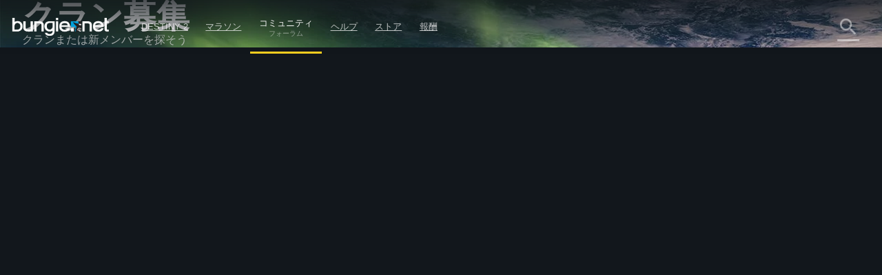

--- FILE ---
content_type: text/html; charset=utf-8
request_url: https://www.bungie.net/ja/Forums/Post/259762702?sort=0&page=0
body_size: 29334
content:



<!DOCTYPE html>
<html style="background-color: #060606;" class=" ja   mobile-nav-enabled " lang="ja">
<head>
	<!-- GTM Placeholder function to begin local collection of analytics -->
	<script>
		window.dataLayer = window.dataLayer || [];
		function gtag() { dataLayer.push(arguments); }
		gtag('js', new Date());
		
		gtag('config', 'UA-5262186-1', {
			'linker': {
				'domains': ['bungie.net', 'bungiestore.com']
			}
		});
	</script>
	
	<title>thumbstick chicks > クラン募集 | フォーラム | Bungie.net</title>

	<meta charset="utf-8"/>
	<meta content="text/html; charset=utf-8" http-equiv="Content-Type"/>
	<meta name="keywords" content="Bungie、Xbox、PlayStation、ビデオ、ゲーム、Destiny、Halo、ミス、Marathon、Oni、ピー、Bungieストア、第7の柱、Halo、通算データ、Xbox Live、Halo 3ステータス"/>
	<meta name="description" content="Bungie.netは、Destiny、Halo シリーズ、ミスシリーズ、Oni、Marathon シリーズを開発した Bungie のホームページです。開発者から直接 Bungie の公式情報が入るのもここです！"/>
		<meta name="apple-itunes-app" content="app-id=441444902"/>
	<meta name="viewport" content="width=device-width, initial-scale=1, maximum-scale=1"/>
	<meta name="robots" content=""/>
	<meta content="#393f45" name="theme-color"/>


	

<meta property="og:title" content="thumbstick chicks &gt; クラン募集 | フォーラム | Bungie.net" />
<meta property="og:type" content="article" />
<meta property="og:image" content="https://www.bungie.net/img/theme/bungienet/logo-share-large.png" />
<meta property="og:site_name" content="Bungie.net" />
<meta property="og:locale" content="ja_jp" />
<meta property="og:description" />

<meta name="twitter:card" content="summary_large_image" />
<meta name="twitter:site" content="@Bungie" />
<meta name="twitter:title" content="thumbstick chicks &gt; クラン募集 | フォーラム | Bungie.net" />
<meta name="twitter:description" />
<meta name="twitter:image" content="https://www.bungie.net/img/theme/bungienet/logo-share-large.png" />
<meta name="twitter:creator" content="@Bungie" />

<meta name="twitter:app:url:iphone" content="bungie://bungie.net/ja-jp/" />
<meta name="twitter:app:url:ipad" content="bungie://bungie.net/ja-jp/" />
<meta name="twitter:app:url:googleplay" content="bungie://bungie.net/ja-jp/" />
<meta name="twitter:domain" content="Bungie.net" />
<meta name="twitter:app:name:iphone" content="Bungie Mobile" />
<meta name="twitter:app:name:ipad" content="Bungie Mobile" />
<meta name="twitter:app:name:googleplay" content="Vine" />
<meta name="twitter:app:id:iphone" content="id441444902" />
<meta name="twitter:app:id:ipad" content="id441444902" />
<meta name="twitter:app:id:googleplay" content="com.bungieinc.bungiemobile" />


	<script src="/sharedbundle/baselibraries?v=Wp7IYl4SUsWPssIQ4D2NeSw2Zo3p4ThH6ITp_kz0GrU1"></script>



	<!-- Localization -->
	<script type="text/javascript" src="/JSLocalizer.ashx?cv=3983621215&amp;av=2997642667&amp;lc=ja&amp;lcin=False&amp;fmt=True"></script>

	<script type="text/javascript">
		if (/MSIE \d|Trident.*rv:/.test(navigator.userAgent))
			document.write('<script type="text/javascript" src="/Scripts/bungienet/localizer-ie.js?cv=3983621215&av=2997642667"><\/script>');
	</script>

		<script type="text/javascript" src="/Scripts/bungienet/localizer.js?cv=3983621215&amp;av=2997642667"></script>

	<script src="/sharedbundle/platformlib?v=Xv_HdXeDsPHEz78qNYAnJ9QZl0rwk9GIguwM3sYgfAQ1"></script>

	<script src="/sharedbundle/before_render?v=hY7jAOmf8BHVdgpGGXYv_O_QCfhvJT2V-nqNcVwkeCA1"></script>

	<script src="/sharedbundle/utilities?v=dZ56h11PbMF3WIJjUkBCmXbhWtQBklUsWi7t9LvFT7o1"></script>

	<script src="/sharedbundle/kobindings?v=RChowPBlr9fjmbY2k-0lsGfsSsXF6AWE7lK9VRZ42WU1"></script>


	
	


<script type="text/javascript">

	var ServerVars = {
		Environment: 'live',
		Cst: {
			enabled: true,
			name: "bunglecst",
			currentVersion: "6"
		},
		AnalyticsEnabled: true,
		VerboseConsoleLogs: false,
		ShowErrorsInPage: false,
		DocumentReadyInteractionDelay: false,
		SessionContextCookieName: 'bungled',
		WebMembershipCookieName: 'bungleme',
		StaticHostEnabled: 'false' === 'true',
		StaticHost: 'www.bungie.net',
		StadiaSunsetAlerts: false,
		ContentVersion: 'cv=3983621215&av=2997642667',
		GetCountsInterval: 300000,
		GetCountsEnabled: false,
		MobileWebView: false,
		MinimalLayout: false,
		RealTimeHeartBeat: 90,
		FeatureFlags: {
			Is3dEnabled: true,
			CanUse3d: true,
			TwitchLink: true
		},
		BrowserSupportHelpArticleLink: "/en/Help/Article/46269#CompanionBNET",
		PCMigrationEntitlements: "false"
	};


</script>
	


<script type="text/javascript">

	var __localizer = __localizer || {};

	__localizer.localeAndCountry = 'ja-JP';

	var PageUrls = {

		/* different urls */
		aboutPage: "/ja/AboutUs/Index#!page=index",
		activityPage: "/ja/Activity/Index",
		careersPage: "https://careers.bungie.com/",
		careers: "https://careers.bungie.com/",
		careerDetails: "/ja/About/Careers/Detail/%7Breplace%7D",
		clansPage: "/7/ja/Clans/MyClans",
		clansSearch: "",
		clanIndex: "/ja/ClanV2/Index",
		clanDetail: "/ja/ClanV2/Index",
		clanForum: "",
		clanAllianceForum: "/ja/Clan/AllianceForum",
		clanPost: "/ja/Clan",
		clanAdmin: "/ja/ClanV2/AdminSections",
		clanSettings: "",
		clanCreate: "/7/ja/Clans/Create",
		communityCreationsDetail: "/ja/Community/Detail",
		defaultPostPage: "/ja/Forum/Post",
		defaultTopicsPage: "/ja/Forum/Topics",
		followingTags: "/ja/View/Profile/mytags",
		followingUsers: "/ja/View/Profile/usersfollowed",
		followingGroups: "/ja/View/Profile/mygroups",
		followers: "/ja/View/Profile/followers",
		groupsPage: "/ja/Groups/Index",
		groupMembers: "/ja/Groups/Members",
		groupFollowers: "/ja/Groups/Followers",
		groupAdminPage: "/ja/Groups/Admin",
		groupTopicsPage: "/ja/Groups/Forum",
		groupPostPage: "/ja/Groups/Post",
		groupDetail: "/ja/Groups/Chat",
		groupMyGroups: "/ja/Groups/myGroups",
		homePage: "/7",
		newsArticle: "/7/ja/News",
		newsIndex: "/7/ja/News",
		newPostsPage: "/ja/Forum/Post",
		newTopicsPage: "/ja/Forum/Topics",
		profilePage: "/7/ja/User/Profile",
		profilePageTemplate: "/7/ja/User/Profile/{membershipType}/{membershipId}",
		redeemedCodes: "/7/ja/Codes/History",
		root: "http://www.bungie.net",
		searchPage: "/7/ja/Search",
		settingsPage: "/7/ja/User/Account",
		styleguidePage: "/ja/AboutUs/Index#!page=styleguide",
		termsOfUse: "/7/ja/Legal/Terms",
		userResearch: "/ja/Questionnaire/UserResearch",

		psnReauth: "/ja/User/Reauth/Psnid",
		xboxReauth: "/ja/User/Reauth/Xuid",
		applicationDetails: "/ja/Application/Detail"
	};

	var HelperText = {
		tags: 'タグ(例: #funny #multiplayer など)',
		postTitle: 'タイトル',
		postLink: 'リンクURL、画像URL、YouTube動画を共有',
		postBody: '本文を入力してください。',
		ignoreComments: 'コメントを入力してください',
		groupName: 'グループ名',
		groupDescription: '説明',
		messageBody: 'メッセージを書く',
		displayName: '表示名',
		email: 'Eメールアドレス',
		groupSearch: 'グループ検索',
		search: '検索',
		searchBungieNet: 'Bungie.net 検索',
		pollTopic: '投票を投稿',
		pollAnswer: '投票回答',
		questionTopic: '質問を投稿'
	};

	var DestinyEquipFailureReasons = {
		ItemUnequippable: "このアイテムは使用できません。",
		ItemUniqueEquipRestricted: "このタイプのアイテムは他に使用できません。",
		ItemFailedLevelCheck: "レベル$$CharacterLevel$$である必要があります。",
		ItemNotOnCharacter: "このアイテムはキャラクターの所持品に入っていないと使用できません。"
	};

	var DestinyVendorItemStatuses = {
		NoInventorySpace: "所持品スロットがいっぱいです",
		NoFunds: "所持金が足りません",
		NoProgression: "ランクが足りません",
		OutsidePurchaseWindow: "現在は購入不可です",
		NotAvailable: "アイテムは現在使用不可です",
		UniquenessViolation: "1つしか持てません。",
		UnknownError: "購入不可"
	};

	var OfficialTags = [];

			OfficialTags.push("Destiny2");
			OfficialTags.push("Destiny");
			OfficialTags.push("Clans");
			OfficialTags.push("CompanionApp");
			OfficialTags.push("Help");
			OfficialTags.push("OffTopic");


	var ImageUrls = {
		defaultGroupBanner: '/img/theme/bungienet/placeholders/defaultGroup.png'
	};
	__localizer.Mute = {};

__localizer.Mute[4] = "不敬/差別発言";__localizer.Mute[64] = "嫌がらせ/個人攻撃/いじめ";__localizer.Mute[8] = "名前の公表/プライバシー侵害";__localizer.Mute[1] = "激しい暴力/露骨な性的話題";__localizer.Mute[256] = "暴力的脅迫/違法行為";__localizer.Mute[1024] = "政治的/宗教的議論";__localizer.Mute[32] = "不正行為/ハッキング";__localizer.Mute[16] = "ネタバレ/盗まれたコンテンツの拡散";__localizer.Mute[512] = "勧誘/盗用/フィッシング/なりすまし";__localizer.Mute[128] = "妨害/回避";
	__localizer.BanLength = {
		"None": "なし",
"Week": "過去1週間",
"TwoWeeks": "2週間",
"ThreeWeeks": "3週間",
"Month": "過去1ヶ月",
"ThreeMonths": "3ヶ月",
"SixMonths": "6ヶ月",
"Year": "過去1年間",
"Forever": "無期限",
"ThreeMinutes": "3分",
"Hour": "1時間",
"ThirtyDays": "30日"

	};
	__localizer.CurrentCultureName = "ja";
	__localizer.CurrentBrowserCultureName = "";

	if (__localizer.Time != null)
	{
		Localizer.Time.MonthAbbr = function(num)
		{
			if (num < 1 || num > 12)
			{
				return "";
			}
			return Localizer.Time["monthabbr" + num];
		};
	}

	__localizer.Applications = {
				"BnetMobile":
			"Bungie.net モバイル"


	};

	IgnoreSettings = [];
		IgnoreSettings.push(4);
		IgnoreSettings.push(64);
		IgnoreSettings.push(8);
		IgnoreSettings.push(1);
		IgnoreSettings.push(256);
		IgnoreSettings.push(1024);
		IgnoreSettings.push(32);
		IgnoreSettings.push(16);
		IgnoreSettings.push(512);
		IgnoreSettings.push(128);


	var TagMetadata = {

			"ReleaseWidget": {
			}
				,
		
			"Ad": {
			}
				,
		
			"Asset": {
			}
				,
		
			"Audio": {
			}
				,
		
			"CalendarEvent": {
			}
				,
		
			"Callout": {
			}
				,
		
			"CharacterItem": {
			}
				,
		
			"ContentBlock": {
				"": ""
					,
				"AboutUs": "about us page content"
					,
				"Careers": "careers page content"
					,
				"Feedback": "feedback"
					,
				"Foundation": "foundation content block"
					,
				"Halo": "halo universe page"
					,
				"HelpInstructions": "help-instructions"
					,
				"Marathon": "marathon universe page"
					,
				"Myth": "myth universe page"
					,
				"Publications": "publications page content"
					,
				"AboutDestiny": "about-destiny"
			}
				,
		
			"ContentSet": {
				"": ""
					,
				"Ad300x250": "ad-300x250"
					,
				"Ad300x600": "ad-300x600"
					,
				"Ad728x90": "ad-728x90"
					,
				"FrontPage": "front-page-items"
					,
				"CurrentSales": "current-sales"
					,
				"DestinyProductFamilySet": "destiny-product-family-set"
					,
				"DestinyBuySet": "destiny-sku-group-set"
					,
				"ReleasesCategoriesContentSet": "releases-categories-content-set"
					,
				"ExploreDismissables": "explore-destiny-dismissables"
					,
				"Halo": "halo universe page"
					,
				"Marathon": "marathon universe page"
					,
				"Myth": "myth universe page"
					,
				"GlobalAlertSet": "global-alert-content-set"
					,
				"HelpTrending": "help-trending"
					,
				"ActiveJobs": "active-jobs-content-set"
					,
				"FoundationSidebar": "foundation right side images"
					,
				"LiveTiles": "live-tiles-ps4"
					,
				"ProductPage": "product-page-content-set"
					,
				"Publications": "publications-content-set"
					,
				"ScheduledBroadcastContentSet": "scheduled-broadcast-content-set"
					,
				"BungieStyleguide": "styleguide-bungie"
					,
				"DestinyStyleguide": "styleguide-destiny"
			}
				,
		
			"CountdownTimer": {
			}
				,
		
			"CustomHelpForm": {
			}
				,
		
			"DestinyAdvisor": {
				"": ""
					,
				"milestone_clan_objectives": "milestone_clan_objectives"
					,
				"milestone_daily_pvp": "milestone_daily_pvp"
					,
				"milestone_daily_gambit": "milestone_daily_gambit"
					,
				"milestone_daily_strikes": "milestone_daily_strikes"
					,
				"milestone_raid_eater_of_worlds": "milestone_raid_eater_of_worlds"
					,
				"milestone_hotspot": "milestone_hotspot"
					,
				"milestone_heroic_adventures": "milestone_heroic_adventures"
					,
				"milestone_raid_gluttony": "milestone_raid_gluttony"
					,
				"milestone_raid_spire_of_stars": "milestone_raid_spire_of_stars"
					,
				"milestone_weekly_crucible": "milestone_weekly_crucible"
					,
				"milestone_weekly_gambit": "milestone_weekly_gambit"
					,
				"milestone_weekly_story": "milestone_weekly_story"
					,
				"milestone_nightfall": "milestone_nightfall"
					,
				"milestone_nightfall_high_score": "milestone_nightfall_high_score"
					,
				"milestone_weekly_strikes": "milestone_weekly_strikes"
					,
				"milestone_xur": "milestone_xur"
			}
				,
		
			"DestinyItem": {
			}
				,
		
			"DestinyProductFamily": {
			}
				,
		
			"DestinySkuItem": {
				"": ""
					,
				"sku-armorycollection": "sku-armorycollection"
					,
				"sku-forsaken": "sku-forsaken"
					,
				"sku-legendaryedition": "sku-legendaryedition"
					,
				"sku-freetoplay": "sku-freetoplay"
					,
				"sku-huntsilverbundle": "sku-huntsilverbundle"
					,
				"sku-silverbundle": "sku-silverbundle"
					,
				"sku-shadowkeepdigitaldeluxe": "sku-shadowkeepdigitaldeluxe"
					,
				"sku-shadowkeepstandard": "sku-shadowkeepstandard"
					,
				"sku-shadowkeepforsakenupgradeedition": "sku-shadowkeepforsakenupgradeedition"
					,
				"sku-thefinalshape": "sku-thefinalshape"
			}
				,
		
			"DestinyVendor": {
			}
				,
		
			"DirectVideoPage": {
			}
				,
		
			"EventPage": {
			}
				,
		
			"GeneralArticle": {
			}
				,
		
			"GlobalAlert": {
			}
				,
		
			"GuidePage": {
				"": ""
					,
				"guide-destiny2": "guide-destiny2"
			}
				,
		
			"Help": {
				"": ""
					,
				"DestinyLegacyPlatformInaccessible": "destinylegacyplatforminaccessible"
					,
				"DestinyLegacyPlatformInUse": "destinylegacyplatforminuse"
					,
				"DestinyLegacyPlatformRestricted": "destinylegacyplatformrestricted"
					,
				"allplatforms": "allplatforms"
					,
				"Destiny2": "destiny2"
					,
				"DestinyLegacySupport": "destinylegacysupport"
					,
				"PS3": "ps3"
					,
				"XBox360": "xbox360"
					,
				"pc": "pc"
					,
				"PS4": "ps4"
					,
				"XBONE": "xbone"
			}
				,
		
			"HelpStep": {
				"DestinyLegacyPlatformInaccessible": "destinylegacyplatforminaccessible"
					,
				"DestinyLegacyPlatformInUse": "destinylegacyplatforminuse"
					,
				"DestinyLegacyPlatformRestricted": "destinylegacyplatformrestricted"
					,
				"allplatforms": "allplatforms"
					,
				"Destiny2": "destiny2"
					,
				"DestinyLegacySupport": "destinylegacysupport"
					,
				"PS3": "ps3"
					,
				"XBox360": "xbox360"
					,
				"pc": "pc"
					,
				"PS4": "ps4"
					,
				"XBONE": "xbone"
			}
				,
		
			"CalendarRow": {
			}
				,
		
			"EventCalendar": {
				"": ""
					,
				"calendar-events": "calendar-events"
			}
				,
		
			"ReleaseCalendar": {
				"": ""
					,
				"calendar-releases": "calendar-releases"
			}
				,
		
			"ReleaseItem": {
			}
				,
		
			"ReleaseSet": {
			}
				,
		
			"HomepageCallToAction": {
			}
				,
		
			"InformationBlock": {
				"": ""
					,
				"Faq": "bungie faq page 2"
					,
				"Trademarks": "bungie trademarks page 3"
					,
				"Conduct": "bungie conduct page"
					,
				"CookiePolicyPage": "bungie cookiepolicy page"
					,
				"EULA": "bungie eula page"
					,
				"MobileFaq": "bungie mobile faq"
					,
				"GameConduct": "game conduct page"
					,
				"Mobile": "mobile app page"
					,
				"PrivacyPage": "bungie privacy page 2"
					,
				"Publications": "publications intro"
					,
				"RedemptionCodeFaq": "destiny code faq"
					,
				"Terms": "bungie terms page"
			}
				,
		
			"Job": {
			}
				,
		
			"DestinyLandingItem": {
				"": ""
					,
				"Guardians": "destiny-guardians"
					,
				"Landing": "destiny-landing"
					,
				"Media": "destiny-media"
					,
				"Enemies": "destiny-our-enemies"
					,
				"Story": "destiny-story"
					,
				"Frontier": "destiny-frontier"
					,
				"CharacterItemSet": "destiny-character-set-parent"
			}
				,
		
			"Link": {
				"": ""
					,
				"DestinyPressRelease": "destiny-pressrelease"
					,
				"Featured": "news-featured"
			}
				,
		
			"LinkedImage": {
			}
				,
		
			"LiveTile": {
				"": ""
					,
				"CombinedArms": "tile-combined-arms"
					,
				"IronBanner": "tile-iron-banner"
					,
				"QueensWrath": "tile-queens-wrath"
					,
				"Salvage": "tile-salvage"
			}
				,
		
			"MarketingContentBlock": {
			}
				,
		
			"MarketingMediaAsset": {
			}
				,
		
			"MarketingNewsAndMedia": {
			}
				,
		
			"MessageOfTheDay": {
				"Android": "platform-android"
					,
				"iOS": "platform-ios"
					,
				"Web": "platform-web"
					,
				"WindowsPhone": "platform-windows"
			}
				,
		
			"News": {
				"": ""
					,
				"Bungie": "news-bungie"
					,
				"Community": "news-community"
					,
				"Destiny": "news-destiny"
					,
				"Tech": "news-tech"
					,
				"Updates": "news-updates"
					,
				"BreakingIn": "news-breaking-in"
					,
				"BungiePodcast": "news-bungie-podcast"
					,
				"CommunityFocus": "news-community-focus"
					,
				"DrawingBoard": "news-drawing-board"
					,
				"Featured": "news-featured"
					,
				"MailSack": "news-mail-sack"
					,
				"TopStories": "news-top-stories"
					,
				"WeeklyUpdates": "news-weekly-update"
			}
				,
		
			"PlayerSpotlight": {
			}
				,
		
			"ProductDescription": {
			}
				,
		
			"PromoWidget": {
				"": ""
					,
				"Anonymous": "promo-anonymous"
					,
				"NoDestinyAccount": "promo-no-account"
					,
				"NoLatestExpansion": "promo-no-expansion"
					,
				"HasLatestExpansion": "promo-has-expansion"
			}
				,
		
			"Publication": {
			}
				,
		
			"RegistrationBlock": {
			}
				,
		
			"ReleaseMarketingLink": {
				"": ""
					,
				"DestinyPressRelease": "destiny-pressrelease"
					,
				"Featured": "news-featured"
			}
				,
		
			"Sale": {
			}
				,
		
			"ScheduledBroadcast": {
			}
				,
		
			"Screenshot": {
			}
				,
		
			"ServerToClientMessage": {
			}
				,
		
			"StaticAsset": {
				"": ""
					,
				"AboutUs": "about us rotator"
					,
				"Careers": "careers rotator images"
					,
				"Foundation": "foundation rotator"
					,
				"HaloHeader": "halo header image"
					,
				"MarathonHeader": "marathon header image"
					,
				"MythHeader": "myth header image"
			}
				,
		
			"StreamingAlert": {
			}
				,
		
			"StringCollection": {
				"": ""
					,
				"raid-race-filter-list": "raid-race-filter-list"
			}
				,
		
			"Stylesheet": {
			}
				,
		
			"Video": {
			}
				,
		
			"Wallpaper": {
			}
	};

	TagMetadata.getTag = function(contentType, name, defaultValue)
	{
		return (TagMetadata[contentType] && TagMetadata[contentType][name])
					? TagMetadata[contentType][name]
					: defaultValue;
	};
</script>
	


<script type="text/javascript">
	bungieNetPlatform.platformSettings.initialize({
		platformUrl: "/Platform",
		baseUrl: "/",
		currentLocale: 'ja',
		locInherit: 'false' == 'true',
		isMobileDevice: 'false' == 'true',
		isTouchDevice: Modernizr.touch,
		renderContentEditLinks: 'false' == 'true',
		internalLinkRegex:
			/https?\:\/\/(((www)|(stage)|(alpha)|(nike)|(bnetdev)|(bnetint)|(static-internal)|(local-static)|(static01))\.bungie(store)?\.(net|com))/gi,
		contentVersion: "240545.26.01.07.2000-2-bnet.63407"
	});
		
	bungieNetPlatform.contentCache = {};
	bungieNetPlatform.defaultData = {};

	templateEngine.version = "cv=3983621215&av=2997642667";

	//cancels all outstanding ajax calls via the bungienetPlatform
	$(window)
		.on("unload", function() {
			for (var i = 0; i < currentRequests.length; i++)
			{
				currentRequests[i].abort();
			}
		});
</script>

	<script src="/sharedbundle/gtminjector?v=c_84f9tFaAeWIpdwL9ItfloPJ4Yd6FVj1GVEuUmyZ501"></script>



	<script src="/sharedbundle/plugins?v=x0LcfmFNCyDmD-WjWk7U7Ukk_H4M-k3noBUfmpI6mV01"></script>


	<script type="text/javascript">
	var myID_cookie = Bnet.Utilities.User.loggedInUserBnetMembershipId;

	$(document).ready(function () {
		//localstorage deleted for different user
		if (Modernizr.localstorage) {

			if (typeof localStorage["myID_cookie"] !== "undefined" && localStorage.getItem("myID_cookie") != myID_cookie) {
			    localStorage.removeItem("myID_cookie")
			}

		}
	});

	Utility.alertSuccess = function (message, successMessageType) {
		if (viewModels.loggedInUserModel()) {
			if ((viewModels.loggedInUserModel().user.successMessageFlags() & successMessageType) != successMessageType) {
				var checkbox = "<p class='successMessageContainer container_checkbox'><input type='checkbox' class='successMessageCheckbox' data-successMessageType='" + successMessageType + "' /> ";
				checkbox += Localizer.Messages.dontshowmessagecheckbox;
				checkbox += "</p>";
				var finalMessage = message + checkbox;
				Utility.alert(finalMessage, true);
				$("#alert").find(".successMessageContainer").bind("click.lightbox", function (e) {
					// Don't close the box if they click in here
					e.stopImmediatePropagation();
				});
				$("#alert").find(".successMessageCheckbox").bind("change", function (e) {
					var doNotShow = $(this).is(":checked");
					if (doNotShow) {
						// add the flag.
						viewModels.loggedInUserModel().user.successMessageFlags(viewModels.loggedInUserModel().user.successMessageFlags() | successMessageType);
					} else {
						// Remove the flag (AND the inverse of the flag)
						viewModels.loggedInUserModel().user.successMessageFlags(viewModels.loggedInUserModel().user.successMessageFlags() & ~successMessageType);
					}

					bungieNetPlatform.userService.EditSuccessMessageFlags(
						viewModels.loggedInUserModel().user.successMessageFlags(),
						function (result) {
							// Now that we've changed the flag, close the lightbox.
							customAlert.closeLightbox();
						},
						function (error) {
							// If we couldn't change the flag, it isn't the end of the world.  We'll have logged whatever the problem was, let's not bother the user with it.
						}
					);
				});
			} else {
				customAlert.closeLightbox();
			}
		} else {
			// If no logged in user or for some reason it hasn't loaded yet, just show the message as-is.
			Utility.alert(message, true);
		}
	};

</script>


	<script src="/sharedbundle/shared?v=hMabA-V6NBgLIkvxgnBdH7EEJLvf6QiAEAohIpU1Sb81"></script>


	


	<script src="/sharedbundle/basev2?v=WeCVxwq44EgU8NkUzyqKV4MJfQiRl1SgDcy7CXy3kaU1"></script>




	<link href="/img/theme/bungienet/logo.png" rel="image_src"/>

	<link rel="icon" href="/favicon.png" sizes="256x256" type="image/png"/>
	<link rel="icon" type="image/png" sizes="32x32" href="/favicon-32x32.png?v=1">
	<link rel="icon" type="image/png" sizes="16x16" href="/favicon-16x16.png?v=1">
	<link rel="shortcut icon" href="/favicon.ico?v=1">
	<meta name="msapplication-TileColor" content="#2b5797">
	<meta name="theme-color" content="#ffffff">
	<link href="/sharedstyle/site?v=pqAMFUsl_BwbyroQ1MKYNEOfgklp1XVscrPNMY03CEY1" rel="stylesheet"/>

	
	<link href="/css/main_v2.css?cv=3983621215&amp;av=2997642667" rel="stylesheet" type="text/css">
	<link href="/css/shared/companion.css?cv=3983621215&amp;av=2997642667" rel="stylesheet" type="text/css">
	<link href="/sharedstyle/pcmigrationbar?v=tV-rkP2MDZV40BpwLssJhe6lKSb8IgmB4RwLQD3DQ7g1" rel="stylesheet"/>

	<link href="/sharedstyle/pcmigrationinterrupts?v=oPic-ebEdMJsWvlVAMm-p6-Skikl3PCQNuVYEV8IClc1" rel="stylesheet"/>

	

	<link href="/sharedstyle/uikit?v=WzMASbXApZ8q9uKS1p9TAKndoZ-X32unLL5LlYPQuP81" rel="stylesheet"/>

	

	
    <link href="/css/shared/darktheme.css?cv=3983621215&amp;av=2997642667" rel="stylesheet" type="text/css">
    <link href="/css/shared/darkforum.css?cv=3983621215&amp;av=2997642667" rel="stylesheet" type="text/css">
    <link href="/Areas/Forums/Styles/seventhColumn.css?cv=3983621215&amp;av=2997642667" rel="stylesheet" type="text/css">
        <link href="/css/shared/promos.css?cv=3983621215&amp;av=2997642667" rel="stylesheet" type="text/css">









    <script src="/Scripts/libraries/taggle.js" type="text/javascript"></script>



    <script type="text/javascript">
        var tagLimitInNav = 25;
        //limit the number of followed tags shown on the side nav
        viewModels.myFollowedTagsLimitedModel = ko.computed(function () {

            if (viewModels.myFollowedTagsModel().length > 0) {
                if (viewModels.myFollowedTagsModel().length < tagLimitInNav) {
                    //any round before the limit
                    return ko.mapping.toJS(viewModels.myFollowedTagsModel());
                }
                else {
                    return ko.mapping.toJS(viewModels.myFollowedTagsModel.slice(0, tagLimitInNav));
                }
            }
        });
    </script>

    
    
		



</head>

<body class=" PublicForum Forum Post Companion  NoSidebar  noSubNav  ja  bg cf  " data-bind="css : { loggedIn : loggedInUserModel().user.membershipId() != 0 }">

	











<div class="noJS">
	<p>JavaScript is required to use Bungie.net</p>
</div>
<div class="bg_secondary JS cf">

	<div class="bg_top"></div>

	





<header>
    <nav class="Nav_Top">
        <div class="nav_top cf">
            <div class="left nav_logo h1">
                <div class="small-menu"></div>
                <h1>
                    <a href="/7" class="ir logo">Destiny</a>
                </h1>
            </div>

			<div id="nav-items" class="left">
				<div class="loggedOutButtons">
					


<a class="button-join-up control-kit button  gold medium  js-join-up  loButton clickable" href="/ja/User/JoinUp?bru=%2F"   data-identifier="join-up" >



登録
</a>
					


<div class="button-sign-in control-kit button  white medium  js-sign-in  loButton"   data-identifier="sign-in" >



ログイン
</div>
				</div>


					<div class="nav-bucket  " data-id="" data-show-collapsed-at="max">
							<a href="/7/ja/Destiny" class="" >
Destiny 2							</a>
						
							<i class="material-icons expand">
								expand_more
							</i>
							<div class="nav-bucket-items">
		<a data-hide-at="max" class=" TopNavYearOfProphecy" data-id="YearOfProphecy" href="https://www.destinythegame.com/ja/YearOfProphecy" >
				<div class="secondary-label">8年目の拡張コンテンツ</div>
			
			<div>予言の年</div>
		</a>
		<a data-hide-at="max" class=" TopNavnewLight" data-id="newLight" href="/7/ja/Destiny/NewLight" >
			
			<div>無料プレイ</div>
		</a>
		<a data-hide-at="max" class=" TopNavbuyLink" data-id="buyLink" href="/7/ja/Destiny/Buy" >
			
			<div>過去のリリース</div>
		</a>
		<a data-hide-at="max" class=" TopNavdestiny2News" data-id="destiny2News" href="/7/ja/News/Destiny" >
				<div class="secondary-label">Destiny</div>
			
			<div>ニュース</div>
		</a>
		<hr />
		<a data-hide-at="max" class=" TopNavseasonPassProgress" data-id="seasonPassProgress" href="/7/ja/Seasons/Progress" >
			
			<div>報酬パスの進捗</div>
		</a>
		<a data-hide-at="max" class=" TopNavfireteamFinder" data-id="fireteamFinder" href="/7/ja/FireteamFinder" >
			
			<div>ファイアチーム検索機能</div>
		</a>
		<a data-hide-at="max" class=" TopNavclans" data-id="clans" href="/ja/ClanV2/MyClans" >
			
			<div>クラン</div>
		</a>
							</div>
					</div>
					<div class="nav-bucket  " data-id="" data-show-collapsed-at="max">
							<a href="https://www.marathonthegame.com/" class="" >
マラソン							</a>
						
							<i class="material-icons expand">
								expand_more
							</i>
							<div class="nav-bucket-items">
		<a data-hide-at="max" class=" TopNavlearnMoreMarathon" data-id="learnMoreMarathon" href="https://www.marathonthegame.com/" >
			
			<div>もっと詳しく</div>
		</a>
		<a data-hide-at="max" class=" TopNavmarathonNews" data-id="marathonNews" href="/7/ja/News/Marathon" >
				<div class="secondary-label">マラソン</div>
			
			<div>ニュース</div>
		</a>
		<a data-hide-at="max" class=" TopNavmarathonJoinDiscord" data-id="marathonJoinDiscord" href="https://www.discord.gg/marathonthegame" >
				<div class="secondary-label">Discord</div>
			
			<div>サーバーに参加する</div>
		</a>
							</div>
					</div>
					<div class="nav-bucket  on" data-id="" data-show-collapsed-at="max">
							<a href="/ja/News" class="link-in-group" >
コミュニティ									<span class="label">フォーラム</span>
							</a>
						
							<i class="material-icons expand">
								expand_more
							</i>
							<div class="nav-bucket-items">
		<a data-hide-at="max" class=" TopNavnews" data-id="news" href="/7/ja/News" >
			
			<div>ニュース</div>
		</a>
		<a data-hide-at="max" class=" TopNavmarathonDiscord" data-id="marathonDiscord" href="https://www.discord.gg/marathonthegame" >
				<div class="secondary-label">Discord</div>
			
			<div>マラソン</div>
		</a>
		<a data-hide-at="max" class=" TopNavdestinyDiscord" data-id="destinyDiscord" href="https://www.discord.gg/destinygame" >
				<div class="secondary-label">Discord</div>
			
			<div>Destiny</div>
		</a>
		<a data-hide-at="max" class="on TopNavforums" data-id="forums" href="/ja/Forum/Topics" >
			
			<div>フォーラム</div>
		</a>
							</div>
					</div>
					<div class="nav-bucket  " data-id="" data-show-collapsed-at="max">
							<a href="/ja/Support" class="" >
ヘルプ							</a>
						
							<i class="material-icons expand">
								expand_more
							</i>
							<div class="nav-bucket-items">
		<a data-hide-at="max" class=" TopNavhelp" data-id="help" href="/ja/Support" >
			
			<div>ヘルプセンター</div>
		</a>
		<a data-hide-at="max" class=" TopNavdestiny2guide" data-id="destiny2guide" href="https://help.bungie.net/hc/en-us/sections/44229895049108-New-Player-Guides" >
			
			<div>新規プレイヤーガイド</div>
		</a>
		<a data-hide-at="max" class=" TopNavhelpforum" data-id="helpforum" href="/ja/Forums/Topics/?tg=Help" >
			
			<div>ヘルプフォーラム</div>
		</a>
		<a data-hide-at="max" class=" TopNaveverversehelp" data-id="everversehelp" href="/Silver" >
			
			<div>エバーバース</div>
		</a>
		<a data-hide-at="max" class=" TopNaveverversehelpforum" data-id="everversehelpforum" href="/ja/Forums/Topics/?tg=Help%20Eververse" >
			
			<div>エバーバースのヘルプフォーラム</div>
		</a>
		<a data-hide-at="max" class=" TopNavmentalhealtharticle" data-id="mentalhealtharticle" href="https://help.bungie.net/hc/articles/4402601695252" >
			
			<div>メンタルヘルス相談窓口</div>
		</a>
							</div>
					</div>
					<div class="nav-bucket  " data-id="store" data-show-collapsed-at="max">
							<a href="https://bungiestore.com" class="" >
ストア							</a>
						
							<i class="material-icons expand">
								expand_more
							</i>
							<div class="nav-bucket-items">
		<a data-hide-at="max" class=" TopNavbuyDestiny" data-id="buyDestiny" href="/7/ja/Destiny/Buy" >
			
			<div>Destiny 2を購入</div>
		</a>
		<a data-hide-at="max" class=" TopNavbungiestore" data-id="bungiestore" href="https://bungiestore.com" >
			
			<div>Bungieストア</div>
		</a>
		<a data-hide-at="max" class=" TopNavrewards" data-id="rewards" href="/7/ja/Direct/Rewards" >
			
			<div>Bungieの報酬</div>
		</a>
							</div>
					</div>
					<div class="nav-bucket  " data-id="rewards" data-show-collapsed-at="max">
							<a href="/7/ja/Direct/Rewards" class="" >
報酬							</a>
						
							<i class="material-icons expand">
								expand_more
							</i>
							<div class="nav-bucket-items">
		<a data-hide-at="max" class=" TopNavbungiestorerewards" data-id="bungiestorerewards" href="https://bungiestore.com/bungie-rewards" >
			
			<div>Bungieストア報酬</div>
		</a>
		<a data-hide-at="max" class=" TopNavclaimdigitalrewards" data-id="claimdigitalrewards" href="/ja/Profile/Rewards" >
			
			<div>デジタル報酬を入手</div>
		</a>
							</div>
					</div>
			</div>

			

			
			

			<div class="user-menu-bucket nav-bucket right">
				<div class="user-menu js-user-menu">

					<div class="right search">
						<a class="search-button" href="/7/ja/Search">
							<i class="material-icons">search</i>
						</a>
					</div>

					<div class="locale-selector js-locale-selector">
						<div class="locale-selector-trigger js-locale-selector-trigger signedIn">
							<i class="material-icons">
								language
							</i>
						</div>
						<div class="locale-selector-trigger js-locale-selector-trigger signedOut">
                        	<i class="material-icons">
                        		language
                        	</i>
                        </div>
						<div class="locale-selector-options">
								<div class="locale-item js-locale-item " data-locale="de">
									Deutsch
								</div>
								<div class="locale-item js-locale-item " data-locale="en">
									English
								</div>
								<div class="locale-item js-locale-item " data-locale="es">
									Español
								</div>
								<div class="locale-item js-locale-item " data-locale="es-mx">
									Español (México)
								</div>
								<div class="locale-item js-locale-item " data-locale="fr">
									Français
								</div>
								<div class="locale-item js-locale-item " data-locale="it">
									Italiano
								</div>
								<div class="locale-item js-locale-item current" data-locale="ja">
									日本語
								</div>
								<div class="locale-item js-locale-item " data-locale="ko">
									한국어
								</div>
								<div class="locale-item js-locale-item " data-locale="pl">
									Polski
								</div>
								<div class="locale-item js-locale-item " data-locale="pt-br">
									Português (Brasil)
								</div>
								<div class="locale-item js-locale-item " data-locale="ru">
									Русский
								</div>
								<div class="locale-item js-locale-item " data-locale="zh-chs">
									简体中文
								</div>
								<div class="locale-item js-locale-item " data-locale="zh-cht">
									繁體中文
								</div>
						</div>
					</div>

					<div class="right signedIn notification-badges js-notification-badges">
						<a href="/ja/Messages" class="notification-button js-open-notifications" v-on:click="toggleNotifications">
							<i class="material-icons" v-if="allNotificationCount === 0">notifications_none</i>
							<template v-else>
								<i class="material-icons has-notifications">notifications</i>
								<span class="count-pip">{{allNotificationCount}}</span>
							</template>
						</a>
					</div>
	                
					 
					
					<div class="right user-avatar">
						<div class="signedInContainer signedIn">
							<div class="user-menu-avatar signedIn"
							     v-if="bungieName"
							     v-bind:title="bungieName"
							     v-bind:style="{ backgroundImage: 'url(' + userDetail.user.profilePicturePath + ')' }"
							     v-on:click="openAccountSidebar">
							</div>
						</div>
					</div>
				</div>
			</div>
			
<div class="right nav_identity cf">
	<div class="signedOut">
		<div class="nav-bucket">
			
			<a href="javascript:void(0);" class="connect">ログイン</a>
			<div class="nav-bucket-items sign-in-triggers">
			
				


	<a class="psn exempt" title="PlayStation" href="/ja/User/SignIn/Psnid?flowStart=1">PlayStation</a>
	<a class="live exempt" title="Xbox" href="/ja/User/SignIn/Xuid?flowStart=1">Xbox</a>
	<a class="steam exempt" title="Steam" href="/ja/User/SignIn/SteamId?flowStart=1">Steam</a>
	<a class="twitch exempt" title="Twitch" href="/ja/User/SignIn/TwitchId?flowStart=1">Twitch</a>
	<a class="egsid exempt" title="Epic" href="/ja/User/SignIn/EgsId?flowStart=1">Epic</a>
	



					<div class="registrationNavFooter">
						


<div class="button-joinUp control-kit button  gold small js-joinUp"   data-identifier="joinUp" >



登録
</div>
					</div>
				
			</div>
		</div>
	</div>	
</div>
        </div>
    </nav>

	<div class="global-sidebar" id="notifications-sidebar">
	</div>

	<div class="global-sidebar" id="account-sidebar">
		


<div class="nav-bucket-items">
	<template v-if="userDetail">
		<div class="user-info-header">
			<div class="theme" v-bind:style="{ backgroundImage: 'url(' + getProfileThemePath() + ')' }"></div>
			<div class="user-information">
				<div class="user-avatar" v-bind:style="{ backgroundImage: 'url(' + userDetail.user.profilePicturePath + ')' }"></div>
				<div class="text-content">
					<div class="user-display-name">{{
						`${userDetail.user.displayName}${userDetail.user.cachedBungieGlobalDisplayNameCode ? `#${standardizeBungieGlobalCode(userDetail.user.cachedBungieGlobalDisplayNameCode)}` : ""}`}}</div>
					<div class="user-clans">{{getUserClans()}}</div>
				</div>
			</div>
		</div>
			<template v-if="isNewAccount()">
				<a class="newUserLink" href="/7/ja/Registration/">
					<div>
						<strong>新規ユーザー設定</strong>
						<p>新規アカウント設定</p>
					</div>
					<span><i class="material-icons">keyboard_arrow_right</i></span>
				</a>
				<div class="divider"></div>
			</template>

	</template>
	<p>Bungie</p>

	
	


<a class="one-line-item-new-profile-link companion-kit one-line-item  basic-size-small  js-new-profile-link   clickable" href="/7/ja/User/Profile"   data-identifier="new-profile-link" >


	<div class="icon-slot">
		<div class="icon" style="background-image: url('/img/theme/bungienet/account_sidebar/accountmenu_profile.png?cv=3983621215&amp;av=2997642667')">
	<div class="icon-overlay"></div>
</div>

	</div>

<div class="text-content">
	<div class="title">プロフィールを見る</div>
</div>


</a>

	
	


<a class="one-line-item-new-settings-link companion-kit one-line-item  basic-size-small  js-new-settings-link   clickable" href="/7/ja/User/Account/IdentitySettings"   data-identifier="new-settings-link" >


	<div class="icon-slot">
		<div class="icon" style="background-image: url('/img/theme/bungienet/account_sidebar/accountmenu_settings.png?cv=3983621215&amp;av=2997642667')">
	<div class="icon-overlay"></div>
</div>

	</div>

<div class="text-content">
	<div class="title">設定</div>
</div>


</a>
	
	
	


<a class="one-line-item-bungie-friends-link companion-kit one-line-item  basic-size-small  js-bungie-friends-link   clickable" href="/7/ja/User/Account/BungieFriends"   data-identifier="bungie-friends-link" >


	<div class="icon-slot">
		<div class="icon" style="background-image: url('/img/theme/bungienet/account_sidebar/accountmenu_friends.png?cv=3983621215&amp;av=2997642667')">
	<div class="icon-overlay"></div>
</div>

	</div>

<div class="text-content">
	<div class="title">Bungieフレンド</div>
</div>


</a>
	
	
	


<a class="one-line-item-rewards-link companion-kit one-line-item  basic-size-small  js-rewards-link   clickable" href="/7/ja/Direct/Rewards"   data-identifier="rewards-link" >


	<div class="icon-slot">
		<div class="icon" style="background-image: url('/img/theme/bungienet/account_sidebar/accountmenu_rewards.png?cv=3983621215&amp;av=2997642667')">
	<div class="icon-overlay"></div>
</div>

	</div>

<div class="text-content">
	<div class="title">報酬</div>
</div>


</a>

	
	


<a class="one-line-item-codes-link companion-kit one-line-item  basic-size-small  js-codes-link   clickable" href="/7/ja/Codes/Redeem"   data-identifier="codes-link" >


	<div class="icon-slot">
		<div class="icon" style="background-image: url('/img/theme/bungienet/account_sidebar/account_redeem.png?cv=3983621215&amp;av=2997642667')">
	<div class="icon-overlay"></div>
</div>

	</div>

<div class="text-content">
	<div class="title">コード利用</div>
</div>


</a>

	
	<div class="divider"></div>
	<p>Destiny</p>

	
	


<a class="one-line-item-crosssave-link companion-kit one-line-item  basic-size-small  js-crosssave-link   clickable" href="/7/ja/CrossSave"   data-identifier="crosssave-link" >


	<div class="icon-slot">
		<div class="icon" style="background-image: url('/img/theme/bungienet/account_sidebar/accountmenu_crosssave.png?cv=3983621215&amp;av=2997642667')">
	<div class="icon-overlay"></div>
</div>

	</div>

<div class="text-content">
	<div class="title">クロスセーブ</div>
</div>


</a>

	
	


<a class="one-line-item-seasonsprogress-link companion-kit one-line-item  basic-size-small  js-seasonsprogress-link   clickable" href="/7/ja/Seasons/Progress"   data-identifier="seasonsprogress-link" >


	<div class="icon-slot">
		<div class="icon" style="background-image: url('/img/theme/bungienet/icons/icon_seasons.png?cv=3983621215&amp;av=2997642667')">
	<div class="icon-overlay"></div>
</div>

	</div>

<div class="text-content">
	<div class="title">報酬パスの進捗</div>
</div>


</a>

	
	


<a class="one-line-item-clans-link companion-kit one-line-item  basic-size-small  js-clans-link   clickable" href="/ja/ClanV2/MyClan"   data-identifier="clans-link" >


	<div class="icon-slot">
		<div class="icon" style="background-image: url('/img/theme/bungienet/account_sidebar/accountmenu_clan.png?cv=3983621215&amp;av=2997642667')">
	<div class="icon-overlay"></div>
</div>

	</div>

<div class="text-content">
	<div class="title">クラン</div>
</div>


</a>

	
	


<a class="one-line-item-fireteam-finder-link companion-kit one-line-item  basic-size-small  js-fireteam-finder-link   clickable" href="/7/ja/FireteamFinder/"   data-identifier="fireteam-finder-link" >


	<div class="icon-slot">
		<div class="icon" style="background-image: url('/img/theme/bungienet/account_sidebar/accountmenu_fireteamfinder.png?cv=3983621215&amp;av=2997642667')">
	<div class="icon-overlay"></div>
</div>

	</div>

<div class="text-content">
	<div class="title">ファイアチーム検索機能</div>
</div>


</a>

	
	


<a class="one-line-item-triumphs-link companion-kit one-line-item  basic-size-small  js-triumphs-link   clickable" href="/7/ja/Triumphs"   data-identifier="triumphs-link" >


	<div class="icon-slot">
		<div class="icon" style="background-image: url('/img/theme/bungienet/account_sidebar/accountmenu_triumphs.png?cv=3983621215&amp;av=2997642667')">
	<div class="icon-overlay"></div>
</div>

	</div>

<div class="text-content">
	<div class="title">勝利の道のり</div>
</div>


</a>

	
	


<a class="one-line-item-collections-link companion-kit one-line-item  basic-size-small  js-collections-link   clickable" href="/7/ja/Collections"   data-identifier="collections-link" >


	<div class="icon-slot">
		<div class="icon" style="background-image: url('/img/theme/bungienet/account_sidebar/accountmenu_collections.png?cv=3983621215&amp;av=2997642667')">
	<div class="icon-overlay"></div>
</div>

	</div>

<div class="text-content">
	<div class="title">コレクション</div>
</div>


</a>

	
	


<a class="one-line-item-gamehistory-link companion-kit one-line-item  basic-size-small  js-gamehistory-link   clickable" href="/7/ja/User/GameHistory/254/"   data-identifier="gamehistory-link" >


	<div class="icon-slot">
		<div class="icon" style="background-image: url('/img/theme/bungienet/account_sidebar/accountmenu_gamehistory.png?cv=3983621215&amp;av=2997642667')">
	<div class="icon-overlay"></div>
</div>

	</div>

<div class="text-content">
	<div class="title">ゲーム履歴</div>
</div>


</a>

	
	<div class="divider"></div>

	
	


<a class="one-line-item-sign-out-link companion-kit one-line-item  basic-size-small  js-sign-out-link   clickable" href="/ja/User/SignOut?bru=%2Fja%2FForums%2FPost%2F259762702%3Fsort%3D0%26page%3D0"   data-identifier="sign-out-link" >


	<div class="icon-slot">
		<div class="icon" style="background-image: url('/img/theme/bungienet/account_sidebar/accountmenu_signout.png?cv=3983621215&amp;av=2997642667')">
	<div class="icon-overlay"></div>
</div>

	</div>

<div class="text-content">
	<div class="title">ログアウト</div>
</div>


</a>

	<div class="is-loading-slowly" v-if="isLoadingSlowly">
		ロード中…
	</div>

	<template v-if="userDetail">
		<a v-if="isReporter()" href="/7/en/Admin/Reports" class="companion-kit one-line-item  basic-size-small clickable">
			New 管理者レポート</a>
		<a v-if="isReporter()" href="/ja/Admin/Reports" class="companion-kit one-line-item  basic-size-small clickable">
			管理者レポート
		</a>
		<a v-if="isReporter()" href="/ja/Admin/UserReports" class="companion-kit one-line-item  basic-size-small clickable">
			ユーザーアクセス禁止のレビュー
		</a>
		<a v-if="isUserEditor()" href="/ja/Admin/UserEditor" class="companion-kit one-line-item  basic-size-small clickable">
			ユーザーエディター
		</a>
		<a v-if="isAdminHistoryViewer()" href="/ja/Admin/AdminHistory" class="companion-kit one-line-item  basic-size-small clickable">
			管理者の履歴
		</a>
		<a v-if="isCommunityContentCurator()" href="/en/CommunityCurator" class="companion-kit one-line-item  basic-size-small clickable">
			作品管理者
		</a>
		<a v-if="isPlayerSupport()" href="/ja/Admin/Tokens"  class="companion-kit one-line-item  basic-size-small clickable">
			印の検索
		</a>
	</template>
</div>
	</div>

	<script id="streaming-alerts-template" type="text/html">
		<div id="streaming-alerts">
			<div class="streaming-alerts-content flex">
				<div class="dot-container flex">
					<div class="dot">
						<div class="streaming-alerts-pulse"></div>
					</div>
				</div>
				<div class="streaming-alerts-text">
					<div class="top">Bungieが<span>ストリーミング中</span> //</div>
					<div class="bottom">今すぐ見る</div>
				</div>
				<div class="arrows"></div>
			</div>
		</div>
	</script>

	


<template id="notifications-template">
	<div class="notifications-container">
		<div class="tabs-container">
			
			<div class="tabs js-notification-pane-tabs">
				<a href="/7" class="logo-link">
					<i class="material-icons">arrow_back</i>
					<div class="logo"></div>
				</a>
				<div class="tab-wrapper">
					<div class="tab messages active" data-tab="Messages">
						<span class="tab-label">
							チャット
							<span v-if="messageCount > 0">{{messageCount}}</span>
						</span>
					</div>
					<div class="tab notifications" data-tab="Notifications">
						<span class="tab-label">
							通知
							<span v-if="notificationCount > 0">{{notificationCount}}</span>
						</span>
					</div>
				</div>
			</div>

			<div class="tab-contents-container">
				
				<div class="tab-contents messages js-messages-container active" data-tab="Messages">
					<div class="conversation-list">
						<div class="create-message">
							<label for="textArea_メッセージを送信..."><div class="js-new-message-button button">新しいメッセージ</div></label>
						</div>

						


<div class="listview-item-messages-list control-kit listview-item  js-messages-list"  data-vue-list-item-name="messageItem" v-on:scroll="onScroll"  data-identifier="messages-list" data-render-type="Vue" v-cloak data-root-var-name="messageslist" >




<div class="list-item-container">
	<template v-if="vueData && vueData.items && vueData.items.length > 0">
		<message-item-template
		v-cloak
		v-for="(messageslist, index) in vueData.items"
		v-bind:message-item="messageslist">
		</message-item-template>
	</template>
	<template v-else>
		<div class="no-items">アイテムなし</div>
	</template>
</div>
</div>

						<template id="message-item-template">
							


<div class="two-line-item-messageItem companion-kit two-line-item  basic-size-medium  js-messageItem  conversation-item clickable" v-bind:title="messageItem.title" v-on:click="showMessageDetail(messageItem)" v-bind:class="{ current: messageItem.isCurrent, unread: !messageItem.message.detail.isRead }"   data-identifier="messageItem" data-render-type="Vue" v-cloak >




<template v-if="messageItem.iconCoin">
	<div class="icon-slot">
		<div class="icon"
			 v-bind:class="{ 'icon-font' : messageItem.iconCoin.iconName }"
		     v-bind:style="{ backgroundImage: messageItem.iconCoin.imagePath ? 'url(' + messageItem.iconCoin.imagePath + ')' : '' }">
			
			<span v-if="messageItem.iconCoin.text">{{messageItem.iconCoin.text}}</span>
			<span v-if="messageItem.iconCoin.iconName">
				<template v-if="messageItem.iconCoin.iconFont === 0">
					<i class="material-icons">{{messageItem.iconCoin.iconName}}</i>
				</template>
				<template v-if="messageItem.iconCoin.iconFont === 1">
					<i v-bind:class="'fa fa-' + messageItem.iconCoin.iconName" aria-hidden="true"></i>
				</template>
				<template v-if="messageItem.iconCoin.iconFont === 2">
					<i v-bind:class="'icon-' + messageItem.iconCoin.iconName"></i>
				</template>
			</span>
		</div>
	</div>
</template>
<div class="text-content">
	<div class="title" v-html="messageItem.title"></div>
	<div class="subtitle" v-html="messageItem.subtitle"></div>
</div>
<template v-if="messageItem.flairCoin">
	<div class="flair-slot">
		<div class="flair">{{messageItem.flairCoin.text}}</div>
	</div>
</template>
</div>
						</template>
						<div class="view-all">
							<a class="button" href="/ja/Messages?tab=Messages">全メッセージを見る</a>
						</div>
					</div>

					<div class="conversation-detail js-conversation-detail">
						<div class="conversation-detail-header js-conversation-metadata" v-if="hasRun" v-bind:class="{ 'show-participant-options': composeParticipantsOptions.length > 0 }">


	
<div class="header-line-one">
	<div class="show-conversation-list" v-on:click="hideMessageDetail">
		<i class="material-icons">arrow_back</i>
	</div>
	<div v-if="metadata" class="message-participants" v-bind:title="getParticipants(metadata)">{{getParticipants(metadata)}}</div>
	<div v-else class="compose-participants">
		<div class="added-participants">
			<div class="participant" v-for="participant in addedParticipants">
				{{participant.displayName}} <i class="material-icons" v-on:click="removeParticipant(participant)">close</i>
			</div>
		</div>
		


<div class="input-box-item-edit-participants form-kit input-box-item   js-edit-participants"   data-identifier="edit-participants" >
			<div class="validation-errors"></div>




<div class="input-box-container">
	<input class="js-companion-kit-input-box-input" id="input_v-on:keyup=&quot;updateParticipantSuggestions&quot; v-on:focus=&quot;updateParticipantSuggestions&quot; v-model=&quot;toText&quot; "type="text" placeholder="TO:" v-on:keyup="updateParticipantSuggestions" v-on:focus="updateParticipantSuggestions" v-model="toText"   value="">
	<label for="input_v-on:keyup=&quot;updateParticipantSuggestions&quot; v-on:focus=&quot;updateParticipantSuggestions&quot; v-model=&quot;toText&quot; "><i class="js-clear material-icons">close</i></label>
</div>
</div>

	</div>
	<div class="toggle-conversation-options" v-if="metadata" v-on:click="toggleConversationOptions">
		<i class="material-icons">more_vert</i>
	</div>

	<div class="conversation-options" v-if="metadata" v-bind:class="{ visible: conversationOptionsVisible }">



<div class="close-bar">
	<div class="toggle-conversation-options" v-on:click="toggleConversationOptions">
		<i class="material-icons">close</i>
	</div>
</div>
<div class="conversation-options-section" v-if="messagesType === 0">
	<div class="conversation-options-label">参加者</div>
	<div class="participant-list">
		


<a class="one-line-item-participant companion-kit one-line-item  basic-size-small  js-participant   clickable" v-for="participant in getOneLineItemParticipants(metadata.participants)" v-bind:href="getUserProfileUrl(participant.membershipId)" target="_blank"   data-identifier="participant" data-render-type="Vue" v-cloak >




<template v-if="participant.iconCoin">
	<div class="icon-slot">
		<div class="icon"
			 v-bind:class="{ 'icon-font' : participant.iconCoin.iconName }"
		     v-bind:style="{ backgroundImage: participant.iconCoin.imagePath ? 'url(' + participant.iconCoin.imagePath + ')' : '' }">
			
			<span v-if="participant.iconCoin.text">{{participant.iconCoin.text}}</span>
			<span v-if="participant.iconCoin.iconName">
				<template v-if="participant.iconCoin.iconFont === 0">
					<i class="material-icons">{{participant.iconCoin.iconName}}</i>
				</template>
				<template v-if="participant.iconCoin.iconFont === 1">
					<i v-bind:class="'fa fa-' + participant.iconCoin.iconName" aria-hidden="true"></i>
				</template>
				<template v-if="participant.iconCoin.iconFont === 2">
					<i v-bind:class="'icon-' + participant.iconCoin.iconName"></i>
				</template>
			</span>
		</div>
	</div>
</template>

<div class="text-content">
	<div class="title" v-html="participant.title"></div>
</div>
<template v-if="participant.flairCoin">
	<div class="flair-slot">
		<div class="flair">{{participant.flairCoin.text}}</div>
	</div>
</template>
</a>
	</div>
</div>
<div class="conversation-options-section">
	<div class="conversation-options-label">オプション</div>
	<div class="tools">
		


<div class="one-line-item-pop-out companion-kit one-line-item  basic-size-small  js-pop-out   clickable" v-on:click="popOutConversation"   data-identifier="pop-out" >



<div class="text-content">
	<div class="title">ポップアウト・トーク</div>
</div>


</div>

		


<div class="one-line-item-leave-conversation companion-kit one-line-item  basic-size-small  js-leave-conversation   clickable" v-on:click="leaveConversation"   data-identifier="leave-conversation" >



<div class="text-content">
	<div class="title">トークから抜ける</div>
</div>


</div>
	</div>
</div>

	</div>
</div>
<div class="header-line-two" v-if="composeParticipantsOptions.length > 0">
	<div class="compose-participant" v-for="participant in composeParticipantsOptions">
		


<div class="one-line-item-participant companion-kit one-line-item  basic-size-small  js-participant   clickable" v-on:click="addParticipant(participant)"   data-identifier="participant" data-render-type="Vue" v-cloak >




<template v-if="participant.iconCoin">
	<div class="icon-slot">
		<div class="icon"
			 v-bind:class="{ 'icon-font' : participant.iconCoin.iconName }"
		     v-bind:style="{ backgroundImage: participant.iconCoin.imagePath ? 'url(' + participant.iconCoin.imagePath + ')' : '' }">
			
			<span v-if="participant.iconCoin.text">{{participant.iconCoin.text}}</span>
			<span v-if="participant.iconCoin.iconName">
				<template v-if="participant.iconCoin.iconFont === 0">
					<i class="material-icons">{{participant.iconCoin.iconName}}</i>
				</template>
				<template v-if="participant.iconCoin.iconFont === 1">
					<i v-bind:class="'fa fa-' + participant.iconCoin.iconName" aria-hidden="true"></i>
				</template>
				<template v-if="participant.iconCoin.iconFont === 2">
					<i v-bind:class="'icon-' + participant.iconCoin.iconName"></i>
				</template>
			</span>
		</div>
	</div>
</template>

<div class="text-content">
	<div class="title" v-html="participant.title"></div>
</div>
<template v-if="participant.flairCoin">
	<div class="flair-slot">
		<div class="flair">{{participant.flairCoin.text}}</div>
	</div>
</template>
</div>

	</div>
</div>
<div class="header-line-two" v-if="toText.length > 0 && showSearchAllUsers">
	
	


<div class="one-line-item-search-all-users companion-kit one-line-item  basic-size-small  js-search-all-users   clickable" v-on:click="searchAllUsers"   data-identifier="search-all-users" >


	<div class="icon-slot">
		<div class="icon icon-font">
			<i class="material-icons">search</i>

</div>

	</div>

<div class="text-content">
	<div class="title">全ユーザーを検索する</div>
</div>


</div>
</div>

						</div>

						<div class="conversation-detail-body js-conversation-detail-body">


<div class="conversation-container js-conversation-container" v-bind:data-author-count="client.userCount" v-bind:class="{ 'new-message': !client.messages || client.messages.length === 0 }">
	<div class="loading" v-bind:class="{ 'is-visible' : client.isLoadingOlder }">
		<p>ロード中…</p>
	</div>

	<div class="message-list-wrapper js-message-list" v-on:scroll="onScroll">
		<ul class="chat-message-list js-chat-messages">
			<template v-for="message in client.messages">


<div class="date-time" v-if="!isWithinTimeThreshold(message)">
	{{getTimestampAgo(message)}}
</div>
<li v-bind:data-messageid="message.messageId" 
	v-bind:class="{ me: isMe(message), consecutive: isConsecutive(message), 'last-consecutive': isLastConsecutive(message), video: isVideo(message) }"
	v-bind:title="getTimestamp(message)">
	<div class="content">
		<div class="authorMeta" v-if="message.systemId && client.users[message.memberFromId]">
			<a class="displayName" v-bind:data-membershipid="message.memberFromId" v-bind:href="getUserProfileUrl(message.memberFromId)">
				{{client.users[message.memberFromId].displayName}}
			</a>
		</div>
		<a class="avatar"
		   v-if="!message.systemId && client.users[message.memberFromId] && !isMe(message) && isLastConsecutive(message)"
		   v-bind:href="getUserProfileUrl(message.memberFromId)"
		   v-bind:data-membershipid="message.memberFromId">
			<img v-bind:src="client.users[message.memberFromId].profilePicturePath" v-bind:alt="client.users[message.memberFromId].displayName">

		</a>

		<p class="body" v-bind:data-messageid="message.messageId" v-bind:class="{ fromserver: message.fromServer, fromlocal: !message.fromServer }" v-html="formatBody(message)">
		</p>

		<div class="meta">
			<p class="date" v-bind:data-time="message.dateSent" v-bind:class="{ fromserver: message.fromServer, fromlocal: !message.fromServer }"></p>
			<span v-if="!isMe(message)" v-on:click="report(message)" class="wall-action">報告</span>
			<span v-if="selfIsAdmin" v-on:click="moderate(message)" class="wall-action">フィルターする</span>
		</div>
	</div>
</li>
<div class="cf"></div>
			</template>
		</ul>
	</div>
	<div class="whoistyping isVisible" v-if="whoIsTyping">{{whoIsTyping}}</div>
	<div class="new-message-banner js-new-message-banner" v-bind:class="{ 'is-visible' : newMessageBannerVisible }" v-on:click="scrollToBottom">
		<p>新しいメッセージ</p>
	</div>
</div>
<div class="edit-message-container js-edit-message-container" v-if="showEditor">
	<div class="edit-container js-edit-container">
		<textarea class="js-compose"
				  v-on:keydown="onTextareaKeydown"
				  v-model="textareaValue"
				  tabindex="1"
				  data-groupid=""
				  data-conversationid=""
				  placeholder="メッセージを送信..."
				  maxlength="4000"
				  data-maxlength="4000"
				  data-required="true"
				  data-errormessage-required="メッセージが必要です。"
				  data-errormessage-maxlength="メッセージは最大2000文字までです。"
				  aria-required="true"
				  id="textArea_メッセージを送信..."></textarea>

	</div>
	<div class="submit-container">
		<button class="button submit-button js-submit" tabindex="2" v-on:click="submitMessage">
			送信
		</button>
	</div>
</div>
						</div>
					</div>
				</div>
				

				<div class="tab-contents notifications js-notifications-container" data-tab="Notifications">

					<div class="notifications-list">
						


<div class="listview-item-notifications-list control-kit listview-item  js-notifications-list"  data-vue-list-item-name="notification" v-on:scroll="onScroll"  data-identifier="notifications-list" data-render-type="Vue" v-cloak data-root-var-name="notificationslist" >




<div class="list-item-container">
	<template v-if="vueData && vueData.items && vueData.items.length > 0">
		<notification-item
		v-cloak
		v-for="(notificationslist, index) in vueData.items"
		v-bind:notification="notificationslist">
		</notification-item>
	</template>
	<template v-else>
		<div class="no-items">通知なし</div>
	</template>
</div>
</div>


<template id="notification-item">
	<div class="notification-item" v-if="notification">
		


<a class="two-line-item-notification companion-kit two-line-item  basic-size-medium allow-wrap js-notification   clickable" v-bind:href="getNotificationLink(notification)" v-bind:class="{ new: notification.notification.isNew }"   data-identifier="notification" data-render-type="Vue" v-cloak >




<template v-if="notification.iconCoin">
	<div class="icon-slot">
		<div class="icon"
			 v-bind:class="{ 'icon-font' : notification.iconCoin.iconName }"
		     v-bind:style="{ backgroundImage: notification.iconCoin.imagePath ? 'url(' + notification.iconCoin.imagePath + ')' : '' }">
			
			<span v-if="notification.iconCoin.text">{{notification.iconCoin.text}}</span>
			<span v-if="notification.iconCoin.iconName">
				<template v-if="notification.iconCoin.iconFont === 0">
					<i class="material-icons">{{notification.iconCoin.iconName}}</i>
				</template>
				<template v-if="notification.iconCoin.iconFont === 1">
					<i v-bind:class="'fa fa-' + notification.iconCoin.iconName" aria-hidden="true"></i>
				</template>
				<template v-if="notification.iconCoin.iconFont === 2">
					<i v-bind:class="'icon-' + notification.iconCoin.iconName"></i>
				</template>
			</span>
		</div>
	</div>
</template>
<div class="text-content">
	<div class="title" v-html="notification.title"></div>
	<div class="subtitle" v-html="notification.subtitle"></div>
</div>
<template v-if="notification.flairCoin">
	<div class="flair-slot">
		<div class="flair">{{notification.flairCoin.text}}</div>
	</div>
</template>
</a>
	</div>
</template>

						<div class="notifications-actions">
							


<div class="button-clear-notifications control-kit button  none medium js-clear-notifications"   data-identifier="clear-notifications" >



消去
</div>
						</div>
					</div>
				</div>

			</div>
		</div>
	</div>
</template>

</header>





<script type="text/html" id="template_conversationMain">
	<!-- ko if :  inMain() -->
	<div id="mail_conversation" class="panel_mail hide mail_conversation" data-bind="attr: {
		'data-conversationId' : conversationId,
		'data-groupId' : group.groupId,
		'data-groupName' : group.name
	}">

		<div class="hgroup cf">
			<a class="link_blueArrow_left link_back">戻る</a>
			
			<!-- ko if : group.name !== "" -->
			<h4><a data-bind="text: group.name, attr: { href: PageUrls.clanIndex + '/' + group.groupId }"></a></h4>
			<!-- /ko -->
			<!-- ko if : group.name === "" -->
			<h4>
				<!-- ko template : {name : 'template_recipients', foreach : $data.users, afterRender : Mail.cleanUpPinned } --><!-- /ko -->
			</h4>
			<!--/ko -->
		</div>
		<div class="container_dropdown container_section">
			<ul class="section" data-bind="template:{name : 'template_message_main', foreach : messages }"></ul>
		</div>
		<div class="container_textfield container_textarea floatingLabel">
			<textarea cols="1" rows="2" class="autoGrow" maxlength="4000" data-maxlength="4000" data-errormessage-maxlength="メッセージは最大2000文字までです。" 
					  data-required="true" data-errormessage-required="メッセージが必要です。" placeholder="メッセージを書く"></textarea>
		</div>
		<div class="whoIsTyping" data-bind="visible: whoIsTyping() != '', html: Localizer.Format(Localizer.Community.useristyping, { user: whoIsTyping() })"></div>
		<!-- ko if : group.name === "" -->
		<a class="btn_blue btn_reply" data-bind="attr: { 'data-conversationId': conversationId, 'data-conversationWith': Mail.getMemberIds(users()).join(',') }" tabindex="2">メッセージ送信</a>
		<!-- /ko -->
		<!-- ko if : group.name !== "" -->
		<a class="btn_blue btn_reply groupReply" data-bind="attr: { 'data-groupId': group.groupId, 'data-conversationId': conversationId }" data-conversationwith="" tabindex="2">メッセージ送信</a>
		<!-- /ko -->
	</div>
	<!-- /ko -->
</script>
<script type="text/html" id="template_message_main">
	<!-- ko if: conversationId != 0 && $parent.users() -->

	<li data-bind="if : conversationId != 0, css:{ 'me' : (memberFromId() == myID_cookie) },attr:{'data-mfid' : memberFromId(), 'data-mID' : messageId()  },finishedRenderingMessage_main : true">
		<article class="cf">
			<div class="container_avatar">
				<a data-bind="attr: { href: PageUrls.profilePage + '/' + memberFromId() }" class="avatar only exempt">
					<img alt="" data-bind="attr: { src: Mail.getUserFromId(memberFromId(), $parent.users).profilePicturePath, 'data-membershipId': memberFromId() }">
				</a>
			</div>
			<div class="content">
				<h1>
					<a class="exempt" data-bind="attr: { href: PageUrls.profilePage + '/' + memberFromId(), 'data-membershipId': memberFromId() }, text: Mail.getUserFromId(memberFromId(), $parent.users).displayName"></a>
					&nbsp; <a class="exempt btn_reportMessage" data-bind="visible: memberFromId() != myID_cookie, click: function() { fnReportMessage(memberFromId(), body(), messageId()); }, attr: { 'data-membershipId': memberFromId() }">報告</a>
				</h1>
				<time data-bind="attr: {'datetime' : dateSent() }"></time>
				<p data-bind="html : bungieNetPlatform.linkHelper.injectLinks(bungieNetPlatform.tagHelper.injectSpans( body().replace(/\n/gi, '<br>') ))"></p>
				<!-- ko if: typeof $data.invitationId != "undefined" -->
				<!-- ko if: $data.invitationId() > 0 && typeof $parent.invitationDetails[$data.invitationId()] != "undefined" && $parent.invitationDetails[$data.invitationId()] != null -->
				<div data-bind="with: $parent.invitationDetails[$data.invitationId()]">
					<p data-bind="routeBindingHtml: $data.message"></p>
					<!-- ko ifnot: $data.hasExpired -->
					<!-- ko if: $data.canRespond -->
					<p class="actions">
						<a data-bind="click: function() { viewModels.reviewInvitation($data, 1); }">承認</a>
						<a data-bind="click: function() { viewModels.reviewInvitation($data, 2); }">拒否</a>
					</p>
					<!-- /ko -->
					<!-- /ko -->
				</div>
				<!-- /ko -->
				<!-- /ko -->
			</div>

		</article>
	</li>
	<!--/ko -->
</script>


<script type="text/html" id="template_conversationMobile">
	<!-- ko if :  inMobile() -->
	<div id="mail_conversation" class="panel_mail hide mail_conversation mobile" data-bind="attr: { 'data-conversationId': conversationId }">
		<div class="hgroup cf">
			<a class="link_blueArrow_left link_back">戻る</a>
			
			<!-- ko if : group.name !== "" -->
			<h4><a data-bind="text: group.name, attr: { href: PageUrls.clanIndex + '/' + group.groupId }"></a></h4>
			<!-- /ko -->
			<!-- ko if : group.name === "" -->
			<h4>
				<!-- ko template : {name : 'template_recipients', foreach : details().usersTo, afterRender : Mail.cleanUpPinned } --><!-- /ko -->
			</h4>
			<!-- /ko -->
		</div>
		<div class="container_dropdown container_section">
			<ul class="section" data-bind="template: { name: 'template_message_mobile', foreach: messages }"></ul>
		</div>

		<div class="container_textfield container_textarea floatingLabel"><textarea cols="1" rows="2" class="autoGrow" maxlength="4000" data-maxlength="4000" data-errormessage-maxlength="メッセージは最大2000文字までです。" data-required="true" data-errormessage-required="メッセージが必要です。" placeholder="メッセージを書く"></textarea></div>
		<!-- ko if : group.name === "" -->
		<a class="btn_blue btn_reply" data-bind="attr: { 'data-conversationId': conversationId, 'data-conversationWith': Mail.getMemberIds(details().membersToId()).join(',') }" tabindex="2">メッセージ送信</a>
		<!-- /ko -->
		<!-- ko if : group.name !== "" -->
		<a class="btn_blue btn_reply" data-bind="attr: { 'data-groupId': group.groupId }" tabindex="2">メッセージ送信</a>
		<!-- /ko -->

	</div>
	<!-- /ko -->
</script>
<script type="text/html" id="template_message_mobile">
	<!-- ko if: conversationId != 0 && $parent.users() -->
	<li data-bind="if: conversationId != 0, css: { 'me': (memberFromId() == myID_cookie) }, attr: { 'data-mfid': memberFromId(), 'data-mID': messageId() }, finishedRenderingMessage_mobile: true">
		<article class="cf">
			<div class="container_avatar">
				<a data-bind="attr: { href:  PageUrls.profilePage + '/' + memberFromId() }" class="avatar only">
					<img alt="" data-bind="attr: { src: Mail.getUserFromId(memberFromId(), $parent.users()).profilePicturePath(), 'data-membershipId': memberFromId() }">
				</a>
			</div>
			<div class="content">
				<h1>
					<a data-bind="attr: { href: PageUrls.profilePage + '/' + memberFromId(), 'data-membershipId': memberFromId() }, text: Mail.getUserFromId(memberFromId(), $parent.users).displayName()"></a>
				</h1>
				<time data-bind="attr: { 'datetime': dateSent() }"></time>
				<p data-bind="html: bungieNetPlatform.linkHelper.injectLinks(bungieNetPlatform.tagHelper.injectSpans(body().replace(/\n/gi, '<br>')))"></p>
				<!-- ko if: typeof $data.invitationId != "undefined" -->
				<!-- ko if: $data.invitationId() > 0 && typeof $parent.invitationDetails[$data.invitationId()] != "undefined" && $parent.invitationDetails[$data.invitationId()] != null -->
				<div data-bind="with: $parent.invitationDetails[$data.invitationId()]">
					<p data-bind="routeBindingHtml: $data.message"></p>
					<!-- ko ifnot: $data.hasExpired -->
					<p class="actions">
						<a data-bind="click: function() { viewModels.reviewInvitation($data, 1); }">承認</a>
						<a data-bind="click: function() { viewModels.reviewInvitation($data, 2); }">拒否</a>
					</p>
					<!-- /ko -->
				</div>
				<!-- /ko -->
				<!-- /ko -->
			</div>

		</article>
	</li>
	<!--/ko-->
</script>




<script type="text/html" id="template_conversationPinned">
	<!-- ko if : inPinned() -->
	<div data-bind="attr : {'data-conversationId' : conversationId}, renderedPinned :  true" class="pinned">
		<div class="tab">
			<!-- ko template : {name : 'template_recipients', foreach : details().usersTo, afterRender : Mail.cleanUpPinned } --><!-- /ko -->
			<a class="btn_close">X</a>
		</div>
		<div class="container_dropdown container_section">
			<ul class="section" data-bind="template:{name : 'template_message_pinned', foreach : messages }"></ul>
		</div>
		<div class="footer cf">
			<div class="container_textfield container_textarea floatingLabel">
				<textarea placeholder="メッセージを書く" data-maxlength="10000" data-errormessage-maxlength="5000文字まで可能" data-required="true" data-errormessage-required="メッセージが必要です。"></textarea>
				<a class="ir btn_reply_pinned" data-bind="attr:{'data-conversationId' : conversationId, 'data-conversationWith' : Mail.getMemberIds(details().membersToId()).join(',') }">submit</a>
			</div>
		</div>
	</div>
	<!-- /ko-->
</script>

<script type="text/html" id="template_message_pinned"> 
	<li data-bind="if : conversationId != 0, css:{ 'me' : (memberFromId() == myID_cookie) },attr:{'data-mfid' : memberFromId(), 'data-mID' : messageId()  },finishedRenderingMessage_pinned : true">
		<article class="cf">
			<a data-bind="attr: { href: PageUrls.profilePage + '/' + memberFromId()}" class="avatar exempt">
				<img alt="" data-bind="attr: { src: Mail.getUserFromId(memberFromId(), $parent.users()).profilePicturePath(), 'data-membershipId': memberFromId() }">
			</a>
			<div class="content">
				<h1>
					<a data-bind="attr: { href: PageUrls.profilePage + '/' + memberFromId(), 'data-membershipId': memberFromId() }, text: Mail.getUserFromId(memberFromId()).displayName()"></a>
				</h1>
				<time data-bind="attr: {'datetime' : dateSent() }"></time>
				<p data-bind="html : bungieNetPlatform.linkHelper.injectLinks(bungieNetPlatform.tagHelper.injectSpans( body().replace(/\n/gi, '<br>') ))"></p>
			</div>
		</article>
	</li>

</script>
<script type="text/html" id="template_recipients">
	<!-- ko if: (membershipId != Bnet.Utilities.User.loggedInUserBnetMembershipId) -->
	<a data-bind="attr: {'data-membershipId' : membershipId, href : PageUrls.profilePage + '/' + membershipId},text : displayName, conversationAddComma:true" class="flyoutExempt9"></a>
	<!-- /ko -->
</script>




















<template id="sign-in-options">
	




<a class="button-psn control-kit button  gold medium  js-psn   clickable" href="/ja/User/SignIn/Psnid?flowStart=1"   data-identifier="psn" >



PlayStation
</a>


<a class="button-live control-kit button  gold medium  js-live   clickable" href="/ja/User/SignIn/Xuid?flowStart=1"   data-identifier="live" >



Xbox
</a>


<a class="button-steam control-kit button  gold medium  js-steam   clickable" href="/ja/User/SignIn/SteamId?flowStart=1"   data-identifier="steam" >



Steam
</a>


<a class="button-twitch control-kit button  gold medium  js-twitch   clickable" href="/ja/User/SignIn/TwitchId?flowStart=1"   data-identifier="twitch" >



Twitch
</a>


<a class="button-egsid control-kit button  gold medium  js-egsid   clickable" href="/ja/User/SignIn/EgsId?flowStart=1"   data-identifier="egsid" >



Epic
</a>	


</template>

	

	
	<div id="outsideContent">
		
	</div>

	<div id="content">

		<div id="mainContent">
			





<script type="text/javascript">
    var ajaxSectionRegex = /{locale}\/Forums\//;
</script>







<style type="text/css">

	.topic.volunteer .lastReplied:before
	{
		content: "監視者から返信がありました";
	}

	.topic.employee .lastReplied:before
	{
		content: "Bungieから返信がありました" !important;
	}
</style>

<script type="text/javascript">
    
    var officialTags = [ { tag: "Destiny2", desc: "Destiny 2 について話し合おう", displayName: "Destiny 2" }, { tag: "Destiny", desc: "Destiny について話し合おう", displayName: "Destiny" }, { tag: "Clans", desc: "クランまたは新メンバーを探そう", displayName: "クラン募集" }, { tag: "CompanionApp", desc: "Bungie.netもしくはコンパニオンアプリで改良が必要なのは？", displayName: "コンパニオン" }, { tag: "Help", desc: "助け合おう", displayName: "ヘルプ" }, { tag: "OffTopic", desc: "ランダムな議論の洪水に飛び込もう", displayName: "オフトピック" }];

    var categoryLabelString = 'フォーラムカテゴリー選択:';
    var noOfficialTagOptionString = 'なし';

	var tagTrees = {};
	var subTagDisplayKeys = {};
tagTrees.Destiny2 = [ '#FeedbackD2', '#Rewards', '#Lore', '#Destiny2Gameplay' ];subTagDisplayKeys.FeedbackD2 = 'feedbacktitle';subTagDisplayKeys.Rewards = 'destiny2rewardstitle';subTagDisplayKeys.Lore = 'destiny2loretitle';subTagDisplayKeys.Destiny2Gameplay = 'destiny2gameplaytitle';tagTrees.CompanionApp = [ '#CompanionAppIOS', '#CompanionAppAndroid', '#CompanionAppWeb' ];subTagDisplayKeys.CompanionAppIOS = 'companionappiostitle';subTagDisplayKeys.CompanionAppAndroid = 'companionappandroidtitle';subTagDisplayKeys.CompanionAppWeb = 'companionappwebtitle';tagTrees.Help = [ '#FireteamFinderBetaHelp', '#ErrorCodes', '#Networking', '#Eververse', '#Gameplay', '#Accessibility', '#BnetIssues', '#iOS', '#Android', '#PCSupport', '#ConsoleSupport', '#LegacySupport' ];subTagDisplayKeys.FireteamFinderBetaHelp = 'helpfireteamfinderbetatitle';subTagDisplayKeys.ErrorCodes = 'helperrorstitle';subTagDisplayKeys.Networking = 'helpnetworkingtitle';subTagDisplayKeys.Eververse = 'helpeverversetitle';subTagDisplayKeys.Gameplay = 'helpgameplaytitle';subTagDisplayKeys.Accessibility = 'helpaccessibilitytitle';subTagDisplayKeys.BnetIssues = 'helpbnetissuesname';subTagDisplayKeys.iOS = 'helpiostitle';subTagDisplayKeys.Android = 'helpandroidtitle';subTagDisplayKeys.PCSupport = 'helppcsupporttitle';subTagDisplayKeys.ConsoleSupport = 'helpconsolesupporttitle';subTagDisplayKeys.LegacySupport = 'helplegacysupporttitle';
</script>







	<div class="fullWidthHeader forumHeader darkThemeContent" style="background-image:url('/img/theme/destiny/headers/forum_headers_bungie_v3.jpg?cv=3983621215&av=2997642667');">
		<a href="/ja/Forums/Topics?pNumber=0" class="overlayLink"></a>
		<div class="grid">
			<div class="grid-col-12">
				<h1 class="section-header">クラン募集</h1>
				<div class="section-subheader">クランまたは新メンバーを探そう</div>
			</div>
		</div>
	</div>





<template id="forum-create">
	<div id="content_topics">

		




<div class="flexBox flexBox_full flexBox_bg postCreation   container_create" >



		<div id="" class="form-element companion-text-input container_textbox_dark text_subject">
		<input type="text" placeholder="タイトル" id="topicSubject" data-required="true" data-errorMessage-required="タイトルが必要です。" data-maxlength="250" data-errorMessage-maxlength="Title can only have a maximum of 250 characters" maxlength="250" data-originalvalue=""   value="">
		<i class="fa fa-times"></i>
	</div>





		<div id="" class="form-element companion-text-input container_textbox_dark text_linkOrImage">
		<input type="text" placeholder="リンクURL、画像URL、YouTube動画を共有" id="topicLinkOrMeta" data-maxlength="250" data-errorMessage-maxlength="Only 250 characters allowed" data-atleastone="createPost" data-errorMessage-atleastone="本文、またはリンク、画像、YouTube が必要です。" maxlength="250" data-originalvalue=""   value="">
		<i class="fa fa-times"></i>
	</div>



	<div class="container_pollanswers hide">
			<div id="" class="form-element companion-text-input container_textbox_dark label_pollanswer">
		<input type="text" placeholder="投票回答 1" id="topic_poll_answer_1" data-maxlength="50" data-errorMessage-maxlength="25文字まで可能" maxlength="50" data-originalvalue=""   value="">
		<i class="fa fa-times"></i>
	</div>

			<div id="" class="form-element companion-text-input container_textbox_dark label_pollanswer">
		<input type="text" placeholder="投票回答 2" id="topic_poll_answer_2" data-maxlength="50" data-errorMessage-maxlength="25文字まで可能" maxlength="50" data-originalvalue=""   value="">
		<i class="fa fa-times"></i>
	</div>

			<div id="" class="form-element companion-text-input container_textbox_dark label_pollanswer">
		<input type="text" placeholder="投票回答 3" id="topic_poll_answer_3" data-maxlength="50" data-errorMessage-maxlength="25文字まで可能" maxlength="50" data-originalvalue=""   value="">
		<i class="fa fa-times"></i>
	</div>


		<a class="btn_addMoreOptions">回答オプションを追加</a>

		<div class="container_morepollanswers hide">
				<div id="" class="form-element companion-text-input container_textbox_dark label_pollanswer">
		<input type="text" placeholder="投票回答 4" id="topic_poll_answer_4" data-maxlength="50" data-errorMessage-maxlength="25文字まで可能" maxlength="50" data-originalvalue=""   value="">
		<i class="fa fa-times"></i>
	</div>

				<div id="" class="form-element companion-text-input container_textbox_dark label_pollanswer">
		<input type="text" placeholder="投票回答 5" id="topic_poll_answer_5" data-maxlength="50" data-errorMessage-maxlength="25文字まで可能" maxlength="50" data-originalvalue=""   value="">
		<i class="fa fa-times"></i>
	</div>

				<div id="" class="form-element companion-text-input container_textbox_dark label_pollanswer">
		<input type="text" placeholder="投票回答 6" id="topic_poll_answer_6" data-maxlength="50" data-errorMessage-maxlength="25文字まで可能" maxlength="50" data-originalvalue=""   value="">
		<i class="fa fa-times"></i>
	</div>

				<div id="" class="form-element companion-text-input container_textbox_dark label_pollanswer">
		<input type="text" placeholder="投票回答 7" id="topic_poll_answer_7" data-maxlength="50" data-errorMessage-maxlength="25文字まで可能" maxlength="50" data-originalvalue=""   value="">
		<i class="fa fa-times"></i>
	</div>

		</div>

	</div>

			<div class="flex posting_language js-language-selector">
				<p>投稿言語: </p><p>&nbsp;</p>

				<div class="select_styled">
					<select data-originalvalue="" id="posting_language">
							<option value="en" selected='selected'>English</option>
							<option value="fr" >Français</option>
							<option value="es" >Español</option>
							<option value="de" >Deutsch</option>
							<option value="it" >Italiano</option>
							<option value="ja" >日本語</option>
							<option value="pt-br" >Português (Brasil)</option>
							<option value="ru" >Русский</option>
							<option value="pl" >Polski</option>
							<option value="ko" >한국어</option>
							<option value="zh-cht" >繁體中文</option>
							<option value="zh-chs" >简体中文</option>
					</select>
				</div>
			</div>




	<div class="tabs-container">
			<div class="tabs">
				<div class="tab-wrapper">
					<div data-tab="Edit" class="tab edit active">
						<span class="tab-label">
							編集
						</span>
					</div>
					<div data-tab="Preview" class="tab preview">
						<span class="tab-label">
							プレビュー
						</span>
					</div>
				</div>
			</div>



		

		<div class="tab-contents-container">
			<div class="tab-contents active" data-tab="Edit">
				<div class="container_textarea_dark container_textarea with_BBcode">
					


<div class="bbcode">
    <a  class="btn_bold" title="太字"><strong>B</strong></a>
    <a  class="btn_italic" title="斜体"><em>I</em></a>
    <a  class="btn_underline" title="下線"><span class="underline">U</span></a>
    <a  class="btn_quote" title="引用" data-mobilestring="Q"><span>引用</span></a>
    <a  class="btn_link" title="リンク" data-mobilestring="L"><span>リンク</span></a>
    <a  class="btn_namedlink" title="名前を付けたリンク" data-mobilestring="NL"><span>名前を付けたリンク</span></a>
    
        <a class="btn_spoiler" title="ネタばれ" data-mobilestring="S"><span>ネタばれ</span></a>
            <a class="btn_armory" title="貯蔵庫" data-mobilestring="A"><span>貯蔵庫</span></a>

</div>

					<textarea id="topicText" rows="3" cols="80" maxlength="10000"
							  data-atleastone="createPost"
							  data-maxlength="10000"
							  data-errormessage-maxlength="5000文字まで可能"
							  data-errormessage-atleastone="本文、またはリンク、画像、YouTube が必要です。"
							  placeholder="本文を入力してください。"
							  data-allwhitespaces="replyPost"
							  data-errormessage-allwhitespaces="項目をスペースだけにすることはできません。"
							  class="textarea_body" data-originalvalue=""></textarea>
				</div>
			</div>
			<div class="tab-contents" data-tab="Preview">
				<div class="container_textarea_dark container_textarea with_BBcode">
					<div class="preview-body forumContent">
						<!-- forumContent class just to make spoilers work in preview on new topic. Remove if you can.  -->
						<div class="preview-content postBodyContent">

						</div>
					</div>
				</div>
			</div>
		</div>
	</div>




	<div class="container_tagEntry">
		<div class="select_styled">
			<select id="topicTagCategory" class="topicTagCategory"
					data-originalvalue="Clans">
				<option value="0">フォーラムカテゴリー</option>
						<option value="Destiny2">Destiny 2</option>
						<option value="Destiny">Destiny</option>
						<option value="Clans">クラン募集</option>
						<option value="CompanionApp">コンパニオン</option>
						<option value="Help">ヘルプ</option>
						<option value="OffTopic">オフトピック</option>
			</select>
		</div>




		<div class="select_styled disabled">
			<select id="topicTagSubCategory" class="topicTagSubCategory" disabled data-originalvalue="">
				<option value="0">フォーラムサブカテゴリー</option>
			</select>
		</div>

		<div id="CreatePostTagEntry" class="cf createPostTagEntry" data-originalvalue="#LGBTQ,#girlgamer,#gaymer,#womensclan"></div>
	</div>



	<div class="container_checkboxes">
		<div class="container_checkbox checkbox_isOfficialEmployee" data-bind="if: viewModels.loggedInUserModelIsLoaded()">
		</div>

		<div class="container_checkbox check_poll">
			<span>
				<input type="checkbox" id="check_poll" /><label for="check_poll">投票を投稿</label>
			</span>
		</div>
		<div class="container_checkbox check_question">
			<span>
				<input type="checkbox" id="check_question" /><label for="check_question">質問を投稿</label>
			</span>
		</div>
	</div>






			<p class="container_actions container_buttons">
				<span class="codeofconduct">マナーを守りましょう。投稿する前に、Bungie の<a href="/7/ja/Legal/CodeOfConduct" target="_blank">行為規範</a>を確認してください。</span>

				<a class="button small btn_cancel btn_cancelPost">キャンセル</a>
				
				<a id="editPostButton" class="btn_standard btn_submitEdit btn_submitPost ">編集</a>

				<a id="createFireteamButton" class="button gold small btn_submitPost btn_createFireteam">ファイアチームを作る</a>
				<a id="createTopicButton" class="button gold small btn_submitPost ">投稿</a>
			</p>
</div>
	</div>

</template>

<template id="forum-search">




	<h2 class="section-header">Forum Search</h2>


	<div class="results-container">


		<div class="search">

			<div class="search-details">

					<div id="" class="form-element companion-text-input searchForTopics filter-bar-search-box">
		<input type="text" placeholder="Search Topics" id="textbox_searchForClans" maxlength="100"   value="">
		<i class="fa fa-times"></i>
	</div>


				<h6 class="section-header result-count"></h6>

			</div>
			<div class="results"></div>


		</div>
		<div class="filters">

			<div class="filters-box">

				<h5 class="section-header">Posted by</h5>

					<div id="" class="form-element companion-text-input searchForUsers filter-bar-search-box">
		<input type="text" placeholder="Username" id="textbox_searchForClans" maxlength="100"   value="">
		<i class="fa fa-times"></i>
	</div>


				<h5 class="section-header">Topic Type</h5>

				


<div class="dropdown-item-filter-topictype form-kit dropdown-item   js-filter-topictype"   data-identifier="filter-topictype" >
			<div class="validation-errors"></div>






	<select class="js-select-box"  name="">
<option value="All" >All</value><option value="Answered" >Answered</value><option value="test" >test</value>	</select>
	<div class="select-box js-toggle-select ">
		<div class="current-option">
				<div class="select-option js-option-selectable " data-value="All" >

		<div class="option-label">
			All
		</div>
	</div>

		</div>

		<div class="select-options js-select-options" data-col="1">
			<div class="children">
	<div class="select-option js-option-selectable " data-value="All" >

		<div class="option-label">
			All
		</div>
	</div>
	<div class="select-option js-option-selectable " data-value="Answered" >

		<div class="option-label">
			Answered
		</div>
	</div>
	<div class="select-option js-option-selectable " data-value="test" >

		<div class="option-label">
			test
		</div>
	</div>

				<div class="cf"></div>
			</div>
		</div>
		<div class="cf"></div>
	</div>


</div>

				<h5 class="section-header">Category</h5>

				


<div class="dropdown-item-filter-category form-kit dropdown-item   js-filter-category"   data-identifier="filter-category" >
			<div class="validation-errors"></div>






	<select class="js-select-box"  name="">
<option value="All" >All</value><option value="Destiny 2" >Destiny 2</value><option value="Help Forums" >Help Forums</value>	</select>
	<div class="select-box js-toggle-select ">
		<div class="current-option">
				<div class="select-option js-option-selectable " data-value="All" >

		<div class="option-label">
			All
		</div>
	</div>

		</div>

		<div class="select-options js-select-options" data-col="1">
			<div class="children">
	<div class="select-option js-option-selectable " data-value="All" >

		<div class="option-label">
			All
		</div>
	</div>
	<div class="select-option js-option-selectable " data-value="Destiny 2" >

		<div class="option-label">
			Destiny 2
		</div>
	</div>
	<div class="select-option js-option-selectable " data-value="Help Forums" >

		<div class="option-label">
			Help Forums
		</div>
	</div>

				<div class="cf"></div>
			</div>
		</div>
		<div class="cf"></div>
	</div>


</div>

				<h5 class="section-header">Posted Date</h5>

				


<div class="dropdown-item-filter-postdate form-kit dropdown-item   js-filter-postdate"   data-identifier="filter-postdate" >
			<div class="validation-errors"></div>






	<select class="js-select-box"  name="">
<option value="Before" >Before</value><option value="After" >After</value>	</select>
	<div class="select-box js-toggle-select ">
		<div class="current-option">
				<div class="select-option js-option-selectable " data-value="Before" >

		<div class="option-label">
			Before
		</div>
	</div>

		</div>

		<div class="select-options js-select-options" data-col="1">
			<div class="children">
	<div class="select-option js-option-selectable " data-value="Before" >

		<div class="option-label">
			Before
		</div>
	</div>
	<div class="select-option js-option-selectable " data-value="After" >

		<div class="option-label">
			After
		</div>
	</div>

				<div class="cf"></div>
			</div>
		</div>
		<div class="cf"></div>
	</div>


</div>

					<div id="" class="form-element companion-text-input searchForClans filter-bar-search-box">
		<input type="text" placeholder="MM-DD-YYYY" id="filter-postdate-date" maxlength="100"   value="">
		<i class="fa fa-times"></i>
	</div>

				<button class="btn_openCreateNewTopic controlBarButton button gold small">Filter</button>

			</div>

		</div>

	</div>

</template>





<div class="darkThemeContent grid">


    <div class="containerMain transparent">

			<div class="containerSideNav grid-col-3 grid-col-12-medium grid-col-12-mobile">
					<div class="trigger_containerSideNav">
						<span class="fa fa-angle-down fa-2x"></span>フォーラム
					</div>





















<nav id="Nav_Forum" class="">
	
	<ul class="sideNav">
        <li class="navItem ">
            <a href="/ja/Forums/Topics?pNumber=0" class="category all"><span class="fa fa-square"></span>全てのトピック</a>
        </li>


        <li class="  navItem">
            <a class="category trigger  destiny2" data-tag="Destiny2" href="/ja/Forums/Topics?pNumber=0&amp;tg=Destiny2"><span class="fa fa-square"></span>Destiny 2<span class="expandIcon fa"></span></a>
            
            <ul class="cf collapsible">
                    
                        <li>
                            <a class="category trigger " href="/ja/Forums/Topics?pNumber=0&amp;tg=Destiny2%20FeedbackD2"><span class="fa fa-square"></span>感想</a>
                        </li>
                    
                        <li>
                            <a class="category trigger " href="/ja/Forums/Topics?pNumber=0&amp;tg=Destiny2%20Rewards"><span class="fa fa-square"></span>報酬</a>
                        </li>
                    
                        <li>
                            <a class="category trigger " href="/ja/Forums/Topics?pNumber=0&amp;tg=Destiny2%20Lore"><span class="fa fa-square"></span>伝承</a>
                        </li>
                    
                        <li>
                            <a class="category trigger " href="/ja/Forums/Topics?pNumber=0&amp;tg=Destiny2%20Destiny2Gameplay"><span class="fa fa-square"></span>ゲームプレイ</a>
                        </li>
            </ul>
        </li>
        <li class="  navItem">
            <a class="category trigger  companionapp" data-tag="CompanionApp" href="/ja/Forums/Topics?pNumber=0&amp;tg=CompanionApp"><span class="fa fa-square"></span>コンパニオン<span class="expandIcon fa"></span></a>
            
            <ul class="cf collapsible">
                    
                        <li>
                            <a class="category trigger " href="/ja/Forums/Topics?pNumber=0&amp;tg=CompanionApp%20CompanionAppIOS"><span class="fa fa-square"></span>iOS</a>
                        </li>
                    
                        <li>
                            <a class="category trigger " href="/ja/Forums/Topics?pNumber=0&amp;tg=CompanionApp%20CompanionAppAndroid"><span class="fa fa-square"></span>Android</a>
                        </li>
                    
                        <li>
                            <a class="category trigger " href="/ja/Forums/Topics?pNumber=0&amp;tg=CompanionApp%20CompanionAppWeb"><span class="fa fa-square"></span>ウェブ</a>
                        </li>
            </ul>
        </li>
        <li class="  navItem">
            <a class="category trigger  help" data-tag="Help" href="/ja/Forums/Topics?pNumber=0&amp;tg=Help"><span class="fa fa-square"></span>ヘルプ<span class="expandIcon fa"></span></a>
            
            <ul class="cf collapsible">
                    
                        <li>
                            <a class="category trigger " href="/ja/Forums/Topics?pNumber=0&amp;tg=Help%20FireteamFinderBetaHelp"><span class="fa fa-square"></span>ファイアチーム検索機能（ベータ版）に関するヘルプ</a>
                        </li>
                    
                        <li>
                            <a class="category trigger " href="/ja/Forums/Topics?pNumber=0&amp;tg=Help%20ErrorCodes"><span class="fa fa-square"></span>エラーコード</a>
                        </li>
                    
                        <li>
                            <a class="category trigger " href="/ja/Forums/Topics?pNumber=0&amp;tg=Help%20Networking"><span class="fa fa-square"></span>ネットワーク関連</a>
                        </li>
                    
                        <li>
                            <a class="category trigger " href="/ja/Forums/Topics?pNumber=0&amp;tg=Help%20Eververse"><span class="fa fa-square"></span>エバーバース</a>
                        </li>
                    
                        <li>
                            <a class="category trigger " href="/ja/Forums/Topics?pNumber=0&amp;tg=Help%20Gameplay"><span class="fa fa-square"></span>ゲームの問題</a>
                        </li>
                    
                        <li>
                            <a class="category trigger " href="/ja/Forums/Topics?pNumber=0&amp;tg=Help%20Accessibility"><span class="fa fa-square"></span>アクセシビリティ</a>
                        </li>
                    
                        <li>
                            <a class="category trigger " href="/ja/Forums/Topics?pNumber=0&amp;tg=Help%20BnetIssues"><span class="fa fa-square"></span>ウェブサイトのコンパニオン</a>
                        </li>
                    
                        <li>
                            <a class="category trigger " href="/ja/Forums/Topics?pNumber=0&amp;tg=Help%20iOS"><span class="fa fa-square"></span>iOSのコンパニオン</a>
                        </li>
                    
                        <li>
                            <a class="category trigger " href="/ja/Forums/Topics?pNumber=0&amp;tg=Help%20Android"><span class="fa fa-square"></span>Androidのコンパニオン</a>
                        </li>
                    
                        <li>
                            <a class="category trigger " href="/ja/Forums/Topics?pNumber=0&amp;tg=Help%20PCSupport"><span class="fa fa-square"></span>PCサポート</a>
                        </li>
                    
                        <li>
                            <a class="category trigger " href="/ja/Forums/Topics?pNumber=0&amp;tg=Help%20ConsoleSupport"><span class="fa fa-square"></span>ゲーム機サポート</a>
                        </li>
                    
                        <li>
                            <a class="category trigger " href="/ja/Forums/Topics?pNumber=0&amp;tg=Help%20LegacySupport"><span class="fa fa-square"></span>レガシーサポート</a>
                        </li>
            </ul>
        </li>

        <li class="navItem ">
            <a class="category trigger  Destiny" data-tag="Destiny" href="/ja/Forums/Topics?pNumber=0&amp;tg=Destiny"><span class="fa fa-square"></span>Destiny</a>
        </li>
        <li class="navItem ">
            <a class="category trigger  Clans" data-tag="Clans" href="/ja/Forums/Topics?pNumber=0&amp;tg=Clans"><span class="fa fa-square"></span>クラン募集</a>
        </li>
        <li class="navItem ">
            <a class="category trigger  OffTopic" data-tag="OffTopic" href="/ja/Forums/Topics?pNumber=0&amp;tg=OffTopic"><span class="fa fa-square"></span>オフトピック</a>
        </li>


		<li>
			<a class="button-none control-kit button  darkblue small js-none button-code-conduct" target="_blank" href="/7/ja/Legal/CodeOfConduct">行為規範</a>
		</li>

        
    </ul>


    <div class="sidenav_promo">
        	 <iframe width="300" height="600" src="/ja/Promos/Promo/300x600"
	         frameborder="0" marginwidth="0" marginheight="0" vspace="0" hspace="0" allowtransparency="true" scrolling="no"></iframe>

    </div>

</nav>
<script type="text/javascript">

    var followedTags = [



    ];






</script>					<a class="btn_return" href=""></a>


			</div>
			<div class="containerContent grid-col-9 grid-col-12-medium grid-col-12-mobile">
				
				


<div class="column main cf">
		<div class="topiclisting_promo">
			
	<iframe width="728" height="90" src="/ja/Promos/Promo/728x90" 
	        frameborder="0" marginwidth="0" marginheight="0" vspace="0" hspace="0" allowtransparency="true" scrolling="no"></iframe>

		</div>
	<div id="content_topics" class="posts" data-platform="">
		



<style type="text/css">
	#topicThread .questionTopic.questionAnswered:before
	{
		content: "該当の投稿は、この質問トピックの回答としてマークされています。";
	}
	#topicThread .questionTopic.questionAnswered.bybungie:before
	{
		content: "該当の投稿は、Bungieによってこの質問トピックの回答としてマークされています。";
	}
	#topicThread .questionTopic.questionAnswered.byninja:before
	{
		content: "該当の投稿は、監視者によってこの質問トピックの回答としてマークされています。";
	}
	#topicThread .spoiler:before{
		content: "ネタバレ注意 - 自己責任でクリックしてください";
	}
	#topicThread .maxPageLimited:after
	{
		content: "このスレッドのサイズが大きいため、古い順の並び替えでは最新の投稿が表示できなくなっています。最新の投稿を表示させるには、「話題」の順番で並び替えてください。";
	}
</style>

	<div class=" flexBox flexBox_full forum forumContent" id="forumPost" data-postid="259762702">


		<article id="topicThread" class="containsPost  ">
			<div class="post " data-urllinkorimage="">
				



				<div id="topicPost" class="">

					<div class="postTop postUnit">


						<div class="containerReplyCount">
							<div class="threadTime">
									<span class="time" datetime="2021-09-27T19:21:14Z">9/27/2021 7:21:14 PM</span>
							</div>
							<span class="fa fa-comment fa-2x">0</span>
						</div>

						<div class="threadMeta">
							<div class="postTitle">
								<div class="threadAuthor">

										<div class="ratingBox">
											<a class="btn_like voteUp " title="いいね！" data-postid="259762702"><span class="fa fa-angle-up fa-2x"></span></a>
											<span class="votes postScore">
1											</span>
											<a class="btn_dislike voteDown " title="う～ん..." data-postid="259762702"><span class="fa fa-angle-down fa-2x"></span></a>
										</div>

										<a class="authorAvatar" href="/ja/User/Profile?id=7517973"
										   data-membershipid="7517973">
											<img data-membershipid="7517973"
												 src="/img/profile/avatars/bungie_day_15_29.jpg?cv=3983621215&amp;av=2997642667" alt="Celtic (thumbstickchick)">
										</a>
										<div class="authorMeta">
											<a class="authorDisplayName" href="/ja/User/Profile?id=7517973" data-membershipid="7517973">Celtic (thumbstickchick)</a>




										</div>

								</div>
								<h1>
									thumbstick chicks
								</h1>
							</div>
						</div>
					</div>
				</div>
				<div class="postBody postUnit firstPost">



					<div class="body post_body postBodyContent ">Womens clan ... 
LGBTQ+ run but All friends 18+ are welcome.   
Chill, inclusive group that likes to get our weeklies done and organize raids for new and experienced players on any platform.  

Have some great PVP players if you're headed into trials and crucible, and plenty of PVP activities you can join us for. 

No level requirements and no participation requirements but we do hope you game with the group ... its better with friends &#128512; 

Our discord has other game areas so if you are into dead by daylight, ff14, minecraft or any others feel free to join us. 
You don't have to be in the clan to game with us ... that is what the discord is for. 

Check us out or dm me for more info. 


Clan page : 
https://www.bungie.net/en/ClanV2?groupid=4720942

Discord :  
https://discord.gg/zNKnpeBJbY</div>

						<div class="containerTags small firstPostTags">

								<div class="post-language-forum">English</div>

									<a class="tag" href="/ja/Forums/Topics?tg=%23Clans">#Clans</a>
									<a class="tag" href="/ja/Forums/Topics?tg=%23LGBTQ">#LGBTQ</a>
									<a class="tag" href="/ja/Forums/Topics?tg=%23girlgamer">#girlgamer</a>
									<a class="tag" href="/ja/Forums/Topics?tg=%23gaymer">#gaymer</a>
									<a class="tag" href="/ja/Forums/Topics?tg=%23womensclan">#womensclan</a>
						</div>

					

<div class="threadControls">

	<div class="userControls">

			<a class="trigger_replyToPost" data-postid="259762702" title="コメント">
				<span class="label_comment">コメント</span>
				<span class="label_reply">返信</span>
			</a>
				<a class="trigger_replyAsTopic" data-postid="259762702" title="トピックを作成">トピックを作成</a>


	</div>
	<div class="adminControls">
		<span class="trigger_adminControls fa fa-ellipsis-h"></span>
		<div class="content">
			

				<a class="trigger_mute" data-postid="259762702" data-membershipid="7517973" data-report="true" title="報告">報告</a>
	   

			


		</div>
		
	</div>
</div>

					

<div class="post-history-container" style="display: none;">
	<h3>Post History</h3>
	<div class="post-history-loading">
		Loading, please wait.  This may take some time...
	</div>
	<div class="post-history-entries" style="display: none;">
		<table class="post-history-entry">
			<tr>
				<td class="key" valign="top">改正</td>
				<td class="value"><span class="post-history-revision"></span></td>
			</tr>
			<tr>
				<td class="key" valign="top">編集済みデータ</td>
				<td class="value"><span class="post-history-date"></span></td>
			</tr>
			<tr>
				<td class="key" valign="top">編集者:</td>
				<td class="value"><a class="post-history-editor-link"><span class="post-history-editor-name"></span></a></td>
			</tr>
			<tr>
				<td class="key" valign="top">件名</td>
				<td class="value"><span class="post-history-subject"></span></td>
			</tr>
			<tr>
				<td class="key" valign="top">リンク</td>
				<td class="value"><span class="post-history-link"></span></td>
			</tr>
			<tr>
				<td class="key" valign="top">カテゴリー</td>
				<td class="value"><span class="post-history-category"></span></td>
			</tr>
			<tr>
				<td class="key" valign="top">バナー</td>
				<td class="value"><span class="post-history-flags"></span></td>
			</tr>
			<tr style="display: none;">
				<td class="key" valign="top">件名</td>
				<td class="value"><span class="post-history-support-flags"></span></td>
			</tr>
			<tr>
				<td class="key" valign="top">本文</td>
				<td class="value"><div class="post-history-body"></div></td>
			</tr>
		</table>
	</div>
</div>
				</div>



				




<div class="flexBox flexBox_full flexBox_bg postCreation   container_create" data-postId=259762702>



		<div id="" class="form-element companion-text-input container_textbox_dark text_subject">
		<input type="text" placeholder="タイトル" id="topicSubject_259762702" data-required="true" data-errorMessage-required="タイトルが必要です。" data-maxlength="250" data-errorMessage-maxlength="Title can only have a maximum of 250 characters" maxlength="250" data-originalvalue=""   value="">
		<i class="fa fa-times"></i>
	</div>





		<div id="" class="form-element companion-text-input container_textbox_dark text_linkOrImage">
		<input type="text" placeholder="リンクURL、画像URL、YouTube動画を共有" id="topicLinkOrMeta_259762702" data-maxlength="250" data-errorMessage-maxlength="Only 250 characters allowed" data-atleastone="createPost" data-errorMessage-atleastone="本文、またはリンク、画像、YouTube が必要です。" maxlength="250" data-originalvalue=""   value="">
		<i class="fa fa-times"></i>
	</div>



	<div class="container_pollanswers hide">
			<div id="" class="form-element companion-text-input container_textbox_dark label_pollanswer">
		<input type="text" placeholder="投票回答 1" id="topic_poll_answer_1_259762702" data-maxlength="50" data-errorMessage-maxlength="25文字まで可能" maxlength="50" data-originalvalue=""   value="">
		<i class="fa fa-times"></i>
	</div>

			<div id="" class="form-element companion-text-input container_textbox_dark label_pollanswer">
		<input type="text" placeholder="投票回答 2" id="topic_poll_answer_2_259762702" data-maxlength="50" data-errorMessage-maxlength="25文字まで可能" maxlength="50" data-originalvalue=""   value="">
		<i class="fa fa-times"></i>
	</div>

			<div id="" class="form-element companion-text-input container_textbox_dark label_pollanswer">
		<input type="text" placeholder="投票回答 3" id="topic_poll_answer_3_259762702" data-maxlength="50" data-errorMessage-maxlength="25文字まで可能" maxlength="50" data-originalvalue=""   value="">
		<i class="fa fa-times"></i>
	</div>


		<a class="btn_addMoreOptions">回答オプションを追加</a>

		<div class="container_morepollanswers hide">
				<div id="" class="form-element companion-text-input container_textbox_dark label_pollanswer">
		<input type="text" placeholder="投票回答 4" id="topic_poll_answer_4_259762702" data-maxlength="50" data-errorMessage-maxlength="25文字まで可能" maxlength="50" data-originalvalue=""   value="">
		<i class="fa fa-times"></i>
	</div>

				<div id="" class="form-element companion-text-input container_textbox_dark label_pollanswer">
		<input type="text" placeholder="投票回答 5" id="topic_poll_answer_5_259762702" data-maxlength="50" data-errorMessage-maxlength="25文字まで可能" maxlength="50" data-originalvalue=""   value="">
		<i class="fa fa-times"></i>
	</div>

				<div id="" class="form-element companion-text-input container_textbox_dark label_pollanswer">
		<input type="text" placeholder="投票回答 6" id="topic_poll_answer_6_259762702" data-maxlength="50" data-errorMessage-maxlength="25文字まで可能" maxlength="50" data-originalvalue=""   value="">
		<i class="fa fa-times"></i>
	</div>

				<div id="" class="form-element companion-text-input container_textbox_dark label_pollanswer">
		<input type="text" placeholder="投票回答 7" id="topic_poll_answer_7_259762702" data-maxlength="50" data-errorMessage-maxlength="25文字まで可能" maxlength="50" data-originalvalue=""   value="">
		<i class="fa fa-times"></i>
	</div>

		</div>

	</div>

			<div class="flex posting_language js-language-selector">
				<p>投稿言語: </p><p>&nbsp;</p>

				<div class="select_styled">
					<select data-originalvalue="" id="posting_language_259762702">
							<option value="en" selected='selected'>English</option>
							<option value="fr" >Français</option>
							<option value="es" >Español</option>
							<option value="de" >Deutsch</option>
							<option value="it" >Italiano</option>
							<option value="ja" >日本語</option>
							<option value="pt-br" >Português (Brasil)</option>
							<option value="ru" >Русский</option>
							<option value="pl" >Polski</option>
							<option value="ko" >한국어</option>
							<option value="zh-cht" >繁體中文</option>
							<option value="zh-chs" >简体中文</option>
					</select>
				</div>
			</div>




	<div class="tabs-container">
			<div class="tabs">
				<div class="tab-wrapper">
					<div data-tab="Edit" class="tab edit active">
						<span class="tab-label">
							編集
						</span>
					</div>
					<div data-tab="Preview" class="tab preview">
						<span class="tab-label">
							プレビュー
						</span>
					</div>
				</div>
			</div>



		

		<div class="tab-contents-container">
			<div class="tab-contents active" data-tab="Edit">
				<div class="container_textarea_dark container_textarea with_BBcode">
					


<div class="bbcode">
    <a  class="btn_bold" title="太字"><strong>B</strong></a>
    <a  class="btn_italic" title="斜体"><em>I</em></a>
    <a  class="btn_underline" title="下線"><span class="underline">U</span></a>
    <a  class="btn_quote" title="引用" data-mobilestring="Q"><span>引用</span></a>
    <a  class="btn_link" title="リンク" data-mobilestring="L"><span>リンク</span></a>
    <a  class="btn_namedlink" title="名前を付けたリンク" data-mobilestring="NL"><span>名前を付けたリンク</span></a>
    
        <a class="btn_spoiler" title="ネタばれ" data-mobilestring="S"><span>ネタばれ</span></a>
            <a class="btn_armory" title="貯蔵庫" data-mobilestring="A"><span>貯蔵庫</span></a>

</div>

					<textarea id="topicText_259762702" rows="3" cols="80" maxlength="10000"
							  data-atleastone="createPost"
							  data-maxlength="10000"
							  data-errormessage-maxlength="5000文字まで可能"
							  data-errormessage-atleastone="本文、またはリンク、画像、YouTube が必要です。"
							  placeholder="本文を入力してください。"
							  data-allwhitespaces="replyPost"
							  data-errormessage-allwhitespaces="項目をスペースだけにすることはできません。"
							  class="textarea_body" data-originalvalue=""></textarea>
				</div>
			</div>
			<div class="tab-contents" data-tab="Preview">
				<div class="container_textarea_dark container_textarea with_BBcode">
					<div class="preview-body forumContent">
						<!-- forumContent class just to make spoilers work in preview on new topic. Remove if you can.  -->
						<div class="preview-content postBodyContent">

						</div>
					</div>
				</div>
			</div>
		</div>
	</div>




	<div class="container_tagEntry">
		<div class="select_styled">
			<select id="topicTagCategory_259762702" class="topicTagCategory"
					data-originalvalue="Clans">
				<option value="0">フォーラムカテゴリー</option>
						<option value="Destiny2">Destiny 2</option>
						<option value="Destiny">Destiny</option>
						<option value="Clans">クラン募集</option>
						<option value="CompanionApp">コンパニオン</option>
						<option value="Help">ヘルプ</option>
						<option value="OffTopic">オフトピック</option>
			</select>
		</div>




		<div class="select_styled disabled">
			<select id="topicTagSubCategory_259762702" class="topicTagSubCategory" disabled data-originalvalue="">
				<option value="0">フォーラムサブカテゴリー</option>
			</select>
		</div>

		<div id="CreatePostTagEntry_259762702" class="cf createPostTagEntry" data-originalvalue="#LGBTQ,#girlgamer,#gaymer,#womensclan"></div>
	</div>



	<div class="container_checkboxes">
		<div class="container_checkbox checkbox_isOfficialEmployee" data-bind="if: viewModels.loggedInUserModelIsLoaded()">
		</div>

		<div class="container_checkbox check_poll">
			<span>
				<input type="checkbox" id="check_poll_259762702" /><label for="check_poll_259762702">投票を投稿</label>
			</span>
		</div>
		<div class="container_checkbox check_question">
			<span>
				<input type="checkbox" id="check_question_259762702" /><label for="check_question_259762702">質問を投稿</label>
			</span>
		</div>
	</div>






			<p class="container_actions container_buttons">
				<span class="codeofconduct">マナーを守りましょう。投稿する前に、Bungie の<a href="/7/ja/Legal/CodeOfConduct" target="_blank">行為規範</a>を確認してください。</span>

				<a class="button small btn_cancel btn_cancelPost">キャンセル</a>
				
				<a id="editPostButton_259762702" class="btn_standard btn_submitEdit btn_submitPost ">編集</a>

				<a id="createFireteamButton_259762702" class="button gold small btn_submitPost btn_createFireteam">ファイアチームを作る</a>
				<a id="createTopicButton_259762702" class="button gold small btn_submitPost ">投稿</a>
			</p>
</div>
			</div>





		</article>


	</div>

	</div>

</div>


			</div>

    </div>
</div>


			<div id="toast-container">
	<script type="text/html" id="toast-message-template">
		<div class="toast-message">
			<div class="text"></div>
		</div>
	</script>
</div>
		</div>


		
    

	</div>


		<div id="sidebar"></div>

	<div id="tooltips"></div>

	
<footer class="footer">
    <a href="/7">
        <img src="/img/theme/bungienet/logos/bungie_logo_footer.png?cv=3983621215&amp;av=2997642667" class="footerLogo" />
    </a>
    <div class="nav_bottom">
        <!--Marathon-->
        <div class="column">
            <ul>
                <li><a href="https://www.marathonthegame.com/">マラソン</a></li>
                <li><a href="/7/ja/News/Marathon">ニュース</a></li>
                <li><a href="https://www.discord.gg/marathonthegame" target="_null">Discord</a></li>
                <li><a href="https://www.marathonthegame.com/">もっと詳しく</a></li>
            </ul>
        </div>
        <!--Destiny 2-->
        <div class="column">
            <ul>
                <li><a href="/7/ja/Destiny/NewLight">Destiny 2</a></li>
                <li><a href="/7/ja/News">ニュース</a></li>
                <li><a href="https://www.discord.gg/destinygame" target="_null">Discord</a></li>
                <li><a href="/7/ja/Destiny/Buy">Destiny 2を入手</a></li>
                <li><a href="/ja/ClanV2/MyClan">クラン</a></li>
                <li><a href="/7/ja/FireteamFinder/">ファイアチーム検索機能</a></li>
                <li><a href="/7/ja/Seasons/Progress">報酬パスの進捗</a></li>
                <li><a href="/7/ja/CrossSave">クロスセーブ</a></li>
              
            </ul>
        </div>
        <!--Bungie-->
        <div class="column">
            <ul>
                <li><a href="https://careers.bungie.com/?utm_source=BungieNet&amp;utm_medium=footerlink&amp;utm_campaign=BNET_2020">Bungie</a></li>
                <li><a href="/7/ja/News">ニュース</a></li>
                <li><a href="https://careers.bungie.com/jobs">採用情報</a></li>
                <li><a href="/7/ja/BungieTech">技術ブログ</a></li>
                    <li><a href="https://press.bungie.com/ja-JP">プレスルーム</a></li>
                <li><a href="/7/ja/Codes/Redeem">コード利用</a></li>
                    <li><a href="/ja/Application" class="exempt">開発者ポータル</a></li>
            </ul>
        </div>        
        <!--Help-->
        <div class="column">
            <ul>
                <li><a href="/ja/Support/Index">ヘルプ</a></li>
                <li><a href="/ja/Guide/Destiny2">ガイド</a></li>
                <li><a href="/ja/Support/Index">FAQ</a></li>

                <li><a href="/7/ja/Legal/sla">免責事項</a></li>
                <li><a href="/7/ja/Legal/Terms">利用規約</a></li>
                <li><a href="/7/ja/Legal/privacypolicy">プライバシーポリシー</a></li>
                    <li><a href="/7/ja/Legal/paymentservicesact">資金決済法</a></li>
                <li><a href="/ja/Help/Troubleshoot?oid=48626">個人情報を販売しない</a></li>
            </ul>
        </div>
        <!--Store-->
        <div class="column">
            <ul>
                <li><a href="http://bungiestore.com?utm_source=BungieNet&utm_medium=footerlink&utm_campaign=BNET_2020" target="_null">ストア</a></li>
                <li><a href="https://bungiestore.com/collections/whats-new" target="_null">新商品</a></li>
                <li><a href="http://bungiestore.com/merchandise/" target="_null">商品</a></li>
                <li><a href="https://bungiestore.com/collections/soundtracks" target="_null">サウンドトラック</a></li>
                <li><a href="https://bungiestore.com/collections/community-artist-series" target="_null">コミュニティアーティストシリーズ</a></li>
                <li><a href="https://bungiestore.com/collections/bungie-rewards" target="_null">Bungieの報酬</a></li>
                <li><a href="https://bungiestore.com/collections/last-chance" target="_null">最後のチャンス</a></li>
            </ul>
        </div>
        <!--Foundation-->
        <div class="column">
            <ul>
                <li><a href="http://www.bungiefoundation.org/?utm_source=BungieNet&amp;utm_medium=footerlink&amp;utm_campaign=BNET_2020">Bungie 財団法人</a></li>
                <li><a href="https://bungiefoundation.org/littlelights">子供たちにiPadを</a></li>
                <li><a href="https://bungiefoundation.org/news-events">ニュース&イベント</a></li>
                <li><a href="https://bungiefoundation.donordrive.com/index.cfm?fuseaction=donate.event&eventID=506">寄付</a></li>
            </ul>
        </div>
    </div>
    <div class="nav_bottom lower">
        <p class="copyright">
            &copy; 2026 Bungie, Inc. All rights reserved.
        </p>
        <div class="followUs">
            <p>フォローしてください</p>
            <ul>
                <li class="facebook"><a href="https://www.facebook.com/destinythegame.jpn" class="ir" title="BungieのFacebookアカウント"></a></li>
                <li class="instagram"><a href="https://www.instagram.com/bungie/" class="ir" title="BungieのInstagramアカウント"></a></li>
                <li class="x"><a href="https://x.com/bungie" class="ir" title="Bungie on X"></a></li>
                <li class="youtube"><a href="https://www.youtube.com/user/Bungie" class="ir" title="BungieのYouTubeチャンネル"></a></li>
                <li class="twitch"><a href="https://www.twitch.tv/bungie" class="ir" title="BungieのTwitchチャンネル"></a></li>
            </ul>
        </div>
        <div class="esrb">
            <a href="http://www.jp.playstation.com/cero/index.html?hfclick=FTR_cero" class="esrb">
                <img src="/img/theme/bungienet/img/rating_ceroD.png?cv=3983621215&amp;av=2997642667" alt="「D」 (17歳以上対象)" />
            </a>
        </div>
    </div>
    <div class="appLinks">
        <p>Destiny コンパニオンアプリをダウンロード</p>
        <p>
            <a href="https://itunes.apple.com/jp/app/bungie-mobile/id441444902" class="btn_appStore">アプリストアでダウンロードする</a>
            <a href="http://play.google.com/store/apps/details?id=com.bungieinc.bungiemobile" class="btn_googlePlay">Google Play で入手する</a>
        </p>
    </div>

</footer>
<script type="text/javascript">
    $(document).ready(function ()
    {
        if (Bnet.Utilities.User.isAuthenticated)
        {
            $("#authConversationPinned").removeClass("invisible");
        }
    });
</script>


<script type="text/html" id="container_signIn_script">
    


	<ul id="container_signIn" class="sign-in-triggers dropdown menu">
			<li>
				<a class="btn_login psn exempt" title="PlayStation" href="/ja/User/SignIn/Psnid?flowStart=1">
					PlayStation
				</a>
			</li>
			<li>
				<a class="btn_login live exempt" title="Xbox" href="/ja/User/SignIn/Xuid?flowStart=1">
					Xbox
				</a>
			</li>
			<li>
				<a class="btn_login steam exempt" title="Steam" href="/ja/User/SignIn/SteamId?flowStart=1">
					Steam
				</a>
			</li>
			<li>
				<a class="btn_login twitch exempt" title="Twitch" href="/ja/User/SignIn/TwitchId?flowStart=1">
					Twitch
				</a>
			</li>
			<li>
				<a class="btn_login egsid exempt" title="Epic" href="/ja/User/SignIn/EgsId?flowStart=1">
					Epic
				</a>
			</li>

	</ul>

</script>
	<div class="ageGateTemplate">
	<div class="ageGatePrompt" data-minimumAge="0">
        <div class="ageGatePromptContents">
            <div>
			    <img class="ratingImage" src="/img/theme/bungienet/placeholders/blank.gif?cv=3983621215&amp;av=2997642667" alt="rating image" />
		    </div>
		    <div class="ratingChoiceSet">
			    <ul class="panel_ageGateSelection ratingAllowed">
				    <li class="ratingChoice" data-value="1"><a >私の年は#AGEより上です。</a></li>
			    </ul>
		    </div>
        </div>
	</div>
	<div class="ageGateForbidden hide">
		このコンテンツはご覧いただけません。
	</div>
	<div class="ageGateContents hide" data-minimumAge="0">
	</div>
</div>
<script type="text/javascript">
	$(document).ready(function() {
		$(document).on("click", ".ratingChoice a", function (e) {
            e.preventDefault()
		    
		    var button = $(this);
			var container = button.closest(".ageGate");
			var allowed = button.parent().attr("data-value") == "1";
			var agePosted = parseInt(container.find(".ageGatePrompt").attr("data-minimumAge"), 10);
			
			if (allowed) {

				if (viewModels.userMinimumAge() <= agePosted) {
					viewModels.userMinimumAge(agePosted);
					$(".ageGateContents").each(function () {
						var contents = $(this);

						var minimumAge = parseInt(contents.attr("data-minimumAge"), 10);

						if (agePosted >= minimumAge) {
							contents.removeClass("hide");
							contents.parent().find(".ageGatePrompt").addClass("hide");
							contents.parent().find(".ageGateForbidden").addClass("hide");
						}
					});
				}
			} else {
				$(".ageGateContents").each(function () {
					var contents = $(this);

					var minimumAge = parseInt(contents.attr("data-minimumAge"), 10);

					if (agePosted <= minimumAge) {
						contents.parent().find(".ageGateForbidden").removeClass("hide");
						contents.parent().find(".ageGatePrompt").addClass("hide");
						contents.addClass("hide");
					}
				});
			}
		});
	});
</script>


	<script type="text/html" id="alert-validateemail">
	<div class=" globalAlertsBar globalBar validate-email js-validate-email-global-alert">
		<div class="grid">
			<p class=" grid-col-12"><span class="content"></span><i class="js-remove-email-bar material-icons btn-close">close</i></p>
		</div>
	</div>
</script>

<script type="text/html" id="alert-stadia">
	<div class=" globalAlertsBar globalBar stadia js-stadia-global-alert sunsetting">
		<div class="grid">
			<p class=" grid-col-12"><span class="content"></span><i class="js-remove-stadia-bar material-icons btn-close">close</i></p>
		</div>
	</div>
</script>
		



	<style type="text/css">
		/*
				Adding a background image if one hasn't been loaded already.
				It's important that this is at the end of the body, because it
				won't load if another image has been declared for a more
				specific body selector.
			*/
		body
		{
			background: rgb(18, 23, 28);
			background-size: cover;
		}
	</style>


</div>

	<amp-geo layout="nodisplay">
		<script type="application/json">
			{
			"AmpBind": true,
			"ISOCountryGroups": {
			"eea": [ "preset-eea" ]
			}
			}
		</script>
	</amp-geo>

	<div id="ServerVarsPageData">
		<script type="text/javascript">

		$.extend(ServerVars,
			{
				PageData: {"UserSelectsPostLocale":true,"isQueryString":false,"postId":"259762702","isLargeThread":false,"sort":0,"page":0,"hasMore":false,"path":0,"showBanned":false,"groupId":0,"recruitmentConfig":{"DefaultPlatformTag":"PS4","DefaultActivity":{"Id":"Anything","Tag":"UpForAnything","MaxPlayers":6,"Icon":"/img/destiny_content/advisors/pve_story_standard.png","ExcludedPlatforms":[]},"Activities":[{"Id":"Anything","Tag":"UpForAnything","MaxPlayers":6,"Icon":"/img/destiny_content/advisors/pve_story_standard.png","ExcludedPlatforms":[]},{"Id":"Raid","Tag":"Raid","MaxPlayers":6,"Icon":"/img/destiny_content/advisors/raid.png","ExcludedPlatforms":[]},{"Id":"Nightfall","Tag":"Nightfall","MaxPlayers":3,"Icon":"img/destiny_content/advisors/pve_heroic_strike_playlist.png","ExcludedPlatforms":[]},{"Id":"Strikes","Tag":"Strikes","MaxPlayers":3,"Icon":"img/destiny_content/advisors/pve_heroic_strike_playlist.png","ExcludedPlatforms":[]},{"Id":"Trials","Tag":"TrialsOfNine","MaxPlayers":4,"Icon":"/img/destiny_content/advisors/pvp_weekly_pvp.png","ExcludedPlatforms":[]},{"Id":"Crucible","Tag":"CruciblePvP","MaxPlayers":4,"Icon":"/img/destiny_content/advisors/pvp_standardpvp.png","ExcludedPlatforms":[]},{"Id":"Destiny1","Tag":"Destiny1","MaxPlayers":6,"Icon":"/img/destiny_content/advisors/pvp_standardpvp.png","ExcludedPlatforms":["BattleNet"]}],"ActivityTags":["UpForAnything","Raid","Nightfall","Strikes","TrialsOfNine","CruciblePvP","Destiny1"],"PlatformTags":{"PS4":2,"XboxOne":1,"BattleNet":4},"FilterTags":[],"DateLoaded":"2026-01-14T01:16:34.383Z"},"RouteValues":{"locale":"ja","action":"Post","postId":"259762702","controller":"Forums"},"BuyButton":{"FetchEntitlements":true},"PCMigration":{"PCMigrationLoginInterrupt":false,"PCMigrationSteamLocalStorageKey":"show-pcmigration-steam-interrupt","PCMigrationBlizzardLocalStorageKey":"show-pcmigration-blizzard-interrupt"},"SiteTagging":{"SessionTracking":true,"SessionTimeoutSeconds":1800}}
			});
		</script>
	</div>

	<script src="/sharedbundle/site?v=iWzwSXB0YD6cmj1iEfe2-5UAkvXzEut4M8jxsfbSD4M1"></script>

	<script src="/sharedbundle/uikit?v=G5uq68KIUjVg6tuzQspL_Xm8FAu-ntYfzMEMQ_-J_HA1"></script>


	
		
    <script src="/sharedbundle/forums?v=2ppP5ZDK0aupKlsUB35WerCS-WW9Nl51t21Zj0sW7xU1"></script>
;
    <script src="/areascripts/forums?v=5QOQRg6Hl_TuQSp0dULvuy3JIn5idKeiQOGHML16hoU1"></script>


    

	

	



	



<template id="report-item-template">
	<h3 class="section-header" v-html="title"></h3>

	


<div class="dropdown-item-report-item form-kit dropdown-item   js-report-item"   data-identifier="report-item" >
			<div class="validation-errors"></div>






	<select class="js-select-box"  name="">
<option value="4" >不敬/差別発言</value><option value="64" >嫌がらせ/個人攻撃/いじめ</value><option value="8" >名前の公表/プライバシー侵害</value><option value="1" >激しい暴力/露骨な性的話題</value><option value="256" >暴力的脅迫/違法行為</value><option value="1024" >政治的/宗教的議論</value><option value="32" >不正行為/ハッキング</value><option value="16" >ネタバレ/盗まれたコンテンツの拡散</value><option value="512" >勧誘/盗用/フィッシング/なりすまし</value><option value="128" >妨害/回避</value>	</select>
	<div class="select-box js-toggle-select ">
		<div class="current-option">
				<div class="select-option js-option-selectable " data-value="4" >

		<div class="option-label">
			不敬/差別発言
		</div>
	</div>

		</div>

		<div class="select-options js-select-options" data-col="1">
			<div class="children">
	<div class="select-option js-option-selectable " data-value="4" >

		<div class="option-label">
			不敬/差別発言
		</div>
	</div>
	<div class="select-option js-option-selectable " data-value="64" >

		<div class="option-label">
			嫌がらせ/個人攻撃/いじめ
		</div>
	</div>
	<div class="select-option js-option-selectable " data-value="8" >

		<div class="option-label">
			名前の公表/プライバシー侵害
		</div>
	</div>
	<div class="select-option js-option-selectable " data-value="1" >

		<div class="option-label">
			激しい暴力/露骨な性的話題
		</div>
	</div>
	<div class="select-option js-option-selectable " data-value="256" >

		<div class="option-label">
			暴力的脅迫/違法行為
		</div>
	</div>
	<div class="select-option js-option-selectable " data-value="1024" >

		<div class="option-label">
			政治的/宗教的議論
		</div>
	</div>
	<div class="select-option js-option-selectable " data-value="32" >

		<div class="option-label">
			不正行為/ハッキング
		</div>
	</div>
	<div class="select-option js-option-selectable " data-value="16" >

		<div class="option-label">
			ネタバレ/盗まれたコンテンツの拡散
		</div>
	</div>
	<div class="select-option js-option-selectable " data-value="512" >

		<div class="option-label">
			勧誘/盗用/フィッシング/なりすまし
		</div>
	</div>
	<div class="select-option js-option-selectable " data-value="128" >

		<div class="option-label">
			妨害/回避
		</div>
	</div>

				<div class="cf"></div>
			</div>
		</div>
		<div class="cf"></div>
	</div>


</div>

	<p v-html="description"></p>

</template>




<template id="report-item-ninja-template">

	<h3 class="section-header" v-html="title"></h3>

	


<div class="dropdown-item-report-item form-kit dropdown-item   js-report-item"   data-identifier="report-item" >
			<div class="validation-errors"></div>






	<select class="js-select-box"  name="">
<option value="4" >不敬/差別発言</value><option value="64" >嫌がらせ/個人攻撃/いじめ</value><option value="8" >名前の公表/プライバシー侵害</value><option value="1" >激しい暴力/露骨な性的話題</value><option value="256" >暴力的脅迫/違法行為</value><option value="1024" >政治的/宗教的議論</value><option value="32" >不正行為/ハッキング</value><option value="16" >ネタバレ/盗まれたコンテンツの拡散</value><option value="512" >勧誘/盗用/フィッシング/なりすまし</value><option value="128" >妨害/回避</value>	</select>
	<div class="select-box js-toggle-select ">
		<div class="current-option">
				<div class="select-option js-option-selectable " data-value="4" >

		<div class="option-label">
			不敬/差別発言
		</div>
	</div>

		</div>

		<div class="select-options js-select-options" data-col="1">
			<div class="children">
	<div class="select-option js-option-selectable " data-value="4" >

		<div class="option-label">
			不敬/差別発言
		</div>
	</div>
	<div class="select-option js-option-selectable " data-value="64" >

		<div class="option-label">
			嫌がらせ/個人攻撃/いじめ
		</div>
	</div>
	<div class="select-option js-option-selectable " data-value="8" >

		<div class="option-label">
			名前の公表/プライバシー侵害
		</div>
	</div>
	<div class="select-option js-option-selectable " data-value="1" >

		<div class="option-label">
			激しい暴力/露骨な性的話題
		</div>
	</div>
	<div class="select-option js-option-selectable " data-value="256" >

		<div class="option-label">
			暴力的脅迫/違法行為
		</div>
	</div>
	<div class="select-option js-option-selectable " data-value="1024" >

		<div class="option-label">
			政治的/宗教的議論
		</div>
	</div>
	<div class="select-option js-option-selectable " data-value="32" >

		<div class="option-label">
			不正行為/ハッキング
		</div>
	</div>
	<div class="select-option js-option-selectable " data-value="16" >

		<div class="option-label">
			ネタバレ/盗まれたコンテンツの拡散
		</div>
	</div>
	<div class="select-option js-option-selectable " data-value="512" >

		<div class="option-label">
			勧誘/盗用/フィッシング/なりすまし
		</div>
	</div>
	<div class="select-option js-option-selectable " data-value="128" >

		<div class="option-label">
			妨害/回避
		</div>
	</div>

				<div class="cf"></div>
			</div>
		</div>
		<div class="cf"></div>
	</div>


</div>

	<p v-html="description"></p>



		<div class="moderator-report-actions">
			<p>監視者として、処罰を選択すると、(報告リストを飛ばして)直ちにこのユーザーのメッセージ送信を禁止することができます。</p>
			


<div class="dropdown-item-mod-report-item form-kit dropdown-item   js-mod-report-item"   data-identifier="mod-report-item" >
			<div class="validation-errors"></div>






	<select class="js-select-box"  name="">
<option value="2" >7日間のアクセス禁止</value><option value="3" >30日間のアクセス禁止</value><option value="255" >永久禁止</value>	</select>
	<div class="select-box js-toggle-select ">
		<div class="current-option">
				<div class="select-option js-option-selectable " data-value="2" >

		<div class="option-label">
			7日間のアクセス禁止
		</div>
	</div>

		</div>

		<div class="select-options js-select-options" data-col="1">
			<div class="children">
	<div class="select-option js-option-selectable " data-value="2" >

		<div class="option-label">
			7日間のアクセス禁止
		</div>
	</div>
	<div class="select-option js-option-selectable " data-value="3" >

		<div class="option-label">
			30日間のアクセス禁止
		</div>
	</div>
	<div class="select-option js-option-selectable " data-value="255" >

		<div class="option-label">
			永久禁止
		</div>
	</div>

				<div class="cf"></div>
			</div>
		</div>
		<div class="cf"></div>
	</div>


</div>
		</div>


</template>

	<template id="cookie-consent-template">
		<div id="cookie-consent">
			<div class="cookie-consent-content">
				<span>
					このサイトでは、できる限り最高のユーザーエクスペリエンスを提供することを目的にクッキーを使用しています。「承諾」をクリックすると、<a href='/7/ja/Legal/cookiepolicy'>クッキーに関する方針</a>および<a href='/7/ja/Legal/privacypolicy'>プライバシーポリシー</a>に記載されている方針に同意したことになります。
				</span>

				


<div class="button-accept-button control-kit button  gold medium js-accept-button"   data-identifier="accept-button" >



承諾
</div>
			</div>
		</div>
	</template>

	<template id="cookie-passive-consent-template">
		<div id="cookie-consent">
			<div class="cookie-consent-content">
				<span>
					このサイトでは、できる限り最高のユーザーエクスペリエンスを提供することを目的にクッキーを使用しています。サイトの利用を継続すると、<a href='/7/ja/Legal/cookiepolicy'>クッキーに関する方針</a>および<a href='/7/ja/Legal/privacypolicy'>プライバシーポリシー</a>に記載されている方針に同意したことになります。
				</span>
				<div class="close-me js-close-me">
					<i class="material-icons">close</i>
				</div>
			</div>
		</div>
	</template>

	<template id="cookie-consent-update-template">
		<div id="cookie-consent">
			<div class="cookie-consent-content">
				<span>
					先日方針に変更がありました。「承諾」をクリックすると、<a href='/7/ja/Legal/cookiepolicy'>クッキーに関する方針</a>および<a href='/7/ja/Legal/privacypolicy'>プライバシーポリシー</a>に記載されている方針に同意したことになります。
				</span>

				


<div class="button-accept-button control-kit button  gold medium js-accept-button"   data-identifier="accept-button" >



承諾
</div>
			</div>
		</div>
	</template>

	<template id="cookie-passive-consent-update-template">
		<div id="cookie-consent">
			<div class="cookie-consent-content">
				<span>
					先日方針に変更がありました。サイトの利用を継続すると、<a href='/7/ja/Legal/cookiepolicy'>クッキーに関する方針</a>および<a href='/7/ja/Legal/privacypolicy'>プライバシーポリシー</a>に記載されている方針に同意したことになります。
				</span>
				<div class="close-me js-close-me">
					<i class="material-icons">close</i>
				</div>
			</div>
		</div>
	</template>

	<div id="alert" class="alert">
		<img class="preloader" src="/img/theme/bungienet/icons/icon_loading_gray.gif?cv=3983621215&amp;av=2997642667" alt="preload icon" />
		<div class="content">
			<div class="header cf">
				<a class="btn_close"></a>
			</div>
			<div class="innerContent"></div>
		</div>
	</div>
	<div id="alert_noClose" class="alert">
		<img class="preloader" src="/img/theme/bungienet/icons/icon_loading_gray.gif?cv=3983621215&amp;av=2997642667" alt="preload icon" />
		<div class="content">
			<div class="header"></div>
			<div class="innerContent"></div>
		</div>
	</div>
	<div id="signInAlert" class="alert">
		<img class="preloader" src="/img/theme/bungienet/icons/icon_loading_gray.gif?cv=3983621215&amp;av=2997642667" alt="preload icon" />
		<div class="content">
			<div class="header"></div>
			<div class="innerContent"></div>
		</div>
	</div>
	<div id="lightbox">
		<img id="preloader" src="/img/theme/bungienet/icons/icon_loading_gray.gif?cv=3983621215&amp;av=2997642667" alt="preload icon" />
		<div id="content_lightbox" class="content"></div>
	</div>
	<div id="showsExtraInfo">
		<div class="content_popout"></div>
	</div>

<script defer src="https://static.cloudflareinsights.com/beacon.min.js/vcd15cbe7772f49c399c6a5babf22c1241717689176015" integrity="sha512-ZpsOmlRQV6y907TI0dKBHq9Md29nnaEIPlkf84rnaERnq6zvWvPUqr2ft8M1aS28oN72PdrCzSjY4U6VaAw1EQ==" data-cf-beacon='{"rayId":"9c3a2f544d8dcf74","version":"2025.9.1","serverTiming":{"name":{"cfExtPri":true,"cfEdge":true,"cfOrigin":true,"cfL4":true,"cfSpeedBrain":true,"cfCacheStatus":true}},"token":"d9037c24bdf84e8bb712f1597ca7e783","b":1}' crossorigin="anonymous"></script>
</body>
</html>

--- FILE ---
content_type: text/javascript; charset=utf-8
request_url: https://www.bungie.net/JSLocalizer.ashx?cv=3983621215&av=2997642667&lc=ja&lcin=False&fmt=True
body_size: 223782
content:
var __localizer = __localizer || {};
__localizer.Destinyreveal = { get: function(key){ return __localizer.Destinyreveal[key.toLowerCase()] }, "validateemaillink" : "プロフィール設定でメールアドレスを認証してください。","invalidemailmessage" : "最新情報に関するメールを受け取るには、有効なメールアドレスが必要です。{updateEmailLink}","youtube" : "Youtube","mixer" : "Mixer","twitch" : "Twitch","watchon" : "配信サイト","destiny2" : "DESTINY 2","addtosystemcalendar" : "カレンダーに追加","addtogooglecalendar" : "Google カレンダーに追加","alreadysignedupforemail" : "最新情報に関するEメール配信に登録済み","signupforemailupdates" : "最新情報に関するEメール配信に登録する","reminderset" : "リマインダー設定済み","downloadcalendarreminder" : "カレンダーリマインダーをダウンロード","ampdt" : "午前1時(日本時間)","june2020" : "2020年6月10日","tuneintoseethenextstep" : "Destiny 2の新章をチェックしよう","seethenextstepinthedestiny" : "Destiny 2の新章に注目","destiny2reveal" : "DESTINY 2 - 公式発表" };
__localizer.Messages = { get: function(key){ return __localizer.Messages[key.toLowerCase()] }, "userdisplaynamegreaterthanmaxlength" : "入力された表示名が長すぎます。","userdisplaynamelessthanminlength" : "入力された表示名が短すぎます。","notanimageorvideo" : "リンクタイプが無効です。作品を共有するためには、動画や画像に直接移動できるリンクが必要です。これは通常、リンクに「youtube」またはファイルタイプ（gif、jpg、jpeg、png）が表示されていることを意味します。","errorphonevalidationrecentlyplayeddestiny2accountrequired" : "この機能を利用するには、最近プレイしたDestiny 2のアカウントが必要です。","errorphonevalidationcodeexpired" : "このコードは失効しました。","errorphonevalidationcodetoorecentlychecked" : "しばらく時間を置いてから新しい認証コードを入力してください。","errorphonevalidationcodetoorecentlysent" : "しばらく時間を置いてから新しい認証コードをリクエストしてください。","errorphonevalidationinvalidnumbertype" : "この種類の電話番号はご使用いただけません。","errorphonevalidationbanned" : "電話番号が禁止措置の対象になっています。","errorphonevalidationcodeinvalid" : "無効なコードです。","errorphonevalidationnoassociatedphone" : "電話番号が見つかりません。","errorphonevalidationtoomanyuses" : "この電話番号にリンクされているアカウントの数がすでに上限に達しています。","useraccepttitle" : "承諾","browsersupportfindoutmore" : "詳細を見る &raquo;","browsernotsupported" : "Bungie.netが対応していないブラウザーを使用しています！フォーマットや機能性に支障が出る可能性があります。 ","noitemsfound" : "アイテムなし","beforeunloadconfirmationmessage" : "変更が保存されないかもしれません。それでもいいですか？","browsernewmessagenotificationtitle" : "新しいメッセージ","messagespagetitle" : "メッセージ","displaynamesays" : "{displayName}のコメント...","applicationnotconfiguredforoauth" : "アプリケーションは、このURLを使って認証するように設定されていません。","applicationnotconfiguredforbungieauth" : "このエンドポイントはこのタイプのアプリケーションに適切ではありません。","oauthaccesstokenexpired" : "アクセストークンが失効しました。","systemiscurrentlydisabled" : "現在、アクセス不能です。","yourfireteamisreadyadata" : "<a href=\"#\" data-messageid=\"{conversationId}\" class=\"btn_gotomessage\"><span class=\"avatar\" style=\"background-image:url(/img/theme/destiny/icons/icon_fireteamready.png);\"></span><strong>ファイアチームの準備ができました。</strong><p>ファイアチームの非公開トークへどうぞ。</p></a>","thisrequesthasexpired" : "このリクエストは失効しました。","destinyitemnottransferrable" : "アイテムの転送不可","none" : "","success" : "OK","unknown" : "(不明)","nomessage" : "(メッセージ表示なし)","trendingcategorynotfound" : "ご要望のカテゴリーが見つかりませんでした。","trendingentrytypenotsupported" : "話題のエントリータイプに対応していません。","destinyitemactionforbidden" : "このコマンドは、残念ながらゲーム内でしか実行できません！","destinycontentversionmismatch" : "今現在このコマンドを実行することができません。ゲームが古いバージョンであるか体験版であるため、もしくは Bungie.net がまだ Destiny の最新コンテンツと同期していないためです。もし同期できていないことが理由であれば、後ほどもう一度お試しください。","clannotfound" : "お探しのクランが見つかりません。","clanmembershipleveldoesnotpermitthataction" : "クラン内で十分な許可がないため、実行できません。","clanmembernotfound" : "お探しのクランのメンバーシップが見つかりません。","clanmissingmembershipapprovers" : "メンバーシップを承認できるユーザーがクランにいません！関連グループの管理者にメッセージを送って知らせてください。","claninwrongstateforrequestedaction" : "現在、クランはこの操作を実行できません。","clancreationinworldserverfailed" : "クランを新しい場所に移動させられませんでした。","clannamealreadyused" : "このクランの名前は既に使われています。","authcontextcacheassertion" : "キャッシュ状態が無効です。この場所からユーザーごとの情報にアクセスできません。","clanmigrationfailed" : "あなたのクランに技術的な問題が発生しているため、ご希望のコマンドを実行することができません。ご迷惑をおかけします。原因の調査を行います。","obsoletecredentialtype" : "このアカウントタイプは使用されなくなるため、これを使って新しい Bungie.net プロフィールを作成することはできません。別のアカウントタイプを選択してください。","destinyquestalreadycompleted" : "進行を見ようとしているクエストは既に完了しています。未完了のクエストの進行を追ってみてはどうですか？","destinyquestalreadytracked" : "既にこのクエストの進行を追っています。ファンサイトに行けば既に進行を追っているクエストの進行をさらに追えるかもしれませんよ。","destinytrackablequestsfull" : "進行を追えるクエストの最大数に達しました。","destinycannotperformactiononequippeditem" : "使用中のアイテムには実行できません。","destinyvendorpurchasenotallowed" : "申し訳ありませんが、コンパニオンを通してアイテムを売れるのは Bungie.net の管理者を物で釣ったベンダーのみです...","destinyaccountmustbeoffline" : "Destinyにログインした状態では実行不可能です。Destinyからログアウトした状態で再度お試しください。","contentmacromalformednocontentid" : "コンテンツマクロに識別子がないため、表示できません。","contentmacromalformednotemplatetype" : "コンテンツマクロにテンプレートタイプがないため、表示できません。","contentlocaledidnotmatchexpected" : "コンテンツを別言語でインポートしようとしています。正しいファイルをインポートしていることを確認してください！","contentbabelcallfailed" : "このパッケージはバベルコール中に失敗しました。このパッケージおよびこれ以降のバベルパッケージはスキップされます。","clanrequiresinvitation" : "このクランに参加するには設立者の承認が必要です。参加リクエストを送信しました。","destinyitembucketnotfound" : "アイテムに関する情報が見つかりませんでした。アイテムがまだ存在していること、そしてご要望されたキャラクターまたはアカウントで所有していることを確認してください。","followunsupportedentitytype" : "このタイプはまだフォローできません！(できることはできますが、ヘルプはしません！)","maximumpagesizeexceeded" : "要請されたページサイズはシステムで許可されている上限を超えています。","destinyinvalidmembershiptype" : "実行するにはリンクした@membershipTypeアカウントが必要です。","clanalreadyenabledforplatform" : "このグループには選んだプラットフォームで既にクランが存在します。","clanmembershipclosed" : "設立者が、新メンバーはクランに参加できない設定にしました。","clannotenabledforplatform" : "このグループでは、このプラットフォームに対してクランの仕様はオンになっていません。","clanenabledbutcouldnotjoinalreadymember" : "クラン設定はオンになりましたが、お使いのプラットフォームは既に別のクランに加わっているため参加することができませんでした。","clanenabledbutcouldnotjoinnoaccount" : "クラン設定はオンになりましたが、リンクした@membershipTypeアカウントをお持ちでないため参加することができませんでした。","clannotenabledalreadymemberofanotherclan" : "既に別のクランのメンバーであるため、クラン設定を有効にできません。","clancannotjoinnocredential" : "リンクした@membershipTypeアカウントで Destiny をプレイしていないため、このクランに参加することができません。","noclanmembershipforplatform" : "このDestinyのプラットフォームではクランメンバーシップをお持ちではありません。実行するにはクランに参加してください。","clanmaximummembershipreached" : "このクランは最大メンバー数に達しています。メンバーが抜けない限り、新しく参加できません。","clantoofewmembers" : "このクランのメンバー数が必要最小数に届いていません。","clanrequiresexistingdestinyaccount" : "クランに参加するには、まず使用したいゲームアカウントで Destiny をプレイする必要があります。","invitationtoomanyrecipients" : "招待を受ける人数が多すぎるため、減らす必要があります。","invitationinvalid" : "この招待状は無効です。招待状を作成中にエラーが発生した可能性があります。送信者に再送してもらってください。","invitationnotfound" : "招待状を見つけられません。既に却下されたか、最初から存在していない可能性があります！(もしかすると、あなたは幽霊で、招待状は唯一霊を見ることができる子供から来た...なんて...)","grouptogroupfollowlimitreached" : "このグループでフォローできるグループ数の上限に達しています。実行するには一部のグループのフォローを解除してください。","contentinvalidexternalurl" : "入力されたURLを認識できませんでした。画像の拡張子(.jpg、.jpeg、.png、.bmp、.gif、.tiff)を使っているか、youtube.com、youtu.be、ooyala.com の有効な動画が指定されている必要があります。","transportexception" : "エラーが発生しました。しばらくしてから、もう一度お試しください。","unhandledexception" : "エラーが発生しました。しばらくしてから、もう一度お試しください。","taginvalid" : "指定されたタグは無効です。","notimplemented" : "準備中です。","systemdisabled" : "このシステムはメンテナンスのため一時的に停止しています。","friendserviceunavailable" : "リンクしたプラットフォームでは、フレンドサービスを現在ご利用いただけません。しばらくしてから、もう一度お試しください。","errorloadingfriends" : "フレンドのロード中にエラーが発生しました。しばらくしてから、もう一度お試しください。","failedtoloadavailablelocalesconfiguration" : "エラーが発生しました。しばらくしてから、もう一度お試しください。","parameterparsefailure" : "パラメーターを解析できませんでした。修正してから、もう一度お試しください。","parameterinvalidrange" : "1つ以上のパラメーターが有効な値の範囲を超えています。修正してから、もう一度お試しください。","validationlengtherror" : "項目「@ValidationFieldName」が短すぎるか長すぎます。@MinimumLength～@MaximumLength文字の長さで入力してください。","invalidpostbody" : "JSON シリアル化エラー: リクエストまたはレスポンスを読み取れません。","badrequest" : "エラーが発生しました。しばらくしてから、もう一度お試しください。","authenticationinvalid" : "エラーが発生しました。しばらくしてから、もう一度お試しください。","datanotfound" : "エラーが発生しました。しばらくしてから、もう一度お試しください。","insufficientprivileges" : "このデータを読んだり書いたりする権限がありません。","destinyactioninsufficientprivileges" : "実行できません。対象のキャラクターとアカウントはあなたのものでないか、最近このキャラクターが削除されました。","destinyinvalidclaimexception" : "アクセスしようとしているアカウントが運動不足で動けなくなりました。ゲームをまたプレイし始めると、おそらく状況が改善されます。","duplicate" : "エラーが発生しました。しばらくしてから、もう一度お試しください。","unknownsqlresult" : "現在、システムはリクエストを処理できません。この問題は記録されました。しばらくしてから、もう一度お試しください。","unsupportedlocale" : "選択した言語は現在未対応です。","validationerror" : "項目「@ValidationFieldName」の検証エラー","validationmissingfielderror" : "必須項目「@ValidationFieldName」が入力されていません。値を入力してから、もう一度お試しください。","validationinvalidinputerror" : "項目「@ValidationFieldName」に無効な値が入力されています。有効な値を入力してから、もう一度お試しください。","validationtagerror" : "項目「@ValidationFieldName」の値をタグとして使用できません。タグは「#tag1」、「#tag2」、「#tag3」のように、3～30文字の長さでA～Zで始まり、英数字のみを使用してください。有効な値を入力してから、もう一度お試しください。","validationprofanityerror" : "項目「@ValidationFieldName」に禁止用語が含まれています。禁止用語を含まないテキストを入力してから、もう一度お試しください。","validationrangeerror" : "項目「@ValidationFieldName」は有効な値の範囲を超えています。@Minimum～@Maximumの間で有効な値を入力してから、もう一度お試しください。","validationurlformaterror" : "項目「@ValidationFieldName」は、「http://」や「https://」で始まる有効なURLではありません。有効なURLを入力してから、もう一度お試しください。","validationwordlengtherror" : "項目「@ValidationFieldName」に@MaximumLength文字を超える単語または文字列が含まれます。テキストにスペースを加えて文字列を分割してください。","validationinvisibleunicode" : "項目「@ValidationFieldName」に印字できないユニコード文字が含まれています。入力を修正して、もう一度お試しください。","validationmaximumunicodecombiningcharacters" : "項目「@ValidationFieldName」にフォーラムのフォーマットを壊すユニコード文字が含まれています。入力を修正して、もう一度お試しください。","validationbadnames" : "項目「@ValidationFieldName」に禁止されている名前が含まれています。入力を修正して、もう一度お試しください。","payloadsignatureverificationfailure" : "リクエストに誤りがあるか、この機能を利用する権限がありません。入力内容を修正し、再度試みてください。","jsondeserializationerror" : "入力データの解読中に予想外のエラーが発生しました。","invalidparameters" : "入力されたパラメーターが無効です。有効なパラメーターを入力してから、もう一度お試しください。","parameternotfound" : "エラーが発生しました。しばらくしてから、もう一度お試しください。","unhandledhttpexception" : "エラーが発生しました。しばらくしてから、もう一度お試しください。","notfound" : "お探しのリソースが見つかりませんでした。","cannotusemobileauthwithnonmobileprovider" : "CannotUseMobileAuthWithNonMobileProvider","missingdevicecookie" : "エラーが発生しました。しばらくしてから、もう一度お試しください。","facebooktokenexpired" : "Facebook のフレンドリストを見るには、Facebook でログインしなおしてください。","authticketrequired" : "AuthTicketRequired","cookiecontextrequired" : "CookieContextRequired","unknownauthenticationerror" : "エラーが発生しました。しばらくしてから、もう一度お試しください。","bungienetaccountcreationrequired" : "BungieNetAccountCreationRequired","webauthrequired" : "続行するにはログインしてください。","invalidserviceauthcontext" : "無効の認証状況を検知しました。","contentreviewdatachanged" : "閲覧しようとしたコンテンツに変更が加えられています。ページを更新してから、もう一度お試しください。","contentunknownsqlresult" : "エラーが発生しました。しばらくしてから、もう一度お試しください。","contentneeduniquepath" : "ContentNeedUniquePath","contentsqlexception" : "エラーが発生しました。しばらくしてから、もう一度お試しください。","contentnotfound" : "コンテンツが見つかりません。","contentsuccesswithtagaddfail" : "ContentSuccessWithTagAddFail","contentsearchmissingparameters" : "ContentSearchMissingParameters","contentinvalidid" : "ContentInvalidId","contentphysicalfiledeletionerror" : "ContentPhysicalFileDeletionError","contentphysicalfilecreationerror" : "ContentPhysicalFileCreationError","contentperforcesubmissionerror" : "ContentPerforceSubmissionError","contentperforceinitializationerror" : "ContentPerforceInitializationError","contentdeploymentpackagenotreadyerror" : "ContentDeploymentPackageNotReadyError","contentuploadfailed" : "ContentUploadFailed","contenttoomanyresults" : "ContentTooManyResults","contentinvalidstate" : "ContentInvalidState","contentnavigationparentnotfound" : "ContentNavigationParentNotFound","contentnavigationparentupdateerror" : "ContentNavigationParentUpdateError","deploymentpackagenoteditable" : "DeploymentPackageNotEditable","contentvalidationerror" : "ContentValidationError","contentpropertiesvalidationerror" : "ContentPropertiesValidationError","contenttypenotfound" : "ContentTypeNotFound","deploymentpackagenotfound" : "DeploymentPackageNotFound","contentsearchinvalidparameters" : "ContentSearchInvalidParameters","contentitempropertyaggregationerror" : "ContentItemPropertyAggregationError","deploymentpackagefilenotfound" : "DeploymentPackageFileNotFound","contentperforcefilehistorynotfound" : "ContentPerforceFileHistoryNotFound","useruniquenamemuststartwithletter" : "ユニークIDはアルファベットで始まる必要があります。","usernonuniquename" : "このユーザー名は既に使用されています。別の名前を選択してください。","usermanuallinkingsteprequired" : "UserManualLinkingStepRequired","usercreateunknownsqlresult" : "エラーが発生しました。しばらくしてから、もう一度お試しください。","usercreateunknownsqlexception" : "エラーが発生しました。しばらくしてから、もう一度お試しください。","usermalformedmembershipid" : "選択したユーザーが見つかりません。","usercannotfindrequesteduser" : "選択したユーザーが見つかりません。","usercannotloadaccountcredentiallinkinfo" : "エラーが発生しました。しばらくしてから、もう一度お試しください。","unabletopairmobileapp" : "モバイルアプリをプロフィールにリンクできません。このエラーは記録されました。しばらくしてから、もう一度お試しください。","userinvalidmobileapptype" : "入力されたモバイルアプリのタイプを認識できません。入力し直して、もう一度お試しください。","usermissingmobilepairinginfo" : "モバイルのリンク情報がありません。入力し直して、もう一度お試しください。","usercannotgeneratemobilekeywhileusingmobilecredential" : "モバイルのリンクデータを保存できませんでした。もう一度お試しください。","usergeneratemobilekeyexistingslotcollision" : "モバイルのリンクデータを保存できませんでした。もう一度お試しください。","userdisplaynamemissingorinvalid" : "表示名が欠落しているか、無効です。","userdisplaynamelessthanmincharacterlength" : "","userdisplaynamegreaterthanmaxcharactercount" : "","userdisplaynamecontainsunacceptableorinvalidcontent" : "入力された表示名に、不適切な内容または無効な内容が含まれています。","usercannotloadaccountprofiledata" : "プロフィールデータを保存できませんでした。もう一度お試しください。","usercannotsaveuserprofiledata" : "プロフィールデータを保存できませんでした。もう一度お試しください。","transactionemailsendfailure" : "メールの送信時にエラーが発生しました。この問題は記録されました。しばらくしてからもう一度お試しください。","nontransactionalemailsendfailure" : "メールの一括送信時にエラーが発生しました。この問題は記録されました。しばらくしてからもう一度お試しください。","useremailstatusnotfound" : "ステータスが見つかりません。","useremailmissingorinvalid" : "有効なEメールアドレスを入力してください。","useremailmissingorinvalidblacklist" : "あなたのEメールアドレスは登録解除されたか存在しないため、無効とみなされました。","useremailvalid" : "認証完了。Eメールアドレスは有効です。","useremailverificationsent" : "認証メールが上記のEメールアドレスに送信されましたが、Eメールの認証は完了していません。数時間以内にEメールが届かない場合は、下記のリンクをクリックして再送信を行ってください。","useremailrequestverification" : "今すぐ認証メールの再送信を希望する","emailvalidationoffline" : "申し訳ありません。Eメール認証システムはメンテナンスのため一時的に利用できません。しばらくしてからもう一度お試しください。","emailvalidationfailoldcode" : "失効したEメール認証コードを誤送信してしまいました。ログインしていただくことで、登録されたEメールアドレスに新しい認証コードを送らせていただきます。","emailvalidationfailbadlink" : "Eメールアドレスの認証中に問題が発生しました。認証Eメールでクリックしたリンクが短すぎる、またはお使いのEメールプログラムによって変更された可能性があります。リンクをコピーしてブラウザーに貼り付けることで、もう一度お試しください。","usertermsofuserequired" : "続行するには利用規約に同意してください。","usercannotcreatenewaccountwhileloggedin" : "既存のアカウントにログイン中は、Bungie.net プロフィールを新規に作成できません。","usercannotresolvecentralaccount" : "お探しのアカウントが見つかりませんでした。このアカウントは存在していないか、技術的な問題が発生している可能性があります。","destinypublicaccountnotaccessible" : "この公開アカウントを調査することができませでした。","userhasnogroups" : "参加グループなし","userhasnodeletedgroups" : "削除グループなし","userinvalidavatar" : "選択したアバターは無効です。別のものを入力してください。","usercreationdestinymembershiprequired" : "プレビューサイトで Bungie.net プロフィールを作成するには、ご使用のログインと一致する既存の Destiny ゲームアカウントをお持ちの認定ユーザーである必要があります。","userfriendstokenneedsrefresh" : "同じプラットフォームを使っているフレンドの情報を得るには、最認証する必要があります。","messagingunknownerror" : "エラーが発生しました。しばらくしてから、もう一度お試しください。","messagingselferror" : "自分以外のユーザーが1人以上いる場合のみ、メッセージが送信されます。","messagingmustincludeselfinprivatemessage" : "個人メッセージを作成するには、あなたも受信者の1人である必要があります。","communitystreamingunavailable" : "現在、ストリーミング情報を取得できません。しばらくお待ちください！","messagingsendthrottle" : "短時間に大量のメッセージを送信しようとしています。しばらく待ってから、もう一度お試しください。","messagingnobody" : "送信しようとしたメッセージには本文がありません。何か入力してください。","messagingtoomanyusers" : "メッセージ受信者の人数が多すぎます。","messagingcannotleaveconversation" : "複数ユーザーがいるトークを脱退することのみ可能です。","messagingcannotdeleteexternalconversation" : "所有していないトークは削除できません。勝手に削除するのは失礼ですよ！","messagingunabletosend" : "このユーザーにメッセージを送信できません。","messagingsenderisbanned" : "メッセージを送ることができません。監視者の判断により、今後はメッセージの送信ができなくなりました。","messaginggroupoptionalchatexceededmaximum" : "あなたのグループまたはクランのチャットチャンネル(任意)が最大数に達しました。これ以上は作成できません。","messagingsenddailythrottle" : "フレンド以外のプレイヤーに送信できる個人メッセージの数が1日あたりの上限値に達しました。上限を増やすには、アカウントのクロスセーブを有効にして、ガーディアンランクを上げる必要があります。","addsurveyanswersunknownsqlexception" : "エラーが発生しました。しばらくしてから、もう一度お試しください。","forumanswercannotbemadeoncreatepost" : "投稿作成時に、投稿を回答済みに設定することはできません。","forumanswerpostidisnotadirectreplyofquestion" : "入力された返信は該当の質問に対する直接の返信である必要があります。入力内容を確認して、もう一度お試しください。","forumanswertopicidisnotaquestion" : "入力された返信は普通のトピックではなく、質問に対する直接の返信である必要があります。入力内容を確認して、もう一度お試しください。","forumunknownexceptionduringmarkanswer" : "不明なデータベースエラーが発生しました。しばらくしてから、もう一度お試しください。","forumpollsmustbethefirstpostintopic" : "フォーラムの投票はスレッドのトピック投稿にのみ可能です。","forumunknownsqlresultduringmarkanswer" : "データベースが予想外の結果を返しました。しばらくしてから、もう一度お試しください。","forumcannotrateyourownposts" : "自分の投稿は評価できません。","forumcannoteditmoderatoreditedpost" : "監視者、または管理者が編集した投稿は編集できません。","forumanswercannotbemadeoneditpost" : "回答が記録された後は質問の投稿を編集できません。","forumbodycannotbeempty" : "送信前にテキストを入力してください。","forumsubjectcannotbeemptyontopicpost" : "投稿のタイトルを入力してください。","forumcannotlocateparentpost" : "お探しのフォーラムの投稿が見つかりません。該当の投稿は削除されたか、存在しない可能性があります。","forumthreadlockedforreplies" : "このトピックはロックされています。返信、編集することはできません。","forumunknownsqlresultduringcreatepost" : "エラーが発生しました。しばらくしてから、もう一度お試しください。","forumunknowntagcreationerror" : "エラーが発生しました。しばらくしてから、もう一度お試しください。","forumunknownsqlresultduringtagitem" : "エラーが発生しました。しばらくしてから、もう一度お試しください。","forumunknownexceptioncreatepost" : "エラーが発生しました。しばらくしてから、もう一度お試しください。","forumquestionmustbetopicpost" : "トピックのみが質問として記録されます。","forumexceptionduringtagsearch" : "エラーが発生しました。しばらくしてから、もう一度お試しください。","forumexceptionduringtopicretrieval" : "エラーが発生しました。しばらくしてから、もう一度お試しください。","forumaliasedtagerror" : "エラーが発生しました。しばらくしてから、もう一度お試しください。","forumcannotlocatethread" : "お探しのフォーラムのトピックが見つかりません。トピックは削除されたか、存在しない可能性があります。","forumunknownexceptioneditpost" : "エラーが発生しました。しばらくしてから、もう一度お試しください。","forumcannotlocatepost" : "お探しのフォーラムの投稿が見つかりません。該当の投稿は削除されたか、存在しない可能性があります。","forumunknownexceptiongetorcreatetags" : "エラーが発生しました。しばらくしてから、もう一度お試しください。","forumeditpermissiondenied" : "申し訳ございません。この操作を実行する権限をお持ちではありません。","forumunknownsqlresultduringtagidretrieval" : "エラーが発生しました。しばらくしてから、もう一度お試しください。","forumcannotgetrating" : "エラーが発生しました。しばらくしてから、もう一度お試しください。","forumunknownexceptiongetrating" : "エラーが発生しました。しばらくしてから、もう一度お試しください。","forumratingsaccesserror" : "エラーが発生しました。しばらくしてから、もう一度お試しください。","forumrelatedpostaccesserror" : "エラーが発生しました。しばらくしてから、もう一度お試しください。","forumlatestreplyaccesserror" : "エラーが発生しました。しばらくしてから、もう一度お試しください。","forumuserstatusaccesserror" : "エラーが発生しました。しばらくしてから、もう一度お試しください。","forumauthoraccesserror" : "エラーが発生しました。しばらくしてから、もう一度お試しください。","forumgroupaccesserror" : "エラーが発生しました。しばらくしてから、もう一度お試しください。","forumunknownsqlresultduringgetpost" : "エラーが発生しました。しばらくしてから、もう一度お試しください。","forumunknownsqlresultduringeditpost" : "エラーが発生しました。しばらくしてから、もう一度お試しください。","forumunknowndatabaseerrorduringgetpost" : "エラーが発生しました。しばらくしてから、もう一度お試しください。","forumexceeedmaximumrowlimit" : "結果の上限を超えています。パラメーターを調整してから、もう一度お試しください。","forumincompatiblecategories" : "選択した投稿カテゴリーに、同時に適用できないカテゴリーが含まれています。カテゴリー選択を調整してから、もう一度お試しください。","forumcannotusethesecategoriesonnontopicpost" : "選択した1つ以上の投稿カテゴリーに、トピック投稿以外に適用できないカテゴリーが含まれます。カテゴリー選択を調整してから、もう一度お試しください。","forumcanonlydeletetopics" : "削除できるのはトピックのみで、個別の投稿は削除できません。","forumdeletesqlexception" : "フォーラムデータベースとの通信中に例外が発生しました。しばらくしてから、もう一度お試しください。","forumdeletesqlunknownresult" : "削除操作中に不明の結果が返され、キャンセルされました。しばらくしてから、もう一度お試しください。","forumtoomanytags" : "上限を超えています。フォーラム検索は最大で5つのタグまで有効です。検索パラメーターを調整してから、もう一度お試しください。","forumbannedpostscannotbeedited" : "アクセス禁止を受けたフォーラムの投稿は返信、編集、評価、その他の変更を行なえません。","forumthreadrootisbanned" : "このトピックは行為規範に違反したため、Ninjaの裁きが適用されました。","forumeditnoop" : "フォーラムの投稿を編集する際、空白に置き換える、または各項目を空値にすることはできません。","foruminvalidpollinput" : "このトピックは投票として記録されましたが、投票の入力内容が不十分または不完全です。続行するには、投票質問を1つ、投票回答を2つ以上入力してください。","forumrequiresdestinymembership" : "このフォーラムに一般公開される投稿ができるのは Destiny のプレイヤーのみです。","forumunexpectederror" : "フォーラムのロード中に予想外のエラーが発生しました。この問題は記録されました。しばらくしてからもう一度お試しください。","forumagelock" : "このトピックはしばらく返答がなかったため、自動的にロックされました。","forummaxpagesoldestfirst" : "このトピックは大きくなりすぎたため、上限を超えたページの表示はできません。話題の順番で並び替えると、このスレッドの最新の返答を表示することができます。","forummaxpages" : "このトピックは大きくなりすぎたため、ページ上限を超えたフォーラム返答の表示はできません。","forumcannotapplyforumidwithouttags" : "フォーラムIDをタグのないトピックに適用することはできません。","forumcannotapplyforumidtonontopics" : "フォーラムIDをトピックでない投稿に適用することはできません。","forumtopicsmusthaveofficialcategory" : "一般公開されるフォーラムトピックは、公式フォーラムカテゴリーのいずれかに投稿する必要があります。","forumrecruitmenttopicmalformed" : "あなたのフォーラム募集スレッドに無効なタグが含まれているか設定が足りないため、要望通りに作成できません。","forumrecruitmenttopicnotfound" : "指定したスレッドは見つからないか、募集トピックではありません。","forumrecruitmenttopicnoslotsremaining" : "参加しようとしているファイアチームのスレッドは、既に満員になったか、承認されていて募集を打ち切っています。","forumrecruitmenttopickickban" : "既にこのファイアチームのスレッドに参加しているか、もしくは参加しようとしているスレッドの所有者が以前あなたをこのファイアチームから追い出し、参加できないようにブロックしています。","forumrecruitmenttopicrequirementsnotmet" : "このファイアチームに参加するための条件を全て満たしていません。プラットフォームの条件である可能性があります。","forumrecruitmenttopicnoplayers" : "プレイヤーが全く参加していない状態では、募集トピックを承認できません。","forumrecruitmentapprovefailmessageban" : "@UserDisplayName(@UserUniqueName)は現在、個人メッセージの使用を禁止されており、ファイアチームのスレッドに参加できません。承認プロセスを進めるには、このユーザーを削除する必要があります。","forumrecruitmentglobalban" : "現在、フォーラムか個人メッセージのアクセス禁止を受けているため、禁止期間が終わるまでファイアチームのスレッドに参加できません。","forumuserbannedfromthistopic" : "このトピックであなたが出した投稿が、過去に監視者によって警告または禁止されているため、このトピックに返答することはできません。","forumrecruitmentfireteammembersonly" : "ファイアチームのメンバーのみフォーラムの募集スレッドに返答できます。","forumrequiresdestiny2progress" : "この機能を使用するにはDestiny 2での進行が必要です(最低パワーレベルへの到達、またはタワーへの到達)。","forumrequiresdestiny2entitlementpurchase" : "このフォーラムに投稿するには、Destiny 2の拡張コンテンツ(「影の砦」以降)を購入している必要があります。","groupmembershipapplicationalreadyresolved" : "このグループには既に参加しています。","groupmembershipalreadyapplied" : "このグループまたはクランへの参加リクエストは既に送信しています。","groupmembershipinsufficientprivileges" : "申し訳ございません。この操作を実行する権限をお持ちではありません。","groupidnotreturnedfromcreation" : "GroupIdNotReturnedFromCreation","groupsearchinvalidparameters" : "GroupSearchInvalidParameters","groupnotdeleted" : "このグループは再び有効になったか、再有効化中です。このグループのステータスはまもなく更新されます。 ","groupmembershippendingapplicationnotfound" : "そのユーザーは、あなたのグループまたはクランの保留メンバーリストにいません。もう一度試す前に、画面をリフレッシュしてください。","groupmaximummembershipcountreached" : "グループメンバーシップは最大10グループに限られます。このグループに参加するには、10グループ未満になるよう他のグループを脱退してから、もう一度お試しください。","groupinvalidid" : "選択したグループのIDが無効です。これが誤りである場合は、Bungie にお問い合わせください。","groupinvalidmembershipid" : "GroupInvalidMembershipId","groupinvalidmembershiptype" : "入力したメンバーシップIDは、グループ運営に有効なメンバーシップタイプではありません。","groupmissingtags" : "GroupMissingTags","groupmembershipnotfound" : "GroupMembershipNotFound","groupprivatepostnotviewable" : "申し訳ございません。このスレッドはメンバー限定です。","groupinvalidrating" : "GroupInvalidRating","groupuserfollowingaccesserror" : "エラーが発生しました。しばらくしてから、もう一度お試しください。","groupusermembershipaccesserror" : "エラーが発生しました。しばらくしてから、もう一度お試しください。","groupcreatoraccesserror" : "エラーが発生しました。しばらくしてから、もう一度お試しください。","groupadminaccesserror" : "エラーが発生しました。しばらくしてから、もう一度お試しください。","groupmoderationnotpermittedonnonmembers" : "公共のグループのスレッドでメンバー以外の投稿を監視することは許可されていません。","activitiesunknownexception" : "エラーが発生しました。しばらくしてから、もう一度お試しください。","activitiesparameternull" : "エラーが発生しました。しばらくしてから、もう一度お試しください。","itemalreadyfollowed" : "これは既にフォロー中のようです。変更はすぐに反映されない場合がありますので、少々お待ちください。 ","itemnotfollowed" : "これは現在フォローしていません。","novalidtagsinlist" : "タグリストに有効なタグを1つ以上含めてください。","forumpostvalidationbadmetadata" : "このカテゴリーの投稿作成リクエストに無効なメタデータ値が含まれています。","forumbodytoolong" : "フォーラム投稿の本文は最大5000文字までです。","forumsubjecttoolong" : "フォーラム投稿の件名は最大125文字までです。","usercannotchangeuniquenameyet" : "ユニーク名を再度変更するには、しばらくお待ちいただく必要があります。","usercannotchangeemail" : "入力したEメールアドレスは無効、制限、ブロック、または24時間以内に行えるEメールアドレスの変更回数の上限に達した可能性があります。","emailunsubscribefail" : "Eメールアドレスの登録を解除する際に予期しないエラーが起きました。しばらくしてから、もう一度お試しください。","emailunsubscribefailnew" : "Eメールアドレスの登録を解除する際に予期しないエラーが起きました。しばらくしてから、もう一度お試しください。","useremailvalidationunknown" : "認証メールを送る際に予期しないエラーが起きました。しばらくしてから、もう一度お試しください。","useremailvalidationlimit" : "認証メールの送信回数制限を超えました。30分後にもう一度お試しください。","usercannotchangedisplaynameyet" : "表示名を再度変更するには、しばらくお待ちいただく必要があります。","tagsunabletoloadpopulartagsfromdatabase" : "エラーが発生しました。しばらくしてから、もう一度お試しください。","tagsexceededmaximumperitem" : "1つのアイテムに対してタグは最大6つまでしか付与できません。","userbanned" : "アクセス禁止を受けているため、この操作は現在行えません。","groupnametaken" : "このグループ名は既に使用されています。別の名前を選択してください。","ignoreillegaltype" : "特定の項目はマークしたり無視することができません。","forumcanonlyratetopics" : "評価できるのはトピックのみです。","throttlelimitexceeded" : "忍耐は美徳です！実行可能になるまでお待ちください。","throttlelimitexceededminutes" : "忍耐は美徳です！実行可能になるまで@ThrottleSecondsRemaining分お待ちください。","throttlelimitexceededmomentarily" : "忍耐は美徳です！実行可能になるまでしばらくお待ちください。","throttlelimitexceededseconds" : "忍耐は美徳です！実行可能になるまで@ThrottleSecondsRemaining秒お待ちください。","groupdeleted" : "お探しのグループは存在しないか、削除された可能性があります。","grouploading" : "グループ情報をロード中です。お待ちください…","groupnotfound" : "グループが見つかりません。","groupculturethrottle" : "グループとクランの情報は頻繁に変更できません。@ThrottleMinutesRemaining分待ってから、このコマンドを実行してください。","sharealreadyshared" : "再び共有できるまでしばらくお待ちください。","ignorecannotignoreself" : "自分を無視しようとしています。非常に斬新な考えですが、ご希望には添えません。無視されたい場合は、エズラ・ファーマンにご相談ください。","ignorenotfound" : "本当は無視していなかったようです。無視していないものを無視の対象から外せません！","ignoreusergloballyignored" : "コミュニティの決断でこのトピックまたはユーザーが全体的に無視されています。個人的にフォローすれば、このユーザーのトピックを閲覧可能です。","ignoreuserignored" : "この項目の無視は直接解除できません。作成者のユーザーを無視しています。このコンテンツを閲覧可能にするには、ユーザーの無視を解除してください。","targetuserignored" : "ブロックリストから削除するまで、このユーザーとやり取りすることはできません。","groupmemberbanned" : "このグループまたはクランの管理者から、このグループまたはクランへの参加をブロックされました。","groupmembershipclosed" : "残念ながら、このグループは新規メンバーを受け入れていません。","groupjoinapprovalrequired" : "参加リクエストを送信済みです。あとはグループからの承認を待つだけです。","forumcannotshareownpost" : "申し訳ありませんが、自分の投稿は自分と共有できません。","forumrepliescannotbeempty" : "投稿は空白にできません。","groupfollowlimitexceeded" : "フォローできるグループ数の上限に達しています。このグループをフォローしたい場合は、他のグループを脱退するか、フォローを解除してください！","tagfollowlimitexceeded" : "フォローできるタグ数の上限に達しています。このタグをフォローしたい場合は、他のタグのフォローを解除してください！","userfollowlimitexceeded" : "フォローできるユーザー数の上限に達しています。このユーザーをフォローしたい場合は、他のユーザーのフォローを解除してください！","nonotifications" : "<p>Bungie.netの自分の情報を常に最新にしていましょう。</p>","noactivitiesfound" : "更新がありません。更新を表示させるには、ユーザー、グループ、タグのフォローを始めましょう！","noactivitiesfoundgroup" : "更新がありません。更新を表示させるには、グループのフォローを始めましょう！","noactivitiesfoundtag" : "更新がありません。更新を表示させるには、タグのフォローを始めましょう！","noactivitiesfounduser" : "更新がありません。更新を表示させるには、ユーザーのフォローを始めましょう！","noactivitiesfoundgeneric" : "更新がありません。","noconversations" : "<p>ここには個人メッセージが表示されます。今のところはまだ空ですが、「新しいトークを作成」をクリックしてメッセージを送ることができます。</p>","nogroupconversations" : "<p>ここにはグループメッセージが表示されます。今のところはまだ空です。</p>","leaveconversation" : "[トークから抜ける]","leftconversation" : "[トークから抜けました]","dontshowmessagecheckbox" : "今後はこのメッセージを表示しない。","legacygamestatssystemdisabled" : "メンテナンスのため一時的に利用できません。","groupdeletiongraceperiodexpired" : "申し訳ございません。このグループを復活させる猶予期間を過ぎました。","usernolinkedaccountssupportfriendlistings" : "リンクしているアカウントがフレンドの表示に非対応か、このフレンドタイプを表示できるアカウントがリンクされていません。フレンドを閲覧できるアカウントをプロフィールにリンクしてください。","messagingdeleteduserforbidden" : "削除されたユーザーにはメッセージを送れません。","forumcannotuseofficialtagcategoryastag" : "フォーラムカテゴリーの名前をフォーラムトピックのタグとして選択できません。","psnfriendsmissingticket" : "PSN のフレンドリストは PSN アカウントでログインすると表示できます。","psnsignedin" : "<p>PlayStation フレンドのオンライン、オフライン状態を確認してください。</p><p><a class=\"btn_blue\" href=\"{linkAccountLink}\">PlayStation アカウントをリンクする</a></p>","psnnofriendsfound" : "<p>PlayStation®Network のフレンドリストは空です。</p>","xblnotlinked" : "<p>Xbox Live フレンドのオンライン、オフライン状態を確認してください。</p><p><a class=\"btn_blue\" href=\"{linkAccountLink}\">Xbox Live アカウントをリンクする</a></p>","xblnofriendsfound" : "<p>Xbox Live のフレンドリストは空です。</p>","fbnotlinked" : "<p>Destiny をプレイし、Bungie.net を使っている Facebook フレンドを見つけてください。</p><p><a class=\"btn_blue\" href=\"{linkAccountLink}\">Facebook で接続する</a></p>","fbnofriendsfound" : "<p>Facebook のフレンドリストは空です。</p>","conversationmessagetoolong" : "メッセージは最大2000文字までです。","newsnoresults" : "結果なし","norecentlikesshares" : "最近の「いいね！」や共有はありません。","userhasnopendingmemberships" : "保留中のメンバーシップなし","legacygamestatsunknownerror" : "レガシーゲーム統計にアクセス中に問題が発生しました。しばらくしてから、もう一度お試しください。","legacygamestatsmalformedsneakernetcode" : "SneakerNet コードは64文字の長さで、A～Fおよび0～9までの文字のみを使用できます。","titlerequired" : "タイトルが必要です。","titlerequirednewtopic" : "新しいトピックを作成するにはタイトルが必要です。","linkrequired" : "本文、またはリンク、画像、YouTube が必要です。","sureleaveconversation" : "このトークから抜けてよろしいですか？","fiftycharactersallowed" : "25文字まで可能","tenthousandcharactersallowed" : "5000文字まで可能","linkonlytwofiftycharactersallowed" : "リンク、URL、YouTube は最大250文字までです。","tagsonlytwofiftycharactersallowed" : "タグは最大250文字までです。","externallinkmessage" : "<img src=\"/img/theme/bungienet/icons/icon_unsafe.png\" width=\"85\" height=\"85\" id=\"icon_unsafe\" /><p><strong>Bungie.net から出ようとしています。</strong><br />ここから先のコンテンツは、Bungieは一切の責任を負いません。もしかすると、目を伏せたくなる写真かもしれません…</p><p class=\"url\">お進みください…<br /><a href=\"$$0$$\" rel=\"nofollow noopener\" target=\"_blank\">$$0$$</a></p>","mailcharacterlimitmessage" : "メッセージは最大2000文字までです。","nowhitespaceonly" : "項目をスペースだけにすることはできません。","invalidrecipient" : "赤で表示される受信者は無効です。推奨のプルダウンリストから受信者を選択し直してください。","postdeleted" : "(削除された投稿)","tokeninvalid" : "無効なコードです。もう一度お試しください。","tokenbadformat" : "このコードはフォーマットが無効です。","tokenalreadyclaimed" : "このコードは既に他のアカウントで使用されています。入力したコードに間違いがないかご確認ください。詳しい情報は、<a href=\"/ja/Help/Article/12131\">Destinyコード利用に関するFAQ</a>をご覧ください。","tokenalreadyclaimedself" : "このコードは既にあなたのアカウントに適用されています。<a href=\"/7/en/Codes/History\">オファー利用履歴</a>で受け取り済みオファーを確認できます。","tokenthrottling" : "一日あたりの失敗回数上限に達しました。コードの使用は明日までお待ちください。","tokenunknownredemptionfailure" : "このコードの利用中にエラーが発生しました。もう一度お試しください。詳しい情報は、<a href=\"/ja/Help/Article/12131\">Destinyコード利用に関するFAQ</a>をご覧ください。","tokenpurchaseclaimfailedaftertokenclaimed" : "このコードをあなたのアカウントに使用している際にエラーが発生しました。もう一度お試しください。詳しい情報は、<a href=\"/ja/Help/Article/12131\">Destinyコード利用に関するFAQ</a>をご覧ください。","tokenuseralreadyownsoffer" : "このオファーは既にお持ちです。<a href=\"/7/en/Codes/History\">オファー利用履歴</a>で受け取り済みオファーを確認できます。","tokenemailnotvalidated" : "コードを利用する前にEメールアドレスを確認する必要があります。","tokenpurchasehistoryunknownerror" : "オファー履歴を見ている際にエラーが発生しました。もう一度お試しください。詳しい情報は、<a href=\"/ja/Help/Article/12131\">Destinyコード利用に関するFAQ</a>をご覧ください。","tokenthrottlestateunknownerror" : "ユーザーのコードのスロットル状態のロード中に不明なエラーが発生","tokenuseragenotverified" : "年齢を確認するまでコードを受け取ることはできません。","forumgroupadmineditnonmember" : "グループ管理者は非メンバーのグループ投稿の編集を行えません。","tokenexceededoffermaximum" : "このオファーを受け取ることができる最大回数を超えています。詳しい情報は、<a href=&#39;/ja/Help/Article/12131&#39;>Destinyコード利用に関するFAQ</a>をご覧ください。","tokenrequirescredentialxuid" : "このオファーを利用するには、Xbox Live アカウントを Bungie.net プロフィールにリンクしている必要があります。","tokenrequirescredentialpsnid" : "このオファーを利用するには、PSN ID を Bungie.net プロフィールにリンクしている必要があります。","unknowneverversehistoryerror" : "エバーバースの履歴を検索する際にエラーが発生しました。このエラーは記録されました。しばらくしてからもう一度お試しください。","missingeverversehistoryerror" : "エバーバースの履歴をロードできません。このエラーは記録されました。しばらくしてから、もう一度お試しください。","acknowledgmenttablefull" : "このプロフィールにはこれ以上の認知は保存できません。","webauthmoduleasyncfailed" : "エラーが発生しました。しばらくしてから、もう一度お試しください。","invalidreturnvalue" : "エラーが発生しました。しばらくしてから、もう一度お試しください。","missingpostbody" : "投稿データをお送りいただく際は本文も含めてください！(そういうものです！)","externalservicetimeout" : "エラーが発生しました。しばらくしてから、もう一度お試しください。","externalserviceunknown" : "エラーが発生しました。しばらくしてから、もう一度お試しください。","externalservicefailed" : "エラーが発生しました。しばらくしてから、もう一度お試しください。","serviceretired" : "このサービスは放り出しました。使用しなくても支障はありません！","serviceunsupported" : "このサービスはアップグレードされたため、あなたのクライアントとの互換性が失われました。クライアントを更新して機能を復旧してください。","unknownsqlexception" : "エラーが発生しました。しばらくしてから、もう一度お試しください。","unabletounpairmobileapp" : "モバイル機器とリンクできませんでした。","contentassetzipcreationfailure" : "ContentAssetZipCreationFailure","contentassetzipcreationbusy" : "ContentAssetZipCreationBusy","contentprojectnotfound" : "ContentProjectNotFound","contentfoldernotfound" : "ContentFolderNotFound","contentpackagesinconsistent" : "ContentPackagesInconsistent","contentpackagesinvalidstate" : "ContentPackagesInvalidState","contentpackagesinconsistenttype" : "ContentPackagesInconsistentType","contentcannotdeletepackage" : "ContentCannotDeletePackage","contentlockedforchanges" : "ContentCannotDeletePackage","contentfileuploadfailed" : "ContentFileUploadFailed","contentnotreviewed" : "ContentNotReviewed","contentpermissiondenied" : "ContentPermissionDenied","contentexternalfilecannotbeimportedlocally" : "ContentExternalFileCannotBeImportedLocally","contenttagsavefailure" : "ContentTagSaveFailure","contentperforceunmatchedfileerror" : "ContentPerforceUnmatchedFileError","contentperforcechangelistresultnotfound" : "ContentPerforceChangelistResultNotFound","contentperforcechangelistfileitemsnotfound" : "ContentPerforceChangelistFileItemsNotFound","contentperforceinvalidrevisionerror" : "ContentPerforceInvalidRevisionError","contentunloadedsaveresult" : "ContentUnloadedSaveResult","contentpropertyinvalidnumber" : "ContentPropertyInvalidNumber","contentpropertyinvalidurl" : "ContentPropertyInvalidUrl","contentpropertyinvaliddate" : "ContentPropertyInvalidDate","contentpropertyinvalidset" : "ContentPropertyInvalidSet","contentpropertycannotdeserialize" : "ContentPropertyCannotDeserialize","contentregexvalidationfailonproperty" : "ContentRegexValidationFailOnProperty","contentmaxlengthfailonproperty" : "ContentMaxLengthFailOnProperty","contentpropertyunexpecteddeserializationerror" : "ContentPropertyUnexpectedDeserializationError","contentpropertyrequired" : "ContentPropertyRequired","contentcannotcreatefile" : "ContentCannotCreateFile","contentinvalidmigrationfile" : "ContentInvalidMigrationFile","contentmigrationalteringprocesseditem" : "ContentMigrationAlteringProcessedItem","contentpropertydefinitionnotfound" : "ContentPropertyDefinitionNotFound","contentrollbackrevisionnotinpackage" : "ContentRollbackRevisionNotInPackage","contentitemnotbasedonlatestrevision" : "ContentItemNotBasedOnLatestRevision","contentunauthorized" : "閲覧権がありません。","contentcannotcreatedeploymentpackage" : "ContentCannotCreateDeploymentPackage","contentusernotfound" : "ContentUserNotFound","contentlocalepermissiondenied" : "@localeのコンテンツロケールを閲覧する許可を持っていません。 ","contentlocaleeditpermissiondenied" : "@localeのコンテンツを編集することができません。その言語で行った変更を全て戻してから、もう一度お試しください。","contentinvalidlinktointernalenvironment" : "ContentInvalidLinkToInternalEnvironment","contentinvalidblacklistedcontent" : "ContentInvalidBlacklistedContent","contentillegalbnetmembershipid" : "この著者からはコンテンツ作成の許可を受けていません。別の著者でもう一度試してください。","usermissingcreateduserresult" : "プロフィールを作成している際に問題が発生しました。しばらしくしてからもう一度お試しいただき、当方へお知らせください。","useracknowledgmenttablefull" : "認知数が多すぎます！","messaginggroupchatdisabled" : "このグループまたはクランのチャットチャンネルは無効になりました。","forumurlexpectedbutmissing" : "あなたの投稿にURLが含まれていると思ったのですが、何をお送りいただいたか認識できませんでした。有効なURLが含まれていることを確認してください。","forumrepliescannotbeindifferentgroups" : "グループ内にいる状態で、別のグループの投稿に返答できません。(直接プラットフォームを呼び出していますね...？)","forumsubtopiccannotbecreatedatthisthreadlevel" : "現在見ているスレッドの位置ではサブトピックを作成できません。","forumcannotcreatecontenttopic" : "このコンテンツにはトピックを作成できません。","forumtopicdoesnotexist" : "このトピックは存在しません。","forumcontentcommentsnotallowed" : "このコンテンツにはコメントできません。","forumpostvalidationbadurl" : "入力されたURLは無効でした。","forumannouncementnotallowed" : "このモードでは発表できません。","forumcannotshareprivatepost" : "個人の投稿は共有できません。","forumcannotcrosspostbetweengroups" : "グループ間で投稿することはできません。","groupmembershipnotloggedin" : "実行するにはログインする必要があります。","groupunknownerrorundeletinggroup" : "このグループの削除を無効にしようとした際に予想外の問題が発生しました。当方へお知らせください。","groupprivatepostoverrideerror" : "投稿のプライバシー設定を無効にすることができませんでした。","groupcannotcheckbanstatus" : "このユーザーのアクセス禁止ステータスを確認することができませんでした。","nodestinyaccountforclanplatform" : "実行するには、このプラットフォームにリンクされ、かつ使用できる状態にあるアカウントが必要です。","alreadyrequestingmembershipforclanplatform" : "このプラットフォームでは既にクランへのメンバーシップをリクエストしています。","alreadyclanmemberonplatform" : "このプラットフォームでは既にクランメンバーシップを持っているか、アカウントが受け取れるクラン招待の最大数を超えています。","groupjoinedcannotsetclanname" : "グループに参加しましたが、Destiny 内であなたのクラン名を設定することができませんでした。","groupleftcannotclearclanname" : "クランを抜けましたが、現段階では Destiny 内でクランとの関係を消去することができませんでした。","grouprelationshiprequestpending" : "そのグループとは既に関わりを求めるリクエストが保留状態になっています。","grouprelationshiprequestblocked" : "このグループは今後あなたと関わりを持たない方針です。","grouprelationshiprequestnotfound" : "ご希望のグループの関わりリクエストを見つけることができませんでした。","grouprelationshipblocknotfound" : "このグループとクランにおいて、グループの関わりに関するブロック情報を見つけることができませんでした。","grouprelationshipnotfound" : "グループの関わりは見つかりませんでした。","groupalreadyallied" : "このグループは既に同盟を組んでいます。2つ目の同盟は組めません。","childgroupcannotinvitetoalliance" : "あなたのグループは同盟のメンバーです。新しい同盟メンバーを招待することはできません。","groupnotinalliance" : "グループは同盟に入っていません。","grouptogroupalreadyfollowed" : "あなたのグループは既にこのグループをフォローしています。","grouptogroupnotfollowing" : "あなたのグループはこのグループをフォローしていません。","allianceownernotdefined" : "同盟を率いるグループを選んでください。","alliancechildnotdefined" : "同盟に加わらせたいグループを選んでください。","allianceownercannotjoinalliance" : "あなたのグループは同盟を持っているため、解散するまで別の同盟に加われません。","ownergroupalreadyinalliance" : "このグループの同盟に加わりたくても、このグループはあなたを追加する許可を持っていません。","childgroupalreadyinalliance" : "あなたのグループは既に同盟に加わっているため、脱退するまで別の同盟に加われません。","groupalreadymember" : "既にこのグループのメンバーです。","claninvitealreadymember" : "ユーザーは既にこのクランのメンバーです。","groupinvitealreadymember" : "ユーザーは既にこのグループのメンバーです。","grouprelationshipalreadyexists" : "これらのグループ間に既に関わりが存在しています。","invalidgrouptypesforrelationshiprequest" : "これらのグループ間で関わりを持つことはできません。－関わりはグループとクラン間です。","groupatmaximumalliances" : "このグループは最大の同盟数に達しました。別の同盟に加わりたい場合はまず脱退する必要があります。","groupcannotsetclanonlysettings" : "グループはクラン設定を使用できません。せっかくお試しいただきましたが...","clancannotsettwodefaultposttypes" : "投稿タイプは1つのみ可能です。大変お楽しみいただいているのは嬉しいですが... バグが見つかったらお知らせください。","groupmemberinvalidmembertype" : "このメンバーシップタイプは無効です。","groupinvalidplatformtype" : "このプラットフォームタイプは無効です。","groupmemberinvalidsort" : "このソートタイプは無効です。","reportinvalidresolution" : "無効な方法(フォーラム投稿報告のタグを名前にしようとするなど)で報告した内容を解決しようとしています。","tokennoavailableunlocks" : "このオファーではもうアンロックできるものがありません。購入履歴を確認してください。","tokenmarketplaceinvalidplatform" : "特定のプラットフォームのみで提供されるオファーに対し、無効なプラットフォームを選択しました。","tokennomarketplacecodesfound" : "このプラットフォームと地域では、今の時点ではコードは利用不可です。Destiny 2のPC版ベータにアクセスしようとしている場合は、コードは8月下旬に利用可能になります。","tokenmarketplaceinvalidregion" : "選択したリージョンはこのプラットフォームでは無効です。","groupinvalidresolvestate" : "リクエストされた解決状態は無効です。","activitycountsdiabled" : "現在アクティビティ数はオフになっています。","activitysearchinvalidparameters" : "アクティビティの検索パラメーターは無効です。","activitypermissiondenied" : "これらのアクティビティにアクセスできません。","activityloggingdisabled" : "現在アクティビティでデータを記録できません。","cannotfollowself" : "誰もが自分で進む方向を決め、自分の意思についていくが、Bungie.net のユーザーは自分について(フォローして)いくことができない。大きな謎です。","belowminimumsuggestionlength" : "タグを検索するには、3文字以上入力する必要があります。","cannotgetsuggestionsonmultipletagssimultaneously" : "1つずつでお願いします！","notavalidpartialtag" : "タグの検索のために入力したテキストでは有効なタグを探せませんでした。タグは英数字で、かつ文字で始まっている必要があります。","tagsuggestionsunknownsqlresult" : "おすすめのタグを表示させようとした際に予想外の事態が発生しました。当方へお知らせください。","tagnotfound" : "このタグは見つかりませんでした。","singletagexpected" : "2つ以上のタグを入力いただきましたが、1つだけでお願いします！","ignoreinvalidparameters" : "無視したいパラメーターは無効です。","ignoresqlexception" : "無視しようとした際に予想外のエラーが発生しました。当方へお知らせください。","ignoreerrorretrievinggrouppermissions" : "あなたのグループ用に許可を取得できませんでした。当方へお知らせください。","ignoreerrorinsufficientpermission" : "無視するには許可が必要です。","ignoreerrorretrievingitem" : "無視に関する情報を取得できませんでした。","notificationsettinginvalid" : "この通知設定は無効です！","psnexbadresponsexml" : "ログインに失敗しました。","psnexinvalidrequest" : "ログインに失敗しました。","psnexinvalidticket" : "ログインに失敗しました。","psnexinvalidticketsignature" : "ログインに失敗しました。","psnexexpiredticket" : "ログインに失敗しました。","psnexforbidden" : "ログインに失敗しました。","psnexservertimeout" : "ログインに失敗しました。","psnexinternalservererror" : "ログインに失敗しました。","psnexinvalidinput" : "ログインに失敗しました。","psnexnotcommonticket" : "ログインに失敗しました。","psnexbadenvironment" : "ログインに失敗しました。","psnexbadcontenttype" : "ログインに失敗しました。","psnexuserprofiledoesnotexist" : "ログインに失敗しました。","psnexuserdoesnotexist" : "ログインに失敗しました。","psnexitemcouldnotbefound" : "ログインに失敗しました。","psnexexceededmaxnumber" : "ログインに失敗しました。","psnexcannotaddfriend" : "ログインに失敗しました。","psnexunknownexception" : "ログインに失敗しました。","psnexsystemdisabled" : "ログインに失敗しました。","psnexhttprequestfailed" : "PSN から返信がありませんでした。","psnexaccesstokenfailure" : "PSN へのアクセスに失敗しました。","psnexaccountinfofailure" : "PSN からの個人情報の取得に失敗しました。","xblexsystemdisabled" : "Xbox Live のサービスは一時的にアクセス不可です。しばらくしてから、もう一度お試しください。","xblexunknownerror" : "Xbox Live にアクセス中にエラーが発生し、エラー応答を解読できませんでした。しばらくしてから、もう一度お試しください。","xblapierrorwebexception" : "Xbox Live にアクセス中にエラーが発生し、エラーメッセージが空の応答状態で返ってきました。","xblststokeninvalid" : "入力したXSTS トークンは無効です。","xblstsmissingtoken" : "こちら側でお使いのゲーマータグを見つけられなかったか、またはプレイヤー側で Xbox Live のアクセストークンがありません。再認証するか、いったんログアウトしてからログインしなおしてください。このメッセージが表示され続ける場合は、help.bungie.net/jaか、#bnetissuesのフォーラムへお越しください。","xblstsexpiredtoken" : "XSTS トークンが失効しました。","xblaccesstothesandboxdenied" : "Sandbox へのアクセスが拒否されました。","xblmsaresponsemissing" : "Microsoft アカウントの応答データがないため、認証プロセスを完了できません。","xblmsaaccesstokenexpired" : "Microsoft アカウントのセッションが時間切れになったため更新できません。","xblmsaaccessdenied" : "Microsoft アカウントサービスからアクセス拒否が報告されました。しばらくしてからもう一度お試しください。","xblmsainvalidrequest" : "Microsoft アカウントサービスからエラーが返されました。このエラーは記録済みです。しばらくしてからもう一度お試しください。","xblmsafriendsrequiresignin" : "Xbox Live のフレンドの確認、交流は、Xbox Live にログインしている時にのみ可能です。","xbluseractionrequired" : "お使いのユーザーアカウントに問題があるようです。xbox.com で確認してください。","xblparentalcontrols" : "現在、ペアレンタルコントロール設定のため、このアカウントでは Xbox Live を使用できません。","xbldeveloperaccount" : "お使いのアカウントは開発者用アカウントであるため、消費者用の Xbox Live にはアクセスできません。","xblusertokenexpired" : "入力したトークンは失効しています。","xblusertokeninvalid" : "入力したトークンは無効です。","xbloffline" : "Xbox Live の認証プロセスは現在ダウンしています。しばらくしてから、もう一度お試しください。","xblunknownerrorcode" : "Xbox Live の認証プロセスが予想外のエラーを返してきました。しばらくしてから、もう一度お試しください。","xblmsainvalidgrant" : "Xbox Live の認証サービスより、セッションが失効したか無効であると報告されました。いったんログアウトしてからログインしなおし、また必要な許可を授与しているかも確認してください。","reportnotyetresolved" : "解決していない報告に対しては実行できません。","reportoverturndoesnotchangedecision" : "覆す選択をしたようですが、結果が変わらないため却下しました。","reportnotfound" : "この報告は見つかりませんでした。","reportalreadyreported" : "既に報告されています。","reportnotassignedtoyou" : "この報告は現在あなたに割り当てられていません。報告リストをリフレッシュして割り当て状況を更新してから、作業を続けてください。","destinyaccountacquisitionfailure" : "あなたの Destiny 情報を取得できませんでした。有効な Destiny アカウントをお持ちの場合はお知らせください。","destinyaccountnotfound" : "あなたの Destiny アカウント情報を見つけられませんでした。有効な Destiny アカウントをお持ちの場合はお知らせください。","destinybuildstatsdatabaseerror" : "バージョン情報を取得できませんでした。しばらくしてから、もう一度お試しください。","destinycharacterstatsdatabaseerror" : "キャラクター情報を取得できませんでした。しばらくしてから、もう一度お試しください。","destinypvpstatsdatabaseerror" : "PvP情報を取得できませんでした。しばらくしてから、もう一度お試しください。","destinypvestatsdatabaseerror" : "PvE情報を取得できませんでした。しばらくしてから、もう一度お試しください。","destinygrimoirestatsdatabaseerror" : "グリモア情報を取得できませんでした。しばらくしてから、もう一度お試しください。","destinystatsparametermembershiptypeparseerror" : "送信されたメンバーシップタイプを認識できませんでした。","destinystatsparametermembershipidparseerror" : "送信されたメンバーシップIDは無効です。","destinystatsparameterrangeparseerror" : "送信されたパラメーター範囲は無効です。","destinystringitemhashnotfound" : "お探しのものは見つかりませんでした。","destinystringsetnotfound" : "お求めの情報は見つかりませんでした。","destinycontentlookupnotfoundforkey" : "お求めの情報は見つかりませんでした。","destinycontentitemnotfound" : "お求めの情報は見つかりませんでした。","destinycontentsectionnotfound" : "お求めの情報は見つかりませんでした。","destinycontentpropertynotfound" : "お求めの情報は見つかりませんでした。","destinycontentconfignotfound" : "お求めの情報は見つかりませんでした。","destinycontentpropertybucketvaluenotfound" : "お求めの情報は見つかりませんでした。","destinyunexpectederror" : "Destiny 情報を取得しようとした際に Bungie のサーバーで予想外のエラーが発生しました。","destinyinvalidaction" : "実行できません。","destinycharacternotfound" : "キャラクターは見つかりませんでした。","destinyinvalidflag" : "無効のフラッグです。","destinyinvalidrequest" : "無効のリクエストです。","destinyitemnotfound" : "お探しのものは見つかりませんでした。","destinyinvalidcustomizationchoices" : "カスタマイズ用の選択が無効です。","destinyvendoritemnotfound" : "お探しのベンダーのアイテムは見つかりませんでした。","destinyinternalerror" : "Destiny のアカウント情報を取得できませんでした。最新版でプレイした後、設定ページで Destiny のアカウントをリンクしたか確認してください。","destinyvendornotfound" : "お探しのベンダーは見つかりませんでした。","destinyrecentactivitiesdatabaseerror" : "最近の Destiny での活動を取得できませんでした。しばらくしてから、もう一度お試しください。","destinyversionincompatibility" : "お恥ずかしいながら、データ取得のために Destiny の正しいバージョンを探しましたが見つかりませんでした。しばらくしてから、もう一度お試しください。その時には万事解決しているはずです。","destinyitemalreadyininventory" : "既に指定された場所に移されています。","destinybucketnotfound" : "こちらで認識できない場所に移すようリクエストされています。選びなおしてください... (または、こっちの失態なのにあなたに濡れ衣を着せているかも？)","destinycharacternotintower" : "実行するにはログオフするか、オービットにいる必要があります。","destinycharacternotloggedin" : "実行するにはキャラクターがいる状態でログインしている必要があります。しかし、まだこれを必須としているものはありません。今の時点では。","destinycharacterloggedinnotallowed" : "現在ゲーム内で使用中のキャラクターには実行できません。","destinydefinitionsnotloaded" : "お探しのデータに関する定義情報は見つかりません。","destinyinventoryfull" : "所持品がいっぱいであるため実行できません。","destinyitemfailedlevelcheck" : "アイテムを使用するにはレベルが足りません。","destinyitemfailedunlockcheck" : "キャラクターはこのアイテムの使用条件を満たしていません。アイテム詳細を開いて、条件を確認してください。","destinycanonlyequipingame" : "Destiny をプレイしている場合のみ使用可能です。","destinyitemunequippable" : "このアイテムは使用できません。","destinyitemuniqueequiprestricted" : "この手のアイテムは1つしか使用できません。","destinynoroomindestination" : "このアイテムを転送できるスロットがありません。","destinynotenoughroomformultiplerewards" : "この報酬はポストマスターに送られる場合があります。アイテムを失ってしまうようなことがないように、念のため「なくしたアイテム」のスロットに少なくとも@NumberOfSpaces個のアイテムスペースがあることを確認してください。","destinyservicefailure" : "現在問題が発生しているため、Destiny のデータを取得できません。しばらくしてから、もう一度お試しください。","destinyserviceretired" : "ご希望のサービスは終了しました。でも「さあやるぞ！」という意気には感謝します。","destinytransferfailed" : "このアイテムは転送できません。もう一度試してみても構いませんが、別の結果はお約束できません。","destinytransfernotfoundforsourcebucket" : "転送をご希望のアイテムが見つかりません。既に転送済みですか？分解済みですか？その場合はいくらなんでも転送できません。","destinyunexpectedresultinvendortransfercheck" : "ベンダーを使用しようとした際に問題が発生しました。調査する必要があるため、後ほどお試しください。","destinyuniquenessviolation" : "操作にせよ、有効化にせよ、装備にせよ、1回、または1つのみに限ります。かなり一般的なエラーで申し訳ないですが... 実行できるのは1回、アイテムであれば1つのみです。ご了承ください...¯\_(ツ)_/¯","destinyerrordeserializationfailure" : "サーバーとの通信にエラーが発生しました。残念ながら、どのエラーかは特定できませんでした。","destinyvalidaccountticketrequired" : "セッションが終了しています。実行するには有効なセッションが必要です。","destinyshardrelayclienttimeout" : "ゲームデータを取得しようとする際に時間切れになりました。しばらくしてから、もう一度お試しください。","destinyclaimsitemalreadyclaimed" : "このアイテムは既に受け取り済みです。","destinyclaimsnoinventoryspace" : "空きスペースが足りません。所持品の在庫を調整してから再度お試しください。","destinyclaimsrequiredlevelnotmet" : "このアクションを実行するために必要なレベルに到達していません。","destinyclaimsinvalidstate" : "この報酬を受け取る権限がありません。","destinyshardrelayproxytimeout" : "ゲームサーバーとの通信中に時間切れになりました。しばらくしてから、もう一度お試しください。","destinypgcrnotfound" : "お探しのアクティビティが見つかりませんでした。","destinydirectbabelclienttimeout" : "ゲームデータを取得しようとする際に時間切れになりました。しばらくしてから、もう一度お試しください。","fbinvalidrequest" : "ログイン、またはフレンド情報の取得中にエラーが発生しました。","fbredirectmismatch" : "ログイン、またはフレンド情報の取得中にエラーが発生しました。","fbaccessdenied" : "ログイン、またはフレンド情報の取得中にエラーが発生しました。","fbunsupportedresponsetype" : "ログイン、またはフレンド情報の取得中にエラーが発生しました。","fbinvalidscope" : "ログイン、またはフレンド情報の取得中にエラーが発生しました。","fbunsupportedgranttype" : "ログイン、またはフレンド情報の取得中にエラーが発生しました。","fbinvalidgrant" : "ログイン、またはフレンド情報の取得中にエラーが発生しました。","invitationexpired" : "招待を受けられる期間は既に終了しています。","invitationapproved" : "招待が承認されました。","invitationrejected" : "招待が拒否されました。","invitationunknowntype" : "該当の招待タイプは無効です。","invitationinvalidresponsestatus" : "この返答は無効です。承認か拒否である必要があります。","invitationinvalidtype" : "該当の招待タイプは無効です。","invitationinvalidtargetstate" : "該当の招待の受信側の状態は無効です。","invitationcannotbereactivated" : "招待に返答しようとした際にエラーが発生し、使用できなくなりました。送信者に再送をリクエストしてください。","invitationautoapproved" : "リクエストは自動的に承認されました。","invitationnorecipients" : "使用されているBungie.netアカウントがないため、このリクエストは受理されません。","invitationgroupcannotsendtoself" : "送信元であるグループに招待を送ることはできません。","invitationalreadypending" : "既に保留中の招待があります。","invitationinsufficientpermission" : "この招待を作成する許可がありません。","invitationinvalidcode" : "入力された招待返答コードは無効です。","tokeninvalidofferkey" : "入力されたオファーキーは無効です。","tokenprovisioningbadvendororoffer" : "取得しようとしたコードは、現在適切に機能していないデータを含んでいます。当方へお知らせください。","tokenoffernotavailableforredemption" : "利用しようとしている1つ以上のオファーが現在 Destiny で利用できません。","tokenunlockpartialfailure" : "コードを取得しましたが、オファーの適用中にエラーが発生しました。コード利用歴のページで再度オファーの適用を試みてください。","partnerofferpartialfailure" : "1つ以上のパートナーオファーがゲームに適用されませんでした。しばらくしてから再度お試しください。","partnerofferalreadyclaimed" : "このパートナーオファーを入手し、アカウントに適用済みです。","partnerofferskunotfound" : "指定のパートナーオファーが見つかりません。","partnerofferskuexpired" : "指定のパートナーオファーは終了しており、入手できません。","partnerofferpermissionfailure" : "このユーザーのパートナーオファー情報を変更・閲覧する権限がありません。","partneroffernodestinyaccount" : "このパートナーオファーを請求しましたが、リンク済みDestiny 2アカウントがありません。Destiny 2をプレイしてから、再度パートナーオファーを適用してください！","partnerofferapplydatanotfound" : "オファーデータを読み込めませんでした。しばらくしてから、もう一度お試しください。","tokenofferexpired" : "このコードは終了したオファーに付属しており、現在は使用できません。","ghostactionunexpectedfailure" : "ゴーストのアクションをしようとした際に予想外のエラーが発生しました。当方へお知らせください。","invalidpagenumber" : "ページ化検索に無効なページ範囲が入力されました。検索ページは1が基盤であるため頻繁に発生します。","clannamenotvalid" : "入力されたクラン名、またはクランタグは受理できません。別のものを選んでください。","clantagillegalcharacters" : "クランタグの文字数は4文字が上限です。A～Zの文字、0～9の数字、およびスペースのみ使用可能です。ただし、タグの最初と最後にスペースを使うことはできません。また、ゲーム内でクランを使用しようとしていた場合は、クランタグを変更するまで使用できません。","clancultureillegalcharacters" : "クラン情報(名前、モットー、内容、ID)のいずれかに不法な文字が使われています。もう一度お試しください。","clannameillegalcharactersonly" : "グループ名は3～25文字(半角)の長さである必要があります。A～Zの文字、0～9の数字、およびスペースのみ使用可能です。ただし、名前の最初と最後にスペースを使うことはできません。","groupnamecannotstartorendwithwhitespace" : "グループ名の最初と最後にスペースを使うことはできません。","claninfocannotbewhitespace" : "クランのモットーとグループ情報の最初と最後にスペースを使うことはできません。","clancallsigncannotstartorendwithwhitespace" : "クランタグの最初と最後にスペースを使うことはできません。","clantagrequired" : "クランを使用するにはクランタグが必要です。","clannamenotvaliderror" : "入力されたクラン名、またはクランタグは予想外のエラーのため認証できませんでした。もう一度お試しください。","truncatedstring" : "「コンテンツは切り捨てられました。上限は$$0$$文字です。」","psnapierrorcodeunknown" : "PSN と通信中に不明のエラーコードが発生しました。しばらくしてから、もう一度お試しください。","psnapierrorwebexception" : "PSN と通信中に不明な http 転送例外が発生しました。しばらくしてから、もう一度お試しください。","psnapibadrequest" : "リクエストを完了している際に PSN がエラーを報告しました。しばらくしてから、もう一度お試しください。","psnapiaccesstokenrequired" : "PSN 現セッションでリクエストを終了する必要があります。しばらくしてから、もう一度お試しください。","psnapiinvalidaccesstoken" : "セッションの破損が報告されました。ログアウトし、ブラウザークッキーをクリアしてから再度ログインしてください。","psnapiexpiredaccesstoken" : "セッションの終了が報告されました。ログアウトしてから再度ログインしてください。","psnapibanneduser" : "このアカウントはアクセス禁止状態にあります。PSN サポートに問い合わせてください。","psnapiaccountupgraderequired" : "まずアカウント情報の更新が必要です。続行するにはhttps://account.sonyentertainmentnetwork.com/へログインしてください。","psnapiservicetemporarilyunavailable" : "PSN は一時的にアクセス不可です。しばらくしてから、もう一度お試しください。","psnapiserverbusy" : "PSN は混み合っているため、しばらくしてからもう一度お試しください。","psnapiundermaintenance" : "PSN はメンテナンス中であるため、しばらくしてからもう一度お試しください。","psnapiprofileusernotfound" : "お探しのユーザーを見つけられませんでした。サポートにお問い合わせください。","psnapiprofileprivacyrestriction" : "PSN はプライバシー設定のため要請されたコマンドを完了できません。","psnapiprofileundermaintenance" : "PSN はメンテナンス中であるため、しばらくしてからもう一度お試しください。","psnapiaccountattributemissing" : "まずアカウント情報の更新が必要です。続行するにはhttps://account.sonyentertainmentnetwork.com/へログインしてください。","psnapinopermission" : "PSN を確認したところ、そのリソースやセッションにアクセスする許可がないようです。","psnapitargetuserblocked" : "PSN を確認したところ、指定されたユーザーの1人以上があなたのブロックリストに載っています。","psnapijwksmissing" : "PSNのJWTキーが見つからないか、または空のため、認証を完了することができません。","psnapijwtmalformedheader" : "PSN認証トークンヘッダーが見つからないか、形式が正しくありません。","psnapijwtmalformedpayload" : "PSN認証トークンが見つからないか、形式が正しくありません。","contexterrormovealong" : "早く... 戻ってください...","contexterrorfooterlinks" : "移動先: <a href=\"/7\">ホーム</a><a href=\"{0}\">検索</a>","profilesettingsunsaved" : "設定を保存していません。保存せずにページから抜けると変更が失われます。ページから抜けますか？","vendornoitems" : "現在入手できるアイテムはありません。後日、新しいアイテムが利用できるかどうか確認してください。","successexclamation" : "成功！","messageisrequired" : "メッセージが必要です。","displaynamelength" : "3～16文字の表示名を入力してください。","uniquenamelength" : "3～16文字のユニーク名を入力してください。","invalidtag" : "無効なタグが入力されました。タグは2～29文字の長さで、英字(A～Z、a～z)で始まり、英字と数字(0～9)のみ使用可能です。","notallowedtoviewpost" : "個人投稿として設定されているため、閲覧できません。","alphanumericonly" : "A～Zの文字、0～9の英数字、スペースのみが使用可能です。","approvedinvitation" : "招待を承認しました。","deniedinvitation" : "招待を拒否しました。","apiexceededmaxkeys" : "APIキーの最大数に達しました。","apiinvalidorexpiredkey" : "入力したプラットフォームAPIキーは無効です。","applicationexceededmax" : "ユーザーにつき許可されているアプリケーションの最大数に達しました。","postnotfound" : "お探しの投稿は存在しないか、削除された可能性があります。","validationmaximumsequentialcarriagereturns" : "フォーラム投稿に@MaximumLengthを超える連続改行が入っていない可能性があります。","perendpointrequestthrottleexceeded" : "1秒間におけるプラットフォームのリクエストが多すぎます。","perapplicationthrottleexceeded" : "このアプリケーションでリクエストを多く入力しすぎました。時間をおいてから再度お試しください。","perapplicationanonymousthrottleexceeded" : "このアプリケーションで未認証のリクエストを多く入力しすぎました。時間をおいてから再度お試しください。","perapplicationauthenticatedthrottleexceeded" : "このアプリケーションでアカウントに対するリクエストを多く入力しすぎました。時間をおいてから再度お試しください。","peruserthrottleexceeded" : "リクエストを多く入力しすぎました。時間をおいてから再度お試しください。","servicealert" : "サービスに関する通知","servicewarning" : "サービスに関する警告","serviceinformation" : "サービスに関する情報","htmlnotallowed" : "HTMLは使用できません。","therewasanerrorloading" : "フォローしているユーザーのロード中にエラーが発生しました","only140charactersallowed" : "最大70文字までです。","apikeymissingfromrequest" : "有効なX-API-Keyヘッダーを追加して要請してください。詳細はhttps://www.bungie.net/developerにて確認してください。","forumcannotdownvotecommunitycreations" : "コミュニティの作品に反対票を入れることはできません。","itemnotfound" : "見つかりません。","postsgroupnotfound" : "投稿のグループが見つかりません。","destinyrefundinvalid" : "送っていただいた返金要請が変更され、サーバーに保存されているものと一致しなくなったようです。心当たりがない場合は、Destiny プレイヤーサービスにお問い合わせください。もし何かを期待して返金要請を変更した場合は、期待外れだったでしょうね。すみません。","rafexceededmaximumreferrals" : "1つのアカウントにおける最大紹介数(4)に到達したため、これ以上は作成できません。","rafduplicatebond" : "前からDestiny 2をプレイしている、または既に紹介関係にある新規プレイヤーであるため、仲間紹介に参加することはできません。仲間紹介に新規プレイヤーとして参加できるのは1回のみで、例外として数えられるのは一度紹介関係が破棄された後、同じプレイヤーと再び仲間紹介プログラムに参加する時です。別のフレンドを紹介すれば、仲間紹介プログラムに参加してクエストをプレイしたり報酬をもらったりできます。","rafnovalidveterandestinymembershipsfound" : "Destiny 2アカウントを保有していないプラットフォームを選択しています。","rafnotavalidveteranuser" : "仲間紹介をするには、必要とされる拡張コンテンツをインストール済みのDestiny 2のアカウントを所有している必要があります。","rafcodealreadyclaimedornotfound" : "この仲間紹介コードが見つからないか、別のユーザーによって既に利用されています。コードをくれたプレイヤーに問い合わせて新しいコードをもらってください。","rafmismatcheddestinymembershiptype" : "リンクした Destiny 2アカウントとは異なるプラットフォームで仲間紹介コードが作成されました。正しいプラットフォームをリンクして続行してください。","rafunabletoaccesspurchasehistory" : "Destiny 2アカウント情報のアクセス中にエラーが発生しました。しばらくしてから、もう一度お試しください。","rafunabletocreatebond" : "紹介者との関係を築いている最中にエラーが発生しました。しばらくしてから、もう一度お試しください。","rafunabletocreatebondversionmismatch" : "紹介者との関係を築いている最中にエラーが発生しました。あなたと紹介者の両方が Destiny 2の最新更新をダウンロードしていることを確認するか、しばらくしてからもう一度お試しください。","rafunabletofindbond" : "指定された仲間紹介関係を見つけることができませんでした。","rafunabletoremovebond" : "指定された仲間紹介関係を削除することができませんでした。しばらくしてから、もう一度お試しください。","rafunabletoremovebondversionmismatch" : "指定された仲間紹介関係を削除することができませんでした。あなたと紹介者の両方がDestiny 2の最新更新をダウンロードしていることを確認するか、しばらくしてからもう一度お試しください。","rafcannotbondtoself" : "1つ以上のリンク済みアカウントがベテランユーザーと新規ユーザーの両方に存在します。自分で自分を紹介することはできません。","rafinvalidplatform" : "仲間紹介プログラムは、Xbox One、PlayStation 4 及び Battle.net で Destiny 2をプレイしているプレイヤーにのみ提供されています。","rafgeneratethrottled" : "最後に紹介コードを作成してから十分な時間が経っていません。新しい紹介コードを作成するには、数分待ってからもう一度お試しください。","rafredeemthrottled" : "24時間以内に許可されている紹介コード利用の最大数に達したか超えています。また明日お試しください。","destinyprivacyrestriction" : "ユーザーがこのデータを非公開にしています。覗き見はいけません！","noavailablediscountcode" : "割引コードの在庫は一時的に底を突きました！後ほどまたお試しください。","discountalreadyclaimed" : "このキャンペーンの割引を既に使っています。使用は1回のみ可能です。","discountclaimfailure" : "割引コードを使うことができませんでした。エラーが発生している可能性があるので、後ほどまたお試しください。","discountconfigurationfailure" : "割引コードを提供することができませんでした。しばらくしてから、もう一度お試しください。","discountgenerationfailure" : "割引コードを提供することができませんでした。ページをリフレッシュしてから、もう一度お試しください。","discountalreadyexists" : "割引コードを提供することができませんでした。ページをリフレッシュしてから、もう一度お試しください。","destinylegacyplatformrestricted" : "このアカウントは前世代プラットフォームのもののようです。前世代プラットフォームのアカウントでは、このコマンドを実行できません。","destinylegacyplatforminuse" : "お求めの情報を表示できません。Bungie.net は、前世代ハードウェアを通してアクセスしている状態では、アカウントを見つけられません。","destinylegacyplatforminaccessible" : "このアカウントは前世代プラットフォームのもののようなので、お求めの情報を表示できません。","destinycannotperformactionatthislocation" : "あなたのキャラクターの現在位置では実行不可能です。オービットやソーシャルエリアへ行くか、完全にログアウトしてから実行してください。","destinythrottledbygameserver" : "現在、多数のリクエストがゲームサーバーに入ってきています！ゲームサーバーが復旧されるまで、役立つデータの提供を少しお休みする必要があるようです。","destinyitemnottransferrablehassideeffects" : "ゲーム内のポストマスターからしか回収できません。","contentenglishpostliveforbidden" : "このパッケージは、まだリリースされていない英文編集があるため、リリースできません。リリースするには、英文のリリース権があるユーザーに問い合わせてください。","contentstackunknownerror" : "コンテンツの読み込み中に不明なエラーが発生しました","contentstacknotfound" : "コンテンツが見つかりません。","contentstackratelimited" : "レート制限のため、コンテンツの読み込みに失敗しました。しばらくしてからもう一度お試しください。","contentstacktimeout" : "コンテンツの読み込みがタイムアウトしました。しばらくしてからもう一度お試しください。","contentstackserviceerror" : "リモートサービスの問題により、コンテンツの読み込みに失敗しました。しばらくしてからもう一度お試しください。","contentstackdeserializationfailure" : "デシリアライゼーションに失敗したため、コンテンツの読み込みができませんでした。しばらくしてからもう一度お試しください。","applicationdisabled" : "アプリケーションが無効になりました。","applicationdisallowedbyscope" : "アプリケーションのスコープにより、ご要望のコマンドは許可されません。","authorizationcodeinvalid" : "認証コードが無効です。","authorizationrecordexpired" : "認証登録が失効しました。","authorizationrecordrevoked" : "認証登録が取り消されました。","authorizationrecordinactiveapikey" : "無効なAPIキーを使用した認証登録です。","authorizationrecordapikeymatching" : "認証登録がAPIキーの一致確認に失敗しました。","originheaderdoesnotmatchkey" : "オリジンヘッダーが提供されているAPIキーと一致しません。","accessnotpermittedbyapplicationscope" : "適用範囲によってアクセスが許可されていません。","applicationnameistaken" : "そのアプリケーション名は既に使われています。別の名前を選んでください。","refreshtokennotyetvalid" : "提供されているリフレッシュトークンはまだ有効ではありません。","accesstokenhasexpired" : "アクセストークンが失効しました。","applicationtokenformatnotvalid" : "供給されたトークンの形式が有効なものではありません。","applicationtokenkeyiddoesnotexist" : "指定されたトークンキーIDは存在しません。","providedtokennotvalidrefreshtoken" : "指定されたトークンは、有効なリフレッシュトークンではありません。","refreshtokenexpired" : "指定されたトークンは失効しています。","authorizationrecordinvalid" : "認証登録IDが無効です。","tokeninvalidmembership" : "トークンのメンバーシップデータが無効です。","authorizationcodestale" : "認証コードが無効です。","tokenpreviouslyrevoked" : "トークンは以前に取り消されています。","partnershipinvalidtype" : "パートナーシップのタイプが無効です。","partnershipvalidationerror" : "あなたのアカウントリンクを確認する時にエラーが発生しました。Bungie.netにログインしなおして、もう一度やりなおしてください。","partnershipvalidationtimeout" : "あなたのリンクの作成に問題が発生しています。もう1つのサイトがダウンしている可能性があります。しばらくしてから、もう一度やりなおしてください。","partnershipaccessfailure" : "あなたのリンクデータの取得に問題が発生しました。もう1つのサイトがダウンしている可能性があります。しばらくしてから、もう一度やりなおしてください。","partnershipaccountinvalid" : "アカウントリンクのためにユーザーデータを引き出せませんでした。もう1つのサイトのアカウントがまだ使用されていること、またアカウントのリンクを試みる前にそのサイトでEメールアドレスを認証済みであることを確認してください。","partnershipgetaccountinfofailure" : "アカウントリンクのためにユーザーデータを引き出せませんでした。Bungieのサイト、またはもう1つのサイトで問題が発生している可能性があります。しばらくしてから、もう一度やりなおしてください。","partnershipdisabled" : "現在、このアカウントタイプへのリンクは無効です。しばらくしてから、もう一度やりなおしてください。","partnershipalreadyexists" : "このタイプのアカウントは既にリンクされています。別のアカウントをリンクしたい場合は、現在リンクされているアカウントのリンクを解除してください。","offerrequired" : "有効な Bungie トークンが必要です。","twitchnotlinked" : "閲覧しているプロフィールにはTwitchアカウントがリンクされていません。Bungie.net で見れるようにリンクするよう伝えてください！","twitchaccountnotfound" : "探している Twitch アカウントが見つかりませんでした。","twitchcouldnotloaddestinyinfo" : "要請した Twitch アカウントの Destiny 情報をロードできませんでした。","twitchcouldnotregisteruser" : "Twitchでユーザーアカウントを登録できませんでした。Twitchのログイン情報を確認し、Twitchを介した情報アクセスを許可していることを確認してから、再度お試しください。","twitchcouldnotunregisteruser" : "Twitchでユーザーアカウントの登録を解除できませんでした。Twitchのログイン情報を確認し、Twitchを介した情報アクセスが承認されていることを確認してから、再度お試しください。","twitchrequiresrelinking" : "このユーザーの情報にアクセスするための許可が失効しているようです。Twitchアカウントを再リンクするまで、このユーザーのデータを照会することはできません。","twitchnoplatformchosen" : "報酬を受け取るためには、このTwitchアカウントで有効なDestinyアカウントがリンクされたプラットフォームを選択する必要があります。","twitchdropsrepairpartialfailure" : "Twitch Drop修復アクションに1つまたはそれ以上の失敗があり、全てのドロップを修復できていない可能性があります。しばらくしてからもう一度お試しください。","twitchdrophistorypermissionfailure" : "このユーザーのドロップ履歴を閲覧するための適切な権限があることを確認できませんでした。","twitchnotauthorized" : "Twitchを利用した認証が行えません。続行するには、ログイン時にBungie.netを認証し、Twitchアカウント情報へのアクセスを許可していただく必要があります。","twitchunknownauthorizationfailure" : "Twitch認証に失敗しました。しばらくしてからもう一度お試しください。","clantargetdisallowsinvites" : "招待されているユーザーが全クラン招待を無効にしました。そのため、そのユーザーへの招待申請も自動的に拒否されました。","claninvalidoperation" : "このクランコマンドを実行中にエラーが発生しました。しばらくしてから、もう一度お試しください。","clanfoundercannotleavewithoutabdication" : "クランの設立者は、最後のメンバーになった時にのみクランを脱退することができます。そうでない場合は、新しい設立者を既存のメンバーから任命してから、クランを脱退してください。","clannamereserved" : "選択したクラン名は@Untilまで留保されています。別のクラン名を選択してください。","clannamerestricted" : "選択したクラン、もしくはグループ名は使用されていません。別の名前を選択してください。","clancreationban" : "クラン/グループの作成や編集が禁止されています。","clancreationtenurerequirementsnotmet" : "お使いのアカウントは、新しいクランを作成するために最低限必要なDestinyの進行またはアカウント年齢の条件を満たしていません。","clanfieldcontainsreservedterms" : "「@ClanFieldName」の欄に予約語(使用できない字句)が含まれている可能性があります。行為規範および利用規約をご参照ください。","clanfieldcontainsinappropriatecontent" : "「@ClanFieldName」の欄に不適切な内容が含まれている可能性があります。行為規範および利用規約をご参照ください。","clanapplicantinclansonowinvited" : "このクランの申請者は既に別のクランに所属しています。このクランへの申請は保留中の招待に変換されました。このユーザーがクランのメンバーになるには、招待を受け入れる必要があります。","explatformstringvalidationerror" : "外部プラットフォームの文字列検証ソフトが入力されたテキストの1つを拒否しました。「@OffendingString」の異形となるテキストを全て見つけて削除してください。","reportoffendernotinpgcr" : "報告しようとしているプレイヤーは、このゲーム結果でプレイしていた痕跡が見えません。","reportrequestornotinpgcr" : "このゲーム結果ではあなたがプレイした痕跡が見えません。自分が実際にプレイしたゲームの中のプレイヤーしか報告することはできません。","reportsubmissionfailed" : "報告を提出する際にサーバーでエラーが発生しました。エラーの詳細を確認してください。","reportcannotreportself" : "懺悔をご希望ですか？申し訳ありませんが、自分自身を報告することはできません。ご了承ください。","awatypedisabled" : "要請されたコマンドは現在無効です。","awatoomanypendingrequests" : "あなたの返答を待っているリクエストが多数あります。","awathefeaturerequiresaregistereddevice" : "この機能を使うには、Destinyコンパニオンアプリにサインインし、プッシュ通知が有効になっているモバイル機器が必要です。","awarequestwasunansweredfortoolong" : "返答がないまま時間が経ち過ぎています。","awawriterequestmissingorinvalidtoken" : "要請されたコマンドは欠落しているか、無効なコマンドトークンが含まれています。","awawriterequesttokenexpired" : "提供されたコマンドトークンが失効しました。","awawriterequesttokenusagelimitreached" : "提供されたコマンドトークンが使用制限に達しました。","destinyitemlocked" : "アイテムは固定されているため分解できません。","destinycannotaffordmaterialrequirements" : "そのコマンドには材料が足りません。","destinyfailedpluginsertionrules" : "アイテムに変更を適用するリクエストが失敗しました。条件を満たしていません。","destinysocketnotfound" : "要請されたソケットが見つかりません。","destinysocketactionnotallowed" : "Bungie.netを通してその変更を実行できませんでした。","destinysocketalreadyhasplug" : "アイテムを変更するリクエストが失敗しました。アイテムをリフレッシュしてもう一度試してください。","destinyplugitemnotavailable" : "適用できる材料がありません。","clanfireteamnotfound" : "指定されたファイアチームが見つかりません。","clanfireteamaddnoalternatesforimmediate" : "即時プレイを開始するファイアチームにプレイヤーを控えとして追加することはできません。控えはもっと後にスケジュールされているファイアチームにのみ割り当てることができます。","clanfireteamfull" : "このファイアチームはいっぱいです。新しいプレイヤーは追加できません。","clanfireteamaltfull" : "このスケジュール済みのファイアチームには、控えのプレイヤーの空きスロットがありません。","clanfireteamblocked" : "指定したクランファイアチームにブロックされています。このファイアチームに参加することはできません。","clanfireteamplayerentrynotfound" : "ファイアチームプレイヤーリストで、指定されたファイアチームのプレイヤーを見つけられません。","clanfireteampermissions" : "指定したファイアチームに変更を加える権限がありません。","clanfireteaminvalidplatform" : "自分のファイアチームに対し、クランメンバーシップと一致しないプラットフォームを指定しています。","clanfireteamcannotadjustslotcount" : "現在プレイヤーまたは控えとして参加しているプレイヤー達をキックしないと、スロット数を減らすことはできません。","clanfireteaminvalidplayerplatform" : "ファイアチームに参加しようとしたアカウントタイプが見つかりません。","clanfireteamnotreadyforinvitesnotenoughplayers" : "このファイアチームはプレイヤー人数が足りないため、ゲーム招待を送信できません。","clanfireteamnotreadyforinvitesnotscheduledyet" : "このファイアチームはまだプレイがスケジュールされていないため、ゲーム招待を送信できません。","clanfireteamnotreadyforinvitesclosed" : "このファイアチームは作成者によって閉じられたため、ゲーム招待を送信できません。","clanfireteamgameinvitesnotsupportforplatform" : "指定されたプラットフォームはコンパニオンが発行したゲーム招待に対応していません。","clanfireteamplatforminvitepreqfailure" : "Destiny 2 をプレイしていて、かつファイアチームのスロットに空きがある状態でオービットにいない限り、ファイアチームにプレイヤーを招待できません。上記の状態を満たしているにも関わらず、この問題が発生する場合は「オフライン表示」にプロフィールがなっていないかを確認してください。","clanfireteaminvalidauthcontext" : "無効の認証状況を検知しました。例: サードパーティAPIの状況、または匿名ユーザー状況では、この機能を呼び出すことができません。","clanfireteaminvalidauthproviderpsn" : "他のPSNユーザーへの招待を発行するには、PSNアカウントを使ってサインインしている必要があります。","clanfireteaminvalidauthproviderxuid" : "他のXboxユーザーへの招待を発行するには、Xbox Liveアカウントを使ってサインインしている必要があります。","clanfireteamps4sessionfull" : "PS4のセッションに、ファイアチームを招待できるだけの空きスロットがありません。PS4のセッションからプレイヤーを削除してからもう一度お試しください。","clanfireteaminvalidauthtoken" : "プラットフォームのセッションが失効したため、自動更新できませんでした。プラットフォームのセッションを再成立させるため、再度認証してください。","clanfireteamscheduledfireteamsdisabled" : "スケジュール型ファイアチームの作成機能が一時的に無効化されています。しばらくしてからもう一度お試しください。","clanfireteamscheduledfireteamsrequireadminpermissions" : "スケジュールされたクランファイアチームを作る機能を使うには、このクランの管理者の許可が必要です。","privatemessagingrequiresdestinymembership" : "個人メッセージを作成したり、他人の個人メッセージに返信するには、Destiny アカウントが必要です。","clanfireteamnonpublicmusthaveclan" : "公開と設定されていないファイアチームはクランに所属している必要があります。","clanfireteampubliccreationrestriction" : "以前に行為規範の違反をしているため、監視者によって新しく公開されているファイアチームを開くことを制限されました。この制限は@banhoursの間継続します。他のファイアチームに参加するもしくはプライベートクランファイアチーム作ることは可能です。","clanfireteampubliccreationrestrictionextended" : "以前に行為規範の違反をしているため、監視者によって新しく公開されているファイアチームを開くことを制限されました。この制限は@bandaysの間継続します。他のファイアチームに参加するもしくはプライベートクランファイアチーム作ることは可能です。","clanfireteamalreadyjoined" : "1つ以上のファイアチームに参加することはできません。画面をリフレッシュして現状のファイアーチームを確認してください。","clanfireteamscheduledfireteamsrange" : "スケジュール済みのファイアチームは少なくとも1時間先であり、14日以内の間である必要があります。","clanfireteaminvalidauthprovider" : "異なるプラットフォームへのログイン中に、ファイアチームへの招待を行おうとしています。ファイアチームへの招待を続けるには同じプラットフォームにログインしてください。","clanfireteamthrottle" : "ファイアチームを作成できません。別のファイアチームを作成したばかりです。新しいファイアチームを作成するには、数分お待ちください。既存のファイアチームを検索し、他のプレイヤーのファイアチームに空きスロットがないか確認することをお勧めします。","clanfireteamtoomanyopenscheduledfireteams" : "オープンになっているファイアチームの数が多すぎます。別のチームを作る前に1つを閉じてください。","clanfireteamcannotreopenscheduledfireteams" : "一度閉じたファイアチームを再びオープンにすることはできません。新しいファイアチームを一から作成してください。","clanfireteamjoinnoaccountspecified" : "アカウント選択パラメーターがなく、ファイアチームに参加できません。コンパニオンアプリは最新バージョンにアップグレードされていますか？","clanfireteammindestiny2progressforcreation" : "ファイアチームを作成できません。ファイアチームを利用するには、Destiny 2のキャラクターがガーディアンランク@MinRank以上に到達している必要があります。「新たな光」のクエストを完了し、ガーディアンランクを上げましたか？","clanfireteammindestiny2progressforjoin" : "ファイアチームに参加できません。ファイアチームを利用するには、Destiny 2のキャラクターがある程度ゲームを進行している必要があります。「新たな光」のクエストは完了しましたか？","clanfireteamsmsorpurchaserequiredcreate" : "ファイアチームを作成するには、Destiny 2の購入またはSMS認証(無料プレイをご利用の場合)が必要です。","clanfireteampurchaserequiredcreate" : "ファイアチームを作成するには、Destiny 2 拡張コンテンツの購入が必要です。","clanfireteamsmsorpurchaserequiredjoin" : "ファイアチームに参加するには、Destiny 2の購入またはSMS認証(無料プレイをご利用の場合)が必要です。","clanfireteampurchaserequiredjoin" : "ファイアチームに参加するには、Destiny 2 拡張コンテンツの購入が必要です。","bungierewardemailstateinvalid" : "Bungieの報酬プログラムに参加するには、Bungie.netのプロフィールでEメールを認証する必要があります。また、Bungieからニュースレター広告Eメールをを受け取るようにする必要があります。","bungierewardnotyetclaimable" : "指定されたBungieの報酬はまだ入手できません。また後でもお試しください！","missingofferconfig" : "設定エラーが起きました。オファーの情報はお探しの場所では得ることができません。","rafquestentitlementrequiresbnet" : "仲間紹介の繋がり参加者はbungie.netプロフィールとリンクしている必要があります。ベテランと新規のプレイヤーのDestinyアカウントがbungie.netプロフィールにリンクされていることを確認してください。","rafquestentitlementtransportfailure" : "繋がり参加者のゲームアカウントの更新中にエラーが発生しました。しばらくしてから、もう一度お試しください。","rafquestentitlementunknownfailure" : "繋がり参加者のゲームアカウントの更新中にエラーが発生しました。しばらくしてから、もう一度お試しください。","rafveteranrewardunknownfailure" : "ゲームアカウントにベテランの報酬を適用する際にエラーが起こりました。しばらくしてから、もう一度お試しください。","raftooearlytocancelbond" : "新規のプレイヤーが仲間紹介クエストを完了しない限り、固定された繋がりは@Minimum日経つまでキャンセルすることができません。","clanfireteamexpired" : "このファイアチームは失効済み。","mailhookpermissionfailure" : "このエンドポイントにアクセスする権限がありません。","mailserviceratelimit" : "Eメールのレートリミットにより、システムはリクエストを完了できません。この問題は記録されました。しばらくしてから、もう一度お試しください。","steamwebapierror" : "予期しないエラーの応答がSteamのウェブサービスから受信されました。このエラーは記録されました。しばらくしてから、もう一度お試しください。","steamwebnullresponseerror" : "予期しない空または無効な応答がSteamのウェブサービスから受信されました。このエラーは記録されました。しばらくしてから、もう一度お試しください。","steamaccountrequired" : "このアクションを実行するにはSteamアカウントが必要です。","steamnotauthorized" : "Steamによると、この情報へのアクセスが許可されていません。Steamフレンドリストにアクセスしようとしている場合は、bungie.netからアクセスできるように、リストが公開に設定されていることを確認してください。","crosssaveoverriddenaccountnotfound" : "上書き先のアカウントが見つかりませんでした。","crosssavetoomanyoverriddenplatforms" : "クロスセーブで上書きできるアカウント数の上限を超えています。","crosssavenooverriddenplatforms" : "クロスセーブで上書きするアカウントを少なくとも1つ選択する必要があります。","crosssaveprimaryaccountnotfound" : "メインとして選択したアカウントが見つかりませんでした。","crosssaverequestinvalid" : "リクエストが拒否されました。リンク済みアカウントが更新されているか確認してください。","crosssavebungieaccountvalidationfailure" : "リンク済みアカウントのデータが見つかりませんでした。一時的なエラーの可能性があります。時間を置いてからもう一度お試しください。","crosssaveoverriddenplatformnotallowed" : "現時点では、選択したアカウントではクロスセーブは使用できません。","crosssavethresholdexceeded" : "クロスセーブアカウントのリンクを最近解除したばかりです。@timeRemainingの時間をおく必要があります。","crosssaveincompatiblemembershiptype" : "クロスセーブ向けに選択されたペアリングタイプは、Destiny 2と互換性がありません。メンバーシップタイプをご確認ください。","crosssavecouldnotfindlinkedaccountformembershiptype" : "クロスセーブの使用を選択したプラットフォームで、リンク済みのアカウントが見つかりません。選択したプラットフォームにリンクされたアカウントがなければ、そのプラットフォーム上でDestinyはプレイできません。","crosssavecouldnotcreatedestinyprofileformembershiptype" : "リクエストしたプラットフォームの1つにDestinyプロフィールがなかったため、新たなDestinyプロフィールを作成できませんでした。時間を置いてからもう一度お試しください。","crosssaveerrorcreatingdestinyprofileformembershiptype" : "リンク済みプラットフォームで、情報が未登録のDestinyプロフィールを作成中に、予期せぬエラーが発生しました。一時的なエラーの可能性があるので、数分時間をおいてからもう一度お試しください。","crosssavecannotoverrideself" : "Destinyプロフィールそのものはクロスセーブできません。どのようになるのか、また、どのような結果をお望みでしょうか？","crosssaverecentsilverpurchase" : "@membershipTypeアカウント上で最近シルバーを購入したため、@timeRemainingはクロスセーブのリンクを解除できません。","crosssavesilverbalancenegative" : "シルバー使用後の返金を受けたため、@membershipTypeプラットフォームのDestinyプロフィール上にあるシルバーの残高がマイナスになっています。このプロフィールとペアリングするには、追加のシルバーを購入して残高を0以上にする必要があります。","authverificationnotlinkedtoaccount" : "認証しようとしたアカウントは現在ログイン中のアカウントにリンクされていません。お使いのプラットフォームにリンク済みのアカウントでもう一度お試しください。","crosssaveaccountnotauthenticated" : "認証されたアカウントが存在しません。クロスセーブのアカウント認証ステップを再度行い、該当アカウントでログインし、クロスセーブのステータスを変更してください。","crosssavemustmigratetosteam" : "クロスセーブを使用する前に、BlizzardアカウントをSteamに移行する必要があります。","crosssavesteamalreadypaired" : "既にSteamとクロスセーブ中です。BlizzardとクロスセーブしてSteamに移行したい場合は、一度クロスセーブの設定を取り消し、再度設定が可能になってからやり直す必要があります。","erroroneaccountalreadyactive" : "このアカウントは既にクロスセーブが有効です。","erroroneaccountdestinyrestriction" : "制限されたアカウントではクロスセーブを使用できません。制限の解除まで: @timeRemaining","useremailmustbeverified" : "サポートチケットを発行するには、認証済みEメールアドレスがプロフィールに登録されている必要があります。プロフィールは設定から変更が可能です。","usermustallowcustomerserviceemails" : "サポートチケットを発行するには、カスタマーサポートからのメールを認証済みEメールアドレスで受信できるようにプロフィールを設定する必要があります。プロフィールは設定から変更が可能です。","pcmigrationmissingblizzard" : "Battle.netからSteamへのPC移行を実行するには、bungie.netプロフィールにリンク済みの適格Battle.netアカウントを保有している必要があります。","pcmigrationmissingsteam" : "Battle.netからSteamへのPC移行を実行または移行状況を確認するには、bungie.netプロフィールにリンク済みの適格Steamアカウントを保有している必要があります。","pcmigrationinvalidblizzard" : "Battle.netからSteamへのPC移行を実行するには、bungie.netプロフィールにリンク済みの適格Battle.netアカウント(これまで移行に使用されていないもの)を保有している必要があります。","pcmigrationinvalidsteam" : "Battle.netからSteamへのPC移行を実行するには、bungie.netプロフィールにリンク済みの適格Steamアカウント(これまで移行に使用されていないもの)を保有している必要があります。","pcmigrationunknownfailure" : "原因不明のエラーにより、Battle.netからSteamへPC移行できませんでした。この問題は記録されました。しばらくしてからもう一度お試しいただくか、問題が続く場合はプレイヤーサポートにご連絡ください。","pcmigrationunknownexception" : "原因不明のエラーにより、Battle.netからSteamへPC移行できませんでした。この問題は記録されました。しばらくしてからもう一度お試しいただくか、問題が続く場合はプレイヤーサポートにご連絡ください。","pcmigrationnotlinked" : "移行元と移行先アカウントがリンクされていないため、Battle.netからSteamへPC移行できませんでした。","pcmigrationaccountsalreadyused" : "移行元または移行先アカウントが移行に使用されたことがあるため、Battle.netからSteamへPC移行できませんでした。アカウントを移行元または移行先に指定できるのは一度のみです。","pcmigrationstepfailed" : "Battle.netからSteamへのPC移行中に1つ以上のエラーが発生しました。数分待ってからもう一度お試しください。移行を再試行する前に、Steamへのログインが必要となる場合があります。","pcmigrationinvalidblizzardcrosssavestate" : "Battle.netからSteamへのPC移行に失敗しました。Battle.netアカウントがSteamアカウントと同じクロスセーブに属していないため、自動追加できませんでした。移行を続行するには、クロスセーブを手動で無効にする必要があります。","pcmigrationdestinationbanned" : "SteamアカウントがDestiny 2のアクセス禁止を受けているため、Battle.netからSteamへPC移行できませんでした。","pcmigrationdestinyfailure" : "移行リクエスト実行中にエラーが発生しました。この問題は記録されました。しばらくしてからもう一度お試しください。","pcmigrationsilvertransferfailed" : "シルバーを移行する際にエラーが発生しました。エラーはログに記録されました。しばらくしてからもう一度お試しください。問題が継続する場合は、#ヘルプフォーラムに投稿してください。","pcmigrationentitlementtransferfailed" : "ゲームコンテンツの購入やシーズンを移行する際にエラーが発生しました。エラーはログに記録されました。しばらくしてからもう一度お試しください。問題が継続する場合は、#ヘルプフォーラムに投稿してください。移行を再試行する前に、Steamへのログインが必要となる場合があります。","pcmigrationcannotstompclanfounder" : "既存のSteamアカウントがクラン設立者のため、Battle.netからSteamへのPC移行を開始できませんでした。既存のSteamアカウントはBattle.netデータによって上書きされるため、移行を続行するには設立者のステータスを別のクランメンバーに譲渡する必要があります。","cookieconsentmessage" : "このサイトでは、できる限り最高のユーザーエクスペリエンスを提供することを目的にクッキーを使用しています。「承諾」をクリックすると、{cookiePolicyLink}および{privacyPolicyLink}に記載されている方針に同意したことになります。","cookieconsentupdatemessage" : "先日方針に変更がありました。「承諾」をクリックすると、{cookiePolicyLink}および{privacyPolicyLink}に記載されている方針に同意したことになります。","cookieconsentupdatemessagepassive" : "先日方針に変更がありました。サイトの利用を継続すると、{cookiePolicyLink}および{privacyPolicyLink}に記載されている方針に同意したことになります。","cookieconsentmessagepassive" : "このサイトでは、できる限り最高のユーザーエクスペリエンスを提供することを目的にクッキーを使用しています。サイトの利用を継続すると、{cookiePolicyLink}および{privacyPolicyLink}に記載されている方針に同意したことになります。","cookieconsentprivacypolicylink" : "プライバシーポリシー","cookieconsentcookiepolicylink" : "クッキーに関する方針","crosssavecannotpairjuststeamandblizzard" : "SteamとBlizzardアカウントのみがリンクされています。PC版移行に伴い、これらは単一のプロフィールとなるため、クロスセーブはできません。クロスセーブを使用するには、他のアカウントをリンクしてください。","crosssavecannotpairsteamalonebeforeshadowkeep" : "「影の砦」のリリースまでは、2つ以上の別プラットフォームとペアリングされていない限り、Steamをクロスセーブすることはできません。例えばSteamとXboxのみ、SteamとPSNのみといったペアリングを考えている場合は、「影の砦」リリース後にペアリングを実行してください。PC移行も行う場合は、まず始めにBlizzardアカウントをリンクしてください。","loyaltyrewardalreadyredeemed" : "指定したBungieロイヤルティー報酬は、すでに入手済みです。","unclaimedloyaltyrewardentrynotfound" : "ゲームアカウントが存在しないまたはその保有者ではないため、指定のBungieロイヤルティー報酬をアカウントに適用できませんでした。","unsupportedbrowser" : "お使いのブラウザーはBungie.netではサポートされていません。サポート対象のブラウザーリストは<a href=\"/ja/Help/Article/46269\">Destinyコンパニオンに関するガイド</a>をご確認ください。","errormodalclose" : "閉じる","stadiaaccountrequired" : "bungie.netで使用するには、GoogleアカウントにStadia ネームが関連付けられている必要があります。設定には、Stadia プレーヤーポータルをご利用ください。","platformerrortitle" : "エラー","unknownerrorsettingglobaldisplayname" : "表示名の設定中に不明なエラーが発生しました。しばらくしてからもう一度お試しください。","duplicateglobaldisplayname" : "選択した表示名は使用できません。別の名前を選択してください。","applepusherrorunknown" : "Appleのプッシュ通知を送信する際に不明なエラーが発生しました。","applepusherrornull" : "Appleのプッシュ通知を送信する際に不明なエラーが発生しました。","applepusherrortimeout" : "タイムアウトにより、Appleのプッシュ通知を送信できませんでした。","applepushbadrequest" : "リクエスト構成に問題があり、Appleのプッシュ通知を送信できませんでした。","applepushfailedauth" : "認証に失敗したため、Appleのプッシュ通知を送信できませんでした。","applepushthrottled" : "サーバー側の制限により、Appleのプッシュ通知を送信できませんでした。","applepushserviceunavailable" : "Appleのプッシュサービスが現在利用できなくなっているため、プッシュ通知を送信できませんでした。","erroregsunknown" : "Epic Games Storeで不明なエラーが発生しました。しばらくしてからもう一度お試しください。","erroregsbadrequest" : "リクエストの検証に失敗しました。しばらくしてからもう一度お試しください。","erroregsnotauthorized" : "エラー: 権限がありません。","erroregsforbidden" : "エラー: 禁止事項","erroregswebexception" : "Epic Games Storeでサーバーエラーが発生しました。しばらくしてからもう一度お試しください。","erroregsunavailable" : "Epic Games Store のサービスは一時的にアクセス不可です。しばらくしてからもう一度お試しください。","erroregsaccountnotfound" : "エラー: Epic Games Storeアカウントが見つかりません。","erroregsjwksmissing" : "エラー: Epic Games Store JWTの解読キーが見つかりません。","erroregsjwtmalformedheader" : "エラー: Epic Games Store JWTのヘッダーが不正な形式です。","erroregsjwtmalformedpayload" : "エラー: Epic Games Store JWTのペイロードが不正な形式です。","errorbungiefriendsblockfailed" : "このプレイヤーをブロックしようとした際にエラーが発生しました。しばらくしてからもう一度お試しください。","errorbungiefriendsautoreject" : "送信者または受信者のいずれかが、現時点でメッセージを受け付けていません。","errorbungiefriendsnorequestfound" : "指定されたフレンド依頼が、送信元プレイヤーのフレンド依頼リストにありません。","errorbungiefriendsalreadyfriends" : "既にフレンドになっています。","errorbungiefriendsunabletoremoverequest" : "フレンド依頼の削除中にエラーが発生しました。しばらくしてからもう一度お試しください。","errorbungiefriendsunabletoremove" : "フレンドの削除中にエラーが発生しました。しばらくしてからもう一度お試しください。","errorbungiefriendsidenticalsourcetarget" : "リクエストを実行できませんでした。リクエストの送信者と受信者が同一人物です。","errorbungiefriendsself" : "リクエストを実行できませんでした。自分にフレンド依頼を送ることはできません。","errorbungieblockself" : "リクエストを実行できませんでした。自分をブロックリストに追加することはできません。","errorbungiefriendslistfull" : "リクエストを実行できませんでした。フレンドリストがいっぱいです。","errorbungieblocklistfull" : "リクエストを実行できませんでした。ブロックリストがいっぱいです。","errorbungiefriendnotfound" : "指定されたプレイヤーはフレンドリストには登録されていません。","errorbungiefriendinvalidmembershiptype" : "指定されたメンバーシップの種類が無効です。","errorrunningnamevalidationchecks" : "リクエストを実行できませんでした。名前の確認中に問題が発生しました。しばらくしてからもう一度お試しください。","errordatabaseglobalname" : "リクエストを実行できませんでした。新しいBungie名を設定しようとした際、データベースにエラーが発生しました。この問題は記録されました。しばらくしてからもう一度お試しください。","errornoavailablenamechanges" : "リクエストを実行できませんでした。実行可能なBungie名の変更がありません。","errornamealreadysettoinput" : "指定された名前は現在のBungie名と同一のため、変更リクエストを取り消します。","failedminimumagecheck" : "リクエストを実行できませんでした。あなたのアカウントは最新の条件を満たしていません。","fireteamfinderinvalidcharacterid" : "指定されたキャラクターのIDが無効です。","fireteamfinderinvalidmembershiptype" : "指定されたメンバーシップの種類が無効です。","fireteamfinderinvalidmembershipid" : "指定されたメンバーシップ IDが無効です。","fireteamfinderinvalidlistingoptions" : "指定されたファイアチーム検索機能の募集案内オプションは無効です。","fireteamfinderinvalidrequestdata" : "入力されたパラメーターが無効です。有効なパラメーターを入力してから、もう一度お試しください。","fireteamfinderlistingapplicationfailed" : "リクエストを実行できませんでした。指定されたファイアチームの募集案内に申請できませんでした。","fireteamfinderlistingautojoinfailed" : "リクエストを実行できませんでした。指定されたファイアチームの募集案内に自動参加できませんでした。","fireteamfinderplayerapplicationsparsingfailed" : "リクエストを実行できませんでした。申請を処理できませんでした。","fireteamfinderjoinlobbyhostfailed" : "リクエストを実行できませんでした。主催者が自分の作成したファイアチームに参加できませんでした。","fireteamfinderresponseundefined" : "リクエストを実行できませんでした。リクエストに対するサーバーからの応答が未定義です。","fireteamfinderresponsemoved" : "リクエストを実行できませんでした。このリクエストのロケーションが変更されました。","fireteamfinderresponseloggingin" : "リクエストを実行できませんでした。このリクエストの対象は現在無効な状態です。","fireteamfinderresponsebadrequest" : "エラーが発生しました。しばらくしてから、もう一度お試しください。","fireteamfinderresponseunauthorized" : "このリクエストを行う権限がありません。","fireteamfinderresponseforbidden" : "このリクエストは許可されませんでした。","fireteamfinderresponsenotfound" : "指定されたファイアチームが見つかりませんでした。","fireteamfinderinternalservererror" : "エラーが発生しました。しばらくしてから、もう一度お試しください。","fireteamfinderserviceunavailable" : "このサービスは現在ご利用いただけません。","fireteamfinderinternalservererrornonfatal" : "エラーが発生しました。しばらくしてから、もう一度お試しください。","fireteamfinderplayernotingame" : "このリクエストを実行するにはゲームにログインしている必要があります。","fireteamfinderactivationfailed" : "ファイアチームの有効化に失敗しました。メンバー全員がアクティブなロビーに参加中でないことを確認してください。また、ファイアチームを有効にするには必ずゲームにログインしている必要があります。","fireteamfinderapplicationnotfound" : "指定された申請が見つかりませんでした。","fireteamfinderuseralreadyappliedtolisting" : "この募集案内にはすでに申請済みです。","fireteamfinderapplicationclosedforupdates" : "この申請は終了しており、変更することはできません。","fireteamfinderlistingatmaxopenapplicationslimit" : "指定された募集案内は、すでに最大数の申請を受けています。","fireteamfinderplayeratmaxlobbylimit" : "作成または参加できるファイアチーム検索機能のロビーが最大数に達しました。","fireteamfinderusernotinapplication" : "申請中のユーザーではありません。","fireteamfinderapplicationuseralreadylistingowner" : "自分の募集案内に申請することはできません。","fireteamfinderoffernotfound" : "指定されたオファーが見つかりませんでした。","fireteamfinderofferclosedforupdates" : "このオファーは終了しており、変更することはできません。","fireteamfinderofferusernottarget" : "このオファーを受けることはできません。","fireteamfinderlobbynotfound" : "指定されたロビーが見つかりませんでした。","fireteamfinderlistingnotfound" : "指定された募集案内が見つかりませんでした。","fireteamfinderlobbyfull" : "指定のロビーは定員に達しています。","fireteamfinderusernotlistingowner" : "あなたはこの募集案内のオーナーではありません。","fireteamfinderusernotlobbyowner" : "あなたはこのロビーのオーナーではありません。","fireteamfinderlobbyclosedforupdates" : "このロビーは終了しており、変更することはできません。","fireteamfinderusernotinlobby" : "この動作を行うには、このロビーのメンバーである必要があります。","fireteamfinderdisabledsettingsvalue" : "この機能は現在使用できません。","fireteamfinderownerinactivelobby" : "すでにアクティブなロビーに参加しています。","fireteamfinderapplicationclosedtoofflineplayers" : "この募集案内に申請するにはゲームにログインしている必要があります。","fireteamfinderusernotapplicationowner" : "あなたはこの申請のオーナーではありません。","fireteamfinderinvitevalidationfailed" : "招待の検証に失敗しました。","fireteamfinderownernotingame" : "このリクエストを実行するには、ロビーのオーナーがゲームにログインしている必要があります。","fireteamfinderlobbytoofarinthefuture" : "ファイアチームは、14日先以降のスケジュールを立てることはできません。","fireteamfinderapplicantnotingame" : "この募集案内に申請するにはゲームにログインしている必要があります。","marathoninternalerror" : "マラソンゲームサービスへのリクエスト処理中に問題が発生しました。","marathonbabelconnectiontimeout" : "マラソンゲームサービスへの接続再試行がタイムアウトしました。","marathonservicefailure" : "マラソン情報を取得しようとした際に、Bungieサーバーで予想外のサービスエラーが発生しました。","marathoninvalidrequest" : "無効のリクエストです。","marathonunexpectederror" : "マラソン情報を取得しようとした際に、Bungieサーバーで予想外のエラーが発生しました。","marathonaccountnotfound" : "あなたの『マラソン』アカウント情報を見つけられませんでした。有効な『マラソン』アカウントをお持ちの場合はお知らせください。","marathonthrottledbygameserver" : "現在、マラソンゲームサーバーへのリクエストが集中しています。しばらくしてから再度お試しください。","marathonerrordeserializationfailure" : "サーバーとの通信中にエラーが発生しましたが、システム側でエラーの内容を特定できませんでした。" };
__localizer.Time = { get: function(key){ return __localizer.Time[key.toLowerCase()] }, "timeremainingmonth" : "{month}か月","timeremainingmonths" : "{months}か月","lastupdatedtimeago" : "最終更新日: {timeAgo}","dayago" : "1日前","hourago" : "1時間前","minuteago" : "1分前","minutesago" : "{minutes}分前","hoursago" : "{hours}時間前","daysago" : "{days}日前","eventendsdate" : "{date}にイベント終了","compactmonthdayyear" : "{year}/{month}/{day}","dayofweekmonthday" : "{month}{day}日({dayofweek})","monthdayyear" : "{year}年{month}月{day}日","daterange" : "{from}～{to}","daysleft" : "残り日数","hoursleft" : "残り時間","minutesleft" : "残り時間(分)","pm" : "午後","am" : "午前","hourminuteampm" : "{ampm}{hour12}:{minute}","timeremainingdh" : "{days}日{hours}時間","monthabbrdayhourminute" : "{monthabbr}{day}日 - {ampm}{hour12}:{minute}","monthabbrdayyearhourminute" : "{year}年{monthabbr}月{day}日 - {ampm}{hour12}:{minute}","monthabbrdayyear" : "{year}年{monthabbr}月{day}日","timeremainingdhm" : "{days}日{hours}時間{minutes}分","timeremaininghm" : "{hours}時間{minutes}分","timeremainingdays" : "{days}日","timeremaininghours" : "{hours}時間","timeremainingminutes" : "{minutes}分","timeremainingminute" : "1分","monthabbrday" : "{monthabbr}{day}日","timeminutessince" : "{minutes}分","timehourssince" : "{hours}時間","monthabbr1" : "1月","monthabbr2" : "2月","monthabbr3" : "3月","monthabbr4" : "4月","monthabbr5" : "5月","monthabbr6" : "6月","monthabbr7" : "7月","monthabbr8" : "8月","monthabbr9" : "9月","monthabbr10" : "10月","monthabbr11" : "11月","monthabbr12" : "12月","monthfull1" : "1月","monthfull2" : "2月","monthfull3" : "3月","monthfull4" : "4月","monthfull5" : "5月","monthfull6" : "6月","monthfull7" : "7月","monthfull8" : "8月","monthfull9" : "9月","monthfull10" : "9月","monthfull11" : "10月","monthfull12" : "12月","day" : "日","days" : "日","daysabbr" : "日","daysletter" : "日","hour" : "時間","hours" : "時間","hoursabbr" : "時間","hoursletter" : "時間","minute" : "分","minutes" : "分","minutesabbr" : "分","minutesletter" : "分","second" : "秒","seconds" : "秒","secondsabbr" : "秒","secondsletter" : "秒","ago" : "前","at" : "- ","atoneam" : "- ","timeformatdmhs" : "<span>$$days$$日</span><span>$$hours$$時間</span><span>$$minutes$$分</span><span class=\"seconds\">$$seconds$$秒</span>","timeformatdmhs_simple" : "$$days$$日$$hours$$時間$$minutes$$分$$seconds$$秒","timeformatoneminuteago" : "< 1分","timeformatdhmago" : "$$days$$日$$hours$$時間$$minutes$$分","timeformathmago" : "$$hours$$時間$$minutes$$分","timeformathago" : "$$hours$$時間","timeformatmago" : "$$minutes$$分","activitytoday" : "今日","activityyesterday" : "昨日","activityearlierthisweek" : "今週","activitylastweek" : "過去1週間","activityearlierthanlastweek" : "先週より前","year" : "年","years" : "年","yesterdaytime" : "昨日の$$0$$","dayweekabbr0" : "日曜","dayweekabbr1" : "月曜","dayweekabbr2" : "火曜","dayweekabbr3" : "水曜","dayweekabbr4" : "木曜","dayweekabbr5" : "金曜","dayweekabbr6" : "土曜","thisweek" : "今週","lastweek" : "過去1週間","older" : "それ以前","compactmonthdayyearhourminute" : "{year}/{month}/{day} - {ampm}{hour12}:{minute}","timeremainingdaysandhours" : "{days}日{hours}時間" };
__localizer.Bungierewards = { get: function(key){ return __localizer.Bungierewards[key.toLowerCase()] }, "youremailsettingslink" : "Eメール設定","redeemed" : "利用済み:  ","invalidrewardid" : "報酬IDが無効です","toparticipateinthebungie" : "Bungieの報酬プログラムに参加するには、有効なEメールアドレスを登録して、ピクセルタグが含まれたニュース、更新情報、プロモーション、特別なコンテンツをEメールでBungieから受け取ることに同意する必要があります。また、Eメールアドレスの使用により、ソーシャルメディアでのカスタマイズ広告を受け取ることに同意します。{yourEmailSettingsLink}からいつでも登録を解除できます。","helparticlelink" : "ヘルプ記事","comingsooninjuly2021purchases" : "2021年7月中より、Bungieの報酬の購入には、Bungie.netアカウントにリンクされたBungieストアアカウントが必要になります。詳しくはこちらの{helpArticleLink}をご確認ください。","triggertosigninorcreate" : "アカウント作成またはサインイン","signintoearnrewards" : "Bungie.netプロフィールの{triggerToSignInOrCreate}することで、無料のデジタル報酬を獲得したり、Bungieストア限定アイテムを購入したりすることができます。","therewasaproblemcopying" : "コピーに失敗しました。","pleaseupdateyouremail" : "Eメール設定を更新してください。","sharenovacustomdisplay_img" : "/img/theme/bungienet/bgs/realworld/icons_throneworldraid.png","sharenovacustomdisplay_desc" : "門弟の誓い","sharenovacustomdisplay_name" : "10人のプレイヤーを補助してレイド「門弟の誓い」の完了に導け。","sisterofshapesemblem_desc" : "「漆黒の女王」の第3章を完了すると、限定エンブレムが無料で受け取り可能になります。","sisterofshapesemblem_name" : "形の姉妹","sisterofshapesemblem_img" : "/img/theme/bungienet/bgs/realworld/sistershapeemblem.jpg","novaraidemblem_name" : "ギャラクシー・マグパイ","novaraidemblem_desc" : "","novaraidemblem_img" : "/img/theme/bungienet/bgs/realworld/novaraidemblem.jpg","claimedrewards" : "獲得した報酬","gotostore" : "Bungieストアに行く","faqtitle" : "よくある質問","newplayerrewardsheader" : "ボーナス報酬","availablerewardsheader" : "デジタル報酬","claimrewardspagetitlemagento" : "デジタル報酬を入手","faqblocktitleone" : "2021年7月1日以前からBungieストアアカウントをお持ちですか？","faqblocktitletwo" : "ストアのご利用は初めてですか？","faqblocktitlethree" : "Bungie.netアカウントをお持ちではありませんか？","faqblocksubtitleone" : "Bungieストアのパスワードをリセットし、ストアとBungie.netアカウントをリンクしてください。","faqblocksubtitletwo" : "Bungie.netアカウントを使ってサインインしてください。","faqblocksubtitlethree" : "Bungie.netからアカウントを作成できます。","claimdigitalrewards" : "デジタル報酬を入手","shopnow" : "Bungieストアをチェック","playearnreward" : "プレイ。獲得。報酬。","marketingpageaccountbtntext" : "Bungieアカウントに登録する","marketingpageaccountblurb" : "BungieストアとBungie.netアカウントをリンクして、購入可能なBungieの報酬を解除しましょう。","marketingpageaccountheading" : "報酬をゲットしよう","marketingpagesmallblurbtwo" : "どんな報酬があるか気になりますか？ お持ちのBungieストアアカウントでBungieストアにサインイン(新規の場合は新しいBungieストアアカウントを作成)して、ご希望のプラットフォームでBungie.netアカウントをリンクしてください。","marketingpagesmallblurbone" : "今すぐログインして獲得済みの報酬を確認する","marketingpagesectionblurbtwo" : "あなたは太陽系を探索し、数々の敵からシティを守ってきました。Bungieの報酬でゲーム内および現実世界の限定アイテムを手に入れ、その偉業を祝いましょう。","marketingpagesectionblurbone" : "ゲーム内のデジタルアイテムから、強力な装備やパーソナライズされたアパレルまで、ゲームと現実の両方の世界であなたを際立たせる特別な報酬を手に入れることができます。","marketingpagesectionheadingtwo" : "勝者の戦利品","marketingpagesectionheadingone" : "功績と報酬","storemigrationheading" : "Bungieストアの移行","storemigrationdescription" : "2021年7月中より、Bungieの報酬の購入には、Bungie.netアカウントにリンクされたBungieストアアカウントが必要になります。詳しくはこちらの<a href=\"{articleUrl}\">ヘルプ記事</a>をご確認ください。","solsticenuxcustomdisplay_img" : "/img/theme/bungienet/bgs/realworld/pursuits.png","solsticenuxcustomdisplay_desc" : "夏季の宴の最初のクエスト過程を完了しろ。","solsticenuxcustomdisplay_name" : "夏季の宴の導入","solsticenux_desc" : "夏季の宴の最初のクエストを完了すると、限定エンブレムが無料で受け取り可能になります。","solsticenux_name" : "Bungieの報酬限定エンブレム: ヘリオスの王冠","solsticenux_img" : "/img/theme/bungienet/bgs/realworld/SOHEmblem.jpg","solsticeshirt2021_desc" : "最後の夏季のアーマーセットを集めると、限定夏季の宴Tシャツが購入可能になります。","solsticeshirt2021_name" : "夏季の宴Tシャツ","solsticeshirt2021_img" : "/img/theme/bungienet/bgs/realworld/solsticeshirt2021.jpg","seasonhoodie_desc" : "永夜のシーズン中に「エクスパンジ」のクエストを完了すると、限定「エクスパンジ」パーカーが購入可能になります。","seasonhoodie_name" : "限定「永夜のシーズン」パーカー","seasonhoodie_img" : "/img/theme/bungienet/bgs/realworld/seasonhoodie.jpg","shareglasscustomdisplay_img" : "/img/theme/bungienet/bgs/realworld/vogicon.png","shareglasscustomdisplay_desc" : "10人のプレイヤーを補助して「ガラスの間」の完了に導け。","shareglasscustomdisplay_name" : "ガラスの間","shareglass_img" : "/img/theme/bungienet/bgs/realworld/shareglass.jpg","shareglass_desc" : "10人のガーディアンを補助して「ガラスの間」の初完了に導くと、限定エンブレムが無料で受け取り可能になります。","shareglass_name" : "Bungieの報酬限定エンブレム: 一杯を分け合って","splicerseal_img" : "/img/theme/bungienet/bgs/realworld/splicerseal.png","splicerseal_desc" : "永夜のシーズン中に「スプライサー」の印を完了すると、限定プレミアムメダリオンピンが購入可能になります。","splicerseal_name" : "限定「永夜のシーズン」の印","glassseal_img" : "/img/theme/bungienet/bgs/realworld/glassseal.png","glassseal_desc" : "「ガラスの間」の印を完了すると、限定プレミアムメダリオンピンが購入可能になります。","glassseal_name" : "限定「ガラスの間」の印","glassprint_img" : "/img/theme/bungienet/bgs/realworld/glassart.jpg","glassprint_desc" : "永夜のシーズン中に2021年版「ガラスの間」のレイドを完了すると、限定「ガラスの間」アートプリントが購入可能になります。","glassprint_name" : "「ガラスの間」限定アートプリント","glassringcustomdisplay_img" : "/img/theme/bungienet/bgs/realworld/vogicon.png","glassringcustomdisplay_desc" : "2回目のリセットまでに「ガラスの間」を完了しろ。","glassringcustomdisplay_name" : "ガラスの間","glassring_img" : "/img/theme/bungienet/bgs/realworld/glassring.jpg","glassring_desc" : "最初のリセットまでに2021年版「ガラスの間」のレイドを完了すると、限定「迷宮」レイドリングが購入可能になります。","glassring_name" : "「ガラスの間」限定レイドリング","glassjacketcustomdisplay_img" : "/img/theme/bungienet/bgs/realworld/vogicon.png","glassjacketcustomdisplay_desc" : "2回目のリセットまでに「ガラスの間」を完了しろ。","glassjacketcustomdisplay_name" : "ガラスの間","glassjacket_img" : "/img/theme/bungienet/bgs/realworld/glassjacket.jpg","glassjacket_desc" : "2回目のリセットまでに2021年版「ガラスの間」のレイドを完了すると、限定「ガラスの間」レイドジャケットが購入可能になります。","glassjacket_name" : "「ガラスの間」限定レイドジャケット","season13rankrewardcustom_img" : "/img/theme/bungienet/bgs/realworld/Season13RankReward.jpg","season13rankrewardcustom_desc" : "---","season13rankrewardcustom_name" : "---","season13rankreward_img" : "/img/theme/bungienet/bgs/realworld/Season13RankReward.jpg","season13rankreward_desc" : "選士のシーズンのすべての挑戦を完了したことを確認したため、限定エンブレムが解除されました。","season13rankreward_name" : "追い求めるスリル","penguinfigurine_img" : "/img/theme/bungienet/bgs/realworld/PenguinFigurine.jpg","penguinfigurine_desc" : "勝利の道のり「イーブンタイドの仲間たちの再会」を完了すると、エウロパペンギンの限定フィギュアが購入可能になります。","penguinfigurine_name" : "エウロパペンギンのフィギュア","chosenseal_img" : "/img/theme/bungienet/bgs/realworld/chosenseal.jpg","chosenseal_desc" : "選士のシーズン中に「選士」の印を完了すると、限定プレミアムメダリオンピンが購入可能になります。","chosenseal_name" : "限定「選士」の印","hawkmoonshirt_desc" : "ホークムーンのエキゾチック媒体を獲得するという勝利の道のりの完了すると、ホークムーンをイメージした限定長袖シャツが購入可能になります。","hawkmoonshirt_name" : "限定ホークムーン長袖シャツ","hawkmoonshirt_img" : "/img/theme/bungienet/bgs/realworld/hawkmoonshirt.jpg","dawninglore2020_img" : "/img/theme/bungienet/bgs/realworld/DawningLore.jpg","dawninglore2020_desc" : "シティの人々に暁旦の精神を広めたことを確認したため、限定伝承付きデジタル版Destinyグリモア集第一章がBungieストアで無料解除されました。","dawninglore2020_name" : "限定伝承付きデジタル版Destinyグリモア集第一章","dawning2020emblemcustom_img" : "/img/theme/bungienet/bgs/realworld/pursuits.png","dawning2020emblemcustom_desc" : "暁旦2020のクエストの最初の過程を完了しろ。","dawning2020emblemcustom_name" : "エンブレムを解除","dawning2020emblem_img" : "/img/theme/bungienet/bgs/realworld/dawning2020Emblem.jpg","dawning2020emblem_desc" : "バンシー44、シャックス卿、ザヴァラ司令官にクッキーを届けると、限定エンブレムが無料で受け取り可能になります。","dawning2020emblem_name" : "限定エンブレム「プリズムの震え」","hawkmoonmini_img" : "/img/theme/bungienet/bgs/realworld/hawkmoonmini.jpg","hawkmoonmini_desc" : "ホークムーンを獲得したことを確認したため、ホークムーンの限定ミニチュアレプリカが購入可能になります。","hawkmoonmini_name" : "ホークムーンのミニレプリカ","newlightemblem_img" : "/img/theme/bungienet/bgs/realworld/NewLightEmblem.jpg","newlightemblem_desc" : "「新たな光」のメインミッションを完了してタワーを訪れると、限定エンブレムが無料で受け取り可能になります。","newlightemblem_name" : "限定エンブレム「二度目の正直」","season12papercraft_img" : "/img/theme/bungienet/bgs/realworld/Season12Papercraft.jpg","season12papercraft_desc" : "勝利の道のり「光の超越 - 第3章」を完了したことを確認したため、謎の人物の限定ペーパークラフトフィギュアの型紙が無料でダウンロード可能になります。","season12papercraft_name" : "謎の人物のペーパークラフトフィギュア","aclassjssigninhrefcreate" : "Bungie.netプロフィールを<a class=\"js-signIn\" href=\"\">作成またはサインイン</a>すると、無料のデジタル報酬を獲得したり、Bungieストア限定アイテムをアンロックして購入することができます。","signintoearn" : "サインインして獲得","conquerorsealreward_img" : "/img/theme/bungienet/bgs/realworld/ConquerorSealReward.jpg","conquerorsealreward_desc" : "ナイトフォールの挑戦を完了して印「征服者」を獲得したことを確認したため、限定プレミアムメダリオンピンが購入可能になります。","conquerorsealreward_name" : "限定プレミアム「征服者」のメダリオンピン","almightysealreward_img" : "/img/theme/bungienet/bgs/realworld/AlmightySealReward.jpg","almightysealreward_desc" : "印「全知全能」を獲得したことを確認したため、限定プレミアムメダリオンピンが購入可能になります。","almightysealreward_name" : "限定プレミアム「全知全能」のメダリオンピン","hunterghost2020_img" : "/img/theme/bungienet/bgs/realworld/HunterGhost2020.jpg","hunterghost2020_desc" : "エキゾチックゴーストのシェルを入手し、週間バウンティを完了したことを確認したため、ガーディアン・ゲームの限定クラスボックスが購入可能になります。","hunterghost2020_name" : "ガーディアン・ゲームのクラスボックス","titanghost2020_img" : "/img/theme/bungienet/bgs/realworld/TitanGhost2020.jpg","titanghost2020_desc" : "エキゾチックゴーストのシェルを入手し、週間バウンティを完了したことを確認したため、ガーディアン・ゲームの限定クラスボックスが購入可能になります。","titanghost2020_name" : "ガーディアン・ゲームのクラスボックス","warlockghost2020_img" : "/img/theme/bungienet/bgs/realworld/WarlockGhost2020.jpg","warlockghost2020_desc" : "エキゾチックゴーストのシェルを入手し、週間バウンティを完了したことを確認したため、ガーディアン・ゲームの限定クラスボックスが購入可能になります。","warlockghost2020_name" : "ガーディアン・ゲームのクラスボックス","trialswinrewardcustomdisplay_img" : "/img/theme/bungienet/bgs/realworld/TrialsHatRewardCustomDisplay.png","trialswinrewardcustomdisplay_desc" : "オシリスの試練で対戦に1つ勝利しろ。","trialswinrewardcustomdisplay_name" : "初勝利","trialshatrewardcustomdisplay_desc" : "オシリスの試練のライトハウスを訪れろ。","trialshatrewardcustomdisplay_name" : "最初の不敗","trialshatrewardcustomdisplay_img" : "/img/theme/bungienet/bgs/realworld/TrialsHatRewardCustomDisplay.png","trialshatandpinreward_desc" : "オシリスの試練でライトハウスの初アクセスに成功すると、キャップとピンの限定バンドルが購入可能になります。","trialshatandpinreward_name" : "オシリスの試練のキャップとピンの限定バンドル","trialshatandpinreward_img" : "/img/theme/bungienet/bgs/realworld/TrialsHatAndPinReward.jpg","trialspinreward_desc" : "オシリスの試練でライトハウスの初アクセスに成功すると、オシリスの試練の限定ピンが購入可能になります。","trialspinreward_name" : "オシリスの試練の不敗限定ピン","trialspinreward_img" : "/img/theme/bungienet/bgs/realworld/TrialsPinReward.jpg","trialshatreward_desc" : "オシリスの試練で初勝利を収めると、オシリスの試練の限定スナップバックキャップが購入可能になります。","trialshatreward_name" : "オシリスの試練の限定スナップバックキャップ","trialshatreward_img" : "/img/theme/bungienet/bgs/realworld/TrialsHat.jpg","horsemanflannel_desc" : "コレクションにエキゾチック武器「第四の騎士」を加えると、「第四の騎士」の限定フランネル製シャツが購入可能になります。","horsemanflannel_name" : "「第四の騎士」の限定フランネル製アパレル","horsemanflannel_img" : "/img/theme/bungienet/bgs/realworld/HorsemanFlannel.jpg","flawlesssealreward_desc" : "オシリスの試練の印「天下無双」を獲得すると、限定プレミアムメダリオンピンが購入可能になります。","flawlesssealreward_name" : "限定プレミアム「天下無双」のメダリオンピン","flawlesssealreward_img" : "/img/theme/bungienet/bgs/realworld/FlawlessSeal.jpg","completeclaimyourreward" : "完了です！ 報酬を獲得しましょう。","copyurltoclipboard" : "URLをコピー","earnby" : "受け取り期限: ","bungiestoreitemexpires" : "購入期限: ","codegenerationexpires" : "報酬の獲得期限: ","redeemyourcode" : "コードを利用","sendthiscodetoyourfriend" : "報酬をシェアしましょう！ このコードをフレンドにプレゼントしましょう。","anemailforthisrewardwas" : "この報酬に関するEメールが{email}に送られました","getunlockcode" : "報酬を受け取る","wherewouldyoulikethis" : "この報酬をどこで受け取りますか？","storepostfix-us" : "","storepostfix-eu" : " - EU","rewardappliedtext" : "この報酬は、Bungie.netプロフィールに適用されました。次回指定プラットフォームからリンク済みDestiny 2アカウントにログインした際、ポストマスターに送られるか、アカウントに直接適用されます。今後の新しい報酬もお楽しみに！","offerapplied" : "報酬は適用済み","offerloyaltyrewardapplied" : "この報酬は、Bungie.netプロフィールに適用されました。次回指定プラットフォームからリンク済みDestiny 2アカウントにログインした際、ポストマスターに送られるか、アカウントに直接適用されます。今後の新しい報酬もお楽しみに！","offercodegenerateddetails" : "Bungie.netコードが生成されました。報酬に引き換えましょう。","offercodegeneratedhasgiftcharges" : "このbungie.netコードは複数回利用できます。利用後は、フレンドにあげましょう！","offerapplieddetails" : "報酬は自動的にお使いのBungie.netプロフィールに適用されました。お使いのBungie.netプロフィールにリンクされた全Destiny 2アカウントで、コレクションの「フレアー」の項目より、このエンブレムを確認できます。Destiny2への再ログインが必要な場合があります。","offerownednotapplied" : "報酬は引き換え済み","offerloyaltyrewardnotappliedinstructions" : "この報酬は、Bungie.netプロフィールに適用されていますが、ゲームアカウントとの同期に問題が発生しました。報酬の再送のため、しばらくしてからこのページを再びご確認ください。","offerownednotappliedinstructions" : "報酬は自動的にお使いのBungie.netプロフィールに適用されました。しかしながら、ゲームアカウントとの同期に問題が発生しました。同期が完了するまで報酬は表示されません。このページを更新、あるいは<a href=\"/en/Profile/Codes\" target=\"_blank\" class=\"help\">コード</a>ページのユーザープロフィール上にあるボタンを押して、同期を行うことができます。","offernotowned" : "報酬の引き換えに問題が発生しました。しばらくしてから、もう一度こちらのページからお試しください。","offernotownedinstructions" : "全てのデジタル報酬を閲覧","loyaltyrewardofferapplied" : "報酬はbungie.netプロフィールに適用され、対象プラットフォームに送られました。","rewardofferappliedtocollections" : "リンクされたDestiny 2アカウントのコレクションに報酬が適用されました","rewardearnedclickheretoapplytogame" : "お使いのBungie.netプロフィールに報酬は適用されましたが、ゲームアカウントへの適用はまだ完了していません。<a href=\"/en/Profile/Codes\">こちらをクリック</a>してゲームアカウントへの適用を完了してください。","rewardascodegeneratedandavailable" : "報酬を解除しました。 ","redeemofferby" : "この報酬獲得条件を満たしました！ 報酬を受け取りましょう。","signintostartearningrewards" : "報酬を受け取るため、まずはログインしてください。","readyforrewards" : "報酬を受け取る準備はできていますか？","bungierewards" : "Bungieの報酬","rewardnonselfheader" : "認可失敗","rewardnonselfbody" : "このユーザーのBungieの報酬を閲覧する権利がありません。","destiny2characterrequiredheader" : "Destiny 2のキャラクターが必要","destiny2characterrequiredbody" : "Bungieの報酬プログラムに参加するには、最低1つのキャラクターを有するアクティブなDestiny 2アカウントが必要です。Destiny 2のアカウントを1つ以上所有している場合は、正しいアカウントが選ばれているか、そのアカウントでDestiny 2にログインしてキャラクターを作っているかをご確認ください。","unknownvariantitem" : "不明のアイテムのバリエーション","sizexsmall" : "XS","sizesmall" : "スモール","sizemedium" : "ミディアム","sizelarge" : "ラージ","sizexl" : "XL","size2xl" : "2XL","size3xl" : "3XL","size4xl" : "4XL","sizewomenssmall" : "女性用S","sizewomensmedium" : "女性用M","sizewomenslarge" : "女性用L","sizewomensxl" : "女性用XL","sizewomens2xl" : "女性用2XL","signininstructions" : "このアイテム用のBungieの報酬コードを確認するには、適切なプラットフォームにログインする必要があります。","signinrequired" : "ログインが必要","notunlocked" : "解除が必要","notunlockedinstructions" : "このBungieの報酬を入手するための必要条件をまだ満たしていません。この報酬にはゲーム内で勝利の道のりを手に入れる必要があります。","claimperiodexpired" : "報酬は失効済み","claimperiodexpiredinstructions" : "Bungieの報酬を入手することや、それに関するストアのコードは利用できなくなりました。","redemptionperiodexpired" : "報酬は失効済み","redemptionperiodexpiredinstructions" : "Bungieの報酬を入手することはできなくなりました。","rewardlinktext" : "全Bungieの報酬を見る","redeematstorelinktext-us2" : "Bungie ストアでコードを利用","redeematstorelinktext-us" : "Bungie ストアでコードを利用","redeematstorelinktext-eu" : "Bungie EUストアでコードを利用","copycodeclipboard" : "コードをクリップボードにコピー","rewardshelp" : "報酬ヘルプ","emailwillbesent" : "以下のEメールアドレスにBungieの報酬を送ります: ","emailsent" : "以下のEメールアドレスにBungieの報酬が送られました。報酬の期限が切れる前に、EメールにあるリンクをクリックしてBungieの報酬コードを受け取ってください。","triumphcompleted" : "完了","comingsoon" : "詳細については近日公開。","completetounlock" : "割引コードを解除するために必要","viewatbungiestore" : "Bungie ストアを見る","viewatbungiestore-us" : "Bungie ストアを見る","viewatbungiestore-eu" : "Bungie EUストアを見る","emaildiscountcode" : "Eメール割引コード","emailofferreward" : "Eメール報酬","rewardsunlockedheader" : "報酬が解除","digitalrewardsunlockedheader" : "デジタル報酬が解除","availablerecordsheader" : "入手可能な報酬","rewardsviewheadertext" : "ゲーム内の功績がこれらの限定アイテムを解除しました。","learnmore" : "もっと詳しく","help" : "ヘルプ","verificationrequiredheader" : "Eメールの認証が必要","verificationrequiredbody" : "Bungieの報酬プログラムに参加するには、Eメールアドレスの認証をする必要があります。","marketingrequiredheader" : "通知選択","marketingrequiredbody" : "Bungieの報酬プログラムに参加するには、有効なEメールアドレスを登録して、ピクセルタグが含まれた消費者サービス、システム通知、ニュース、更新情報、プロモーション、特別なコンテンツをEメールでBungieから受け取ることに同意しる必要があります。また、Eメールアドレスを広告もしくはソーシャルメディアを受け取ることを同意します。<a target=\"_blank\" href=\"{settingsLink}\">Eメールの設定</a>からいつでも登録を解除できます。","verificationsuccessheader" : "Bungieの報酬が以下に送られます: {email}","verificationsuccessbody" : "Eメールが正しくない場合は、<a href=\"{settingsLink}\">ここで更新</a>してください。また、Eメールでコードを受け取れていない場合は<a target=\"_blank\" href=\"{helpLink}\">Bungieの報酬ヘルプページ</a>を確認してください。","verificationsuccessbodyreact" : "Eメールアドレスに誤りがある場合は、{verifiedEmailSettingsLink}。また、Eメールにコードが届かない場合は{verifiedHelpPageLink}を確認してください。","verifiedhelppagelink" : "Bungieの報酬ヘルプページ","verifiedemailsettingslink" : "こちらで更新してください","verificationsuccesslink" : "Bungieの報酬ヘルプ","emailsettingsrequiredheader" : "通知、ニュースレター、ゲーム情報を受信する。","emailsettingstext" : "Eメール設定を確認してください。","testreward1_name" : "Test Reward 1 Name","testreward1_desc" : "Test Reward 1 Description Lorem ipsum dolor sit amet, consectetur adipiscing elit. Phasellus a tristique est, a lobortis metus. Nulla et purus libero. Donec tristique quam nec nibh sollicitudin sollicitudin. Ut eu turpis nec odio mollis hendrerit vel quis massa. Cras dictum lacus eget ante ullamcorper, quis aliquam diam porttitor. Nulla lacinia a odio.","testreward1_img" : "/img/theme/bungienet/bgs/realworld/fake_grimoire.png","testreward2_name" : "Test Reward 2 Name","testreward2_desc" : "Test Reward 2 Description Lorem ipsum dolor sit amet, consectetur adipiscing elit. Phasellus a tristique est, a lobortis metus. Nulla et purus libero. Donec tristique quam nec nibh sollicitudin sollicitudin. Ut eu turpis nec odio mollis hendrerit vel quis massa. Cras dictum lacus eget ante ullamcorper, quis aliquam diam porttitor. Nulla lacinia a odio.","testreward2_img" : "/img/theme/bungienet/bgs/realworld/fake_carnagezone.png","testreward3_name" : "Test Reward 3 Name","testreward3_desc" : "Test Reward 3 Description Lorem ipsum dolor sit amet, consectetur adipiscing elit. Phasellus a tristique est, a lobortis metus. Nulla et purus libero. Donec tristique quam nec nibh sollicitudin sollicitudin. Ut eu turpis nec odio mollis hendrerit vel quis massa. Cras dictum lacus eget ante ullamcorper, quis aliquam diam porttitor. Nulla lacinia a odio. ","testreward3_img" : "/img/theme/bungienet/bgs/realworld/fake_bungiestore2.png","testreward4_name" : "Destinyグリモア集第一章先行","testreward4_desc" : "Bungieが手掛けたDestinyグリモア集は、Destinyの信奉者、啓蒙な学者、伝承好き、ファンタジーやサイエンスフィクションのファンのために作られた伝承抄録です。","testreward4_img" : "/img/theme/bungienet/bgs/realworld/fake_grimoire.png","metaseals_name" : "印マスター","metaseals_desc" : "Destiny 2: 孤独と影の6つ印全てを完了しろ。","metaseals_img" : "/img/theme/bungienet/bgs/realworld/metatriumphicon.png","aceofspadesfakerecord_name" : "切り札","aceofspadesfakerecord_desc" : "「切り札」を入手","aceofspadesfakerecord_img" : "/img/theme/bungienet/bgs/realworld/aceofspades.jpg","collectibleglobaldescription" : "コレクションでこのアイテムを解除する。","forsakencampaignreward_name" : "無料のDestiny 2孤独と影のオリジナルサウンドトラック + デジタルダウンロード版、虫の囁きのボーナストラック","forsakencampaignreward_desc" : "仇を取るためにユルドレンを倒そう。勝利が確認されると、虫の囁きのボーナストラックが含まれたDestiny 2孤独と影オリジナルサウンドトラックの無料ダウンロード用コードを受け取ることができます。","forsakencampaignreward_img" : "/img/theme/bungienet/bgs/realworld/soundtrack_with_bonus.png","forsakenlastwishreward_name" : "レイド最後の望みジャケット","forsakenlastwishreward_desc" : "一回目の週一のリセット前にレイド「最後の望み」を完了した数少ないプレイヤーには、勝利の道のりを獲得したことが確認され次第、最後の望み限定ジャケットが購入可能になります。","forsakenlastwishreward_img" : "/img/theme/bungienet/bgs/realworld/raidjacket.jpg","forsakenlunareward_name" : "ルナの遠吠えのミニチュア","forsakenlunareward_desc" : "クルーシブルでルナの遠吠えを獲得した後、限定のルナの遠吠えが購入可能になります。","forsakenlunareward_img" : "/img/theme/bungienet/bgs/realworld/lunahowlitem.jpg","forsakenaceofspadesreward_name" : "切り札のミニチュア","forsakenaceofspadesreward_desc" : "切り札を獲得したことを確認したため、限定の切り札のミニチュアが購入可能になります。","forsakenaceofspadesreward_img" : "/img/theme/bungienet/bgs/realworld/aceofspadesitem.jpg","forsakenaceofspadesshirtreward_name" : "限定切り札Tシャツ","forsakenaceofspadesshirtreward_desc" : "切り札を獲得したことを確認したため、2018年11月1日まで限定の切り札のTシャツが購入可能になります。","forsakenaceofspadesshirtreward_img" : "/img/theme/bungienet/bgs/realworld/aceofspadesshirt.jpg","loresealreward_name" : "限定プレミアム「記録者」のメダリオンピン","loresealreward_desc" : "伝承の全ての勝利の道のりを完了すると共に勲章「記録者」を獲得したことを確認したため、プレミアムメダリオンピンを購入可能になります。","loresealreward_img" : "/img/theme/bungienet/bgs/realworld/Chronicler_render_600x600.jpg","destinationssealreward_name" : "限定プレミアム「旅人」のメダリオンピン","destinationssealreward_desc" : "ロケーションの全ての勝利の道のりを完了すると共に勲章「旅人」を獲得したことを確認したため、プレミアムメダリオンピンを購入可能になります。","destinationssealreward_img" : "/img/theme/bungienet/bgs/realworld/Wayfarer_render_600x600.jpg","dreamingcitysealreward_name" : "限定プレミアム「カーズブレイカー」のメダリオンピン","dreamingcitysealreward_desc" : "夢見る都市の全ての勝利の道のりを完了すると共に勲章「カーズブレイカー」を獲得したことを確認したため、プレミアムメダリオンピンを購入可能になります。","dreamingcitysealreward_img" : "/img/theme/bungienet/bgs/realworld/Cursebreaker_render_600x600.jpg","gambitsealreward_name" : "限定プレミアム「ドレドゲン」のメダリオンピン","gambitsealreward_desc" : "ギャンビットの全ての勝利の道のりを完了すると共に勲章「ドレドゲン」を獲得したことを確認したため、プレミアムメダリオンピンを購入可能になります。","gambitsealreward_img" : "/img/theme/bungienet/bgs/realworld/Dredgen_render_600x600.jpg","pvpsealreward_name" : "限定プレミアム「不屈」のメダリオンピン","pvpsealreward_desc" : "武勇と栄光ランクの全ての勝利の道のりを完了すると共に勲章「不屈」を獲得したことを確認したため、プレミアムメダリオンピンを購入可能になります。","pvpsealreward_img" : "/img/theme/bungienet/bgs/realworld/Unbroken_render_600x600.jpg","raidsealreward_name" : "限定プレミアム「リベンの災い」のメダリオンピン","raidsealreward_desc" : "レイドの全ての勝利の道のりを完了すると共に勲章「リベンの災い」を獲得したことを確認したため、プレミアムメダリオンピンを購入可能になります。","raidsealreward_img" : "/img/theme/bungienet/bgs/realworld/Rivensbane_render_600x600.jpg","murdermysteryreward_name" : "限定サンダーロードTシャツ","murdermysteryreward_desc" : "謎を解き明かし、クリプトアーキの死の仇を取ったことが確認されました。限定のサンダーロードTシャツが購入可能になりました。","murdermysteryreward_img" : "/img/theme/bungienet/bgs/realworld/MysteryWeapon7_777x777.jpg","murdermysteryredacted_name" : "サンダーロード","murdermysteryredacted_desc" : "「サンダーロード」を入手","murdermysteryredacted_img" : "/img/theme/bungienet/bgs/realworld/mysteryweaponicon7.jpg","crimsondaysvowreward_name" : "Bungie 財団法人ピンが付いた限定の誓いパーカー","crimsondaysvowreward_desc" : "真紅の日々中の勝利の道のりと、誓いを手に入れたことを確認したため、誓いの限定フードが購入可能になります。加えて、Bungie 財団法人のピンが全ての購入に付いてきます。また、真紅の日々中ピン一個あたり$7がBungie ストアからBungie 財団法人のメイク・ア・ウィシュ用のテクノロジーの補助金として寄付されます。","crimsondaysvowreward_img" : "/img/theme/bungienet/bgs/realworld/1000x1000_TheVow_Both.jpg","blackarmoryquestreward_name" : "ラスト・ワード限定Tシャツ","blackarmoryquestreward_desc" : "ラスト・ワードを獲得するという、勝利の道のりを確認したため、限定のラスト・ワードのTシャツが購入可能になります。","blackarmoryquestreward_img" : "/img/theme/bungienet/bgs/realworld/600x600-LastWord_Front.jpg","blackarmoryquestreward2_name" : "ラスト・ワードのミニチュア","blackarmoryquestreward2_desc" : "ラスト・ワードを獲得するという、勝利の道のりを確認したため、限定のラスト・ワードのミニチュアが購入可能になります。","blackarmoryquestreward2_img" : "/img/theme/bungienet/bgs/realworld/600x600_TLW_Replica_01.jpg","blackarmoryquestreward3_name" : "ラスト・ワードレプリカとTシャツバンドル","blackarmoryquestreward3_desc" : "ラスト・ワードを獲得するという、勝利の道のりを確認したため、両方のアイテムが手に入るバンドルが購入可能になります。写真はイメージです。","blackarmoryquestreward3_img" : "/img/theme/bungienet/bgs/realworld/CRM_LastWord_Duo.jpg","blackarmoryquestredacted_name" : "編集済みアイテム","blackarmoryquestredacted_desc" : "このアイテムの詳細は近日公開されます。","blackarmoryquestredacted_img" : "/img/theme/bungienet/bgs/realworld/comingsoonicon.png","blackarmoryreward_name" : "特別製のレイド「過去の惨劇」ジャケット","blackarmoryreward_desc" : "一回目の週一のリセット前にレイド「過去の惨劇」を完了したプレイヤーは、特製のレイド「過去の惨劇」ジャケットに購入可能になり、功績が認められます。","blackarmoryreward_img" : "/img/theme/bungienet/bgs/realworld/600x600-SCOURGE-FRONT.jpg","confirmvariant" : "選んだものが正しいか確認してください。このアイテムに対しては返金や交換はいたしません。","chooseasize" : "オプションを選択","spendcodeby" : "報酬の失効日:  ","redeemcodeby" : "完了です！ 報酬を獲得しましょう。","completeby" : "ゲーム内で勝利の道のりまたはアイテムを獲得しましょう。","triumphhelp" : "多くのBungieの報酬が獲得した勝利の道のりを必要とします。Destiny 2を起動して、勝利の道のりまで行き、適切な勝利の道のりのを見つけ、獲得してください。","copied" : "コピーしました！","agree" : "同意","comingsoontriumph_img" : "/img/theme/bungienet/bgs/realworld/comingsoonicon.png","comingsoontriumph_name" : "近日解禁","comingsoontriumph_desc" : "このアイテムと勝利の道のりの詳細は近日公開されます。","comingsoon_img" : "/img/theme/bungienet/bgs/realworld/comingsoon.png","comingsoon_name" : "近日解禁","comingsoon_desc" : "この報酬の詳細は近日公開されます。","gambitprimeinvaderreward_name" : "プライムギャンビット侵入者限定ジャージ","gambitprimeinvaderreward_desc" : "敵を倒して、かけらを奪ったことを称える、勝利の道のりを受けて、プライムギャンビットの侵入者限定ジャージが購入可能になります。","gambitprimeinvaderreward_img" : "/img/theme/bungienet/bgs/realworld/GambitPrimeInvaderReward.jpg","gambitprimecollectorreward_name" : "プライムギャンビットコレクター限定ジャージ","gambitprimecollectorreward_desc" : "かけらを集め、ブロッカーを送ったことを称える、勝利の道のりを受けて、プライムギャンビットのコレクター限定ジャージが購入可能になります。","gambitprimecollectorreward_img" : "/img/theme/bungienet/bgs/realworld/GambitPrimeCollectorReward.jpg","gambitprimesentryreward_name" : "プライムギャンビット番兵限定ジャージ","gambitprimesentryreward_desc" : "貯蔵器を護り、侵入者を倒したことを称える、勝利の道のりを受けて、プライムギャンビットの番兵限定ジャージが購入可能になります。","gambitprimesentryreward_img" : "/img/theme/bungienet/bgs/realworld/GambitPrimeSentryReward.jpg","gambitprimereaperreward_name" : "プライムギャンビット死神限定ジャージ","gambitprimereaperreward_desc" : "敵を一掃したことを称える、勝利の道のりを受けて、プライムギャンビットの死神限定ジャージが購入可能になります。","gambitprimereaperreward_img" : "/img/theme/bungienet/bgs/realworld/GambitPrimeReaperReward.jpg","thornreward_name" : "トルンのミニチュア","thornreward_desc" : "トルンを獲得するという、勝利の道のりを受けて、限定のトルンのミニチュアが購入可能になります。","thornreward_img" : "/img/theme/bungienet/bgs/realworld/ThornReward.jpg","thornshirtreward_name" : "限定トルンTシャツ","thornshirtreward_desc" : "トルンを獲得するという、勝利の道のりを受けて、限定のトルンのTシャツが購入可能になります。","thornshirtreward_img" : "/img/theme/bungienet/bgs/realworld/ThornShirtReward.jpg","thornbundlereward_name" : "トルンレプリカとTシャツバンドル","thornbundlereward_desc" : "トルンを獲得するという、勝利の道のりを受けて、どちらのバンドルのアイテムも購入可能になります。","thornbundlereward_img" : "/img/theme/bungienet/bgs/realworld/ThornBundleReward.jpg","sealreckonerreward_name" : "限定プレミアム「計算高い者」のメダリオンピン","sealreckonerreward_desc" : "放浪者のシーズンの全ての勝利の道のりを完了すると共に勲章「天誅」を獲得したことを確認したため、プレミアムメダリオンピンを購入可能になります。","sealreckonerreward_img" : "/img/theme/bungienet/bgs/realworld/SealReckonerReward.jpg","sealblacksmithreward_name" : "限定プレミアム「鍛冶工」のメダリオンピン","sealblacksmithreward_desc" : "錬成のシーズンの全ての勝利の道のりを完了すると共に勲章「鍛冶工」を獲得したことを確認したため、プレミアムメダリオンピンを購入可能になります。","sealblacksmithreward_img" : "/img/theme/bungienet/bgs/realworld/SealBlacksmithReward.jpg","springemblem_name" : "限定の狂宴エンブレム","springemblem_desc" : "狂宴の期間中にスーパースキルで150体の敵を排除する勝利の道のりを達成すれば、報酬としてDestiny 2「招集承諾」のエンブレムを無料で受け取れます。","springemblem_img" : "/img/theme/bungienet/bgs/realworld/Revelry_Emblem.jpg","raidcrownsorrowreward_name" : "「悲哀の冠」限定レイドジャケット","raidcrownsorrowreward_desc" : "最初の週一のリセット(6月11日午前10時(太平洋夏時間))前に、レイド「悲哀の冠」を完了したプレイヤーは、その偉業の証として限定レイドジャケットを入手できます。6月18日午前10時(太平洋夏時間)まで報酬コードを発行可能です。","raidcrownsorrowreward_img" : "/img/theme/bungienet/bgs/realworld/RaidCrown.png","raidcrownsorrowcustomdisplay_name" : "悲哀の冠","raidcrownsorrowcustomdisplay_desc" : "最初の週一のリセット(6月11日午前10時(太平洋夏時間))までにレイド「悲哀の冠」を完了しよう。","raidcrownsorrowcustomdisplay_img" : "/img/theme/bungienet/bgs/realworld/raidicon.png","lorebookreward_name" : "感情表現「アーカイブをあさる」による限定グリモア割引","lorebookreward_desc" : "エバーバースで、Bungieストア限定グリモア割引を使って感情表現「アーカイブをあさる」を購入しよう。","lorebookreward_img" : "/img/theme/bungienet/bgs/realworld/1000x1000_GrimoireV2-Lore01.jpg","lorebookcustomdisplay_name" : "アーカイブをあさる","lorebookcustomdisplay_desc" : "ここらへんに何かあるはずだ…","lorebookcustomdisplay_img" : "/img/theme/bungienet/bgs/realworld/lorebookicon.jpg","badjujureward_img" : "/img/theme/bungienet/bgs/realworld/Bad_Juju_Replica_Mock_600.png","badjujureward_name" : "バッド・ジュジュのミニチュア","badjujureward_desc" : "バッド・ジュジュを獲得するという、勝利の道のりを確認したため、限定のバッド・ジュジュのミニチュアが購入可能になります。","shadowsealreward_img" : "/img/theme/bungienet/bgs/realworld/600x600-Shadow_Seal-in-packaging.jpg","shadowsealreward_name" : "限定プレミアム「影」のメダリオンピン","shadowsealreward_desc" : "「立ち上がる影」の全ての勝利の道のりを完了すると共に勲章「影」を獲得したことを確認したため、プレミアムメダリオンピンが購入可能になります。","momentssealreward_img" : "/img/theme/bungienet/bgs/realworld/600x600-MMXIX_Seal-in-packaging.jpg","momentssealreward_name" : "限定プレミアム「勝利の瞬間」メダリオンピン","momentssealreward_desc" : "全ての勝利の瞬間を完了したことを確認したため、プレミアムメダリオンピンが購入可能になります。","momentsshirtreward_img" : "/img/theme/bungienet/bgs/realworld/Triumph_front.jpg","momentsshirtreward_name" : "限定「勝利の瞬間」Tシャツ","momentsshirtreward_desc" : "プレイヤーの勝利の瞬間を確認したため、限定の勝利の瞬間のTシャツが購入可能になります。","solsticesoundtrack2019reward_img" : "/img/theme/bungienet/bgs/realworld/600x600_AnnualPass.jpg","solsticesoundtrack2019reward_name" : "Destiny 2「孤独と影」年間パスオリジナルサウンドトラックの無料デジタルダウンロード","solsticesoundtrack2019reward_desc" : "勝利の道のりと夏季の宴の開始を確認したため、Destiny 2「孤独と影」年間パスオリジナルサウンドトラックの無料ダウンロード用コードを受け取ることができます。","solsticesoundtrack2019customdisplay_name" : "Destiny 2「孤独と影」年間パスオリジナルサウンドトラックのデジタルダウンロード","solsticesoundtrack2019customdisplay_desc" : "夏季のクエスト「祝日の始まり」を完了しよう。","solsticesoundtrack2019customdisplay_img" : "/img/theme/bungienet/bgs/realworld/ap_soundtrack_icon.png","loyaltyundying_name" : "強力なエングラム","loyaltyundying_desc" : "Bungieの報酬プログラムに登録すると、強力な報酬がもらえる！","loyaltyundying_img" : "/img/theme/bungienet/bgs/realworld/engram.png","bungieloyaltyrewards_name" : "エキゾチックエングラム","bungieloyaltyrewards_desc" : "Bungieの報酬プログラムに登録すると、エキゾチック報酬がもらえる！","bungieloyaltyrewards_img" : "/img/theme/bungienet/bgs/realworld/engram.png","gardenshirtreward_name" : "レイド「救済の庭園」限定Tシャツ","gardenshirtreward_desc" : "レイド「救済の庭園」へ入り敵を一掃することで、「救済の庭園」限定Tシャツが購入可能になります。","gardenshirtreward_img" : "/img/theme/bungienet/bgs/realworld/GardenShirtClassified.jpg","undyingsealreward_name" : "限定プレミアム「不死」のメダリオンピン","undyingsealreward_desc" : "不死のシーズンの全ての勝利の道のりを完了すると共に勲章「不死」を獲得したことを確認したため、プレミアムメダリオンピンが購入可能になります。","undyingsealreward_img" : "/img/theme/bungienet/bgs/realworld/UndyingSealReward.jpg","gardensealreward_name" : "限定プレミアム「啓発」のメダリオンピン","gardensealreward_desc" : "レイドの全ての勝利の道のりを完了すると共に勲章「啓発」を獲得することで、プレミアムメダリオンピンが購入可能になります。","gardensealreward_img" : "/img/theme/bungienet/bgs/realworld/GardenSealReward.jpg","harbingersealreward_name" : "限定プレミアム「ヘラルド」のメダリオンピン","harbingersealreward_desc" : "「影の砦」の全ての勝利の道のりを完了すると共に勲章「ヘラルド」を獲得することで、プレミアムメダリオンピンが購入可能になります。","harbingersealreward_img" : "/img/theme/bungienet/bgs/realworld/HarbingerSealReward.jpg","gardenjacketreward_name" : "レイド「救済の庭園」限定カスタマイズジャケット","gardenjacketreward_desc" : "一回目の週一のリセット前にレイド「救済の庭園」を完了した数少ないプレイヤーには、勝利の道のりを獲得により、レイド「救済の庭園」限定カスタマイズジャケットが購入可能になります。","gardenjacketreward_img" : "/img/theme/bungienet/bgs/realworld/GardenJacketReward.png","raidgardencustomdisplay_name" : "救済の庭園","raidgardencustomdisplay_desc" : "最初の週一のリセット(10月16日午前2時(日本時間))までにレイド「救済の庭園」を完了しよう。","raidgardencustomdisplay_img" : "/img/theme/bungienet/bgs/realworld/raidicon.png","erismaskreward_name" : "無料のDestiny 2 エリスのマスク","erismaskreward_desc" : "「影の砦」のストーリーミッションを完了して月面の探索と悪魔祓いすることで、エリス・モーンのマスクの無料PDFがもらえます。","erismaskreward_img" : "/img/theme/bungienet/bgs/realworld/ErisMaskReward.png","erismaskrewardcustomdisplay_name" : "「影の砦」のストーリーミッション","erismaskrewardcustomdisplay_desc" : "「影の砦」のストーリーミッションを完了しよう。","erismaskrewardcustomdisplay_img" : "/img/theme/bungienet/bgs/realworld/shadowkeepCampaign.jpg","werewolfshirtreward_name" : "限定のブレイ・ウェアウルフのロングスリーブTシャツ","werewolfshirtreward_desc" : "勝利の道のりでチョコレートコインと祭りのマスクを獲得したことを確認しました。限定のブレイ・ウェアウルフのロングスリーブTシャツを購入可能になります。","werewolfshirtreward_img" : "/img/theme/bungienet/bgs/realworld/WerewolfShirtReward.png","dungeonswordreward_name" : "限定の迷宮の剣のレプリカ","dungeonswordreward_desc" : "異端の奈落の最深部に到達したことを確認したため、限定のハイヴの剣のレプリカを購入可能になります。","dungeonswordreward_img" : "/img/theme/bungienet/bgs/realworld/DungeonSwordReward.png","dungeonswordcustomdisplay_name" : "異端の奈落","dungeonswordcustomdisplay_desc" : "「異端の奈落」を完了しよう。","dungeonswordcustomdisplay_img" : "/img/theme/bungienet/bgs/realworld/460Dungeon.png","fallemblem2019_name" : "死者の祭りとシーズン8の一環として、無料のDestiny 2ゲーム内エンブレム","fallemblem2019_desc" : "死者の祭りのクエストの最初のクエスト過程の完了を確認したため、コレクション内に無料のゲーム内エンブレムを追加しました。","fallemblem2019_img" : "/img/theme/bungienet/bgs/realworld/FallEmblem2019.png","fallemblem2019customdisplay_name" : "ダークオービット","fallemblem2019customdisplay_desc" : "死者の祭りのクエスト過程を完了しよう。","fallemblem2019customdisplay_img" : "/img/theme/bungienet/bgs/realworld/FallEmblem2019Custom.jpg","raidgardenshirtcustomdisplay_name" : "救済の庭園","raidgardenshirtcustomdisplay_desc" : "レイド「救済の庭園」を完了しよう。","raidgardenshirtcustomdisplay_img" : "/img/theme/bungienet/bgs/realworld/raidicon.png","saint14replicareward_name" : "セイント14のヘルムの限定レプリカ","saint14replicareward_desc" : "英雄セイント14に敬意を表し、また彼の伝説を称えて、セイント14のヘルメットの限定レプリカが購入可能となります。","saint14replicareward_img" : "/img/theme/bungienet/bgs/realworld/Saint14ReplicaReward.png","saint14pinreward_name" : "限定セイント14エナメルピン","saint14pinreward_desc" : "英雄セイント14に敬意を表し、また彼の伝説を称えて、セイント14のピンが購入可能となります。 ","saint14pinreward_img" : "/img/theme/bungienet/bgs/realworld/Saint14PinReward.png","papercraftghostreward_name" : "無料のペーパークラフト製ゴーストのシェル","papercraftghostreward_desc" : "暁旦を祝して、ペーパークラフト製お菓子のゴーストのシェルが無料でもらえます。","papercraftghostreward_img" : "/img/theme/bungienet/bgs/realworld/PaperCraftGhostReward.png","saviorsealreward_name" : "限定プレミアム「救世主」のメダリオンピン","saviorsealreward_desc" : "「暁旦のシーズン」の勝利の道のりを全て完了すると、限定プレミアムメダリオンピンが購入可能になります。","saviorsealreward_img" : "/img/theme/bungienet/bgs/realworld/SaviorSealReward.jpg","bastionreward_name" : "限定版エキゾチックフュージョンライフル「バスティオン」パーカー","bastionreward_desc" : "セイント14からエキゾチックフュージョンライフルを獲得することで、限定版の「バスティオン」長袖パーカーが購入可能になります。 ","bastionreward_img" : "/img/theme/bungienet/bgs/realworld/Bastion_Render_square.png","spendfriendtokenby" : "フレンドのコード利用期限: ","springemblem2020_img" : "/img/theme/bungienet/bgs/realworld/SpringEmblem2020.png","springemblem2020_name" : "シーズン9 真紅の日々の一環としての無料Destiny 2ゲーム内エンブレム","springemblem2020_desc" : "真紅の日々のスパロー獲得を確認したため、ゲーム内エンブレムのコードが生成されました。また、エンブレムコードは1人のフレンドにシェアすることが可能です。","springemblem2020customdisplay_name" : "真紅のスパロー","springemblem2020customdisplay_desc" : "タワーにいるシャックスから、真紅の日々のスパローを2つとも入手しましょう。","springemblem2020customdisplay_img" : "/img/theme/bungienet/bgs/realworld/doubleSparrowIcon.png","testreward5custom_img" : "/img/theme/bungienet/bgs/realworld/testreward5custom.png","testreward5custom_desc" : "Epicアカウントをリンクし、エンブレムを受け取りましょう！","testreward5custom_name" : "Epicをリンクする","testreward5_img" : "/img/theme/bungienet/bgs/realworld/testreward5.png","testreward5_desc" : "Epicアカウントをリンクし、エンブレムを受け取りましょう。","testreward5_name" : "テスト報酬: Epicアカウント","dungeonhoodie2020_name" : "限定「迷宮」パーカー","dungeonhoodie2020_desc" : "迷宮「予言」を完了したことを確認したため、限定「迷宮」パーカーが購入可能になります。","dungeonhoodie2020_img" : "/img/theme/bungienet/bgs/realworld/DungeonHoodie2020.png","momentsshirt2020_name" : "「勝利の瞬間」カスタマイズTシャツ","momentsshirt2020_img" : "/img/theme/bungienet/bgs/realworld/MomentsShirt2020.jpg","momentsshirt2020_desc" : "「勝利の瞬間」期間中に勝利の道のりを15完了したことを確認したため、限定Tシャツが購入可能になります。","raidring2020_img" : "/img/theme/bungienet/bgs/realworld/RaidRing2020.jpg","raidring2020_name" : "限定レイドリング","raidring2020_desc" : "「勝利の瞬間」レイドを5つ完了したことを確認したため、限定レイドリングが購入可能になります。","mmxxseal_name" : "限定「MMXX」の印","mmxxseal_desc" : "到来のシーズン中に「MMXX」の印を完了したことを確認したため、限定プレミアムメダリオンピンが購入可能になります。","mmxxseal_img" : "/img/theme/bungienet/bgs/realworld/MMXXSeal.jpg","season11seal_name" : "「先駆者」の印","season11seal_desc" : "到来のシーズン中に「先駆者」の印を完了したことを確認したため、限定プレミアムメダリオンピンが購入可能になります。","season11seal_img" : "/img/theme/bungienet/bgs/realworld/Season11Seal.jpg","eclipsesunsetemblem_name" : "限定エンブレム「欠けた日没」","eclipsesunsetemblem_desc" : "Destiny 2の勝利の道のりスコアが50,000に達したことを確認したため、限定エンブレムが無料で受け取り可能になります。","eclipsesunsetemblem_img" : "/img/theme/bungienet/bgs/realworld/EclipseSunsetEmblem.jpg","sunsetemblem_name" : "限定エンブレム「欠けた日没」","sunsetemblem_img" : "/img/theme/bungienet/bgs/realworld/SunsetEmblem.jpg","sunsetemblem_desc" : "Destiny 2の勝利の道のりスコアが12,500に達したことを確認したため、限定エンブレムが無料で受け取り可能になります。","solsticesoundtrack_name" : "「夏季の宴」ミュージックトラック","solsticesoundtrack_desc" : "夏季の宴の最初のクエストを初完了したことを確認したため、夏季の宴のミュージックトラックが入手可能になります。","solsticesoundtrack_img" : "/img/theme/bungienet/bgs/realworld/SolsticeSoundtrack.jpg","solsticesoundtrackcustom_name" : "夏季の宴","solsticesoundtrackcustom_desc" : "夏季の宴の最初のクエストを完了しろ。","solsticesoundtrackcustom_img" : "/img/theme/bungienet/bgs/realworld/pursuits.png","artifactpins_name" : "「影の砦」の年のアーティファクトコイン","artifactpins_desc" : "到来のシーズンのシーズンアーティファクトがレベル10に到達したことを確認したため、「影の砦」の年のアーティファクトコインが購入可能になります。","artifactpins_img" : "/img/theme/bungienet/bgs/realworld/ArtifactPins.jpg","artifactpinscustom_name" : "シーズン11のアーティファクト","artifactpinscustom_desc" : "シーズン11のアーティファクトでレベル10に到達しろ。","artifactpinscustom_img" : "/img/theme/bungienet/bgs/realworld/S11_SeasonalRanks_Icon.png","rewardextension" : "到来のシーズンは11月11日まで延長されました。Bungieの報酬の延長についての詳細は、<a href=\"https://www.bungie.net/ja/Help/Article/47107\">Bungieの報酬に関するヘルプページ</a>をご覧ください。 ","mummyghostpin_name" : "「成仏できないゴーストのシェル」の限定ピン","mummyghostpin_desc" : "勝利の道のり迷宮「準備万端」を完了したことを確認したため、「成仏できないゴーストのシェル」の限定ピンが購入可能になります。","mummyghostpin_img" : "/img/theme/bungienet/bgs/realworld/MummyGhostPin.jpg","fotlemblem2020_name" : "シーズン11「死者の祭り」の一環としての無料のDestiny 2ゲーム内エンブレム","fotlemblem2020_desc" : "死者の祭りの導入クエストの完了を確認したため、コレクション内に無料のゲーム内エンブレムを追加しました。","fotlemblem2020_img" : "/img/theme/bungienet/bgs/realworld/FOTLEmblem2020.jpg","fotlemblem2020custom_name" : "死者の祭りクエスト","fotlemblem2020custom_desc" : "導入クエストを完了しろ。","fotlemblem2020custom_img" : "/img/theme/bungienet/bgs/realworld/pursuits.png","prophecytracks_name" : "Destiny 2: 迷宮「予言」 オリジナルサウンドトラック","prophecytracks_desc" : "迷宮「予言」を完了したことを確認したため、3つの限定ミュージックトラックが入手可能になります。","prophecytracks_img" : "/img/theme/bungienet/bgs/realworld/ProphecyTracks.jpg","deepstoneraid_name" : "「ディープストーン・クリプト」限定レイドジャケット","deepstoneraid_desc" : "2020年12月1日までにレイド「ディープストーン・クリプト」を完了したことを確認したため、限定カスタマイズレイドジャケット(ベストとフード取り外し可能)が購入可能になります。","deepstoneraid_img" : "/img/theme/bungienet/bgs/realworld/DeepStoneRaid.jpg","stasisshirt_name" : "光の超越: ステイシスTシャツ","stasisshirt_desc" : "勝利の道のり「光の超越 - 第3章」を完了したことを確認したため、限定ステイシスTシャツが購入可能になります。","stasisshirt_img" : "/img/theme/bungienet/bgs/realworld/StasisShirt.jpg","wardenseal_name" : "限定「番人」の印","wardenseal_desc" : "斬獲のシーズンのシーズン中に「番人」の印を完了したことを確認したため、限定プレミアムメダリオンピンが購入可能になります。","wardenseal_img" : "/img/theme/bungienet/bgs/realworld/wardenSeal.jpg","descendantseal_name" : "限定「後裔」の印","descendantseal_desc" : "斬獲のシーズンのシーズン中に「後裔」の印を完了したことを確認したため、限定プレミアムメダリオンピンが購入可能になります。","descendantseal_img" : "/img/theme/bungienet/bgs/realworld/DescendantSeal.jpg","splintererseal_name" : "限定「天空の破砕者」の印","splintererseal_desc" : "斬獲のシーズンのシーズン中に「天空の破砕者」の印を完了したことを確認したため、限定プレミアムメダリオンピンが購入可能になります。","splintererseal_img" : "/img/theme/bungienet/bgs/realworld/SplintererSeal.jpg","deepstoneraidcustom_name" : "ディープストーン・レイド","deepstoneraidcustom_desc" : "2020年12月1日までにレイドを完了しろ。","deepstoneraidcustom_img" : "/img/theme/bungienet/bgs/realworld/DeepStoneRaidIcon.png","newlightemblemcustom_name" : "タワーへようこそ","newlightemblemcustom_desc" : "「新たな光」の導入クエストを完了し、タワーを訪れろ。","newlightemblemcustom_img" : "/img/theme/bungienet/bgs/realworld/pursuits.png","newuserglimmer_name" : "Destiny 2のグリマー – 25,000","newuserglimmer_desc" : "Destiny 2の全プレイヤー対象のオファー。リンク済みDestiny 2アカウントにグリマーが直接適用されますが、ゲーム内でのグリマーの最大所持数が上限となります。","newuserglimmer_img" : "/img/theme/bungienet/bgs/realworld/Glimmer.png","newuserupgrademodules_name" : "Destiny 2 アップグレードモジュール5個","newuserupgrademodules_desc" : "Destiny 2の全プレイヤー対象のオファー。リンク済みDestiny 2アカウントの所持品にアップグレードモジュールが直接送られます。","newuserupgrademodules_img" : "/img/theme/bungienet/bgs/realworld/upgrademodules.jpg","newuserenhancementcores_name" : "Destiny 2 強化のコア5個","newuserenhancementcores_desc" : "Destiny 2の全プレイヤー対象のオファー。次回にリンク済みDestiny 2アカウントにログインした際、強化のコアがポストマスターに送られます。","newuserenhancementcores_img" : "/img/theme/bungienet/bgs/realworld/enhancementcores.jpg","newuserpackdrop1_name" : "Bungieの報酬パック#1","newuserpackdrop1_desc" : "Destiny 2の全プレイヤー対象のオファー。エキゾチック武器「コールドハート」、エキゾチック装飾「オモロンの誇り」、エキゾチックゴースト「サンクタムプレートのシェル」、レジェンダリーの船「タロン・ブルー」が含まれています。獲得した報酬パッケージは、タワーにいるマスター・ラフールから受け取ることができます。","newuserpackdrop1_img" : "/img/theme/bungienet/bgs/realworld/NewPlayerRewards_160px.png","guardiangames2021jacket_name" : "ガーディアン・ゲーム2021ジャケット","guardiangames2021jacket_desc" : "ガーディアン・ゲームのエキゾチックスパローを獲得すると、ガーディアン・ゲームの限定トラックジャケットが購入可能になります。","guardiangames2021jacket_img" : "/img/theme/bungienet/bgs/realworld/GuardianGames2021Jacket.jpg","guardiangames2021closing_name" : "ガーディアン・ゲーム閉会式の報酬","guardiangames2021closing_desc" : "ガーディアン・ゲームの閉会式に参加すると、2021年優勝クラスの限定ゴールドメダルピンが購入可能になります。","guardiangames2021closing_img" : "/img/theme/bungienet/bgs/realworld/GuardianGames2021Closing.gif","guardiangames2021emblem_name" : "シーズン13「ガーディアン・ゲーム」の一環としての無料のDestiny 2ゲーム内エンブレム","guardiangames2021emblem_desc" : "ガーディアン・ゲームのストライクでのブロンズメダル獲得を記念して、限定エンブレムが無料で受け取り可能になります。","guardiangames2021emblem_img" : "/img/theme/bungienet/bgs/realworld/GuardianGames2021Emblem.jpg","guardiangames2021emblemcustom_name" : "ガーディアン・ゲームのワールドクラスストライカー","guardiangames2021emblemcustom_desc" : "クラス限定ストライクプレイリストのストライクを完了しろ。","guardiangames2021emblemcustom_img" : "/img/theme/bungienet/bgs/realworld/pursuits.png","stasisemblem_img" : "/img/theme/bungienet/bgs/realworld/stasisemblem.jpg","stasisemblem_name" : "Bungieの報酬限定エンブレム: 揺るぎない掌握","stasisemblem_desc" : "シーズン15で新しいステイシスハンドキャノンを獲得すると、限定エンブレムが無料で受け取り可能になります。","30thdungeonemblem_name" : "Bungieの報酬限定エンブレム: 遠方の潮流","30thdungeonemblem_desc" : "迷宮「強欲の支配」を完了すると、限定エンブレムが無料で受け取り可能になります。このエンブレムは、コレクション/フレアー/一般で確認できます。","30thdungeonemblem_img" : "/img/theme/bungienet/bgs/realworld/30thdungeon.png","dawning2021emblem_name" : "","dawning2021emblem_img" : "/img/theme/bungienet/bgs/realworld/dawning2021emblem.jpg","dawning2021emblem_desc" : "","cardinalemblem_name" : "ニュースレターのエンブレム受け取り","cardinalemblem_desc" : "このエンブレムの詳細については、Bungieからのメールをご確認ください。このエンブレムは、コレクション＞フレアー＞エンブレム＞全般 に表示されます。","cardinalemblem_img" : "/img/theme/bungienet/bgs/realworld/CardinalEmblem.png","darkemblemcustomdisplay_name" : "門弟の誓い","darkemblemcustomdisplay_desc" : "10人のガーディアンを補助してレイド「門弟の誓い」の完了に導け。","darkemblemcustomdisplay_img" : "/img/theme/bungienet/bgs/realworld/novaraidicon.png","darkemblem_name" : "Bungieの報酬限定エンブレム: ダークテレメトリー","darkemblem_desc" : "レイド「門弟の誓い」でガーディアンを10人補助して完了に導くと、限定エンブレムが無料で受け取り可能になります。","darkemblem_img" : "/img/theme/bungienet/bgs/realworld/dark.jpg","entombemblem_name" : "Bungieの報酬限定エンブレム: 埋葬","entombemblem_desc" : "勝利の道のり「ピラミッドの征服者」を完了すると、限定エンブレムが無料で受け取り可能になります。","entombemblem_img" : "/img/theme/bungienet/bgs/realworld/entomb.jpg","gg2022_name" : "Bungieの報酬限定エンブレム: 栄光の獲得","gg2022_desc" : "勝利の道のり「タワーの精鋭」を完了すると、限定エンブレムが無料で受け取り可能になります。","gg2022_img" : "/img/theme/bungienet/bgs/realworld/gg2022.jpg","s17challenge1_name" : "Bungieの報酬限定エンブレム: インターコネクト","s17challenge1_desc" : "シーズン17の第1週のシーズンの挑戦を全て完了すると、限定エンブレムが無料で受け取り可能になります。","s17challenge1_img" : "/img/theme/bungienet/bgs/realworld/s17challenge1.jpg","s17challenge1customdisplay_name" : "第1週のシーズンの挑戦","s17challenge1customdisplay_desc" : "シーズン17で、第1週のシーズンの挑戦を全て完了しろ。","s17challenge1customdisplay_img" : "/img/theme/bungienet/bgs/realworld/s17icon.png","solarkillsemblem_name" : "Bungieの報酬限定エンブレム: カリエンテ作戦","solarkillsemblem_desc" : "ソーラーで7,777回トドメを刺すと、限定エンブレムが無料で受け取り可能になります。このエンブレムは現在Destiny 2では「G型」という名称になっています。今後のDestiny 2のアップデートで「カリエンテ作戦」という名前に変更される予定です。","solarkillsemblem_img" : "/img/theme/bungienet/bgs/realworld/solarkills.jpg","solarkillsemblemcustomdisplay_name" : "ソーラーでのトドメ","solarkillsemblemcustomdisplay_desc" : "ソーラーで7,777回トドメを刺せ。","solarkillsemblemcustomdisplay_img" : "/img/theme/bungienet/bgs/realworld/solaricon.png","heroeswelcome_name" : "Heroes Welcome","heroeswelcome_desc" : "この限定「Heroes Welcome」エンブレムで、Destiny 2のコミュニティのヒーローたちを称えましょう。","heroeswelcome_img" : "/img/theme/bungienet/bgs/realworld/HeroesWelcome.jpg","heroeswelcomecustomdisplay_name" : "誰でも取得可能","heroeswelcomecustomdisplay_desc" : "解除条件はありません。Destiny 2のプレイヤーは誰でもこのエンブレムを取得することができます。","heroeswelcomecustomdisplay_img" : "/img/theme/bungienet/bgs/realworld/everyone.png","solsticenux2022_name" : "グラビティ・アクサル","solsticenux2022_desc" : "夏季の宴のイベント期間中に導入クエストを完了すると、限定エンブレムが無料で受け取り可能になります。","solsticenux2022_img" : "/img/theme/bungienet/bgs/realworld/solsticenux.jpg","solsticenux2022customdisplay_name" : "バッシュ大成功","solsticenux2022customdisplay_desc" : "夏季の宴のイベント期間中に導入クエストを完了しろ。","solsticenux2022customdisplay_img" : "/img/theme/bungienet/bgs/realworld/pursuits.png","trialslab2022_name" : "レレントレス・モメンタム","trialslab2022_desc" : "シーズン17中に試練研究室におけるコミュニティ全体の投票総数が7万7,000に到達すると、限定エンブレムが無料で受け取り可能になります。","trialslab2022_img" : "/img/theme/bungienet/bgs/realworld/TrialsLab2022.jpg","trialslab2022customdisplay_name" : "誰でも取得可能","trialslab2022customdisplay_desc" : "解除条件はありません。Destiny 2のプレイヤーは誰でもこのエンブレムを取得することができます。","trialslab2022customdisplay_img" : "/img/theme/bungienet/bgs/realworld/everyone.png","kingsfallcarrycustomdisplay_img" : "/img/theme/bungienet/bgs/realworld/kingsfallicon.png","kingsfallcarrycustomdisplay_desc" : "10人のプレイヤーを補助してレイド「邪神、滅びる」の完了に導け。","kingsfallcarrycustomdisplay_name" : "邪神、滅びる","kingsfallcarry_img" : "/img/theme/bungienet/bgs/realworld/royalty.jpg","kingsfallcarry_desc" : "Destiny 2のレイド「邪神、滅びる」で新しいガーディアンを10人補助して初完了に導くと、限定エンブレムが無料で受け取り可能になります。","kingsfallcarry_name" : "Bungieの報酬限定エンブレム: 君主の権威","arckillsemblem_name" : "Bungieの報酬限定エンブレム: 叙勲","arckillsemblem_desc" : "シーズン18中にアークで7,777回トドメを刺すと、限定エンブレムが無料で受け取り可能になります。","arckillsemblem_img" : "/img/theme/bungienet/bgs/realworld/arckills.jpg","arckillsemblemcustomdisplay_name" : "アークでのトドメ","arckillsemblemcustomdisplay_desc" : "今シーズン、アークで7,777回トドメを刺せ。","arckillsemblemcustomdisplay_img" : "/img/theme/bungienet/bgs/realworld/arcicon.png","quicksilver_name" : "Bungieの報酬限定エンブレム: 上なる如く、下もまた然り","quicksilver_desc" : "エキゾチックオートライフル「クイックシルバー・ストーム」を獲得すると、限定エンブレムが無料で受け取り可能になります。","quicksilver_img" : "/img/theme/bungienet/bgs/realworld/s18challenge.jpg","egslinkingreward1_name" : "Bungieの報酬限定エンブレム: 台風の目","egslinkingreward1_desc" : "Epic Games StoreでDestiny 2がリリースされたことを記念して、EGSアカウントをBungie.netプロフィールにリンクすると、『Fortnite』をイメージしたエンブレムを受け取ることができます。","egslinkingreward1_img" : "/img/theme/bungienet/bgs/realworld/EGSLinkingReward1.jpg","egslinkingrewardcustom1_name" : "Destiny 2のEpic Games Storeでのリリースを祝おう","egslinkingrewardcustom1_desc" : "Bungie.netプロフィールにEGSアカウントをリンクしましょう。","egslinkingrewardcustom1_img" : "/img/theme/bungienet/bgs/realworld/epicIcon.png","egslinkingreward2_name" : "Bungieの報酬限定エンブレム: ニュートン加速隊","egslinkingreward2_desc" : "Epic Games StoreでDestiny 2がリリースされたことを記念して、EGSアカウントをBungie.netプロフィールにリンクすると、『Fall Guys』をイメージしたエンブレムを受け取ることができます。","egslinkingreward2_img" : "/img/theme/bungienet/bgs/realworld/EGSLinkingReward2.jpg","egslinkingrewardcustom2_name" : "Destiny 2のEpic Games Storeでのリリースを祝おう","egslinkingrewardcustom2_desc" : "Bungie.netプロフィールにEGSアカウントをリンクしましょう。","egslinkingrewardcustom2_img" : "/img/theme/bungienet/bgs/realworld/epicIcon.png","kingsfall_img" : "/img/theme/bungienet/bgs/realworld/kingsfall.jpg","kingsfall_desc" : "Destiny 2のレイド「邪神、滅びる」を完了すると、限定エンブレムが無料で受け取り可能になります。","kingsfall_name" : "Bungieの報酬限定エンブレム: 優美の象徴","fotl2022_img" : "/img/theme/bungienet/bgs/realworld/FOTL2022.jpg","fotl2022_desc" : "死者の祭りのイベント期間中に「忘れられし者の物語 第2巻」で「本の虫I」を解除すると、限定「ヘッドレス」Tシャツが購入可能になります。","fotl2022_name" : "Bungieの報酬限定エンブレム: 優美の象徴","dawning2022_img" : "/img/theme/bungienet/bgs/realworld/dawning2022.jpg","dawning2022_desc" : "暁旦の期間中に勝利の道のり「凍結の運命」を完了すると、限定エンブレムが無料で受け取り可能になります。","dawning2022_name" : "Bungieの報酬限定エンブレム: 宇宙の炉","ubi2022_img" : "/img/theme/bungienet/bgs/realworld/ubi.jpg","ubi2022_desc" : "フィニッシャー「ワイルドカード」を入手すると、限定エンブレムが無料で受け取り可能になります。","ubi2022_name" : "Bungieの報酬限定エンブレム: ネットワーク構築","v700raidcarries_img" : "/img/theme/bungienet/bgs/realworld/v700RaidCarries.jpg","v700raidcarries_desc" : "Destiny 2のレイド「ナイトメアの根源」で新しいガーディアンを10人補助して初完了に導くと、限定エンブレムが無料で受け取り可能になります。","v700raidcarries_name" : "Bungieの報酬限定エンブレム: 天に昇るイカロス","v700raidcarriescustom_img" : "/img/theme/bungienet/bgs/realworld/raidicon.png","v700raidcarriescustom_desc" : "10人のガーディアンを補助してレイド「ナイトメアの根源」の完了に導け。","v700raidcarriescustom_name" : "ナイトメアの根源","commendationssent_img" : "/img/theme/bungienet/bgs/realworld/commendationsSent.jpg","commendationssent_desc" : "抗戦のシーズン中に称賛を20回送ると、限定エンブレムが無料で受け取り可能になります。","commendationssent_name" : "Bungieの報酬限定エンブレム: エーテル・ストランド","commendationssentcustom_img" : "/img/theme/bungienet/bgs/realworld/commendations.png","commendationssentcustom_desc" : "アクティビティ完了時に他のガーディアンに称賛を20回遅れ。","commendationssentcustom_name" : "称賛","sony2023_img" : "/img/theme/bungienet/bgs/realworld/sony2023.jpg","sony2023_desc" : "","sony2023_name" : "","v720raidcarries_img" : "/img/theme/bungienet/bgs/realworld/v720Raid.jpg","v720raidcarries_desc" : "Destiny 2のレイド「クロタの最期」で新しいガーディアンを10人補助して初完了に導くと、限定エンブレムが無料で受け取り可能になります。","v720raidcarries_name" : "Bungieの報酬限定エンブレム: 希望を喰らいし者","v720raidcarriescustom_img" : "/img/theme/bungienet/bgs/realworld/v720raidicon.png","v720raidcarriescustom_desc" : "10人のガーディアンを補助してレイド「クロタの最期」の完了に導け。","v720raidcarriescustom_name" : "レイド「クロタの最期」","gg2024emblem_name" : "Bungieの報酬エンブレム: 競争の輪","gg2024emblem_desc" : "ガーディアン・ゲーム・オールスター期間中にイベントの挑戦「ゴールド」を完了すると、Destiny 2のゲーム内エンブレムが無料で受け取り可能になります。","gg2024emblem_img" : "/img/theme/bungienet/bgs/realworld/BungieReward_Emblem_GG2024.jpg","mot2023emblem_name" : "Bungieの報酬エンブレム: 重力の及ばぬ世界","mot2023emblem_desc" : "「MMXXIII」の称号を獲得すると、Destiny 2のゲーム内エンブレムが無料で受け取り可能になります。","mot2023emblem_img" : "/img/theme/bungienet/bgs/realworld/BungieReward_Emblem_MoT2023Emblem.jpg","v800raidcarriescustom_img" : "/img/theme/bungienet/bgs/realworld/raidicon.png","v800raidcarriescustom_desc" : "10人のガーディアンを補助してレイド「救済の境界」の完了に導け。","v800raidcarriescustom_name" : "救済の境界","v800raidcarries_img" : "/img/theme/bungienet/bgs/realworld/v800RaidCarries.jpg","v800raidcarries_desc" : "6月12日から12月31日までにDestiny 2のレイド「救済の境界」で新しいガーディアンを10人補助して初完了に導くと、アカウントでゲーム内エンブレム「交錯する運命」が受け取り可能になります。","v800raidcarries_name" : "Bungieの報酬限定エンブレム: 交錯する運命" };
__localizer.Helptext = { get: function(key){ return __localizer.Helptext[key.toLowerCase()] }, "continue" : "続行","success" : "成功","onsept22destinycontent" : "11月11日、Destinyコンテンツ保管庫が始動します。ロケーションには、保管庫行きのものと新しく追加になるものがあります。詳細はこちらをクリックしてください。","contactus" : "お問い合わせ","contacthelp" : "サポートのお問い合わせ","helpplatform_none" : "全プラットフォーム","helpplatform_playstation4" : "PlayStation 4","helpplatform_playstation3" : "PlayStation 3","helpplatform_xboxone" : "Xbox One","helpplatform_xbox360" : "Xbox 360","helpplatform_pc" : "PC","youneedtoaclassbtntriggerjoin" : "この機能を使うには、Bungie.net に<a class=\"btn_triggerjoin login\">ログイン</a>するか、<a class=\"btn_triggerjoin\">登録</a>する必要があります。","ptocheckyoureligibility" : "<p>仲間紹介の可否を確認したい場合は、<br>ログインしてください:</p>","h4statusunknownh4pwedon" : "<h4 class=\"fa fa-question-circle\">ステータス不明</h4><p>Destiny アカウントの情報がないため、可否を決定できません。Bungie.net アカウントにリンクされている Destiny アカウントはお持ちですか？</p>","xboxone" : "Xbox One","playstation4" : "PlayStation 4","h4purchasethetakenking" : "<h4 class=\"fa fa-check-circle\">「降り立ちし邪神」を購入済み</h4><p>{platform}で「降り立ちし邪神」を購入済です。</p>","h4newusercheckh4pyouhave" : "<h4 class=\"fa fa-close\">新規ユーザー確認</h4><p>「降り立ちし邪神」を所有してから7日が経ったため、仲間紹介プログラムへ招待してもらえなくなりました。<br><br>ですが、自分がフレンドを仲間紹介プログラムへ招待することはできるため、招待者として仲間紹介の報酬を獲得することはできます。</p><p><a href=\"{learnMoreLink}\" class=\"button comet-red\">詳細はこちら</a></p>","h4takenkingpurchaserequired" : "<h4 class=\"fa fa-external-link-square\">「降り立ちし邪神」の購入が必要</h4><p>「<em>Destiny - 降り立ちし邪神</em>」を所有していないと、仲間紹介プログラムに参加できません。「<em>Destiny - 降り立ちし邪神</em>」はオンラインでも小売店でも購入が可能です。</p><p><a href=\"http://www.jp.playstation.com/scej/title/destiny/products/thetakenking/index.html\" class=\"button comet-red\">「降り立ちし邪神」を購入する</a></p>","referafriendeligibility" : "仲間紹介の可否","thereferafriendprogram" : "仲間紹介プログラムは、Xbox One および PlayStation 4 で Destiny をプレイしているプレイヤーにのみ提供されています。","ihaveencounteredanissue" : "修道士バンスで問題が発生してる","ihaveaseparateissuewith" : "オシリスの試練に関して別の問題が発生してる","ihavegonethroughthehelp" : "ヘルプの手順に従ったけどやっぱりオシリスの試練に入れない","helpoffline" : "ヘルプページは現在、メンテナンスのためオフラインになっています。ご迷惑をおかけします！メンテナンス終了後に再度確認してください。","helpsearchresultheader" : "「{searchText}」の検索結果","modifiedcontent" : "更新情報","newcontent" : "新情報","helpsearchhint" : "エラーコード、ネットワークの問題、アイテムなどを探してください。","helpsearchendofresults" : "―ここまで―","helptoptrending" : "よく見られる問題","allcontent" : "全ヘルプページ","helpsearchloading" : "検索中","helpsearchnoresults" : "検索結果が見つかりません。","title" : "題: ","gotohelpdetail" : "全て表示","showhelpsummary" : "要約を表示する","medianotfound" : "利用可能なメディアがありません。後ほどチェックしてください。","notificationheaderemail" : "Eメール","notificationheadermobile" : "プッシュ通知","notificationheaderweb" : "ウェブ","notfound" : "(見つかりません)","tags" : "タグ(例: #funny #multiplayer など)","posttitle" : "タイトル","posttagcategory" : "フォーラムカテゴリー","postlink" : "リンクURL、画像URL、YouTube動画を共有","postbody" : "本文を入力してください。","ignorecomments" : "コメントを入力してください","groupname" : "グループ名","groupdescription" : "説明","messagebody" : "メッセージを書く","displayname" : "表示名","email" : "Eメールアドレス","groupsearch" : "グループ検索","search" : "検索","searchbungienet" : "Bungie.net 検索","adminloadingdisciplinehistory" : "処罰履歴をロード中...","adminnodisciplinehistoryfound" : "処罰履歴が見つかりません。","adminerrordisciplinehistory" : "ユーザーの処罰履歴を回収不能: ","adminmessagereportingwarning" : "監視者として、処罰を選択すると、(報告リストを飛ばして)直ちにこのユーザーのメッセージ送信を禁止することができます。","adminuserprofilewarning" : "監視者として、処罰を選択すると、(報告リストを飛ばして)直ちにこのユーザーにプロフィールロックを課すことができます。","admingroupprofilewarning" : "監視者として、処罰を選択すると、(報告リストを飛ばして)直ちにこのグループに永久的なプロフィールロックを課すことができます。","adminignorewarning" : "監視者として、このコンテンツを無視する他、処罰を選択すると、(報告リストを飛ばして)アクセス禁止を課すことができます。","adminmutewarning" : "監視者として、このユーザーをミュートする他、処罰を選択すると、(報告リストを飛ばして)アクセス禁止を課すことができます。","messagereporttext" : "トークで行為規範の違反が見られたことからこのユーザーを報告しようとしています。そうしようとする理由をお知らせください。","wallreporttext" : "グループチャットの投稿で行為規範の違反が見られたことからこのユーザーを報告しようとしています。そうしようとする理由をお知らせください。","userprofilereporttext" : "名前、ステータス、モットーで行為規範の違反が見られたことからこのユーザーを報告しようとしています。そうしようとする理由をお知らせください。","groupprofilereporttext" : "名前、モットー、グループ情報で行為規範の違反が見られたことからこのグループを報告しようとしています。そうしようとする理由をお知らせください。","userignoretext" : "フォーラムでこの投稿を非表示にしようとしています。そうしようとする理由をお知らせください。","usermutetext" : "フォーラムでこのユーザーを非表示にしようとしています。そうしようとする理由をお知らせください。","adultmode" : "自動的に画像やYouTubeリンクを拡張し、外部リンクの警告を表示させない。(自己責任で行ってください！)","pmtoastsenabled" : "個人メッセージのライブ更新の通知を有効にする。","toggledarkmode" : "ダークにします。(Bungie.netサイトをダークテーマに設定します。)","desktop" : "デスクトップ","mobile" : "モバイル","tablet" : "タブレット","pollanswer" : "投票回答","viewmore" : "さらに表示…","viewprev" : "前へ","viewnext" : "次へ","followus" : "フォローしてください","toggledisplayuntranslated" : "翻訳されていない英語のコンテンツを表示する。","showgroupmessaging" : "グループチャットページをページの下部に表示する。","helperrorcodesheader" : "関連するエラーコード: ","helpindexheader" : "ヘルプとサポート","helpinstructions" : "Destiny をプレイ中にエラーメッセージが表示された場合、またはベータ版で何らかの問題に遭遇した場合は、ここから必要に応じたヘルプを受けることができます。ブラウザーウィンドウの右上にある検索ボタンを使ってヘルプ記事を見つけるか、以下のリストから最新記事をご確認ください。また、<a href=\"http://help.bungie.net/ja/\">help.bungie.net/ja</a>または<a href=\"http://twitter.com/BungieHelp\" target=\"_blank\">@BungieHelp</a>で常に既知の問題に関する最新情報を見ることができます。コミュニティのボランティアで運営している<a href=\"/ja/Forums/Topics?tg=Help\">ヘルプフォーラム</a>でもヘルプを受けることができます。","helpsearchinstructions" : "上の検索ボックスを使ってヘルプ記事や修復手順を見つけてください。ゲーム内で発生するエラーに関しては、表示されるエラーコードを入力すれば検索できます。","helptitle" : "ヘルプ","helparticle" : "ヘルプ記事","successssenttitle" : "メッセージの送信成功","successssentmessage" : "<p>メッセージを送信しました。<a href=\"{forumLink}\">ヘルプフォーラム</a>や<a href=\"{topIssuesLink}\">よく見られる問題</a>でも、問題解決に役立つ情報を見つけることができます。</p>","failsenttitle" : "メッセージ送信失敗","failsentmessage" : "<p>メッセージの送信に失敗しました。プロフィールに追加されているEメールアドレスが有効であることを確認してからもう一度お試しください。<a href=\"{forumLink}\">ヘルプフォーラム</a>や<a href=\"{topIssuesLink}\">よく見られる問題</a>でも、問題解決に役立つ情報を見つけることができます。</p>","ticketformtitle" : "問題が解決しない場合は、質問を送ってください。","ticketformplaceholder" : "質問","ticketformerror" : "このフィールドは必須です","helpbreadcrumb" : "ヘルプ","topissuesbreadcrumb" : "よく見られる問題","successbreadcrumb" : "投稿したチケット","returntohelp" : "<p class=\"returnHome\">これらの手順が問題解決につながらなかった場合、<a href=\"{helplink}\">ヘルプページ</a>に戻って解決法を探してください。</p>","topissues" : "よく見られる問題","redbullcustomersupport" : "レッドブルのカスタマーサービスでは問題を解決できなかった。","ticketdefaultcategory" : "未分類のチケット提出","ticketsubmitemailnotverified" : "Eメールが認証されていません。このフォームを提出するには、アカウント設定からEメールアドレスを認証してください。","reportresolutionstatusunresolved" : "未解決","reportresolutionstatusinnocent" : "無実","reportresolutionstatusguiltyban" : "有罪: アクセス禁止","reportresolutionstatusguiltyblastban" : "有罪: 時間ベースのアクセス禁止","reportresolutionstatusguiltywarn" : "有罪: 警告済み","reportresolutionstatusguiltyalias" : "有罪: タグを仮名化","reportresolutionstatusresolvenoaction" : "行動を解決しない","reportresolutionstatusunknown" : "不明","ignoreditemtypepost" : "フォーラム投稿","ignoreditemtypegroup" : "グループ","ignoreditemtypeuser" : "ユーザー","ignoreditemtypetag" : "タグ","ignoreditemtypegroupprofile" : "グループプロフィール","ignoreditemtypeuserprofile" : "ユーザープロフィール","ignoreditemtypeuserprivatemessage" : "個人メッセージ","ignoreditemtypegroupwallpost" : "グループチャットの投稿","ignoreditemtypeprivatemessage" : "個人メッセージ","ignoreditemtypefireteam" : "ファイアチーム","ignoreditemtypeunknown" : "不明","manualmessagebantext" : "監視者があなたのアカウントに手動で個人メッセージ制限をかけました。この制限は特定のメッセージだけに関連していません。","gameversion_destiny2" : "Destiny 2","gameversion_destinyguardianskorea" : "Destiny: ガーディアン(韓国)","gameversion_destinyguardianskoreaigr" : "Destiny: ガーディアン(韓国IGR)","adminclanprofilewarning" : "監視者として、処罰を選択すると、(報告リストを飛ばして)直ちにこのクランに永久的なプロフィールロックを課すことができます。","gameversion_destiny1" : "Destiny 1","yourroleasamoderatorenablesfireteam" : "監視者として、処罰を選択すると、(報告リストを飛ばして)直ちにこのファイアーチームを閉じることができます。","bungielegal" : "Bungie法定" };
__localizer.Vendors = { get: function(key){ return __localizer.Vendors[key.toLowerCase()] }, "signintopreview" : "ログインしてガーディアンを見る" };
__localizer.Sales = { get: function(key){ return __localizer.Sales[key.toLowerCase()] }, "thefinalshape" : "65%オフ","thefinalshapeannual" : "65%オフ","thefinalshapestandard" : "65%オフ","armorycollection" : "75%オフ","anniversarypack" : "90%オフ","witchqueenstandard" : "90%オフ","witchqueendeluxe" : "90%オフ","witchqueendeluxeanniversary" : "90%オフ","witchqueen" : "90%オフ","anniversary" : "90%オフ","forsaken" : "90%オフ","forsakenpack" : "90%オフ","beyondlightstandard" : "90%オフ","beyondlight" : "90%オフ","legacycollection" : "80%オフ","shadowkeep" : "90%オフ","shadowkeepstandard" : "90%オフ","lightfall" : "90%オフ","lightfallstandardpreorder" : "90%オフ","lightfallannualpreorder" : "90%オフ","theedgeoffatestandard" : "50%オフ","eofyearofprophecy" : "40%オフ","yearofprophecy" : "40%オフ","eofyearofprophecyultimate" : "40%オフ","renegadesstandard" : "30% OFF" };
__localizer.Friends = { get: function(key){ return __localizer.Friends[key.toLowerCase()] }, "blockandremovefrienddesc" : "このユーザーをブロックすることもできます。","blockandremovefriend" : "ブロックと削除","confirmfriendremoval" : "{Username}をフレンドから削除しようとしています。","wewereunabletoprocess" : "リクエストを処理できませんでした。このフレンドに対して以前行った変更がまだ処理中であることが原因と考えられます。 ","itmaytakeafewminutes" : "変更がページに反映されるまでに数分かかる場合があります。","removingfriendrequest" : "フレンド依頼の削除に失敗","friendrequestremoved" : "フレンド依頼を削除","thereweresomerequests" : "失敗したリクエストがありました","errorretry" : "エラーが発生しました。もう一度実行しますか？","bungieaccounts" : "Bungieアカウント","inviteallonthispage" : "このページの全員を招待","alreadyfriends" : "フレンド登録済","nofriends" : "フレンドが見つかりません","therewasanerrorediting" : "フレンド依頼の編集中にエラーが発生しました","removingfriendrequestfailed" : "フレンド依頼の削除に失敗","cancelfriendrequest" : "フレンド依頼をキャンセル","nooutgoing" : "送信済みのフレンド依頼はありません","removebutton" : "削除","removingfriendfailed" : "フレンドの削除に失敗","userdoesnothaveabungie" : "{user}はBungieアカウントを所持していません。","loading" : "ロード中…","nofriendsonthisplatform" : "このプラットフォームにフレンドはいません","numberfriends" : "フレンド: {number}人","remove" : "削除","linkplatform" : "{platform}をリンク","linkplatformtoimportfriends" : "{platform}をリンクしてフレンドをインポート","noblocks" : "ブロック中のユーザーはいません。","decliningfriendrequest" : "フレンド依頼の拒否に失敗","friendrequestdeclined" : "フレンド依頼を拒否","friendrequestfailed" : "フレンド依頼に失敗","friendrequestsent" : "フレンド依頼を送信しました","thisfrienddoesnothave" : "このフレンドはBungie.netアカウントを所持していません。","seeblockedusers" : "ブロック中のユーザーを表示","blockusers" : "ユーザーをブロック","importblocked" : "Bungie.netのミュートしたユーザーを全てブロックユーザーリストにインポートします。<a href={crossplayHelpPageUrl}>ユーザーのブロックに関する詳細はこちらをご覧ください。</a>","blockexistingmutedusers" : "既存のミュートしたユーザーをブロック","nopending" : "保留中のフレンド依頼はありません","outgoingrequests" : "送信リクエスト","pendingsentreq" : "フレンド依頼を送信済み","success" : "成功","successdesc" : "実行完了しました。変更がページに反映されるまでに数分かかる場合があります。","removedesc" : "クリックすると、リストからフレンド依頼が削除されます","add" : "追加","unfriend" : "フレンド解除","offline" : "オフライン","online" : "オンライン","addedondate" : "{DATE}に追加","unblock" : "ブロック解除","blockedondate" : "{DATE}にブロック","importfriends" : "フレンドをインポート","pendingrequestdesc" : "フレンド依頼が届いています","importfriendsdesc" : "Bungieフレンドが導入されました！ 既存のネットワークからフレンドをインポートして、Bungieフレンドリストに登録しましょう。","bungiefriends" : "Bungieフレンド" };
__localizer.Twitchext = { get: function(key){ return __localizer.Twitchext[key.toLowerCase()] }, "promoimagefolderpath" : "renegades_purchase","promolink" : "https://bung.ie/YearOfProphecy","egs" : "Epic Games","flawless" : "不敗","wins" : "勝利数","linkaccounttoasttext" : "TwitchアカウントをBungieにリンクして、このストリーミングを視聴している間にDestiny 2のゲーム内報酬を獲得しましょう。","linkaccounttoasttitle" : "Twitch アカウントをリンクする","twitch" : "Twitch","issue3" : "TwitchアカウントをBungie.netアカウントにリンクしている視聴者が、少なくとも1人はいる必要があります(ご自身でも構いません)。","issue2" : "ストリーミングカテゴリとして「Destiny 2」を選択する必要があります。","issue1" : "初回設定後、拡張機能がデータの受信を開始するまでに最大5分程度の待ち時間が発生する場合があります。","commonissues" : "一般的な問題","madeby" : "作成者: ","showdebugview" : "デバッグビュー","blank" : "空白","giftsubstoasttitle" : "サブスクギフト","giftsubstoasttext" : "完了したバウンティ報酬は、次の週一のリセットまでゲーム内で受け取ることができます。それまでに受け取らなかった場合、報酬は失われます。","settingssaveerror" : "何か問題が発生しました。数分後にもう一度お試しください。","settingssaveconfirm" : "設定が変更されました。ストリーミングに変更が反映されるまでに時間がかかる場合があります。","verticalalignment" : "縦方向の配置","horizontalalignment" : "横方向の配置","reward-2350534509" : "5,000グリマー、12,000XP、強化のコア3個、Twitchシェーダー「観察者の陰」3個。初回完了時には限定エンブレムが付与されます。","giftsubscriptions" : "サブスクギフト","bottom" : "下","top" : "上","left" : "左","right" : "右","center" : "中央","extensionplacement" : "全画面の配置","giftsubstoearnprogress" : "サブスクギフトを贈って、サブスクギフトバウンティの進行を獲得しよう。","miniviewplacement" : "ミニ画面の配置","energy" : "エネルギー","viewerbountiestablabel" : "視聴者バウンティ","streamertablabel" : "ストリーマー","rewards" : "報酬","reward-1345591265" : "試練の評価200、5,000グリマー、12,000XP ","minimumsizetooltip" : "{extensionName}はより大きなサイズでのみ全画面表示が可能です。動画サイズは800ピクセル以上である必要があります。 ","weekly" : "週間: ","seasonal" : "シーズン: ","lifetime" : "全期間: ","additionalstats" : "追加ステータス: ","streamererrorchannelplaceholder" : "ストリーマー","yourrewardswillbesent" : "バウンティ報酬は、次の週一のリセットまでに{platformName}アカウントから受け取る必要があります。匿名で贈られたサブスクは、サブスクギフトのバウンティの進行にはカウントされません。","yourrewwardswillbesent" : "バウンティ報酬は、次の週一のリセットまでに有効なクロスセーブアカウントから受け取る必要があります。匿名で贈られたサブスクは、サブスクギフトのバウンティの進行にはカウントされません。","stadia" : "Stadia","steam" : "Steam","xbox" : "Xbox Live","psn" : "PlayStation™Network ","matchreactionsubtitle" : "この対戦にリアクションをして、対戦リアクションバウンティの進行を稼ぎましょう。","matchreactionheader" : "対戦リアクション","youhavecrosssaveenabled" : "クロスセーブは有効です。リンクした全てのプラットフォームで報酬を受け取ることができます。","platform" : "プラットフォーム","grantpermissiondescription" : "{extensionName}にTwitchアカウント情報へのアクセスを許可してください。下のボタンをクリックし、表示されるボックスで「許可」をクリックしてください。","grantpermission" : "許可の付与","bountyredeemed" : "週間報酬の受け取り完了","bountyearned" : "タワーの特別配達端末から週間報酬を受け取る","usernamehasnotrialspassage" : "{username}は試練の証を所持していません","trialspassage" : "試練の証","signintotwitchtounlock" : "Destiny 2の報酬を獲得しましょう！ まずはTwitchアカウントでサインインしてください。","error" : "エラー","extensionname" : "Destiny 2公式拡張機能","statssubtitle" : "シーズン","statstitle" : "オシリスの試練の統計","streamerconnectedsuccess" : "{displayName}として接続しています","streamerconnecttwitch" : "Twitchアカウントを接続し、閲覧者が試練のパスや装備などを見れるようにしましょう。","connectbungienetaccount" : "Bungie.netアカウントを接続","platformselection" : "ゲーム内報酬の受け取りに使用したいプラットフォームを選択してください。","connectedsuccess" : "こんにちは、{userName}さん","connectbungienet" : "Bungie.netを接続","learnmore" : "もっと詳しく","connect" : "Bungieにリンク","connectyourtwitchaccount" : "TwitchアカウントをBungieにリンクして試練の印を獲得しましょう。このストリーマーを見ている間に材料やその他をアップグレードしましょう。","waitingforstreamer" : "{streamer}がDestinyをプレイするのを待っています…","notplayingtrials" : "{username}は現在オシリスの試練をプレイしていません","settings" : "設定","settingvisualeffects" : "視覚効果","novalidd2accounts" : "Bungie.netアカウントに有効なDestiny 2プロフィールがありません。有効なDestiny 2プロフィールをBungie.netにリンクしてください。","openbungienetsettings" : "Bungie.net設定を開く","miniviewlabel" : "公式","error_offline" : "{extensionName}は現在オフラインです。詳細はこちらをクリックしてください。","error_viewer_not_registered" : "Bungie.netでTwitchアカウントが見つかりませんでした。Bungie.netから、既存のBungie.netアカウントにTwitchアカウントをリンクするか、新規アカウントを作成してください。詳細はこちらをクリックしてください。","error_no_destiny_membership" : "実行するにはDestiny 2プロフィールがBungie.netアカウントにリンクされている必要があります。Bungie.netの設定を確認し、有効なDestiny 2プロフィールが接続されていることをお確かめください。 ","error_destiny_membership_cross_save_inactive" : "{platform}アカウントはクロスセーブに含まれていますが、有効アカウントではありません。率直に言って、そんなことができたことに感心しています🤷‍♂️","error_twitch_reaction_time_expired" : "リアクション送信期限が過ぎたため、この対戦へのリアクションは現在受け付けていません。この対戦に対するリアクションは既に収集済みです。詳細はこちらをクリックしてください。","error_twitch_reaction_invalid" : "実行しようとしたリアクションは無効です。","error_twitch_validation" : "Twitchアカウント認証時に予期せぬエラーが発生しました。BungieにTwitchユーザーID閲覧の許可していることをご確認ください。このメッセージの表示が続く場合は、Twitchにログインし直してから再度お試しください。","error_unexpected" : "予期せぬエラーが発生しました。詳細は、こちらをクリックしてください。","error_streamer_status_unavailable" : "このストリーマーのストリーミングステータスを確認できませんでした。異なるゲームカテゴリーが選択されています。詳細はこちらをクリックしてください。","error_viewer_status_failed" : "視聴者ステータスが見つかりませんでした。少なくとも1つのDestiny 2プロフィールがリンクされているBungie.netアカウントにTwitchアカウントがリンクされていることをご確認ください。詳細はこちらをクリックしてください。","error_twitch_bnet_linkage_invalid" : "このストリーマーはTwitchアカウントをBungie.netアカウントにリンクしていません。詳細はこちらをクリックしてください。","error_streamer_reauth_required" : "{streamerName}は{extensionName}の設定を使用して再度ログインする必要があります。このエラーメッセージが表示されている間はバウンティが進行しない場合があります！ 詳細はこちらをクリックしてください。","error_gift_subs_offline" : "Bungieサブスクギフトバウンティはオフラインです" };
__localizer.Seasonoftheworthy = { get: function(key){ return __localizer.Seasonoftheworthy[key.toLowerCase()] }, "hatsmalltext" : "*完成品は表示されているイメージと少し異なる場合があります","storyactivities" : "ストーリーとアクティビティ","exoticweapon" : "エキゾチック武器","ctatitle" : "「名士のシーズン」のシーズンパスを入手","freerewards" : "<li>ラスプーチンを強化して、シティをレッドリージョンの脅威から守れ <li>新しい公開イベント「熾天使の塔」と塹壕アクティビティ <li>オシリスの試練が復活し、毎週末開催 (最低パワーレベル960が必要) <li>シーズンアーティファクト: ウォーマインドのカンジャリをアップグレードしてシーズン装備改造パーツを手に入れよう <li>ランクを上げて、第七の熾天使シーズンアーマーセットを解除しよう <li>ランクを上げて、エキゾチックオートライフル「トミーのマッチブック」を解除しよう","seasonpassrewards" : "<li>ラスプーチンの週間の挑戦 <li>失われたセクター(伝説) <li>新しいエキゾチッククエスト <li>各クラスの第七の熾天使アーマーセットを即時解除 <li>エキゾチックオートライフル「トミーのマッチブック」を即時解除 <li>新しい勝利の道のり、バウンティ、シーズンの伝承 <li>エキゾチック感情表現、エキゾチックの船、エキゾチック装飾、フィニッシャー <li>シーズンを通して全ての獲得XPが増加 <li>解除可能な追加シーズンパス報酬 <li>Destiny 2の無料コンテンツを全て含む","listtitlefree" : "全Destiny 2プレイヤーが無料でプレイ可能","listtitleseasonpass" : "シーズンパス保有者","seasonofferingstitle" : "「名士のシーズン」に収録","seasonalrankstext" : "ランクを上げ続け、ランク100以上で獲得できる今シーズンの報酬を見つけよう。上段の報酬は全プレイヤーを対象とし、ランクアップすると解除できる。シーズンパスを所有する場合は、下段の報酬もゲットできる。","seasonalrankstitle" : "シーズンランク","progressionsubtitle" : "進行","thumbnailtext3" : "新しい第七の熾天使アーマーセット","thumbnailtext2" : "「第四の騎士」のエキゾチッククエスト","thumbnailtext1" : "新しいエキゾチックオートライフル「トミーのマッチブック」","freetoall" : "Destiny 2の全プレイヤーが無料でプレイ可能","requirespass" : "シーズンパスが必要","seasonrewardstext" : "装備、XP、報酬！ シーズンパスをゲットして新しい第七の熾天使アーマーセットとエキゾチックオートライフル「トミーのマッチブック」を即時解除しよう。シーズンランク上昇を加速してより早くエキゾチックエングラムを解除できる、XPブーストも得られる。","seasonrewardstitle" : "シーズンパス","availabletoall" : "Destiny 2の全プレイヤーがアクセス可能","date" : "3月11日～6月10日","pagetitle" : "名士のシーズン","artifactsubtitle" : "パワーレベルを上げ、この神聖な刃をアップグレードするたびに強力なシーズン改造パーツを手に入れろ。己のパワーの限界を決めるのは自分だ。","artifacttitle" : "ウォーマインドのカンジャリ","gearsubtitle" : "ゴーストのトミーから贈られた友好の証。ただのマッチ棒でも、火花1つ起こせばガーディアンは暗闇を照らすことができる。","geartitle" : "トミーのマッチブック","bungierewardstext" : "購入資格を満たしてキャップとピンを手に入れ、行く先々で試練の勝利を誇示しよう。","seasonrewardssubtitle" : "装備と報酬","trialssubtitle" : "PvP - オシリスの試練","submenu_faq" : "よくある質問","submenu_calendar" : "カレンダー","submenu_rewards" : "報酬","submenu_artifact" : "アーティファクト","submenu_gear" : "エキゾチック装備","submenu_pvp" : "PVP","submenu_story" : "ストーリー","storybox6text" : "連続勝利を収めて最高峰報酬を手に入れろ。7回連続で勝利すると追加報酬がもらえ、さらにライトハウスへの特別アクセス権を獲得できる。","storybox6title" : "完璧な任務に相応しい報酬","storybox5text" : "パワーレベル960以上のガーディアンなら誰でも参加可能。","storybox5title" : "無料プレイ","storybox4text" : "高難易度PvPが復活し、定着化する。レベルアドバンテージ有効な3対3のクルーシブルプレイリストで、毎週末勝利を目指して戦え。","storybox4title" : "定着","storyblurb2" : "オシリスの信奉者たちが、完璧な任務遂行力と比類なきチームワークを備えたガーディアンを探している。ノーミスでの勝利は難題すぎるか？ それとも己のファイアチームには支配に値する力があるか？ 敗北を知らぬ者には、特別な報酬が待っている。","storylargetitle2" : "オシリスの試練","storybox3text" : "ラスプーチンの挑戦を受け、太陽系中で塹壕を一掃してウォーマインドとの通信を復旧しろ。","storybox3title" : "バウンティと塹壕","storybox2text" : "仲間のガーディアンと共に公開イベントに参加して、ラスプーチンによる防衛の準備を進めろ。","storybox2title" : "熾天使の塔","storybox1text" : "時間との戦いを制し、シティを破壊の危機から救え。","storybox1title" : "残り時間わずか","storysubsectiontitle" : "ラスプーチンの強化","storyblurb1" : "サンダイアルはレッドリージョンによる支配を免れたが、逃亡したサイオンフレイヤーがシティへの報復を企て最後の手段を使った。光のガーディアンは、あらゆる垣根を越えて仲間と団結し、シティを破壊の危機から救わねばならない。","storytitle1" : "シティを守れ","s10" : "S10","toastsubtitle" : "「名士のシーズン」に関する詳細" };
__localizer.Destiny = { get: function(key){ return __localizer.Destiny[key.toLowerCase()] }, "trailers" : "トレーラー","seasonfeatureslistheadingright" : "全プレイヤー対象(無料)","seasonfeatureslistheadingmid" : "シーズンパス保有者対象","learnmorefaqbtntitle" : "よくある質問","learnmorerewardsbtntitle" : "報酬","learnmoresupportbtntitle" : "サポート","learnmorelinkssmallheading" : "リンク","learnmoresectiontitle" : "もっと詳しく","submenu_silver" : "シルバーバンドル","submenu_exotics" : "エキゾチック","submenu_tech" : "技術","submenu_raid" : "レイド","submenu_seasonpass" : "シーズンパス","submenu_activities" : "アクティビティ","submenu_exoticsgear" : "エキゾチックと装備","submenu_newlight_game" : "ゲーム","submenu_strikes" : "ストライク","shadowkeeppurchaselegaldetail" : "Xbox Oneで「影の砦」を購入した場合、Smart Deliveryを介してXbox Series X|Sに無料で移行することができます。PlayStation®4で購入した場合は、PlayStation®5に無料でアップグレードが可能です。","shadowkeeplegaldetail" : "Destiny 2 「影の砦」は単独購入品であり、プレイするために追加のコンテンツは必要ありません。","imageslegaldetail" : "画像には、現在ゲーム内で入手できないアイテムが含まれている場合があります。","forsakenlegaldetail" : "Destiny 2 「孤独と影」は単独購入品であり、プレイするために追加のコンテンツは必要ありません。","forsakenpurchaselegaldetail" : "Xbox Oneで「孤独と影」を購入した場合、Smart Deliveryを介してXbox Series X|Sに無料で移行することができます。PlayStation®4で購入した場合は、PlayStation®5に無料でアップグレードが可能です。","forsaken_yeartwo_raids" : "レイド","forsaken_yeartwo_dungeon" : "迷宮","legendaryeditiondesc2" : "<b>レジェンダリー版の内容:</b><br/> <li>Destiny 2 「孤独と影」</li> <li>Destiny 2 「影の砦」</li> <li>Destiny 2 「光の超越」</li> <li>現行シーズンパスコンテンツへのアクセス</li> <li>謎の人物の武器パック*<ul> <li>エキゾチックパルスライフル「猶予なき時」</li> <li>「猶予なき時」のエキゾチック媒体</li> </ul> </li> <i>*「光の超越」のストーリーミッション完了時に付与されます。</i>","legendaryeditiondesc1" : "Destiny 2 レジェンダリー版で、Destiny 2とその全拡張コンテンツを体験しよう。このエディションには、「孤独と影」、「影の砦」、「光の超越」の拡張コンテンツのほか、現在進行中のシーズンコンテンツ、さらには謎の人物の武器パックが含まれます。","buyflowlegendaryeditiontitle" : "レジェンダリー版","submenu_newlight_media" : "メディア","forsakenexpansionyear" : "2年目の拡張コンテンツ","destiny2" : "Destiny 2","seasonoftheworthy" : "名士のシーズン","forsakeneditiondesc1" : "Destiny 2 「孤独と影」には、ゲームのデジタル版、そして以下のすべての限定アクティビティや報酬が含まれます。","getforsaken" : "","selectedition" : "エディションを選択","buyupgradedesc2" : "<b>「影の砦」の内容:</b><br/> <li>月で新たなナイトメアに立ち向かえ <li>9つの追加スーパースキル(Destiny 2 「孤独と影」でも入手可能) <li>エキゾチック装備とクエスト <li>迷宮「異端の奈落」とレイド「救済の庭園」","buyupgradedesc1" : "Destiny 2 「影の砦」の全てのコンテンツ、アクティビティ、体験に加え、アップグレード版には現行シーズンのシーズンパスとDestiny 2 「孤独と影」の全てのコンテンツが含まれます。","upgradeedition" : "アップグレード版","standardedition" : "スタンダード版","submenu_media" : "メディア","submenu_calendar" : "カレンダー","submenu_gearrewards" : "装備と報酬","submenu_storyonly" : "ストーリー","seasonofdawn" : "暁旦のシーズン","forsakentitanvideoid" : "3BCz-cpEjk","forsakenwarlockvideoid" : "JZ4AeT8wBm4","forsakenhuntervideoid" : "hVR1QDqaS28","forsakenstoryvideoid" : "5mUPz5FbYbc","forsakenlaunchtrailerid" : "VmrPMSOySU","forsakenlogo" : "D2_Forsaken_Logo_ja","forsakendungeondetail" : "迷宮「砕かれた玉座」の奥深くに足を踏み入れ、宿られた兵の侵入源を見つけろ。無限の渇望者ヴォルゴスを倒し、エキゾチックボウ「願望の終人」などの報酬を手に入れ、光のもとに立ち上がれ。","forsakenraidsdetails3" : "「野獣達の群れ」に入り、悲哀の冠を被ったことにより気が狂った悲哀のガールランを抹殺しろ。  ","forsakenraidsdetails2" : "シティに侵入したフォールンの戦闘兵器に立ち向かえ。","forsakenraidsdetail" : "夢見る都市の中心に潜む悪を打ち倒せ。無数の声を持つリベンに立ち向かい、エキゾチックフュージョンライフル「無数の声」を手にする覚悟はあるか？ Destiny 2の中でも最高のレイド体験があなたを待っている。","forsakenexoticsdetail" : "","forsakenexoticsblurb" : "20種類以上あるエキゾチック武器を集めて使いこなせ。トリニティ・グールの弓弦を引いて押し寄せる敵の波を稲妻で打ち払うもよし。エキゾチックハンドキャノン「切り札」で内なるガンマン魂を解き放ち、敵を灰にするもよし。","forsakenstorydetail" : "命がけの脱獄を図ったユルドレンと8人のバロンたちは、伝説のハンター、ケイド6の命を奪い、リーフ全土を混乱へと陥れた。知られざる秘密と財宝に埋め尽くされ、敵味方が入り乱れる新たなフロンティアに、正義の執行者として挑め。 ","buynow" : "今すぐ購入","huntersub" : "ハンター","warlocksub" : "ウォーロック","titansub" : "タイタン","raid" : "レイド","forsakenlastwishtitle" : "最後の望み","watchthetrailer" : "トレーラーを見る","submenu_forsaken_story" : "ストーリー","submenu_forsaken_supers" : "スーパースキル","submenu_forsaken_ciphers" : "暗号","forsakenpurchasectatitle" : "今すぐ購入","newlightvidocid" : "WVk4PkTG99o","newlighttitle" : "Destiny 2 「新たな光」","newlightforsakentitle" : "Destiny 2 ｢孤独と影｣","newlightshadowkeeptitle" : "Destiny 2 「影の砦」","destinyfuturetitle" : "Destiny 2: 新たな章","newlightlearnmoretitle" : "もっと詳しく","subscriptionregistered" : "登録済み","forsakenpurchasedescription" : "「孤独と影」コレクションと拡張コンテンツで、Destiny 2と「孤独と影」を余すところなく楽しもう。","forsakenpurchasetitle" : "「孤独と影」を購入","seasonopulencebenefitslist" : "野獣達の群れ、カルスのクエスト、新たな武器&装備、ルミナのエキゾチッククエスト、新たなレイド、勝利の道のり&コレクション、ボーナス報酬","seasonforgebenefitslist" : "ブラックアーマリー、マッチメイキングアクティビティ「失われた炉」、強力な武器と装備、刺激的なエキゾチッククエスト、レイド「過去の惨劇」、勝利の道のり&コレクションにアクセスしよう","seasondrifterbenefitslist" : "プライムギャンビット、天誅、新たな武器と装備、同盟クエスト、トルンのエキゾチッククエスト、ナインの招待、勝利の道のり&コレクション、ボーナス報酬","seasonforgepreviewvideoid" : "LUcg3N00gxM","seasonopulencecta" : "もっと詳しく","seasondriftercta" : "もっと詳しく","seasonforgecta" : "トレーラーを見る","seasonopulencedetail" : "勇気ある者だけが影に潜むものを知る。そして強者だけがその刃から生き残ることができる。シーズンを通して、年間パス所有者には以下の特典が付与されます: ","seasondrifterdetail" : "ギャンビットは始まりにすぎなかった。放浪者が再びあなたを危険へと誘う。シーズンを通して、年間パス所持者には以下の特典が付与されます: ","seasonforgedetail" : "光と憤怒の武器を見つけ出そう。長らく忘れ去られていた宝や、シーズンを通して与えられる以下の新たなプレミアムコンテンツをコレクションに加えよう。","seasonopulencetitle" : "絢爛のシーズン","seasondriftertitle" : "放浪者のシーズン","seasonforgetitle" : "錬成のシーズン","annualpasstitle" : "年間パス","forsakengambitctatitle" : "動画を見る","forsakengambitdetail" : "戦い、収集し、貯蔵し、攻め入れ。PvEとPvPを組み合わせた、全く新しいハイブリッド4対4モード。","forsakengambittitle" : "ギャンビットをプレイ","forsakenraidctatitle" : "トレーラーを見る","forsakenraiddetail" : "ゲートを突破しシティの中心に潜む悪を打ち倒せ。「孤独と影」の究極の体験、「最後の望み」があなたのファイアチームを待っている。","forsakenraidtitle" : "圧巻の新レイドを生き延びろ","forsakenlocationsctatitle" : "動画を見る","forsakenlocationsdetail" : "入り組んだ岸辺から夢見る都市に至るまで、ゲームクリア後のDestiny最大のロケーションを探索し、未知の領域と長く失われてきた謎を見つけ出そう。","forsakenlocationstitle" : "アウォークンの故郷を探索しよう","forsakenenemiesctatitle" : "ケイドの最後の戦い","forsakenenemiesdetail" : "命がけの脱獄を図ったユルドレンと8人のバロンたちは、伝説のハンター、ケイド6の命を奪い、リーフ全土を混乱へと陥れた。","forsakenenemiestitle" : "ケイドを殺した者たちを追え","forsakensupersctatitle" : "体感せよ","forsakenciphersdetail" : "孤独と影パックのエキゾチック武器をチェックしてタワーのエキゾチックアーカイブで好きなものを3つ即座に入手し、宇宙を救うために装備を揃えろ。","forsakenciphers" : "孤独と影の暗号","forsakencipherstitle" : "パワーの選択","forsakencipherssubdetail" : "迷宮およびレイドの武器は対象外。暗号の付与はアカウントにつき1回です。","forsakenweaponsctatitle" : "動画を見る","forsakenweaponsdetail" : "壁越しに見通せる弓や、2連式のロケットランチャー、そしてケイド6のエキゾチックハンドキャノン「切り札」など、強力な武器を手に入れよう。","forsakenweaponstitle" : "新しい武器と装備を手に入れよう","forsakenintroctatitle" : "動画を見る","forsakenintrodetail" : "知られざる秘密と財宝に埋め尽くされ、敵味方が入り乱れる新たなフロンティアに、正義の執行者として挑め。","forsakenintrotitle" : "狩りの開始","forsakenherovideosource" : "/7/ca/destiny/videos/m20180918-008_C2_Gun_DTG_Background_1920x1080.mp4","forsakenherobuynowtitle" : "今すぐ購入","forsakenherowatchtrailertitle" : "トレーラーを見る","forsakentitle" : "孤独と影","forsakenpacktitle" : "孤独と影パック","gambitvideoid" : "TSBdw668c4I","raidvideoid" : "uEgW0d10PVw","locationsvideoid" : "QdBwKce8nvg","enemiesvideoid" : "8vCM5QisTJE","superplaylistid" : "PLw2gyMFmq40oiyHz6RdLF5unL3DcFDtUO","weaponsvideoid" : "U5jdyjkGEYw","forsakenintrovideoid" : "9u4oyarcc4I","forsakenvideoid" : "Qy1KWyDDM2U","launchpadintrocta" : "Destiny 2 「影の砦」を購入して、今すぐDestiny 2をプレイしよう","launchpadtitle" : "無料プレイ","launchpadregistertitle" : "登録して更新情報を受け取る","launchpadintrosubtitle" : "2019年10月発売","launchpadintrotitle" : "無料プレイ — 2019年10月2日","launchpadintrofooter" : "2019年10月2日に発売予定のDestiny 2 「新たな光」は、対応する全てのプラットフォームで無料プレイが可能です。","launchpadintrodetail" : "Destinyの世界でハイスピードFPSバトルを制し、広大な舞台と圧巻のビジュアルが広がる奥深い星々を探索して、強力な武器やアーマーを手に入れよう。カスタマイズしたガーディアンと共に、協力クエスト、対戦モード、高難易度エンドコンテンツなど、幅広いモードとアクティビティを楽しもう。","launchpadintroctatitle" : "ViDocを見る","launchpadlegendtitle" : "伝説を築け。","launchpadlegendpointdive" : "Destinyの奥深い世界へ<strong>飛び込み</strong>、仲間のガーディアンと共に冒険をし強力な報酬を手に入れよう。","launchpadlegendpointcooperate" : "フレンドとの<strong>協力プレイ</strong>やマッチメイキングで、無数のソーシャルアクティビティやイベントを制覇しよう。","launchpadlegendpointcompete" : "多岐にわたる対戦PvPマップ、モード、アクティビティで他のプレイヤーと<strong>競い合い</strong>、協力と対戦の2つの要素が組み合わさった戦略性の高い「ギャンビット」で己のスキルを磨け。","launchpadnotifytitle" : "Destiny 2 「新たな光」は、対応する全てのプラットフォームで全プレイヤーを対象に無料で提供されます。2019年10月2日発売予定です。","launchpadnotifyemaillabel" : "Eメールアドレス","launchpadnotifybuttonlabel" : "通知を受け取る","launchpadnotifysubtitle" : "Eメールアドレスを登録しておけば、「Destiny 2: 新たな光」がダウンロード可能になり次第、通知を受け取ることができます。","launchpadlegendsubtitle" : "自分だけのガーディアンを作成して、強力なスーパースキルで敵を一掃しよう。自身のプレイスタイルを確立するため、レジェンダリーやエキゾチック武器、アーマー、装備などを揃えた兵器庫を作り上げ、更なる力を追い求めよう。","launchpadlegaltitle" : "法的事項","launchpadlegaldetails" : "Lorem ipsum dolor sit amet, consectetur adipiscing elit, sed do eiusmod tempor incididunt ut labore et dolore magna aliqua. Ut tristique et egestas quis ipsum suspendisse. Commodo ullamcorper a lacus vestibulum.","launchpadsubnavtitletop" : "トップ","launchpadsubnavtitleintro" : "イントロ","launchpadsubnavtitlelegend" : "レジェンド","launchpadsubnavtitlenotify" : "お知らせ","launchpadsubnavtitlelegal" : "法的事項","annualpasscta" : "年間パスを購入","serviceofflinepage_helplinktext" : "help.bungie.net/ja","serviceofflinepage_line3" : "詳細は、ヘルプ記事を確認してください。","serviceofflinepage_line2" : "ご迷惑をおかけします。","serviceofflinepage_line1" : "このサービスの復旧までしばらくお待ちください！","serviceofflinepage_header" : "サービスがオフライン","classifiedplayer" : "[機密]","objectivescomplete" : "完了済み","bungieyoutubeplaylist" : "PLZUnIN1M4R_-Uvk6JlQ4FWU-AdQZ487r8","bungiecommunityplaylist" : "PLZUnIN1M4R__iCPPpbE1X7i1z8_VqEyfw","invalid" : "この特殊効果ノードの状態を判別できませんでした。申し訳ございませんが、後ほどお試しください。","canupgrade" : "このアイテムは強化可能。","noprerequisites" : "この強化を行うのに必要な条件を満たしていません。","nosteps" : "このノードにはこれ以上の手順はありません。","nounlock" : "あなたのキャラクターではまだこのノードを解除することはできません。","nomaterial" : "この強化を行うには材料が足りません。","nogridlevel" : "この強化を行うには該当のアイテムのレベルが足りません。","swappinglocked" : "このアイテムはまだ強化できない状態であるため、ノードの交換はできません。","mustswap" : "このノードを作動させると、リンクしているノードが非作動になります。","complete" : "このノードは強化済みのため、これ以上強化させることはできません。","tiertypebasicoverride" : "一般","tiertypecommonoverride" : "アンコモン","creationonly" : "このノードを強化できません。","label_book_overview_node_cosmodrome" : "地球","label_book_overview_node_moon" : "月","label_book_overview_node_venus" : "金星","label_book_overview_node_mars" : "火星","launchpadregisterdetails" : "Eメールアドレスを登録しておけば、「Destiny 2: 新たな光」がダウンロード可能になり次第、通知を受け取ることができます。","launchpadregisterdescription" : "<strong>Destiny 2 「新たな光」</strong>は、対応する全てのプラットフォームで全プレイヤーを対象に無料で提供されます。2019年10月2日発売予定です。","label_book_overview_node_reef" : "リーフ","label_tower_node" : "タワー","location_earth" : "地球","location_reef" : "リーフ","location_moon" : "月","location_mars" : "火星","location_venus" : "金星","itemunequippable" : "このアイテムは使用できません。","itemuniqueequiprestricted" : "このタイプのアイテムは他に使用できません。","itemnotoncharacter" : "このアイテムはキャラクターの所持品に入っていないと使用できません。","itemfailedlevelcheck" : "レベル$$CharacterLevel$$である必要があります。","tower_hangar" : "タワーのハンガー","tower_hall_of_guardians" : "ガーディアンの間","tower_watch" : "塔展望","tower_north" : "塔北部","tower_travelers_walk" : "トラベラーズ・ウォーク","event" : "ライブイベント","factions" : "ファクション","collections" : "アイテム","vanguard" : "バンガード","services" : "サービス","outfitters" : "ベンダー","bounties" : "バウンティ","crucible" : "クルーシブル","titan_male" : "タイタン","titan_female" : "タイタン","hunter_male" : "ハンター","hunter_female" : "ハンター","warlock_male" : "ウォーロック","warlock_female" : "ウォーロック","noinventoryspace" : "所持品スロットがいっぱいです","nofunds" : "所持金が足りません","noprogression" : "ランクが足りません","outsidepurchasewindow" : "現在は購入不可です","notavailable" : "アイテムは現在使用不可です","uniquenessviolation" : "1つしか持てません。","unknownerror" : "購入不可","progression_weekly_pvp_description" : "タワーのレジェンダリー武器やアーマーを購入できる通貨。","progression_weekly_pvp_source" : "クルーシブルの紋章はクルーシブルで他のガーディアンと対戦することによって最も速く獲得できる。クルーシブルの紋章は週に100までしか獲得できない。","progression_weekly_pve_description" : "タワーのレジェンダリー武器やアーマーを購入できる通貨。","progression_weekly_pve_source" : "バンガードの紋章はストライクのプレイリストをプレイすることによって最も速く獲得できる。バンガードの紋章は週に100までしか獲得できない。","human_male" : "人間(男性)","human_female" : "人間(女性)","awoken_male" : "アウォークン(男性)","awoken_female" : "アウォークン(女性)","exo_male" : "エクソ(男性)","exo_female" : "エクソ(女性)","difficulty_normal" : "NORMAL","difficulty_hard" : "HARD","classified_quest_name" : "機密","classified_quest_description" : "Destinyでこのクエストを取得して詳細を確認してください。","classified_quest_source" : "機密","classified_unavailable_name" : "機密","classified_unavailable_description" : "Destinyでこのクエストを取得して詳細を確認してください。","classified_unavailable_source" : "機密","activity_type_arena_name" : "エルダーズ・プリズン","activity_type_arena_challenge_name" : "エルダーの挑戦","item_view_details" : "詳細を見る","classified_winter_name" : "機密","classified_winter_description" : "~データ編集済み~","classified_fotl_2016_name" : "機密","classified_fotl_2016_description" : "誰にも秘密です。今のところは。","classified_name" : "機密","classified" : "機密","classified_description" : "秘密に。安全に。","name-emotes" : "感情表現","description-emotes" : "自分を表現しよう。","submenu_story" : "ストーリーとアクティビティ","submenu_artifact" : "アーティファクト","submenu_gear" : "エキゾチックと装備","submenu_rewards" : "報酬","submenu_faq" : "よくある質問","newlightherotext" : "無料プレイ","newlightworldsmalltitle" : "世界","newlightworld1title" : "こんにちは、ガーディアン","newlightdestinationssmalltitle" : "ロケーション","newlightdestinationstitle" : "興味深い世界の発見","newlightguardianssmalltitle" : "ガーディアン","newlightguardianstitle" : "暗黒に侵される太陽系で、人類最後の都市を守護するガーディアン。ここからあなたの伝説が始まる。","newlightgearsmalltitle" : "武器と装備","newlightgeartitle" : "ロードアウトのカスタマイズ","newlightactivities1smalltitle" : "協力型PVE","newlightactivities1title" : "故郷のための戦い","newlightactivities2smalltitle" : "対戦モードPVP","newlightactivities2title" : "己の力を試せ","newlightendgametitle2" : "ナイトフォールストライク","newlightplaysmalltitle" : "プレイ方法","newlightplaytitle" : "好きなプレイ方法を見つけよう","newlightbuysmalltitle" : "伝説となれ","newlightbuytitle" : "無料プレイ","destinationsbox1title" : "太陽系の探索","destinationsbox2title" : "チームの力","destinationsbox3title" : "進化し続ける世界","newlightsuperblurb" : "戦闘において、ガーディアンはそのパワーを様々な特別スキルとして展開することができる。各クラスには、仲間を守る、敵を圧倒する、など特有のオプションがある。 ","newlightsupertitle" : "スーパースキル","submenu_newlight_world" : "世界","submenu_newlight_destinations" : "ロケーション","submenu_newlight_guardians" : "ガーディアン","submenu_newlight_gear" : "武器と装備","submenu_newlight_guide" : "ガイド","submenu_newlight_activities" : "アクティビティ","playbox1title" : "一匹狼","playbox2title" : "フレンドで結成したファイアチームと共に","playbox3title" : "マッチメイキング","forsakenctabutton" : "「孤独と影」を入手","forsakenlearnmore" : "もっと詳しく","submenu_forsaken_campaign" : "ストーリー","submenu_forsaken_dungeon" : "迷宮","submenu_forsaken_raids" : "レイド","submenu_forsaken_exotics" : "エキゾチック","submenu_forsaken_ciphers" : "暗号","forsakendungeontitle" : "砕かれた玉座","forsakencampaigntitle" : "ケイド6の仇討ち","campaignbox1title" : "「孤独と影」のストーリーミッション","campaignbox2title" : "狩りの開始","campaignbox3title" : "夢見る都市のストーリーミッション","forsakenraidstitle1" : "最後の望み","forsakenraidstitle2" : "過去の惨劇","forsakenraidstitle3" : "悲哀の冠","forsakenexoticstitle" : "冒険に欠かせない装備","forsakenbuysmalltitle" : "伝説となれ","forsakenbuytitle" : "Destiny 2 ｢孤独と影｣","activitiesicon1title" : "ストーリーミッション","activitiesicon2title" : "オープンワールド","activitiesicon3title" : "ストライク","activitiesicon4title" : "クルーシブル","activitiesicon5title" : "ギャンビット","playbox1content" : "ストーリーミッション、独特なクエスト、ロケーション探索を通して、Destinyの興味深い世界を発見しよう。","playbox2content" : "フレンドと一緒に協力アクティビティに挑んだり、チームを結集して様々な対戦モードで他のガーディアンと戦おう。","titan" : "タイタン","hunter" : "ハンター","warlock" : "ウォーロック","newlightworld1blurb" : "Destiny 2の世界でハイスピードFPSバトルを制して、太陽系の謎に迫り、属性スキルを解放して強敵に挑もう。","newlightworld2title" : "アクションMMO","newlightworld2blurb" : "今すぐダウンロードし、個性的な武器、アーマー、装備を集めて好みのガーディアンとプレイスタイルを確立しよう。独りであるいはフレンドとDestiny 2のシネマティックストーリーを体験、他のガーディアンと難しい協力ミッションに参加、あるいは数あるPvPモードで対戦しよう。","newlightgearblurb" : "素晴らしい武器やアーマーを揃え、戦闘スタイルをカスタマイズしよう。","playbox3content" : "Destinyの世界では、ガーディアンが孤独になることはない。マッチメイキングを利用して、他のガーディアンと様々な協力または対戦アクティビティに挑もう。","arrowscallout" : "ロケーション探索","hunterdescription" : "俊敏で大胆なハンターは、フットワークや手の動きなどの身体能力に優れている。","titandescription" : "強靭で誇り高いタイタンは、猛攻と堅い防御の両方を得意としている。","warlockdescription" : "宇宙の神秘を武器とするウォーロックは、自らを維持しながら敵を破滅に追い込む。","downloadnow" : "今すぐダウンロード","destinationsbox1content" : "危険なロケーションの数々を巡り、強力な武器とアーマーを見つけよう。","destinationsbox2content" : "荒野で他のガーディアンと共に戦い、マッチメイキングされたグループやクランで困難を乗り越えよう。","destinationsbox3content" : "全プレイヤーのために毎シーズン進化するDestinyで、新しいアクティビティの達成や新しい装備の獲得を楽しもう。","newlightguardiansselect" : "クラスを選択: ","newlightstrikes" : "ストライク","newlightstrikestext" : "マッチメイキングされた3人のプレイヤーで挑む、独特な遭遇戦とボス対戦が特徴の難関ミッション。","newlightraids" : "レイド","newlightraidstext" : "6人で挑むDestinyの最も過酷な協力アクティビティで、協調的または大胆なプレイに対して贈られるレアや限定の報酬をゲットしよう。","newlightcrucible" : "ソロ、チーム、またはマッチメイキングで行う様々なゲームモードで、他のガーディアンに力比べを挑もう。","newlightgambit" : "ギャンビット","newlightgambittext" : "Destinyの最高の協力・対戦モードを組み合わせた、PvEとPvPの戦術を併せ持つ独特の対戦(4対4)。","media" : "メディア","videos" : "動画","screenshots" : "スクリーンショット","wallpapers" : "壁紙","mercurylabel" : "水星","towerlabel" : "タワー","nessuslabel" : "ネッスス","iolabel" : "イオ","marslabel" : "火星","titanlabel" : "衛星タイタン","earthlabel" : "地球","moonlabel" : "月","dreamingcitylabel" : "夢見る都市","tangledshorelabel" : "入り組んだ岸辺","edzhovertitle" : "地球、ヨーロッパ・デッドゾーン","edzhoverdesc" : "人類の揺りかご。奪回されることを待ちわびる古代の栄光の地。","travelerhovertitle" : "地球、トラベラー","travelerhoverdesc" : "生き残った人類は、トラベラーの下に広がるシティに住んでいる。","mercuryhovertitle" : "水星、ガラスの平野","mercuryhoverdesc" : "太陽に最も近く、ベックスに最も侵食された惑星。","iohovertitle" : "イオ、エコーメサ","iohoverdesc" : "今でもトラベラーのエネルギーに満ちている木星の月。","marshovertitle" : "火星、ヘラス盆地","marshoverdesc" : "ブレイ未来創造施設とラスプーチンが拠点とする惑星。ハイヴに侵略されている。","titanhovertitle" : "衛星タイタン、新太平洋環境都市","titanhoverdesc" : "その波の下に黄金時代の失われた理想郷が眠る土星最大の月。","nessushovertitle" : "ネッスス、アルカディア渓谷","nessushoverdesc" : "ベックスの不可解な目的のために変換された、不規則な軌道を持つ小惑星。","dreamingcityhovertitle" : "夢見る都市","dreamingcityhoverdesc" : "長らく隠されてきたリーフのアウォークンにとっての神聖な根拠地。","tangledshorehovertitle" : "入り組んだ岸辺","tangledshorehoverdesc" : "小惑星帯に存在し、リーフの端にある寄せ集められた荒れ地。","moonhovertitle" : "月","moonhoverdesc" : "月に行き、仲間のガーディアンと協力してハイヴの再帰を阻止しろ。","destiny2playforfree" : "Destiny 2: 無料プレイ","seasonoftheundying" : "不死のシーズン","loadingdestinydata" : "Destinyデータをダウンロード中…","destinydefinitionloadissue" : "Destinyデータのダウンロードに問題が発生しました。このエラーは記録済みで、調査されます。このエラーが続く場合は、{helpForumLink}に投稿してください。「再試行」をクリックすると解決する場合があります。 ","helpforumlinklabel" : "ヘルプフォーラム","destinydefinitionserrorretry" : "再試行","bungienetupdatebuttonlabel" : "更新","definitionsupdaterequired" : "更新が必要です","definitionsupdatemessage" : "Bungie.netに更新があります。最新コンテンツに更新するには「更新」をクリックしてください。" };
__localizer.Officialforumtags = { get: function(key){ return __localizer.Officialforumtags[key.toLowerCase()] }, "noofficialtag" : "なし","destinytitle" : "Destiny","destiny2title" : "Destiny 2","bungietitle" : "Bungie","communitytitle" : "コミュニティ","destiny2loretitle" : "伝承","gamingtitle" : "ゲーム","helptitle" : "ヘルプ","feedbacktitle" : "感想","offtopictitle" : "オフトピック","alltopics" : "全てのトピック","alltopicsdescription" : "溢れ出す情報を浴びよう","bungiedescription" : "目指すは世界制覇","communitydescription" : "共通点について語り合おう","destinydescription" : "Destiny について話し合おう","destiny2description" : "Destiny 2 について話し合おう","feedbackdescription" : "Destiny 2 の感想や提案","gamingdescription" : "Destinyに限らず、どんなゲームについても！","offtopicdescription" : "ランダムな議論の洪水に飛び込もう","helpdescription" : "助け合おう","destiny2loredescription" : "Destinyの世界に存在する伝承について話し合おう","needtoadd" : "This subcategory descriptions does not exist yet! Someone needs to add a unique description-key for this subtag in the officialforumtags.config and then add that description key into the officialforumtags.xml along with an actual description.","alltitle" : "全て","alldescription" : "&quot;{0}&quot;にタグされたもの全て","destiny2classestitle" : "クラス","destiny2classesdescription" : "タイタン？ハンター？ウォーロック？","destiny2crucibletitle" : "クルーシブル","destiny2crucibledescription" : "クルーシブルトーク","destiny2endgametitle" : "ゲームクリア後","destiny2endgamedescription" : "全てを超えよう","destiny2rewardstitle" : "報酬","destiny2rewardsdescription" : "装備を整えてレベルアップしよう","helpgeneraltitle" : "全般","helpgeneraldescription" : "質問があれば何でも聞いてください","helperrorstitle" : "エラーコード","helperrorsdescription" : "エラーコードに関する情報を得よう","helpnetworkingtitle" : "ネットワーク関連","helpnetworkingdescription" : "接続を修復しよう","helpgameplaytitle" : "ゲームの問題","helpgameplaydescription" : "ゲーム内で機能していないものは？","helpbnetissuesname" : "ウェブサイトのコンパニオン","helpbnetissuesdescription" : "ウェブサイトの質向上にご協力ください","helpeverversetitle" : "エバーバース","helpeverversedescription" : "エバーバースに関するヘルプ","feedbackgeneraltitle" : "全般","feedbackgeneraldescription" : "Destiny 2をより良いゲームにするには？","feedbackbalancetitle" : "バランス","feedbackbalancedescription" : "バランスが取れていないと思う点は？どれを強くするべきと思う？","feedbackbugstitle" : "バグ","feedbackbugsdescription" : "ゲーム内で機能していないものは？","feedbackweaponstitle" : "武器","feedbackweaponsdescription" : "改良する必要がある銃は？","feedbackgeartitle" : "アイテム","feedbackgeardescription" : "手持ちのアイテムで改良が必要なのは？","feedbackfavoritestitle" : "好きな要素","feedbackfavoritesdescription" : "Destiny 2のどんなところが好き？","feedbackbungienettitle" : "ウェブサイトの感想","feedbackbungienetdescription" : "Bungie.netのウェブサイトで改良が必要なのは？","feedbackcompaniontitle" : "コンパニオンアプリ","companionapptitle" : "コンパニオン","companionappdescription" : "Bungie.netもしくはコンパニオンアプリで改良が必要なのは？","companionappiostitle" : "iOS","companionappiosdescription" : "iOSコンパニオンアプリで改良が必要なのは？","companionappandroidtitle" : "Android","companionappandroiddescription" : "Androidコンパニオンアプリで改良が必要なのは？","companionappwebtitle" : "ウェブ","companionappwebdescription" : "Bungie.netのサイトで改良が必要なのは？","feedbackcompaniondescription" : "コンパニオンアプリで改良が必要なのは？","gallerytitle" : "ギャラリー","gallerydescription" : "自由に表現してみよう","helpiostitle" : "iOSのコンパニオン","helpiosdescription" : "Destiny 2のコンパニオンをiOSで使用していますか？ヘルプはこちらです。","helpandroidtitle" : "Androidのコンパニオン","helpandroiddescription" : "Destiny 2のコンパニオンをAndroid機器で使用していますか？ヘルプはこちらです。","helppcsupporttitle" : "PCサポート","helppcsupportdescription" : "PCでDestiny 2をプレイする時に問題が発生していますか？","helpconsolesupporttitle" : "ゲーム機サポート","helpconsolesupportdescription" : "ゲーム機でDestiny 2をプレイする時に問題が発生していますか？","helplegacysupporttitle" : "レガシーサポート","helplegacysupportdescription" : "Destiny 1をPS3やXbox 360でプレイする時に問題が発生していますか？","recruitmenttitle" : "ファイアチーム","recruitmentdescription" : "フレンドを作って一緒にプレイしよう","clanstitle" : "クラン募集","clansdescription" : "クランまたは新メンバーを探そう","clanendgametitle" : "ゲームクリア後コンテンツ","clanendgamedescription" : "ゲームクリア後コンテンツをプレイするプレイヤーをクランが募集中。","clancrucibletitle" : "クルーシブル","clancrucibledescription" : "クルーシブルをプレイするプレイヤーをクランが募集中。","clancasualtitle" : "カジュアル","clancasualdescription" : "カジュアルにプレイするプレイヤーをクランが募集中。","recruitmentps4destiny1title" : "Destiny 1","recruitmentps4destiny1description" : "Destinyのファイアチーム","recruitmentxboxonedestiny1title" : "Destiny 1","recruitmentxboxonedestiny1description" : "Destinyのファイアチーム","recruitmentps4raidtitle" : "PS4のレイド","recruitmentps4raiddescription" : "PS4でレイドをプレイするファイアチームを探す。","recruitmentps4trialstitle" : "PS4の試練","recruitmentps4trialsdescription" : "PS4で試練をプレイするファイアチームを探す。","recruitmentxboxraidtitle" : "Xboxのレイド","recruitmentxboxraiddescription" : "Xboxでレイドをプレイするファイアチームを探す。","recruitmentxboxtrialstitle" : "Xboxの試練","recruitmentxboxtrialsdescription" : "Xboxで試練をプレイするファイアチームを探す。","recruitmentps4nightfalltitle" : "PS4の英雄","recruitmentps4nightfalldescription" : "PS4でゲームクリア後コンテンツを一緒にプレイするファイアチームを探そう","recruitmentps4crucibletitle" : "PS4のクルーシブル","recruitmentps4crucibledescription" : "PS4でマルチプレイの仲間を探そう","recruitmentps4strikestitle" : "PS4のストライク","recruitmentps4strikesdescription" : "PS4でストライクを一緒にプレイするファイアチームを探そう","recruitmentps4anythingtitle" : "PS4の何でもオッケー","recruitmentps4anythingdescription" : "PS4で何でも一緒にプレイできるファイアチームを探そう","recruitmentxboxonenightfalltitle" : "Xbox Oneの英雄","recruitmentxboxonenightfalldescription" : "Xbox Oneでゲームクリア後コンテンツを一緒にプレイするファイアチームを探そう","recruitmentxboxonecrucibletitle" : "Xbox Oneのクルーシブル","recruitmentxboxonecrucibledescription" : "Xbox Oneでマルチプレイの仲間を探そう","recruitmentxboxonestrikestitle" : "Xbox Oneのストライク","recruitmentxboxonestrikesdescription" : "Xbox Oneでストライクを一緒にプレイするファイアチームを探そう","recruitmentxboxoneanythingtitle" : "Xbox Oneの何でもオッケー","recruitmentxboxoneanythingdescription" : "Xbox Oneで何でも一緒にプレイできるファイアチームを探そう","recruitmentbattlenetnightfalltitle" : "PCの英雄","recruitmentbattlenetnightfalldescription" : "PCでゲームクリア後コンテンツを一緒にプレイするファイアチームを探そう","recruitmentbattlenetcrucibletitle" : "PCのクルーシブル","recruitmentbattlenetcrucibledescription" : "PCでマルチプレイの仲間を探そう","recruitmentbattlenetstrikestitle" : "PCのストライク","recruitmentbattlenetstrikesdescription" : "PCでストライクを一緒にプレイするファイアチームを探そう","recruitmentbattlenetanythingtitle" : "PCの何でもオッケー","recruitmentbattlenetanythingdescription" : "PCで何でも一緒にプレイできるファイアチームを探そう","recruitmentbattlenetdestiny1title" : "PC版 Destiny 1","recruitmentbattlenetdestiny1description" : "PCで Destiny 1 のファイアチームを探そう","recruitmentbattlenettrialstitle" : "PCの試練","recruitmentbattlenettrialsdescription" : "PCで試練を探そう","heroics" : "英雄","strikes" : "ストライク","crucible" : "クルーシブル","anything" : "何でもオッケー","nightfall" : "ナイトフォール","destiny1" : "Destiny 1","raid" : "レイド","trials" : "試練","recruitmentxboxonetrialstitle" : "Xbox Oneの試練","recruitmentxboxonetrialsdescription" : "Xbox Oneで試練をプレイするファイアチームを探す。","recruitmentxboxoneraidtitle" : "Xbox Oneのレイド","recruitmentxboxoneraiddescription" : "Xbox Oneでレイドをプレイするファイアチームを探す。","recruitmentbattlenetraidtitle" : "PCのレイド","recruitmentbattlenetraiddescription" : "PCでレイドをプレイするファイアチームを探す。","destiny2gameplaytitle" : "ゲームプレイ","destiny2gameplaydescription" : "Destiny 2のゲームプレイに関しての意見と感想をお聞かせください。","helpfireteamfinderbetatitle" : "ファイアチーム検索機能（ベータ版）に関するヘルプ","helpfireteamfinderbetadescription" : "ファイアチーム検索機能ベータ版に関するヘルプ","helpaccessibilitytitle" : "アクセシビリティ","helpaccessibilitydescription" : "アクセシビリティに関するヘルプ" };
__localizer.Nav = { get: function(key){ return __localizer.Nav[key.toLowerCase()] }, "topnavjoinserver" : "サーバーに参加する","topnavdiscord" : "Discord","topnavpreviousreleases" : "過去のリリース","topnavlearnmore" : "もっと詳しく","topnavmarathon" : "マラソン","digitalrewards" : "デジタル報酬","fireteamfinder" : "ファイアチーム検索機能","bungiefriends" : "Bungieフレンド","destinyhomeseodesc" : "ガーディアンの仲間たちと一緒に、SFアクションMMO FPSの決定版を体験しましょう！ 新しいシーズン、イベント、拡張コンテンツによって絶えず成長し続ける巨大な銀河は、これまでにない挑戦に加え、魅力的な武器や装備をもたらします。","destinyhomeseotitle" : "Destiny 2","bungiehomeseotitle" : "Bungie.net | 『Destiny 2』と『マラソン』の開発者たち","bungiehomeseodesc" : "Bungieは『Helo』や『Destiny』、『マラソン』を開発したスタジオです。友情を育む世界を築くことをミッションとしています。","topnavthefinalshape" : "最終形態","year7expansion" : "7年目の拡張コンテンツ","marathon" : "マラソン","stadiasunsetbanner" : "Stadiaプレイヤーの方は、2023年1月18日までにクロスセーブを有効にしてください！ 詳細はこちら。","topnavrewards" : "報酬","topnavclaimdigitalrewards" : "デジタル報酬を入手","topnavbungiestorerewards" : "Bungieストア報酬","oldsettings" : "旧設定","oldviewprofile" : "プロフィール旧表示","topnavseasonofthesplicer" : "永夜のシーズン","topnavseasonofplunder" : "宙賊のシーズン","topnavseasonoftheseraph" : "熾天使のシーズン","topnavseasonofdefiance" : "抗戦のシーズン","topnavseasonofthedeep" : "深淵のシーズン","topnavseasonofthewitch" : "魔術のシーズン","topnavseasonofthewish" : "望みのシーズン","topnavseasonofthehaunted" : "幻影のシーズン","topnavseasonofthelost" : "彷徨のシーズン","topnavseasonoftherisen" : "甦生のシーズン","topnavbungiestore" : "Bungieストア","topnavbuydestiny" : "Destiny 2を購入","techblog" : "技術ブログ","topnavpastseasons" : "過去のシーズン","topnavseasonofthechosen" : "選士のシーズン","bungienewsroom" : "Bungieニュースルーム","upcomingseason" : "次のシーズン","year6expansion" : "6年目の拡張コンテンツ","year5expansion" : "5年目の拡張コンテンツ","year4expansion" : "4年目の拡張コンテンツ","year3expansion" : "3年目の拡張コンテンツ","year2expansion" : "2年目の拡張コンテンツ","currentseason" : "現行シーズン","paymentservicesact" : "資金決済法","topnavbeyondlight" : "光の超越","topnavanniversary" : "30周年イベント","topnavlightfall" : "光の終焉","topnavwitchqueen" : "漆黒の女王","checkoutthispagetosetup" : "新規アカウント設定","newusersetup" : "新規ユーザー設定","myaccount" : "アカウント","foundation" : "財団法人","footeraboutus" : "企業情報","footerprivacy" : "プライバシー","developerportal" : "開発者ポータル","donate" : "寄付","newsampevents" : "ニュース&イベント","ipadsforkids" : "子供たちにiPadを","guides" : "ガイド","benefits" : "福利厚生","corevalues" : "コアバリュー","studiotour" : "スタジオツアー","openpositions" : "募集中の仕事","lastchance" : "最後のチャンス","bungierewards" : "Bungieの報酬","communityartistseries" : "コミュニティアーティストシリーズ","soundtracks" : "サウンドトラック","merchandise" : "商品","whatsnew" : "新商品","signupsignin" : "登録/サインイン","expansions" : "拡張コンテンツ","topnavseasonoftheworthy" : "名士のシーズン","seasonofthehunt" : "斬獲のシーズン","topnavseasonoftheundying" : "不死のシーズン","topnavseasonofarrivals" : "到来のシーズン","topnavseasonofdawn" : "暁旦のシーズン","topnavseasonprogress" : "シーズンの進捗","topnavrewardspassprogress" : "報酬パスの進捗","topnavseasonpassprogress" : "シーズンパスの進捗","buydestiny2" : "Destiny 2をプレイしよう","topnavdestiny2guide" : "新規プレイヤーガイド","topnavviewmodelmethod" : "ビューモデル方式","topnavdatabasemethod" : "データベース方式","topnavreact" : "リアクト","topnavmyprofile" : "マイプロフィール","topnavgamehistory" : "ゲーム履歴","topnavtriumphs" : "勝利の道のり","topnavcollections" : "コレクション","topnavexploreupdates" : "更新情報","topnavexplorecommunities" : "コミュニティ","topnavexplorecreations" : "作品","topnavexploreliveevents" : "ライブイベント","topnavexploretrending" : "話題","topnavexplore" : "探索","searchboxplaceholder" : "検索","userflyout_referafriend" : "仲間紹介","userflyout_redeemcodes" : "コード利用","userflyout_settings" : "設定","userflyout_viewprofile" : "プロフィールを見る","topnavuikit" : "UIキット","topnavexploredestiny" : "Destiny を探索","topnavclans" : "クラン","topnavclansearch" : "クラン検索","topnavclanrecruitment" : "プレイヤー募集","topnavactivities" : "アクティビティ","topnavstreaming" : "ストリーミング","topnavhome" : "Bungie.net","topnavsparrowracing" : "スパローレース","topnavreferafriend" : "仲間紹介","topnaveverversehelpforum" : "エバーバースのヘルプフォーラム","topnaveververse" : "エバーバース","topnavmentalhealth" : "メンタルヘルス相談窓口","topnavgearmanager" : "装備管理","topnavprogress" : "進行状況","topnavnews" : "ニュース","topnavdestiny" : "Destiny","topnavstore" : "ストア","topnavhelpforum" : "ヘルプフォーラム","topnavarticles" : "ヘルプセンター","topnavreleases" : "リリース","topnavinventory" : "所持品","topnavgear" : "装備","topnavcharactergear" : "キャラクター","topnavcharacter" : "通算データ","topnavadvisors" : "イベントと進捗","topnavarmory" : "武器庫","topnavcommunity" : "コミュニティ","home" : "Bungie.net","news" : "ニュース","support" : "サポート","newsall" : "全て","newsdestiny" : "Destiny","newsbungie" : "Bungie","newscommunity" : "コミュニティ","newsupdates" : "更新情報","morerelatednews" : "全関連ニュースを見る","destiny" : "Destiny","feedback" : "感想","destinyabout" : "詳細","exploredestiny" : "Destiny","becomelegend" : "伝説となれ","explore" : "探索","destinymedia" : "メディア","forums" : "フォーラム","groups" : "グループ","aboutus" : "Bungie の紹介","aboutusaboutbungie" : "Bungie の紹介","aboutusgamehistory" : "過去作品","aboutuscareers" : "採用情報","aboutusbungiefoundation" : "Bungie 財団法人","aboutusstyleguide" : "スタイルガイド","careers" : "採用情報","store" : "ストア","store_apparel" : "衣服","store_art" : "アートコレクション","store_games" : "ゲーム","store_accessories" : "バッグとアクセサリー","populartags" : "人気のタグ","terms" : "利用規約","privacy" : "プライバシーポリシー","joinorsignin" : "または","signin" : "ログイン","friends" : "フレンド:","friendsallfriendslabel" : "全て","mobilefaq" : "モバイルFAQ","contactus" : "お問い合わせ","bungie" : "Bungie","community" : "コミュニティ","gaming" : "ゲーム","offtopic" : "オフトピック","clans" : "クラン","clanfireteams" : "ファイアチームを見つける","help" : "ヘルプ","alltopics" : "全てのトピック","followedtags" : "フォロータグ","followedtagsmessage" : "フォロータグの表示にはログインが必要です。","allmytags" : "全てのマイタグ","notags" : "フォロー中のタグなし","legal" : "免責事項","e3collection" : "E3 コレクション","destinycollection" : "Destiny コレクション","bungiecollection" : "Bungie コレクション","accessories" : "アクセサリー","bags" : "バッグ","story" : "ストーリー","guardians" : "ガーディアン","thefrontier" : "フロンティア","ourenemies" : "敵","multimedia" : "マルチメディア","images" : "画像","videos" : "動画","audio" : "曲","press" : "プレス","discuss" : "議論","pressreleases" : "<span>プレス</span>リリース","destinyoffline" : "現在システムをアップデート中です。今しばらくお待ちください。","readallnews" : "全ニュース","latestnews" : "最新ニュース","allfollowed" : "全て","members" : "メンバー","followers" : "フォロワー","groupsubhome" : "ホーム","groupsubforum" : "フォーラム","groupsubmembers" : "メンバー","newadminreports" : "新しい管理者レポート","adminreports" : "管理者レポート","tokensearch" : "印の検索","reviewuserbans" : "ユーザーアクセス禁止のレビュー","usereditor" : "ユーザーエディター","adminhistory" : "管理者の履歴","suggestedtags" : "おすすめのタグ","topnavprofile" : "プロフィール","topnavlegend" : "レジェンド","userresearch" : "ユーザーリサーチ","dtgdotcom" : "http://www.destinythegame.com/ja","topnavdirector" : "ナビゲーター","topnavtower" : "タワー","topnavvendors" : "ベンダー","topnavvanguard" : "バンガード","topnavgrimoire" : "グリモア","topnavclan" : "マイクラン","topnavgroups" : "グループ","topnavforums" : "フォーラム","topnavsupport" : "ヘルプ","topnavuserresearch" : "ユーザーリサーチ","destinybetafaq" : "Destinyのベータに関するFAQ","topnavcompanion" : "コンパニオン","links" : "リンク","faq" : "FAQ","buydestiny" : "Destiny を購入","credits" : "スタッフロール","coderedemptionfaq" : "コード利用に関するFAQ","developer" : "開発者","trademarks" : "商標権","aboutuspublications" : "初期案","setstatusexlookingfor" : "ステータスの設定(例: 「レイドのファイアチームを探しています」)","successfullyupdatedyour" : "ステータスを更新しました。","youhaventfollowedanyone" : "<p>まだ誰もフォローしていません。</p>","following" : "フォロー中","topnavcreations" : "作品","creationscurator" : "作品管理者","systemdisabledshort" : "このシステムは現在無効となっています。","topnavrecruitmentforum" : "ファイアチームを見つける","topnavrecruitmentforumlegacy" : "ファイアチームを見つける(レガシー)","topnavcomics" : "コミック","userflyout_rewards" : "報酬","presskit" : "プレスルーム","topnavbuydestiny2" : "Destiny 2を入手","joinup" : "登録","siteloadinglabel" : "Bungie.netはウォーミングアップ中です…","logintocontinue" : "ログインして続行: ","topnavd2shadowkeep" : "影の砦","navtopgamecollapse" : "Destiny 2","topnavnewlight" : "無料プレイ","topnavforsaken" : "孤独と影パック","crosssave" : "クロスセーブ","topnavseasons" : "シーズン","topnavepisodes" : "エピソード","topnavepisodeheresy" : "異端","currentepisode" : "現行エピソード","topnavepisodeechoes" : "エピソード: 残響","topnavepisoderevenant" : "エピソード: 亡霊","userflyout_pcmove" : "PC移行","donotsellmyinfo" : "個人情報を販売しない","topnavintothelight" : "光の中へ","topnavtheedgeoffate" : "運命の境界","comingsoon" : "近日公開","topnavyearofprophecy" : "予言の年","year8expansion" : "8年目の拡張コンテンツ","starwars2024lucasfilm" : "STAR WARS © & ™ 2024 Lucasfilm Ltd. All rights reserved." };
__localizer.Pcmigration = { get: function(key){ return __localizer.Pcmigration[key.toLowerCase()] }, "asofdecember12020athh" : "2020年12月2日午前2時（日本時間）以降は、このサービスはご利用いただけません。","importantupdate" : "重要な更新","attentionthisservicewill" : "SteamでのDestiny 2リリースに備えて、<strong>最初のPC移行が完了しました</strong>。10月2日午前2時（日本時間）のメンテナンス終了後、Steam上に自分のガーディアン、シルバー、ライセンスが見当たらないPCプレイヤーは、手動でPC移行を実行する必要があります。PC移行を開始するには、ページ上部のボタンをクリックしてください。","ondecember12020battle" : "2020年12月2日より、ウェブサイトやDestinyコンパニオンアプリへのログインにBattle.netアカウントを使用することができなくなります。詳しくはこちらをクリックしてください。","transfercurrentlynotavailable" : "通貨の移行はご利用いただけません。アップデートを確認してください。","usedblizzarduseralready" : "{usedBlizzardUser}は既にこのSteamアカウントに移行済みです。","thissteamaccounthasalreadygeneric" : "このSteamアカウントは、既にBattle.netアカウントに使用されています。","thisbattlenetaccounthasgeneric" : "このBattle.netアカウントは、既にSteamアカウントに移行済みです。","thissteamaccounthasalready" : "このSteamアカウントは、既に異なるBattle.netアカウントに使用されています。","thisbattlenethasalready" : "このBattle.netアカウントは、既に異なるSteamアカウントに移行済みです。","destinationaccount" : "移行先アカウント: ","sourceaccount" : "移行元アカウント: ","accountwithoutbattletag" : "[BattleTagがないアカウント]","resolvesteamincomplete4" : "Battle.netユーザー{usedBlizzardUser}を再度リンクしてもう一度試みてください。","resolvesteamincomplete3" : "Battle.netユーザー{currentBlizzardUser}のリンクを解除する","resolvesteamincomplete2" : "{usedBlizzardUser}Battle.netアカウントから現在のSteamアカウントへの移行を開始しましたが、まだ未完了です。","resolvesteamincomplete1" : "現在{currentBlizzardUser}Battle.netアカウントでログインしています","resolvesteamcomplete3" : "{currentBlizzardUser}を新しいSteamアカウントに移行","resolvesteamcomplete2" : "新しいSteamアカウントを作成","resolvesteamcomplete1" : "Steamユーザー{currentSteamUser}のリンクを解除","resolveblizzardincomplete3" : "{steamUserUser}Steamアカウントを再度リンクしてもう一度試みてください。","resolvedblizzardincomplete2" : "現在の{currentSteamUser}アカウントのリンクを解除してください。 ","resolveblizzardincomplete1" : "このBattle.netアカウントは、{steamUserUsed}Steamアカウントへの移行を開始しましたが、まだ未完了です。  ","resolveblizzardcomplete3" : "{steamUserUsed}Steamアカウントでログインしてプレイを開始してください。","resolveblizzardcomplete2" : "この{usedBlizzardUser}Battle.netアカウントのコンテンツは、既に{steamUserUsed}Steamアカウントに移動済みです。  ","resolveblizzardcomplete1" : "現在{currentSteamUser}Steamアカウントでログインしています。 ","relinksteamuserlinksteam" : "{steamUserLink}Steamアカウントを再度リンクしてもう一度試みてください。","unlinkthecurrentcurrentsteamuserlink" : "現在の{currentSteamUserLink}アカウントのリンクを解除してください。","thisblizzardaccounthas" : "このBattle.netアカウントは、{steamUserLink}Steamアカウントへの移行を開始しました。","blizzardaccountretry" : "このBattle.netアカウントは、{steamUserLink}Steamアカウントへの移行を既に開始済みです。現在の{currentSteamUserLink}アカウントのリンクを解除し、{steamUserLink}Steamアカウントを再度リンクしてからもう一度試みてください。","logintoyoursteamaccount" : "現在{currentSteamUserLink}Steamアカウントでログインしています。{steamUserLink}Steamアカウントでログインしてプレイを開始してください。","logintoyourblizzardaccount" : "現在{currentBattleNetUser}Battle.netアカウントでログインしています。{battlenetUser}Battle.netアカウントでログインして再度移行を試みてください。","thedestinyaccountonthis" : "このBattle.netアカウントのDestinyアカウントは、すでにSteamアカウントに移行済みです。","migratecurrentblizzarduser" : "{currentBlizzardUser}を新しいSteamアカウントに移行","nolicensefound" : "ゲームコンテンツまたはライセンスを読み込めませんでした。","nocharacters" : "キャラクターを読み込めませんでした。上記アカウントを再確認してください。","createanewsteamaccount" : "新しいSteamアカウントを作成","unlinksteamusersteamuser" : "Steamユーザー{steamUser}のリンクを解除","youcanresolvethisby" : "問題の解決方法: ","attemptingfromblizztosteam" : "{currentBlizzardUser}をSteamユーザー{steamDisplayName}に移行しようとしています。","blizzardaccountstatusresponse" : "Battle.netアカウント{blizzardDisplayName}は、Steamユーザー{steamDisplayName}に移行されました。","ondate" : "{date}","accountlinking" : "アカウントリンク","youareattemptingtotransfer" : "Battle.netアカウントをすでに移行に使用済みのSteamアカウントに移行しようとしています。","transfererror" : "移行エラーが発生しました","idcredentialasstring" : "ID: {credentialAsString}","transfer" : "移行","retrytransfer" : "移行を再試行","checkstatus" : "移行状況の確認","yourpcaccountsarelinked" : "PCアカウントはリンクされています。Battle.netアカウントをSteamアカウントに移行してください。","begintransfer" : "移行開始","youraccounthasbeentransferred" : "アカウントが無事に移行され、SteamでDestiny 2をプレイする準備が完了しました。","weareintheprocessoftransferring" : "BattlenetからSteamへアカウントを移行中です","seasonpasshastransferred" : "シーズンパスの移行が完了しました","seasonpassistransferring" : "シーズンパスの移行にエラーが発生しました","silverhastransferred" : "シルバーを移行しました","silveristransferring" : "シルバーの移行にエラーが発生しました","entitlementshavetransferred" : "所有コンテンツの移行が完了しました","entitlementsaretransferring" : "所有コンテンツの移行にエラーが発生しました","charactershavetransferred" : "キャラクターの移行が完了しました","charactersaretransferring" : "キャラクターの移行にエラーが発生しました","checktransferstatus" : "移行状況の確認","checkbacklatertransfer" : "移行中にエラーが発生しました。アカウントやキャラクターに支障はありません。もう一度お試しください。","transferringstatus" : "移行エラーが発生しました","silveryouhavepurchased" : "Battle.netとSteamで購入したシルバーは統合されます","mergedeververse" : "エバーバースの統合","licensesyoupurchasedon" : "Battle.netとSteamで購入したライセンスは統合されます","mergedlicenses" : "ライセンスの統合","blizzardcharacterswill" : "Battle.netキャラクターをSteamに移行します","steamcharacterswillbe" : "Steamキャラクターは上書きされます","transferringinprogress" : "移行中","youraccountbelowisready" : "以下のアカウントをSteamの{displayName}に移行できます。詳細を確認してから「アカウント移行」をクリックして続行してください。","transferaccount" : "アカウント移行","destiny2pcismovingtosteamannon" : "PC版Destiny 2はSteamに移行しました。今すぐアカウントを移行しましょう。","battlenetaccount" : "Battle.netアカウント","resendingverification" : "認証メールを再送","averificationemailhas" : "登録したEメールアドレスに認証Eメールを送信しました。メールを認証後、もう一度ご確認ください。","wewillkeepyouinformed" : "変更や詳しい情報についてはメールにて共有いたします。アカウント移行が完了後、Steamでプレイできるようになった旨をメールにてお知らせします。","warningbylinkingyourbattlenet" : "注意: Battle.netアカウントをリンクすると、Steamのキャラクターが上書きされます。このまま続けますか？","warningsteamaccountwill" : "注意！ Steamアカウントが失われます！","confirmthisisthesteam" : "Battle.netのDestiny 2アカウントを転送して、PC版Destiny 2の新たなホームとして使用するSteamアカウントはこちらで間違いないことをご確認ください。","existingsteamaccountfound" : "既存のSteamアカウントが見つかりました","youarenowreadytoplaydestiny" : "SteamでDestinyをプレイする準備が完了しました。Steamアカウントの内容は以下のとおりです。","success" : "成功！","battlenetlinked" : "Battlenetリンク完了","transferringyouraccount" : "お使いのBattle.netアカウントがSteamに自動的に移行されます。移行は最終決定で、元に戻すことはできません。リンクするアカウントが既にBungie.netプロフィールと関連している場合、そのプロフィールには今後アクセスできなくなります。","linkyourbattlenetaccount" : "Battle.netアカウントをリンクしてSteamへ移行してください。 ","linkbattlenet" : "Battlenetをリンク","preparemyaccount" : "アカウントを用意する","skipfornow" : "今はスキップする","transferfinalbutton" : "続行","transferfinalsubtitle" : "一度アカウントを移行すると、元に戻す、または他のSteamアカウントに動かすことはできません。自分が所有し、完全に制御できるSteamアカウントのみをリンクしてください。 ","transferfinalheader" : "Steamをリンク中","pcmovealert" : "Destinyの購入アイテム","yourdestinycharacters" : "Destinyの購入アイテムの移行と、Destinyキャラクターとシルバーの移行に時差が生じることがあります。Destiny 2へのログインとログアウトが必要になる場合があります。","mytransferdetails" : "転送の詳細","linkyourbattlenetdestiny" : "Battle.netのDestiny 2アカウントをリンクして続けてください。Battle.netにDestiny 2がない場合は、特に手続きをする必要はありません。","resendverificationemail" : "認証メールを再送信","averifiedemailaddress" : "Steamへ移行する際にご連絡する場合があるので、有効なメールアドレスを登録する必要があります。","ifyoucantfindtheverification" : "認証メールが届かない場合は迷惑メールフォルダをご確認ください。<a href=\"{emailVerificationHelpUrl}\">お困りの際はこちらをクリックしてください。</a>","verifiedemailrequired" : "Eメールの認証","emailaddressonaccount" : "Eメールアドレス","weneedyourpermissionto" : "お使いのアカウントに関連したカスタマーサービスのメッセージの送信、およびSteam移行についてユーザーの同意が必要です。Steamへ移行するには同意していただく必要があります。","changeemailaddress" : "Eメールアドレスを変更する","reviewtheaccountsummary" : "Steamに移行したいBattle.netアカウントがこちらでお間違いないことをご確認ください。","errorloadingusername" : "ユーザーネームのロードでエラーが発生しました","reviewbattlenetaccount" : "Battle.netアカウント","nevermind" : "キャンセル","iagree" : "移行に同意する","continuingwillresultin" : "続行すると、既存のSteamのキャラクター、シルバー、進行は失われます。Destinyのライセンスとシーズンパスは統合され、移行後も使用可能です。","warningsteamprogresswill" : "SteamにDestinyアカウントがあります","beforewecanscheduleyour" : "Destinyアカウントの移行には、以下の移行規約への同意が必要です。","transferagreement" : "転送の承諾","youraccountwillbetransferred" : "移行を開始しました。移行はすぐに完了します。問題が生じた場合には、Eメールでご連絡します。","transfersucessfullyscheduled" : "移行開始","imdone" : "完了！","steamaccount" : "Steamアカウント","youmaycontinueplaying" : "DestinyアカウントはこのBattle.netユーザーから移行されます。","yourdestinyaccountwill" : "DestinyアカウントはこちらのSteamユーザーに移行されます。","sendverificationemail" : "認証メールを送信","iagreetorecievenewsupdates" : "ピクセルタグが含まれたニュース、更新情報、プロモーション、特別なコンテンツをEメールでBungieから受け取ることに同意します。また、広告もしくはソーシャルメディアを受け取ることに同意します。","youmustagreetothistocontinue" : "続行するには同意が必要です！","iagreetorecievecustomer" : "カスタマーサービス、システム通知をEメールで受信することに同意する。","weneedtoverfiyyouremail" : "サポートに関する重要な情報を提供するため、お使いのメールアドレスを認証する必要があります。","beforewegetstarted" : "Eメールに同意する","linkblizzardaccount" : "Battle.netアカウントをリンク","youmustlinkablizzardaccount" : "続けるにはBattle.netアカウントをリンクしてください","errornoblizzardaccount" : "エラー: Battle.net アカウントが見つかりません","steamlinked" : "Steamリンク完了","linkyoursteamaccountto" : "Steamアカウントをリンクして、DestinyアカウントをSteamに移行してください。","scheduletransferlabel" : "Steamに移行する","continue" : "続行","destiny2year2annualpass" : "Destiny 2 2年目の年間パスライセンス","destiny2forsakenlicense" : "Destiny 2 「孤独と影」ライセンス","destiny2dlc2license" : "Destiny 2 「ウォーマインド」ライセンス","destiny2dlc1license" : "Destiny 2 「オシリスの呪い」ライセンス","destiny2license" : "Destiny 2ライセンス","yourcharactersandsilver" : "Battle.netストアで購入したものはSteamに転送されます。","entitlements" : "ゲームコンテンツ","dust" : "ダスト","silver" : "シルバー","alleverversepurchases" : "エバーバースの購入品、および未使用のシルバーはSteamに転送されます。","eververse" : "エバーバース","yourcharactersgearhistory" : "クラン、装備、履歴、アクティビティなどがSteamに転送されます。","characters" : "キャラクター","learnmore" : "もっと詳しく","illdothislater" : "キャンセル","destiny2pcismovingtosteamnotime" : "PC版Destiny 2はにSteamに移行します。","scheduletransfer" : "Battle.netのDestiny 2アカウントをSteamに移行してください。","linksteamaccountbtndescription" : "Steamアカウントがリンクされました。続けてDestinyアカウントの移行を行ってください。","thisisthesteamaccount" : "移行したいコンテンツが含まれているSteamアカウントをリンクしてください。","thisisthebattlenetaccount" : "こちらのBattle.netアカウントのゲームコンテンツがSteamに転送されます。","socialtitle" : "PC移行","socialsubtitle" : "Destiny 2はSteamに移行しました。こちらから必要な操作をご確認ください。","headersubtitle" : "既にPC版をプレイしている場合は、アカウント上のデータは全て移行されます。登録すると、DestinyアカウントをBattle.netとSteamでリンクできるようになった時に通知を受け取ることができます。","destiny2hasmovedtosteampost" : "Destiny 2はSteamに移行しました！ Destinyライセンスは、Steamの{displayName}に移行済みです。","destiny2pcismovingtosteampre" : "DestinyアカウントのSteamへの移行が完了しました。","destiny2hasmovedtosteam" : "Destiny 2はSteamに移行しました！ 今すぐSteamアカウントをリンクして、Destinyライセンスを移行しましょう。","destiny2pcismovingtosteam" : "PC版Destiny 2はSteamに移行しました。今すぐアカウント移行を行いましょう。","headerdescription" : "PC版Destiny 2はSteamに移行しました","linksteamaccountbtn" : "移行開始","headertimemoving" : "9月18日","returntocrosssave" : "クロスセーブに戻る","faqtitle" : "よくある質問","faqdescription" : "Steamへの移行に関するよくある質問をまとめました。詳しい情報を知りたい方はこちらにアクセスしてください: {forumLink}","forumlink" : "ヘルプフォーラム","videotitle" : "Destiny 2がSteamに登場","videodescription" : "PC版Destinyが新たなホームに移行するにあたって、現在お使いのキャラクター、装備、コレクション、購入アイテムを、BlizzardのBattle.netからSteamに引き継げるようになります。アカウントのリンクの手続きは8月21日より始まります。これにより、PC版コミュニティの皆様には、余裕を持ってガーディアンを整理し、準備万端な状態で10月2日のリリースを迎えていただけます。","koreaaside" : "&nbsp;","preorder" : "「影の砦」を先行予約","preordersubtitle" : "2019年10月2日リリース。まだ先行予約していない場合は、Steamからできます。 ","typeiagree" : "続行するには、「移行に同意する」と入力してください","transfererrorsupport" : "何度も移行失敗を繰り返す場合は、<a href=\"{transferErrorSupportUrl}\">公式ヘルプフォーラムをご確認ください。</a>","overwritecharacter" : "既存のSteamキャラクターを上書きします","steammodaltitle" : "PC版Destiny 2はSteamに移行しました","steammodaldescription" : "Battle.netでDestinyアカウントを保有していた場合、Steamにキャラクター、シルバー、ライセンスを移行できます。","steammodalaction" : "もっと詳しく","steammodaldismiss" : "Battle.netでDestinyをプレイしたことはない" };
__localizer.Buyflow = { get: function(key){ return __localizer.Buyflow[key.toLowerCase()] }, "trailer" : "トレーラー","seasonsilverbundle" : "この深淵のシーズンのバンドルには、新しいレジェンダリーの感情表現と1,700シルバーが含まれます。","triumphantsilverbundle" : "勝利のシルバーバンドルには、新しいレジェンダリーの感情表現と1,700シルバーが含まれます。","atheonsilverbundle" : "感情表現「アテオンの玉座」と1,100シルバーで、「ガラスの間」を祝おう。","forsakendescription" : "「孤独と影」の迷宮やレイドに挑み、20種類以上のエキゾチック武器を手に入れろ。","anniversarypackdescription" : "宝の洞窟をモチーフにした迷宮を強奪し、数々の報酬を手に入れろ。","legacycollectiondescription" : "3つのストーリーミッション、武器作成、ステイシスの力などを解除しよう。","armorycollectiondescription" : "20以上のエキゾチック武器、即時解除アイテム、コスメティックアイテム、3つのエンドコンテンツ。 ","shadowkeepdescription" : "新たなエキゾチックを装備し、月で眠りから覚めた悪に立ち向かえ。","beyondlightdescription" : "エウロパに向かい、ステイシスの力を極め、暗黒のケルを倒せ。","witchqueendescription" : "サバスンの玉座の世界に足を踏み入れ、新しい武器を作成し、ルーセントハイヴに立ち向かえ。","lightfalldescription" : "ストランドサブクラスを習得し、海王星を探索し、新しいレイドやストーリーミッションに挑め。 ","releases" : "リリース","bundles" : "バンドル","edition" : "エディション","onsale" : "ON SALE","expansions" : "拡張コンテンツ","getstarted" : "始める","stadiatitle" : "Google Stadiaで現在Destiny 2をプレイ可能","learnmorestadia" : "もっと詳しく","genericsaledescription" : "セール","percentoffsaledescription" : "{percent}%オフセール","saleendson" : "{saleDescription}は{endDate} 終了","chooseyourregion" : "地域を選択: ","change" : "変更","pcmigration" : "PCの移行","crosssave" : "クロスセーブ","help" : "ヘルプ","buynow" : "今すぐ購入","learnmorelinklabel" : "もっと詳しく","productheaderbreadcrumb" : "購入","storeskuquestion" : "{productName}をどこでプレイしますか？","chooseaplatformtoopen" : "プラットフォームを選択してデジタルストアを開き、{productName}を購入してデジタルコピーをダウンロードしてください。","bungierewardsinfobuttonlabel" : "報酬を引き換える","purchaseskuname" : "{skuName} - {skuSubtitle}を購入","noproductsfound" : "商品が見つかりません。","viewmoredetails" : "詳細を確認","availableon" : "販売プラットフォーム: " };
__localizer.Community = { get: function(key){ return __localizer.Community[key.toLowerCase()] }, "destinytwitter" : "DestinyのTwitterアカウント","destinyx" : "Destiny on X","destinyinstagram" : "DestinyのInstagramアカウント","destinyyoutube" : "DestinyのYouTubeチャンネル","destinyfacebook" : "DestinyのFacebookアカウント","ratingpendinglogo" : "7/ca/bungie/icons/logos/gameratings/cero_rp.png","destinytworating" : "/img/theme/bungienet/img/rating_ceroD.png","aboutbungie" : "Bungie の紹介","explorejobs" : "採用情報","ratingtlanguage" : " ","ratingtviolence" : "暴力","ratingtblood" : "  ","ratingguide" : "https://www.esrb.org/ratings-guide/","bungielinkedin" : "BungieのLinkedInアカウント","destinydiscord" : "DestinyのDiscordチャンネル","destinytiktok" : "DestinyのTikTokアカウント","iagree" : "同意","bungievk" : "BungieのVKアカウント","bungietwitch" : "BungieのTwitchチャンネル","bungieinstagram" : "BungieのInstagramアカウント","thankyouforyourreport" : "ご報告に感謝します。監視者が調査し、必要に応じて対応します。","thankyouforyourclanprofilereport" : "ご報告に感謝します。監視者が調査し、必要に応じて対応します。","gearrefreshfailuremessage" : "装備を更新できませんでした！後ほどもう一度お試しください。","unbanconfirmationmessage" : "本当に{partnershipIdentifier}のアクセス禁止を解除しますか？","unbansuccessmessage" : "{partnershipIdentifier}のアクセス禁止が解除されました。","unbanstreamer" : "アクセス禁止を解除する","banstreamer" : "アクセスを禁止する","banconfirmationmessage" : "本当に{partnershipIdentifier}にアクセス禁止を課しますか？","bansuccessmessage" : "{partnershipIdentifier}にアクセス禁止が課せられました。","filtersapplybutton" : "適用する","twitchlinkhelplink" : "もっと詳しく","twitchlinkcalltoaction" : "アカウントをリンクする","twitchlinkemblemabout" : "伝説になるということは、ゲームでの功績を称えてくれる観客がいるということです。観客を集めるには Twitch で Destiny をプレイすることをお勧めします。アカウントをリンクして、自分の冒険をストリーミングする時になったら Bungie.net の友達に知らせましょう。<br/><br/>これは、この新機能の第1歩です。もっといろんな機能や情報について、また発表があると思います。","twitchlinksubtitle" : "Bungie.net のアカウントに Twitch アカウントをリンクしよう。","twitchlinktitle" : "<span>Twitch</span>リンク","downloadthedestinycompanionapp" : "Destiny コンパニオンアプリをダウンロード","homepagecalloutdate" : "{year}.{month}.{day}","followersheader" : "フォロワー","signoutheader" : "ログアウト","newconversation" : "新しいトーク","groupconversations" : "グループ","privateconversations" : "非公開","sharetagsuccess" : "タグ共有！","sharetagfailure" : "タグの共有に失敗しました。","sharegroupsuccess" : "グループ共有！","sharegroupfailure" : "グループの共有に失敗しました。","sharepostsuccess" : "投稿共有！","followinggroupconfirmationmessage" : "<h3><a href=\"$$0$$\" data-groupName=\"\">$$1$$</a>グループをフォローするようになりました。</h3>","unfollowinggroupconfirmationmessage" : "<h3><a href=\"$$0$$\" data-groupId=\"$$1$$\">$$2$$</a>のフォローはもうしていません。</h3>","whymuteuser" : "ミュートする理由は？","whyreportuserprofile" : "ユーザープロフィールを報告する理由は？","whyreportmessage" : "メッセージを報告する理由は？","thankyouforyourmessagereport" : "ご報告に感謝します。監視者が調査し、必要に応じて対応します。今後このユーザーからのコミュニケーションをブロックしたい場合は、そのユーザーのプロフィールでミュートボタンを選択してください。","whyreportwallpost" : "チャットの投稿を報告する理由は？","thankyouforyourwallreport" : "ご報告に感謝します。監視者が調査し、必要に応じて対応します。チャットからこのメッセージを削除したい場合は、グループかクランの管理者に直接投稿の対応をしてもらってください。","nofollowedusers" : "フォロー中のユーザーなし","stalkfriends" : "フレンドをこっそりチェックし、何が起きているかリアルタイムで把握しましょう！","followinguserconfirmationmessage" : "<h3><a class=\"exempt\" href=\"$$0$$\" data-membershipId=\"$$1$$\">$$2$$</a>をフォローするようになりました。</h3><p>プロフィールの<a href=\"$$4$$\">フォロー中のユーザーページ</a>から簡単に<a href=\"$$0$$\" data-membershipId=\"$$1$$\" data-displayName=\"\" class=\"exempt\">$$2$$</a>にアクセスすることができます。</p>","unfollowinguserconfirmationmessage" : "<h3><a class=\"exempt\" href=\"$$0$$\" data-membershipId=\"$$1$$\" data-displayName=\"\"></a>のフォローはもうしていません。</h3>","nofollowers" : "フォロワーなし","usernotexist" : "<div class=\"content\"><h3>存在しないユーザーです！</h3><p>あなたが探しているガーディアンとは違います。誰かを探している場合は、右上から検索できます。</p><p>それではお探しください！</p><p class=\"actions\">行き先:<a href=\"/\">ホーム</a><a href=\"$$0$$\">検索</a></p></div>","followersflyout" : "フォロワー","followerflyout" : "フォロワー","invitetojoin" : "参加の招待をする","followingtagconfirmationmessage" : "<h3>$$0$$をフォローするようになりました。</h3><p><a href=\"$$2$$\">タグページ</a>からこのタグにアクセスすることができます。</p>","unfollowingtagconfirmationmessage" : "<h3>$$0$$をフォローしなくなりました。</h3>","notags" : "フォロー中のタグなし","bungiefacebook" : "BungieのFacebookアカウント","bungietwitter" : "BungieのTwitterアカウント","bungiex" : "Bungie on X","bungieyoutube" : "BungieのYouTubeチャンネル","ratingpending" : "レーティング未定","ratedtforteen" : "「D」 (17歳以上対象)","ratingurl" : "http://www.jp.playstation.com/cero/index.html?hfclick=FTR_cero","ratingimage" : "/img/theme/bungienet/img/rating_ceroD.png","overtheage" : "私の年は#AGEより上です。","notallowed" : "このコンテンツはご覧いただけません。","permalink" : "パーマリンク","source" : "入手場所: ","useristyping" : "{user}がタイプしています...","twousersaretyping" : "{user1}と{user2}がタイプしています...","threeusersaretyping" : "{user1}、{user2}、{user3}がタイプしています...","moreusersaretyping" : "複数のユーザーがタイプしています..." };
__localizer.Energytypes = { get: function(key){ return __localizer.Energytypes[key.toLowerCase()] }, "energy_type_any-name" : "任意","energy_type_any-description" : "任意のエネルギータイプが必要","energy_type_arc-name" : "アーク","energy_type_arc-description" : "アークエネルギーが必要。","energy_type_thermal-name" : "ソーラー","energy_type_thermal-description" : "ソーラーエネルギーが必要。","energy_type_void-name" : "ボイド","energy_type_void-description" : "ボイドエネルギーが必要。","energy_type_ghost-name" : "ゴースト","energy_type_ghost-description" : "ゴーストエネルギーが必要。","energy_type_subclass-name" : "サブクラス","energy_type_subclass-description" : "サブクラスエネルギーが必要。","energy_type_stasis-name" : "ステイシス","energy_type_stasis-description" : "ステイシスエネルギーが必要。" };
__localizer.Season11 = { get: function(key){ return __localizer.Season11[key.toLowerCase()] }, "gettheseasonofarrivals" : "「到来のシーズン」のシーズンパスを入手","s11gearrewards" : "シーズン11 // 装備と報酬","s11artifact" : "シーズン11 // アーティファクト","s11exoticgear" : "シーズン11 // エキゾチック装備","s11dungeon" : "シーズン11 // 迷宮","s11storyactivities" : "シーズン11 // ストーリーとアクティビティ","s11progression" : "シーズン11 // 進行","seasonofarrivals" : "到来のシーズン","daito3" : "復活したナインの試練のアーマーが登場","daito2" : "ダイト鋳造所製アーマーと","daito1" : "新しい","date" : "6月10日～11月10日","freerewards" : "<li>新しい迷宮</li> <li>新しい公開アクティビティ</li> <li>勝利の瞬間</li> <li>夏季の宴</li> <li>解除可能な新しいアーティファクトと改造パーツ</li> <li>全てのランクで報酬が解除できる新しいシーズン進行トラック</li>","seasonpassrewards" : "<li>新しい迷宮</li> <li>新しい公開アクティビティ</li> <li>勝利の瞬間</li> <li>夏季の宴</li> <li>解除可能な新しいアーティファクトと改造パーツ</li> <li>全てのランクで報酬が解除できる新しいシーズン進行トラック</li> <li>新しい週間ミッション</li> <li>新しいエキゾチック武器クエスト</li> <li>新しいエキゾチックグレネードランチャーを即時解除</li> <li>各クラスのシーズンアーマーセットを即時解除</li> <li>XPボーナス</li>","seasonpassctatitle" : "「到来のシーズン」のシーズンパスを入手","progressionvertsub" : "進行","progressiondesc" : "シーズン中、ランクアップすると上段の報酬が解除される。シーズンパスを所有していると、下段の報酬もゲットできる。 ","progressiontitle" : "シ⁠ー⁠ズ⁠ン⁠ラ⁠ン⁠ク","gearbox3title" : "シーズンアーマー","gearbox2title" : "進行ブーストとエキゾチックエングラム","gearbox1title" : "エキゾチックトレースライフル","gearvertsub" : "装備と報酬","geardesc" : "装備、XP、報酬！ シーズンパスを入手し、新しいシーズンのアーマーセットと新しいエキゾチックグレネードランチャー「ウィザーホード」を即時解除しよう。シーズンランク上昇を加速してより早くエキゾチックエングラムを解除できる、XPブーストも得られる。","geartitle" : "シーズンパス","artifactvertsub" : "アーティファクト","artifactdesc" : "新しいカスタマイズ方法、新しいシーズン改造パーツ、新しい選択肢。銀翼の種をアップグレードしてパワーレベルを上げよう。","includedwiththeseason" : "シーズンパスに含まれる特典","artifacttitle" : "銀翼の種","exoticsvertsub" : "エキゾチック装備","exoticsdesc" : "このエキゾチックグレネードランチャーを振りかざせば、震える大地に敵はよろめくだろう。媒体をチャージし、空を灰で覆い、炎で闇を照らせ。 ","exoticstitle" : "ウィザーホード","bungierewardsdesc" : "「予言」を完了して「ナインの使者」パーカーの購入資格を解除しよう。ログインして、到来のシーズン中に登場するBungieの報酬をチェックしよう。 ","dungeondesc" : "ピラミッド艦が迫っている。答えが眠る地へと向かい、ナインの領域に足を踏み入れろ。その次元では、この世界の常識は通用しない。宿られた兵の大群に立ち向かい、現実を操って難解なパズルを解き明かせ。かつて上にあったものが今は下にある。かつて光だったものが今は暗黒だ。","availabletoall" : "Destiny 2の全プレイヤーがアクセス可能","dungeontitle" : "予言","dungeonvertsub" : "迷宮","story2box3desc" : "未開の力によって人類の敵が召喚されたイオの地で、他のガーディアンと力を合わせ、ピラミッド艦の下で起こる公開イベントに挑め。 ","story2box2desc" : "始まりはメッセージを理解することから。武器の構築は最後だ。揺り篭へと向かい、その中に隠された真実を解き明かせ。 ","story2box1desc" : "新しいアンブラル・エングラムを収集し、集束化によって過去のシーズンの報酬を解除しよう。あなたは暗黒からの贈り物を上手く使うことができるか？ ","story2box3title" : "コンタクト","story2box2title" : "干渉","story2box1title" : "暗黒","story2desc" : "暗き兆しが太陽系に入り込み、宇宙の空虚に信号を送っている。暗黒がイオに、そして揺り篭の中心部に姿を現し始めた。ピラミッド艦の影の中で、答えを探せ。","story2title" : "影の中","storyvertsub" : "ストーリーとアクティビティ","season1desc" : "撃破されたオールマイティは破片となって燃え、空から消えた。だが、謎に包まれたピラミッド艦が太陽系中に姿を現し、喜びに浸る時間も長くは続かなかった。暗黒から不明瞭なメッセージが送られてきている。挨拶か、脅迫か、それとも何か別の意味を持つのか？ その答えを見つけるため、エリスとザヴァラがあなたを頼りにしている… ","story1title" : "さあ、ガーディアン","id-story" : "ストーリーとアクティビティ","id-progression" : "進行","id-gear" : "装備と報酬","id-artifact" : "アーティファクト","id-exotics" : "エキゾチック装備","id-dungeon" : "迷宮" };
__localizer.Season13 = { get: function(key){ return __localizer.Season13[key.toLowerCase()] }, "seasonofthechosenseason" : "「選士のシーズン」シーズンパスのトレーラー","jointhebattle" : "参戦しろ","vanguardstrikes" : "バンガードストライク","activitysmalltitle" : "アクティビティ","legallanguage" : "一部のコンテンツはシーズンパスまたは追加の購入が必要となる場合があります。発売日やコンテンツは変更される場合があります。© 2021 Bungie, Inc. All rights reserved. Destiny、Destinyロゴ、Bungie、およびBungieロゴは、Bungie, Inc.の商標です。","silverdisclaimtwo" : "選士のシーズンのシーズンパスは含まれていません。","silverdisclaimone" : "選士のシーズン中に、1回に限り購入可能です。シルバーは、エバーバースで使用できるゲーム内通貨です。","silverblurb" : "選士のシーズンのシルバーバンドルを購入すると、レジェンダリー感情表現「観客のために」と1,700シルバー(1,000＋700ボーナスシルバー)を受け取ることができます。シルバーは、選士のシーズンのシーズンパスやコスメティックアイテムなどの購入に使用できます！ ゲーム内のシーズンタブから、シルバーを使って選士のシーズンのシーズンパスを購入しましょう。新しい感情表現を解除するには、タワーにいるマスター・ラフールを訪ねてください。","silverbundle" : "シルバーバンドル","brewardslink" : "ログインして、選士のシーズンに登場するBungieの報酬アイテムをチェックしよう。","brewardsblurb" : "運に恵まれたガーディアンは、栄光に満ちた冒険の記念品を手に入れることができる。偉大な勝利を象徴するものから… ただひたすらにかわいらしいものまで。","bungierewards" : "Bungieの報酬","freelist" : "<ul><li>新しい武器と装飾 <li>新しい3つのストライク <li>H.E.L.M. <li>新しいエキゾチックコスメティック <li>アンブラル・エングラム <li>新しい勝利の道のりと印 <li>ガーディアン・ゲーム <li>アイアンバナー <li>オシリスの試練 <li>新しいアーティファクトと改造パーツ <li>あらゆる報酬が含まれたシーズン進行トラック </ul>","passlist" : "<ul><li>マッチメイキングアクティビティ「戦場」 <li>新しいエキゾチックコスメティック <li>アンブラル・エングラム <li>新しい勝利の道のりと印 <li>ガーディアン・ゲーム <li>アイアンバナー <li>オシリスの試練 <li>新しいアーティファクトと改造パーツ <li>あらゆる報酬が含まれたシーズン進行トラック <li>全ランクで追加報酬が解除できる2つ目のシーズン進行トラック <li>エキゾチック弓「ティクーの占術」の即時解除 <li>シーズンの総督アーマーセットの即時解除 <li>シーズンXPボーナス <li>エキゾチック武器クエスト <li>エキゾチック媒体クエスト <li>ストライク「証明の地」への1週間早いアクセス <li>追加のエキゾチックの船、スパロー、ゴーストシェル <li>プリズム・リキャスターの集束機能一式 </ul>","freeforalldestiny2players" : "全Destiny 2プレイヤー対象","freeforallplayers" : "全プレイヤーが無料でプレイ可能","included" : "収録コンテンツ","rewardsname" : "進行ブーストとエキゾチック","armorname" : "総督のアーマーセット","weaponname" : "ティクーの占術","unlockblurb" : "装備、XP、報酬！ シーズンパスを入手し、新しいシーズンアーマーセットと新しいソーラー属性のエキゾチック弓「ティクーの占術」を即時解除しよう。シーズンランク上昇を加速してより早くエキゾチックエングラムを解除できる、XPブーストも得られる。","season" : "シーズン","unlock" : "シーズンパスの解除","strikethreeblurb" : "人類のチャンピオンが、シティの運命をかけてカバルのチャンピオンと対峙する。","striketwoblurb" : "AIのウォーマインド、ラスプーチンが太陽系中に助けを求めている。急いで援護に向かえ。","strikethreetitle" : "証明の地","striketwotitle" : "フォールン・サーベル","strikeoneblurb" : "コスモドロームでフォールンのハウス・オブ・デビルズに力を供給しているハイサービターを見つけて破壊しろ。","strikeonetitle" : "デビルズ・レイヤー","bellblurb" : "かつてはその所有者である戦士の勝利を称えるために使われていた征服の鐘は、アップグレードするたびにパワーレベルを増加させる。新しいシーズン改造パーツを解除し、プレイスタイルをカスタマイズしよう。","bellofconquests" : "征服の鐘","umbralengramsblurb" : "自分のやり方でプレイして報酬を獲得しよう。新しいプリズム・リキャスターの力を解除すれば、アンブラル・エングラムを自分の望む報酬へと集束できる。","umbralengrams" : "アンブラル・エングラム","powerunlocked" : "力の解除","weaponsornamentsblurb" : "新武器と再発行武器を集めよう。エキゾチック武器、レジェンダリー武器、儀式武器など、25以上の武器がドロップアイテムリストに追加。","weaponsornaments" : "武器と装飾","powergathered" : "力の収集","exoticbowblurb" : "この古代のリカーブボウは、複数の標的を一度に追跡できる数本のソーラーの矢を放つ。","exoticbowtitle" : "ティクーの占術","exoticbow" : "エキゾチック弓","seasonalartifact" : "シーズンアーティファクト","redactedcaps" : "[編集済み]","exoticquest" : "エキゾチッククエスト","geartitle" : "チャンピオンの武器庫","activityblurb" : "同盟交渉の決裂を受け、カバル軍は帝国の栄光を守るべく各地で武装を開始した。この3人用マッチメイキングアクティビティで、ガーディアンはカイアトルに選ばれた戦士たちとの儀式的戦いに挑む。","activitytitle" : "戦場","buytitle" : "今すぐプレイ","trailertitle" : "トレーラーを見る","dates" : "2021年2月10日～5月12日","helmblurb" : "バンガードの中央戦略拠点として設計されたこの宇宙基地は、ガーディアンが敵の襲撃に対抗するために必要なリソースを提供する。ここにウォーテーブルが設置された。ザヴァラに会い、証明のハンマーを手に入れ、名誉ある勝利を手に入れろ。","helmsmalltitle" : "ようこそ","helmtitle" : "H.E.L.M.","storytitle" : "新しい女帝","storysmalltitle" : "ストーリー","becomelegend" : "伝説となれ","storyblurb" : "ピラミッドとシヴ・アラスによって太陽系が混乱に陥る中、カバルのリーダーでありカルスの娘でもある女帝カイアトルが同盟を求めてきた。だが彼女の要求は到底ザヴァラが容認できるものではなく、交渉は決裂した。勢力を増す彼女の軍事会議を阻止するため、最前線に立って戦え。 " };
__localizer.Season12 = { get: function(key){ return __localizer.Season12[key.toLowerCase()] }, "destiny2seasonofthehunt" : "Destiny 2 「斬獲のシーズン」のサポート","seasonofthehuntnotincluded" : "斬獲のシーズンのシーズンパスは含まれていません。 ","onetimepurchaseonlyavailable" : "斬獲のシーズン中に、1回に限り購入可能です。シルバーは、エバーバースで使用できるゲーム内通貨です。 ","beginthehunt" : "狩りを始めろ","purchasetheseasonofthe" : "斬獲のシーズンのシルバーバンドルを購入すると、レジェンダリー感情表現「哀れな友よ」と1,700シルバー(1,000＋700ボーナスシルバー)を受け取ることができます。シルバーは、斬獲のシーズンのシーズンパスやコスメティックアイテムなどの購入に使用できます！ エバーバースでシルバーを使って斬獲のシーズンのシーズンパスを購入しましょう。新しい感情表現を解除するには、タワーにいるマスター・ラフールを訪ねてください。","silverbundle" : "シルバーバンドル","seasonofthehuntsilver" : "斬獲のシーズン","progressionboostsexotic" : "進行ブーストとエキゾチックエングラム","freeseasonalarmor" : "無料シーズンアーマー","qualityexoticshotgun" : "エキゾチックショットガン「デュアリティ」","seasonofthehuntseason" : "「斬獲のシーズン」シーズンパスのトレーラー","exoticquest" : "エキゾチッククエスト","bareyourfangs" : "牙を剥け","media" : "メディア","s12helplink" : "https://www.bungie.net/ja/Help/Article/49652","seasonofthehuntguide" : "斬獲のシーズンに関するガイド","news" : "ニュース","calendar" : "カレンダー","silverbundlebutton" : "狩りを始めろ","silverdisclaimer2" : "斬獲のシーズンのシーズンパスは含まれていません。 ","silverdisclaimer1" : "斬獲のシーズン中に、1回に限り購入可能です。シルバーは、エバーバースで使用できるゲーム内通貨です。 ","silverbundleblurb" : "斬獲のシーズンのシルバーバンドルを購入すると、レジェンダリー感情表現「哀れな友よ」と1,700シルバー(1,000＋700ボーナスシルバー)を受け取ることができます。シルバーは、斬獲のシーズンのシーズンパスやコスメティックアイテムなどの購入に使用できます！ エバーバースでシルバーを使って斬獲のシーズンのシーズンパスを購入しましょう。新しい感情表現を解除するには、タワーにいるマスター・ラフールを訪ねてください。","silverbundletitle" : "「斬獲のシーズン」シルバーバンドル","htmlfreerewards" : "<ul> <li>あらゆる報酬が含まれた新しいシーズン進行トラック <li>新しいアーティファクトと改造パーツ <li>暁旦 <li>アイアンバナー <li>シーズンアーマーセットと新しいエキゾチックショットガンが入手可能 </ul>","htmlpaidrewards" : "<ul> <li>あらゆる報酬が含まれた新しいシーズン進行トラック <li>新しいアーティファクトと改造パーツ <li>暁旦 <li>アイアンバナー <li>シーズンアーマーセットと新しいエキゾチックショットガンの即時解除 <li>エキゾチックハンドキャノン「ホークムーン」のクエスト <li>新しい公開アクティビティ「ラスボーン狩り」 <li>XPボーナス </ul>","freeforalldestiny2players" : "全Destiny 2プレイヤーが無料でアクセス可能","seasonpassowners" : "シーズンパス保有者対象","includedwith" : "収録コンテンツ","bungierewardsblurb" : "狩りを開始して、新しい印やグリモアを解除し、さらにはホークムーンのレプリカの購入資格を獲得しよう。ログインして、斬獲のシーズンにどんなBungieの報酬が登場するのかチェックしよう。","bungierewards" : "Bungieの報酬","seasonpassblurb" : "シーズン中、ランクアップすると上段の報酬が解除される。シーズンパスを所有していると、下段の報酬もゲットできる。","seasonalranks" : "シーズンランク","progression" : "進行","seasonalarmor" : "シーズンアーマー","progressionboosts" : "進行ブーストとエキゾチック報酬","getseason" : "装備、XP、報酬！ シーズンパスを入手し、新しいシーズンアーマーセットと新しいエキゾチックショットガン「デュアリティ」を即時解除しよう。シーズンランク上昇を加速してより早くエキゾチックエングラムを解除できる、XPブーストも得られる。","seasonpass" : "シーズンパス","calmlyaimdownthesights" : "静かに照準を合わせるも、腰だめで豪快に撃つもあなた次第。この新しいエキゾチックショットガンの二面性を受け入れ、その真の可能性を解き放て。","duality" : "デュアリティ","exoticshotgun" : "エキゾチックショットガン","availabletoall" : "Destiny 2の全プレイヤーがアクセス可能","pulledfromthejawsofahive" : "ハイヴの神の顎から引き抜かれたシヴ・アラスの牙は、アップグレードするたびにパワーレベルを増加させる。新しいシーズン改造パーツを解除し、新たな方法でプレイスタイルをカスタマイズしよう。","artifactname" : "シヴ・アラスの牙","seasonalartifact" : "シーズンアーティファクト","hawkmoontext" : "そのかぎ爪で暗黒を捕らえよ。ホークムーンが復活し、新たなクエストが始まる。","hawkmoon" : "ホークムーン","exoticgear" : "エキゾチック装備","activitiesblurb" : "太陽系内の至るところにハイヴの神殿が出現した。この混乱の影響を感じたスパイダーが、取引を持ち掛けている。彼とクロウと協力し、シヴ・アラスの手下をおびき寄せる装置を構築しろ。装置を構築したら、ルアーをアップグレードして獲物を捕らえ、ハイヴの神に挑め。","activitiestitle" : "狩りが始まる","storyblurb" : "惑星が跡形もなく消えた。その混乱に乗じて、ハイヴの戦神シヴ・アラスが権力を掌握するために大胆に動き出した。このままでは、既に混乱の最中にある太陽系をさらなる脅威にさらすことになる。大きくなる脅威を調査するうちに、オシリスが危険な状況に陥ってしまう。幸いなことに、クロウと呼ばれる新しい、だがどこか見覚えのある仲間が救援に加わる…","storytitle" : "ハイヴの神の台頭","dates" : "2020年11月11日～2021年2月10日","playnow" : "今すぐプレイ","watchthetrailer" : "トレーラーを見る","seasonofthehunt" : "斬獲のシーズン" };
__localizer.Newlight = { get: function(key){ return __localizer.Newlight[key.toLowerCase()] }, "freeweekreveal" : "8月24日～8月30日の期間中、拡張コンテンツを無料でプレイしよう","bungierightsdisclaimer" : "© 2020 Bungie, Inc. All rights reserved. Destiny、Destinyロゴ、Bungie、およびBungieロゴは、Bungie, Inc.の商標です。 ","cosmodromedescription" : "コスモドロームは、人類が他の星々へと旅立った場所。最初は彼方にあるものを知るために、最後には脱出を試みるために…","cosmodrometitle" : "コスモドローム","edztitle" : "EDZ","edzdescription" : "激変の出来事の後、トラベラーの破片が残された地球上の地域。","nessusdescription" : "巨大なねじれた樹木が生い茂り、深い洞窟や滝、銀の沼地が広がる緑豊かな星。その起源は謎に包まれている。","nessustitle" : "ネッスス","moontitle" : "月","moondescription" : "黄金時代の人類の前哨基地。暗い謎が何世紀にもわたって眠っていた。","newlightloc.moondescription" : "月","tangledshoredescription" : "リーフの端には、スコーンと呼ばれる略奪者たちが本拠地を構える無法地帯の荒地がある。","tangledshoretitle" : "入り組んだ岸辺","dreamingcitydescription" : "暗黒時代にマラ・ソヴ女王が作った、アウォークンの安息の地。だがその平和は長きにわたって乱されてきた。 ","dreamingcitytitle" : "夢見る都市","thetowerdescription" : "ガーディアンにとって唯一の故郷。シティの人々にとって、タワーは人類の未来を約束する存在になっている。","thetowertitle" : "タワー","europadescription" : "氷河に覆われたこの辺境の氷の下には、埋もれて凍り付き、時が止まった幾多の謎と黄金時代の遺物が眠っている。","europatitle" : "エウロパ","warlockdescription" : "宇宙の神秘を武器とするウォーロックは、自らを維持しながら敵を破滅に追い込む。","hunterdescription" : "フットワークや身のこなしに優れたハンターは、自らの道を切り開き、我が道を行く。","titandescription" : "強靭で誇り高いタイタンは、猛攻と堅い防御を得意とし、前線で指揮を執る。","purchasedisclaimer" : "一部のコンテンツはシーズンパスまたは追加の購入が必要となる場合があります。 ","destinationseyebrow" : "ロケーション","playerguidesubtitle" : "Destinyには、広大で魅力的な世界が広がっている。コスモドロームで新規プレイヤー向けのチュートリアル体験をプレイした後に分からないことがあれば、このガイドが役に立つはずだ。","guidesectiontitle" : "ガイド","playerguidetitle" : "新規プレイヤーガイド","guardiansdescription" : "暗黒が迫る太陽系で、人類最後の都市を守護するガーディアンとしての伝説がここから始まる。まずはクラスを選択しよう。","weaponseyebrow" : "武器と装備","pvetitle" : "協力型PVE","pvpdescription" : "激闘が繰り広げられる個人戦、チームアリーナ、PvE/PvPの両面を持つ対戦で、他のプレイヤーに対峙しよう。ここでは、栄光と敗北の間に一瞬で境界線が引かれる。","pvptitle" : "対戦モードPVP","pvpeyebrow" : "PVP","pvedescription" : "1人でも友達と一緒でも楽しめる。エキサイティングな冒険に挑み、貴重で強力な報酬を手に入れよう。オープンワールドを探索したり、短時間でストライクをプレイしたり、ファイアチームにとって究極の挑戦となるレイドを何時間もかけて攻略したり… 伝説の始まりを決めるのは自分だ。","pveeyebrow" : "PvE","supersdescription" : "戦闘において、ガーディアンはその力を使って戦いの流れを変えることができる。それぞれ特殊な能力を持つ様々なサブクラスから選択し、破壊的なスーパースキルで味方を守り、敵を破滅に追い込め。","superstitle" : "スーパースキル","superseyebrow" : "スーパースキル","weaponsdescription" : "何千もの武器、何百万もの選択肢。重視するステータスや使用するスキルも自分次第。新しい装備の組み合わせを見つけて、自分だけのスタイルを確立しよう。完璧な武器探しが今ここから始まる。","weaponstitle" : "数多の武器があなたを待っている","guardianstitle" : "個性的な3つのクラス","theworldthirdcolumndescription" : "クラスとサブクラス、重視するステータスを決めたら、強力な武器やアーマーを揃え、改造パーツを駆使して戦闘スタイルをカスタマイズしよう。","theworldthirdcolumntitle" : "好きなプレイスタイルを見つけよう","theworldsecondcolumndescription" : "迫力ある戦闘、激しい空中アクション、数々の壊滅的スーパースキルをマスターして、驚異的瞬間を完璧に演出しよう。","theworldsecondcolumntitle" : "比類なきアクション","theworldfirstcolumndescription" : "Destinyの世界は、新しいシーズン、イベント、拡張コンテンツとともに絶えず進化しており、常に新しいアクティビティや新しいアイテムを楽しむことができる。","theworldfirstcolumntitle" : "単一の進化し続ける世界","theworlddescription" : "何百万人ものプレイヤーに仲間入りして自分だけのガーディアンを作り、ユニークな武器やアーマーを集めて見た目やプレイスタイルをカスタマイズしよう。仲間と協力して難関ミッションに挑んだり、数あるPvPモードで他のガーディアンと対戦しよう。仲間と一緒にDestiny 2の進化するストーリーを体験したり、単独のファイアチームとして星々を探索したり、楽しみ方はあなた次第。 ","theworldtitle" : "決定的なアクションMMO","theworldeyebrow" : "ゲーム" };
__localizer.Forums = { get: function(key){ return __localizer.Forums[key.toLowerCase()] }, "report_1" : "激しい暴力/露骨な性的話題","report_4" : "不敬/差別発言","report_16" : "ネタバレ/盗まれたコンテンツの拡散","report_32" : "不正行為/ハッキング","report_64" : "嫌がらせ/個人攻撃/いじめ","report_512" : "勧誘/盗用/フィッシング/なりすまし","report_256" : "暴力的脅迫/違法行為","report_1024" : "政治的/宗教的議論","report_128" : "妨害/回避","report_8" : "名前の公表/プライバシー侵害","moderatorunknown" : "不明","moderatorwarning" : "警告","strongviewvideoatyour" : "<p><strong>自己責任で動画を見る</strong><a href=\"{termsLink}\" class=\"link_termsOfUser\">利用規約</a></p><p><a href=\"{videoLink}\">{videoLink}</a></p>","fireteamcreatedadatamessageid" : "ファイアチームを作成しました。<a data-messageid=\"{conversationId}\" class=\"btn_gotomessage\">チームとチャットするにはこちらをクリックしてください。</a>","prematurelyclosethread" : "最後まで待たずにスレッドを閉じてファイアチームを作る","topiclockstatechanged" : "トピックのロック状態が変更になりました。まもなく変更が反映されます。","areyousureyouwanttolock" : "このスレッドを本当にロックしますか？","areyousureyouwanttounlock" : "このスレッドを本当にロック解除しますか？","areyousureyouwanttoleave" : "このファイアチームから抜けてよろしいですか？","areyousureyouwanttoapprove" : "このファイアチームを承認してよろしいですか？","areyousureyouwanttokick" : "ファイアチームからこのユーザーを本当に追い出しますか？","areyousureyouwanttojoin" : "このファイアチームに本当に参加しますか？","areyousureyouwanttocancelfireteam" : "このファイアチームの募集スレッドを本当にキャンセルしますか？","numberspotsleft" : "{number}スロットあり","onespotleft" : "1スロットあり","zerospotsleft" : "スロットなし","leavefireteam" : "[ファイアチームから抜ける]","torecruitafireteamplatform" : "ファイアチームのメンバーを募集するには、ハードウェアのタイプ、アクティビティ、必要な人数が必要です。","areyousureyouwanttodelete" : "本当にこのトピックを削除しますか？","thisthreadhasbeenlockedapproved" : "ファイアチームの全メンバーが非公開のトークに承認され、スレッドがロックされました。","yourfireteamisfullplease" : "ファイアチームを確定してチャットを開始する","approvefireteam" : "ファイアチームを承認する","remove" : "[削除する]","spotopen" : "スロットあり","spotfilledbyuseruser" : "<a href=\"{userLink}\">{user}</a>がスロットを確保","entertags" : "タグを入力...","forumcategory" : "フォーラムカテゴリー","forumsubcategory" : "フォーラムサブカテゴリー","mediacontentishiddendue" : "[メディアコンテンツは個人設定により非表示です]","chooseforumcategorytextlabel" : "フォーラムカテゴリー選択:","chooseforumsuggestedsubtagstextlabel" : "おすすめのサブタグ：","deletedusername" : "匿名ユーザー(削除済み)","topicdeletedmessage" : "このトピックは削除されました。この変更が検索結果に反映されるまで少し時間がかかる場合があります。","createpost" : "投稿","cancel" : "キャンセル","save" : "保存","privategroupcheckbox" : "非公開(メンバーのみ)","personalreasons" : "個人的な理由","goryviolenceexplicitsexuality" : "激しい暴力/露骨な性的話題","disrespecthatespeech" : "不敬/差別発言","spoilersstolencontent" : "ネタバレ/盗まれたコンテンツの拡散","hackingcheating" : "不正行為/ハッキング","personalattacksharassmentbullying" : "嫌がらせ/個人攻撃/いじめ","solicitingplagiarismphishingimpersonation" : "勧誘/盗用/フィッシング/なりすまし","threatsviolenceillegalactivity" : "暴力的脅迫/違法行為","politicsreligion" : "政治的/宗教的議論","disruptionevasion" : "妨害/回避","nameshameprivacyviolation" : "名前の公表/プライバシー侵害","none" : "なし","week" : "過去1週間","twoweeks" : "2週間","threeweeks" : "3週間","month" : "過去1ヶ月","threemonths" : "3ヶ月","sixmonths" : "6ヶ月","year" : "過去1年間","forever" : "無期限","thirtydays" : "30日","threeminutes" : "3分","hour" : "1時間","thisthreadinspired" : "このスレッドは他のスレッドから派生:","vieworiginalpost" : "オリジナルの投稿を表示","originallypostedin" : "オリジナルの投稿元:","question" : "質問:","startednewtopic" : "新しいトピックを作成:","somereplieshidden" : "一部の返信は非表示にされ、Ninjaの裁きを待っています","awaitingninjajusticethread" : "このスレッドは Ninja の裁きを待っており、見ることができません。","personallyignoredthread" : "筆者をミュートしたか、このトピックについて報告したため、このスレッドは閲覧不可です。","showallposts" : "全ての投稿を表示","edited" : "{user}により編集済み:","permalink" : "パーマリンク","additionalreply" : "追加の返信","repliesinsubthread" : "このサブスレッドで返信","reply" : "返信","replies" : "通の返信","isgroupannouncement" : "これはグループ通知ですか？","hiddenpost" : "この投稿は Ninja の裁きを待っています。","hiddenclicktoview" : "非表示の返信 - クリックして表示","postisanswer" : "該当の投稿は、この質問トピックの回答としてマークされています。","postisunanswered" : "該当の投稿は、回答なしとしてマークされています。","postisanswerbybungie" : "該当の投稿は、Bungieによってこの質問トピックの回答としてマークされています。","postisanswerbyninja" : "該当の投稿は、監視者によってこの質問トピックの回答としてマークされています。","threadmaxpagesoldestfirst" : "このスレッドのサイズが大きいため、古い順の並び替えでは最新の投稿が表示できなくなっています。最新の投稿を表示させるには、「話題」の順番で並び替えてください。","whyreport" : "報告する理由は何ですか？","hide" : "非表示","showpost" : "投稿を表示","surehide" : "本当に非表示にしますか？","deletepost" : "削除","suredelete" : "本当に削除しますか？","show" : "表示","topicswithtaghidden" : "このタグを含むトピックは非表示にされました - クリックして表示","signinforlikefilter" : "このソートフィルターはあなたが作成したトピックや、「いいね！」と評価したトピックを全て表示します。これらの結果を見るには、ログインしてください。","invalidyoutubelink" : "YouTube のリンクが無効です。","addmoreanswers" : "回答オプションを追加","removeadditionalanswers" : "追加の回答オプションを削除","trending" : "話題: ","related" : "関連: ","alltopics" : "全てのトピック","hidden" : "非表示","viewatownriskimage" : "<div class=\"post_urlLinkOrImage gated contentHide {0}\"><strong>自己責任で画像を見る</strong><a href=\"{1}\" class=\"link_termsOfUser\">利用規約</a></div>","viewatownriskvideo" : "<div class=\"post_urlLinkOrImage gated contentHide {0}\"><strong>自己責任で動画を見る</strong><a href=\"{1}\" class=\"link_termsOfUser\">利用規約</a></div>","viewentiretopic" : "トピック全体を表示","pollstitle" : "投票: ","pollquestion" : "投票質問","categories" : "カテゴリー","spoileralert" : "ネタバレ注意 - 自己責任でクリックしてください","moreposts" : "投稿をさらに表示","moretag" : "さらに表示","moretags" : "さらに表示","morecategories" : "あと{NumOfCategories}個表示","vote" : "投票","votes" : "投票","viewinforum" : "フォーラム内のコメントを表示","moderatorsevendayban" : "7日間のアクセス禁止","moderatorthirtydayban" : "30日間のアクセス禁止","moderatorpermanentban" : "永久禁止","moderatorwarn" : "警告","moderatornopunishment" : "処罰なし","moderatorblastban" : "禁止: ","moderatorrequestedpunishment" : "処罰: ","createnewpost" : "新しい投稿を作成","confirmdeletepost" : "本当にこのトピックを削除しますか？","groupmoderateareyousure" : "よろしいですか？","groupmoderatetext" : "この投稿をフィルターすると、グループフォーラムから永久に削除されます。これがトピック投稿の場合はスレッド全体が削除されます。","groupwallmoderatetext" : "この投稿をフィルターすると、グループチャットから永久に削除されます。","forums" : "フォーラム","general" : "全般","lookingfor" : "探しているのは...","upvotes" : "{votes}通の賛成票","archived" : "アーカイブ - " };
__localizer.Seasons = { get: function(key){ return __localizer.Seasons[key.toLowerCase()] }, "season28upsell" : "報酬パスを入手して、エキゾチックマシンガン「ルザクの奉仕」を即座に装備しよう！ さらにXPボーナス、スコアボーナスブースト、プレミアムランク報酬も獲得可能。","season27upsell" : "報酬パスを入手して、エキゾチックパルスライフル「ニュー・マルパイス」を即座に装備しよう！ さらにXPボーナス、スコアボーナスブースト、プレミアムランク報酬も獲得可能。","season26upsell" : "シーズンパスを入手し、エキゾチックパルスライフル「ロードスター」を即時解除しよう。XPブーストや、新しい報酬を獲得できるシーズンアクティビティへのアクセスも得られる。","season25upsell" : "シーズンパスを入手し、エキゾチックグレネードランチャー「アレソニム」を即時解除しよう。XPブーストや、新しい報酬を獲得できるシーズンアクティビティへのアクセスも得られる。","season24upsell" : "シーズンパスを入手し、エキゾチックパルスライフル「改良版レッド・デス」を即時解除しよう。XPブーストや、新しい報酬を獲得できるシーズンアクティビティへのアクセスも得られる。","season23upsell" : "シーズンパスを入手し、エキゾチックロケットランチャー「ドラゴン・ブレス」を即時解除しよう。XPブーストや、新しい報酬を獲得できるシーズンアクティビティへのアクセスも得られる。","season22upsell" : "シーズンパスを入手し、エキゾチックグレネードランチャー「エクス・ディリス」を即時解除しよう。XPブーストや、新しい報酬を獲得できるシーズンアクティビティへのアクセスも得られる。","season21upsell" : "シーズンパスを入手し、エキゾチックオートライフル「セントリヒューズ」を即時解除しよう。XPブーストや、新しい報酬を獲得できるシーズンアクティビティへのアクセスも得られる。","season20upsell" : "シーズンパスを入手し、エキゾチック戦闘弓「ベルグラ・カーブ」を即時解除しよう。XPブーストや、新しい報酬を獲得できるシーズンアクティビティへのアクセスも得られる。","learnmoreseasondefiance" : "抗戦のシーズンに関する詳細","seasonofdefinance" : "抗戦のシーズン","seasonofthedeep" : "深淵のシーズン","learnmoreseasonofthedeep" : "深淵のシーズンに関する詳細","seasonofthewitch" : "魔術のシーズン","learnmoreseasonofthewitch" : "魔術のシーズンに関する詳細","seasonofthewish" : "望みのシーズン","learnmoreseasonofthewish" : "望みのシーズンに関する詳細","episodeechoes" : "エピソード: 残響","learnmoreepisodeechoes" : "エピソード: 残響に関する詳細","episoderevenant" : "エピソード: 亡霊","episodeheresy" : "エピソード: 異端","learnmoreepisoderevenant" : "エピソード: 亡霊に関する詳細","season18upsell" : "シーズンパスを入手し、新しいエキゾチックフュージョンライフル「脆き墓」を即時解除しよう。XPブーストや、新しい報酬を獲得できるシーズンアクティビティへのアクセスも得られる。","learnmoreseasonofplunder" : "宙賊のシーズンに関する詳細","seasonofplunder" : "宙賊のシーズン","season19upsell" : "シーズンパスを入手し、エキゾチックサブマシンガン「マンティコア」を即時解除しよう。XPブーストや、新しい報酬を獲得できるシーズンアクティビティへのアクセスも得られる。","learnmoreseasonoftheseraph" : "熾天使のシーズンに関する詳細","seasonoftheseraph" : "熾天使のシーズン","learnmoreseasonofthehaunted" : "幻影のシーズンに関する詳細","playdestiny2tounlock" : "Destiny 2をプレイして解除しよう","seasonofthehaunted" : "幻影のシーズン","season17upsell" : "シーズンパスを入手し、新しいエキゾチックピストルを即時解除しよう。シーズンランク上昇や報酬トラック解除のスピードアップに役立つXPブーストも得られる。","learnmoreseasonoftherisen" : "甦生のシーズンに関する詳細","seasonoftherisen" : "甦生のシーズン","season15upsell" : "シーズンパスを入手し、新しいエキゾチックのリニア・フュージョンライフルを即時解除しよう。シーズンランク上昇や報酬トラック解除のスピードアップに役立つXPブーストも得られる。","seasonofthelost" : "彷徨のシーズン","learnmoreseasonofthelost" : "彷徨のシーズンに関する詳細","learnmoreseasonofthesplicer" : "永夜のシーズンに関する詳細","seasonofthesplicer" : "永夜のシーズン","season14upsell" : "シーズンパスを入手し、新しいステイシス属性エキゾチックピストルを即時解除しよう。シーズンランク上昇や報酬トラック解除のスピードアップに役立つXPブーストも得られる。","seasonofthechosen" : "選士のシーズン","season13upsell" : "シーズンパスを入手し、新しいシーズンアーマーセットと新しいソーラー属性のエキゾチック弓「ティクーの占術」を即時解除しよう。シーズンランク上昇を加速してより早くエキゾチックエングラムを解除できる、XPブーストも得られる。","seasonofthehunt" : "斬獲のシーズン","currentseason" : "現行シーズン","pastseasons" : "過去のシーズン","seasonseasonnumber" : "シーズン{seasonNumber}","linkadestinyaccountto" : "進捗を確認するにはDestinyアカウントのリンクが必要","learnmoreseason11" : "到来のシーズンに関する詳細","learnmoreseason12" : "斬獲のシーズンに関する詳細","viewseasonofdawnprogress" : "「暁旦のシーズン」の進行状況を確認","devilsruintrailerid" : "IMkUWdG8TWg","bastiontrailerid" : "d0vkNrhs8hk","undyingdaterange" : "10月2日～12月11日","seasonofdawntrailerid" : "fOjmtHFAHQo","trackyourprogresssubtitle" : "「名士のシーズン」の進行状況を記録","trackyourprogress" : "進行状況の記録","gettheseasonofdawnpass" : "「暁旦のシーズン」のシーズンパスを入手","redeemrankrankrewardreward" : "{rankReward}報酬: {title}","claim" : "受け取る","previousseasonlink" : "前シーズン","currentseasonlink" : "現行シーズン","previousseason" : "前シーズン","rankcharacterseasonprogressionlevel" : "ランク{characterSeasonProgressionLevel}","calendar" : "カレンダー","seasonalrankrewards" : "シーズンランク報酬","timeremaining" : "パスの終了まで: {time}","shortallmarker" : "Destiny 2の全プレイヤーが無料でプレイ可能","seasonalrank" : "シーズンランク","seasonpass" : "シーズンパス","seasoncomplete" : "シーズン完了","seasondetails" : "シーズンの詳細","successfullyclaimed" : "受け取りました！","youhavestrongnumunclaimed" : "{seasonName}の報酬について、<strong>このキャラクターが受け取っていないものが{numUnclaimed}個(合計{totalNumUnclaimed}個)</strong>あります。","unclaimedrewards" : "受け取っていない報酬","allplayersrewardlistdawn" : "<li>無料のシーズンランク報酬 <li>シーズンアーティファクト: オシリスのランタン <li>4つのロケーションでオベリスクを修理し、オシリスと共に時間軸を修復 <li>シーズンアーマーセット「正義」をアンロック <li>シーズンランクを上げてエキゾチックスカウトライフル「シンメトリー」を獲得","seasonpassrewardlistdawn" : "<li>エキゾチック・スカウトライフル「シンメトリー」を即時アンロック <li>6人のプレイヤーで挑む新しいアクティビティ「サンダイアル」 <li>エキゾチッククエスト、シーズンアーマーセット、装飾 <li>新しい勝利の道のり、バウンティ、シーズンの伝承 <li>エキゾチック感情表現、ゴースト、装飾、フィニッシャー <li>追加のシーズンパス報酬のアンロック","wallpapers" : "壁紙","newsandmedia" : "ニュース&メディア","dawncalendar" : "「暁旦のシーズン」のカレンダー","dawnincluded" : "「暁旦のシーズン」に収録","seasonrankrewards" : "シーズンランク報酬","dawnseasonpasslong" : "「暁旦のシーズン」のシーズンパスが必要","dawngreenboxdesc" : "シーズンパスの取得と同時に、エキゾチックスカウトライフル「シンメトリー」と、シーズン限定アーマーセットを即時アンロック。","dawngreenboxtitle" : "報酬へのアクセス","dawnstoryblurb1" : "ベックスの侵攻が阻止された今、オシリスが新たな脅威への対峙を要請している。時を操り、レッドリージョン敗北の事実を取り消そうとしているカバルのサイオンフレイヤーの議会の動きを阻止しろ。","dawndatesalt" : "12月11日～3月10日","dawndates" : "期間: 12月11日～3月10日","dawnstartdate" : "12月11日開始","seasonofdawn" : "Destiny 2 「暁旦のシーズン」","dawnartifactblurb" : "オシリスのランタンをアップグレードしてパワーレベルを上げ、シーズンのゲームプレイ改造パーツをアンロックしよう。","dawnartifacttitle" : "オシリスの<br>ランタン","sundialdesc3" : "時間超越武器フレームを完成させて、獲得する武器を選ぼう。","sundialdesc2" : "6人で挑む新しいマッチメイキングアクティビティで、カバルからサンダイアルを守れ。","sundialdesc1" : "時を超えて伝説の英雄を救え。","sundialtitle3" : "新しい武器の獲得","sundialtitle2" : "サンダイアル","sundialtitle1" : "過去への遡及","availabletoalldestinyplayers" : "Destiny 2の全プレイヤーがプレイ可能","dawnstorytitle2" : "サンダイアルの修復","dawnstoryblurb2" : "オシリスが作った実験用タイムマシンをカバルが手に入れた。6人で挑む新しいマッチメイキングアクティビティで、水星の過去、現在、未来で奴らを捕らえろ。","festivalofthelostguide" : "死者の祭りに関するガイド","festivalofthelost2019" : "死者の祭り – 2019","seasondetailsectiontitle2" : "「不死のシーズン」のシーズンパス","storyandactivitiessmalltitle" : "ストーリーとアクティビティ","menuctalabel" : "Destiny 2をプレイしよう","date" : "2019年10月2日開始","vexoffensivecontentbox1" : "イコラ・レイと共に、ベックスの侵攻の根源を突き止めて食い止めろ。","vexoffensivecontentbox2" : "マッチメイキングされた6人で臨む新しいアクティビティ「ベックスの猛威」で、ベックスの攻撃を食い止めろ。","vexoffensivecontentbox3" : "武器庫に追加したい武器を選び、関連クエストを完了して獲得しよう。","rewardsboxtext" : "シーズンパスの入手で、エキゾチック・ハンドキャノン「エリアナ3の誓い」とシーズン限定アーマーセットを即時にアンロックできる。","armor" : "シーズンアーマー","storyandactivitiessectiontitle2" : "ベックスの侵攻を終わらせよう","trailercta" : "VIDOCを見る","storyandactivitiessectiontitle3" : "ベックスの猛威を食い止めろ","vexoffensivebox1title" : "バンガードの援助","vexoffensivebox2title" : "新しいマッチメイキング対応アクティビティ","vexoffensivebox3title" : "新しい武器をアンロックしよう","artifactsmalltitle" : "シーズンアーティファクト","artifactsectiontitle" : "ゲートロードの目","artifactitaliccallout" : "Destiny 2の全プレイヤーがプレイ可能","artifactbox1title" : "シーズンの改造パーツ","artifactbox2title" : "無限の体験","artifactbox3title" : "新しいビルドの作成","gearsmalltitle" : "エキゾチックと装備","gearsectiontitle" : "シーズンパス報酬","countdowntext" : "シーズン開始","countdownhours" : "時間","countdowndays" : "日","faqtitle" : "よくある質問","seasonsbuttonmore" : "シーズンについての詳細情報","seasonpassmarker" : "「不死のシーズン」のシーズンパスが必要","seasondetailsectiontitle1" : "シーズンランク報酬","freeseasonalrewards" : "無料のシーズン報酬","seasonpassrewards" : "シーズンパス報酬","carousel" : "カルーセルスライダー","seasonpassrewardlist" : "<li>エキゾチック・ハンドキャノン「エリアナ3の誓い」を即時アンロック<li>6人のプレイヤーで挑む新しいアクティビティ「ベックスの猛威」<li>エキゾチッククエスト、シーズンアーマーセット、装飾<li>新しい勝利の道のり、バウンティ、シーズンの伝承<li>エキゾチック感情表現、船、装飾、フィニッシャー<li>追加のシーズンパス報酬のアンロック","allplayersrewardlist" : "<li>無料のシーズンランク報酬 <li>シーズンアーティファクト「ゲートロードの目」 <li>月でベックスの侵攻イベントに参加 <li>シーズンアーマーセット「置換型合金」をアンロック <li>シーズンランクを上げてエキゾチック・ハンドキャノン「エリアナ3の誓い」を獲得","seasonpassrewardtitle" : "シーズンパス保有者","allplayersrewardtitle" : "無料のシーズン報酬","rewardsheader" : "「不死のシーズン」に収録","shortseasonpassmarker" : "シーズンパスが必要","newlightbutton" : "Destiny 2 「新たな光」を入手","preordersmallprint" : "Destiny 2 「影の砦」に収録","preordertitle" : "「不死のシーズン」のシーズンパスを入手","vexinvasionblurb" : "ガーディアンがブラックガーデンの探索を進めると、ポータルが開いて時代を超越したベックスの戦争マシンが現れ、月で反撃を始めた。月をベックスの拠点の1つとして確保するまで、奴らは止まらない。侵攻を終わらせる方法を見つけろ。","artifactblurb" : "ゲートロードの目をアップグレードしてパワーを向上させ、シーズンのゲームプレイ改造パーツをアンロックしよう。","rewardsboxtitle" : "報酬への即時アクセス","quest" : "エキゾチック弓のクエスト","vow" : "エリアナ3の誓い","dawnstorytitle1" : "時間軸の防御","learnmoreseasondawn" : "「暁旦のシーズン」に関する詳細","rewardclaimedsuccess" : "報酬を受け取りました。キャラクターの所持品がいっぱいの場合、報酬はポストマスターに送られます。","viewyourprogress" : "進行の確認","viewseasonoftheundyingprogress" : "「不死のシーズン」の進行状況を確認","s9devinsightstrailerid" : "p27HJq8GGA0","season16upsell" : "シーズンパスを入手し、新しいエキゾチックマシンガンを即時解除しよう。シーズンランク上昇や報酬トラック解除のスピードアップに役立つXPブーストも得られる。","episodeact1name" : "第1幕","episodeact2name" : "第2幕","episodeact3name" : "第3幕","seasonreclamation" : "奪還","seasonlawless" : "無法","seasonnumberseasonname" : "S{seasonNumber}: {seasonName}","seasonnamewithcolon" : "シーズン: {seasonName}","youhaveunclaimedrewards" : "過去のパスにまだ受け取っていない報酬があります。","viewcurrentseason" : "現行シーズンを表示","ashiron" : "灰と鉄","currentpass" : "現行パス","previouspass" : "前のパス","rewardpassended" : "報酬パス終了" };
__localizer.Season15 = { get: function(key){ return __localizer.Season15[key.toLowerCase()] }, "exoticquesttrailertitle" : "「アガーの杖」のエキゾチッククエストのトレーラー","exoticslideblurb1" : "新しいレジェンダリーのステイシス武器など、25種類以上の新規および復刻武器が登場。","exoticslidetitle1" : "非常時には粉砕あるのみ","rewardsslidetitle3" : "","rewardsslidetitle2" : "","rewardsslidetitle1" : "","exoticslidetitle5" : "アセンブラーのブーツ","exoticslidetitle4" : "無の籠手","exoticslideblurb5" : "ウォーロックが作り出すリフトの体力や強化のエネルギーを投射物に凝縮する。この投射物は味方を探し出し、寛大な恩恵を与える。","exoticslideblurb4" : "破砕による完璧な破壊と強化。","calendarbtntitle" : "カレンダー","heroplaynowbtntitle" : "今すぐプレイ","herotrailerbtntitle" : "ゲームプレイのトレーラー","exoticslidetitle3" : "代替案なし","exoticslideblurb3" : "ショットガンパーティーの時間だ。拳にも気合を入れろ。","exoticslidetitle2" : "ラディエント・ダンスマシン","exoticslideblurb2" : "最初の攻撃を回避しろ。そしてもう一度だ。まだいけるだろう？","silverbundlesectionname" : "シルバーバンドル","gearsectionname" : "装備","rewardssectionname" : "報酬","exoticquestsectionname" : "エキゾチッククエスト","activitiessectionname" : "アクティビティ","storysectionname" : "ストーリー","sectionheaderseasontext" : "S15","exoticquestsmallheading" : "エキゾチック武器クエスト","exoticquestheading" : "アガーの杖","shatteredrealmmodalblurb" : "救砕け散った領域を渡り、マラ・ソヴのテクナ・ウィッチたちへと繋がる道を探せ。救出を成功させ、彼女らから授けられる力を使って、この神秘的な風景を新たな目で捉え、不可能を可能にしろ。","shatteredrealmmodalsmallheading" : "週間ミッション","shatteredrealmmodalheading" : "砕け散った領域","astralmodalblurb" : "眠っていたアウォークン技術に命を吹き込み、光を恐れる者たちを打ち負かせ。レイラインネットワークを同調し、マラ・ソヴのテクナ・ウィッチたちを砕け散った領域から救い出すための道筋を描け。","astralmodalsmallheading" : "6人用マッチメイキングアクティビティ","astralmodalheading" : "星の同調","storysecondblurb" : "<strong>オリックスの妹であり、シヴ・アラスの姉。</strong>この神々の血族は何世紀にもわたって人類を苦しめてきた。妹との間に亀裂を生じさせることになっても、サバスンは黒き艦隊に逆らった。その動機は未だ不明だが、果てなき夜へのサバスンの関与については答えを知る必要がある。","storysecondheading" : "ウィッチ・クイーン、<strong>サバスン</strong>","seasondate" : "2021年8月25日～2022年2月23日","exoticquestblurb" : "兄ユルドレンのためにマラ・ソヴが封印した、<strong>強大な力を秘めた武器</strong>。アガーの杖は、砕け散った領域内にある禁じられていたエリアへの鍵となる。幾重にも張り巡らされたアウォークンのセキュリティを解き、悪しき者の手に渡る前にこのエキゾチック武器を手に入れろ。","storymainheading" : "<strong>帰還</strong>","storymainblurbtwo" : "そして今、再び燦々と輝く太陽の光のもと、マラ・ソヴが夢見る都市に戻り、ウィッチ・クイーンと対面する。","storymainblurb" : "<strong>アウォークンの女王、マラ・ソヴ。</strong>彼女の不在中に、あまりにも多くの出来事が起こった。永眠したはずの兄が、新しい名を名乗り、ガーディアンたちと行動を共にしている。黒き艦隊の影にはシヴ・アラスの軍勢が集結している。果てなき夜の黒幕はサバスンであったことが明らかとなった。","seasonpasstrailertext" : "シーズンパスのトレーラー","seasonpassheading" : "シーズンパス","seasonpassblurb" : "<strong>装備、XP、報酬！</strong> シーズンパスを入手し、新しいエキゾチックのリニア・フュージョンライフルを即時解除しよう。シーズンランク上昇や報酬トラック解除のスピードアップに役立つXPブーストも得られる。","seasonpassblockheading3" : "万能装飾","seasonpassblockheading2" : "ウェイファインダーのコンパス","seasonpassblockheading1" : "エキゾチック・リニア・フュージョンライフル","seasonpassblockblurb3" : "新しい彷徨のシーズンの万能装飾を集め、シティのファッショントレンドの最先端を行け。","seasonpassblockblurb2" : "シーズン改造パーツを獲得し、パワーアップして新しいビルドを発見し、プレイスタイルをカスタマイズしよう。","seasonpassblockblurb1" : "ローレンツドライバーは、高度な標的捕捉と精密なテレメトリーを利用して、完璧な位置に爆縮を起こす。","rewardsheading" : "Bungieの報酬","rewardsblurb" : "砕け散った領域を旅する時には、王冠の代わりになるもので<strong>頭を覆い</strong>、暖かくしよう。歩き回る者全てが迷うわけではないが、この報酬があれば、皆快適に過ごせるはずだ。","shatteredrealmbtnsmallheading" : "週間ミッション","shatteredrealmbtnheading" : "砕け散った領域","learnmoreshorttext" : "もっと詳しく","helmheading" : "扉が開かれる","helmblurb" : "エネルギーのパチパチという音がH.E.L.M.中に響き渡る。新設されたアウォークン区画に、ダークポータルが出現したのだ。ここにあるツールを使いこなし、テクノロジーと魔法の境界線を曖昧にしろ。","gearheading" : "武装","astralalignmentbtnsmallheading" : "6人用マッチメイキングアクティビティ","astralalignmentbtnheading" : "星の同調","crossplaycalloutheading" : "クロスプレイ","crossplaycalloutblurb" : "プラットフォームに関係なく、太陽系中で他のガーディアンとのプレイや対戦を楽しめます。クロスプレイがついに登場。プレイヤーは誰でも無料で利用可能。","activitiesheading" : "<strong>行方不明のアウォークンたち</strong>を<strong>救え</strong>","silverbundleheading" : "シルバーバンドル","silverbundleblurb" : "彷徨のシーズンのシルバーバンドルを購入すると、感情表現「フリックダンス」と1,700シルバー(1,000+700ボーナスシルバー)を受け取ることができます。シルバーは、シーズンパスやコスメティックアイテムなどの購入に使用できます！ ゲーム内のシーズンタブから、シルバーを使って彷徨のシーズンのシーズンパスを購入しましょう。新しい感情表現を解除するには、タワーにいるマスター・ラフールを訪ねてください。","silverbundlebtntext" : "今すぐ購入","silverbundledisclaimerone" : "彷徨のシーズン中に、1回に限り購入可能です。シルバーは、エバーバースで使用できるゲーム内通貨です。","silverbundledisclaimertwo" : "彷徨のシーズンのシーズンパスは含まれていません" };
__localizer.Season14 = { get: function(key){ return __localizer.Season14[key.toLowerCase()] }, "exoticslideblurb1" : "時空の彼方からもたらされたベックスの道具。その起源や目的はいまだ不明だが、いずれ明らかになる時が来るかもしれない…","exoticslidetitle1" : "ベックス・ミソクラスト","vograidtrailertitle" : "「ガラスの間」のトレーラー","raidracelaunchdate" : "5月23日午前2時(日本時間)","watchtherace" : "世界初は誰の手に","raidraceupsellbtntext" : "好評発売中","raidraceemailsignup" : "最新情報に関するEメール配信に登録","raidracebeginsdatetext" : "レース開始","raidracestartdate" : "2021年5月23日午前2時(日本時間)","raidraceracebeginstext" : "レース開始","raidracewatchpartytext" : "観戦パーティー開始","raidraceracebeginstime" : "午前2時(日本時間)","raidracewatchpartytime" : "午前1時(日本時間)","raidracefreeforall" : "全プレイヤーが無料でプレイ可能","raidraceblurb" : "競合モードでレイドを終え、挑戦モードを起動し、勝利の道のり「テンポの刃」を達成するために<strong>世界中のファイアチームに与えられた時間は24時間</strong>。最初にゴールテープを切ったチームには「ガラスの間」の世界初レイドベルトが贈られ、その勝利が永遠に語り継がれる。","watchontwitch" : "配信サイト","raidracetitle" : "世界初レース","rewardsslidetitle3" : "「ガラスの間」の印","rewardsslidetitle2" : "「ガラスの間」レイドリング","rewardsslidetitle1" : "「ガラスの間」レイドジャケット","exoticslidetitle5" : "アセンブラーのブーツ","exoticslidetitle4" : "燃え盛る歩みの道","exoticslideblurb5" : "ウォーロックが作り出すリフトの体力や強化のエネルギーを投射物に凝縮する。この投射物は味方を探し出し、寛大な恩恵を与える。","exoticslideblurb4" : "ソーラーで敵を倒すと武器ダメージが増加し、ステイシスの影響を受けにくくなるタイタンアーマー。","calendarbtntitle" : "カレンダー","heroplaynowbtntitle" : "今すぐプレイ","herotrailerbtntitle" : "ゲームプレイのトレーラー","exoticslidetitle3" : "星喰らいの鱗","exoticslideblurb3" : "ハンターは力のオーブの恩恵により、スーパースキルをより早くチャージし、より強力にすることができる。","exoticslidetitle2" : "00110111","exoticslideblurb2" : "ベックス・ネットワークの破壊に役立つ、新規および復刻レジェンダリー武器が30種類以上登場。完璧な武器、完璧なロールを見つけて、この果てなき夜に終止符を打て。","gearsectionblurb" : "<strong>壮大な宇宙を舞台にコレクションを拡大</strong>し、シティで自分のスタイルを確立しよう。経験は千差万別、ガーディアンは十人十色。アーマーもそうあるべきだ。","gearinfoblockblurb3" : "<strong>シンセウィーブ</strong>には、ほとんど全てのアーマーを万能装飾に変える力が秘められている。","gearinfoblockblurb2" : "<strong>稼動後</strong>はエイダ1がタワー内で織機を管理し、ガーディアンにシンセウィーブを生成する機会を与える。","gearinfoblockblurb1" : "<strong>エイダ1の協力のもと</strong>、ガーディアンがエウロパでブレイ社の秘密を入手すれば、織機と呼ばれる装置の製造が実現する。","silverbundlesectionname" : "シルバーバンドル","gearsectionname" : "装備","techsectionname" : "技術","rewardssectionname" : "報酬","raidsectionname" : "レイド","activitiessectionname" : "アクティビティ","storysectionname" : "ストーリー","sectionheaderseasontext" : "S14","vogsmallheading" : "全プレイヤーが無料でプレイ可能","vogheading" : "ガラスの間","expungemodalblurb" : "毎週、ガーディアンはベックス・ネットワークの新たな脆弱性を見つけ出し、スプライサーの鍵を使って潜入し、内部から崩壊させる。","expungemodalsmallheading" : "週間ミッション","expungemodalheading" : "エクスパンジ","overridemodalblurb" : "6人でファイアチームを組み、スプライサー技術を使ってベックス・ネットワークをハッキングしろ。秘密を暴き、コードを盗み、ベックスの力を利用して奴らに立ち向かえ。","overridemodalsmallheading" : "6人用マッチメイキングアクティビティ","overridemodalheading" : "オーバーライド","storysecondblurb" : "<strong>ハウス・オブ・ライトのケル、ミスラックス</strong>は、トラベラーをより近くで感じることを望むエリクスニー集団を率いている。聖なるスプライサーである彼ならば、シティを陥れるベックステクノロジーに対抗するために必要な知識を持っているはずだ。光の絆を持つ者同士が力を合わせた時… この危機を乗り越えることができるのか？","storysecondheading" : "<strong>光の絆</strong>で結ばれた仲間","seasondate" : "2021年5月12日～2021年8月25日","vogblurbheading" : "クラシックレイドが復活。","vogblurb" : "金星にある「ガラスの間」の奥深くには、アテオン・タイムコンフラックスが潜んでいる。このベックスの正体を知る者はいない。ガーディアンはガラスの間に足を踏み入れて時空の裂け目を進み、止められない脅威になる前にアテオンを葬り去らなければならない。","storymainheading" : "<strong>果てなき夜</strong>","storymainblurb" : "<strong>ベックスが作り出した果てなき夜に飲み込まれ</strong>、トラベラーの下に人類が見出したシティの安全が脅かされている。永遠の月夜が続く中、イコラはこの攻撃を打ち破るための鍵を握る、意外な味方の正体を明かす。","seasonpasstrailertext" : "シーズンパスのトレーラー","seasonpassheading" : "シーズンパス","seasonpassblurb" : "<strong>装備、XP、報酬！</strong> シーズンパスを入手し、新しいステイシス属性エキゾチックピストルを即時解除しよう。シーズンランク上昇や報酬トラック解除のスピードアップに役立つXPブーストも得られる。","seasonpassblockheading3" : "万能装飾","seasonpassblockheading2" : "スプライサー・ガントレット","seasonpassblockheading1" : "ステイシス属性エキゾチックピストル","seasonpassblockblurb3" : "新しい永夜のシーズンの万能装飾を手に入れ、コレクションにあるアーマーの外観を強化しよう。","seasonpassblockblurb2" : "エーテルでチャージ可能で、ベックス・ネットワークのハッキング、合流点クレートの開封、スプライサーのアップグレード解除に使用できる聖なるスプライサーの技術。","seasonpassblockblurb1" : "ミスラックスは友情の証として、液体冷却技術を備えたステイシスピストル「クリオセシア77K」をガーディアンに贈る。","rewardsheading" : "Bungieの報酬","rewardsblurb" : "全員がお揃いのリングとジャケットを纏い、ファイアチームの勝利を記念するアートを囲んで座っている様子は、伝説のガラスの間への果敢な挑戦の物語をより壮大なものとする。","overridebtnsmallheading" : "6人用マッチメイキングアクティビティ","overridebtnheading" : "オーバーライド","learnmoreshorttext" : "もっと詳しく","helmheading" : "HELM_upgrade.exe","helmblurb" : "荷積み場の上方に新しい空間が完成した。バンガードはこの空間で新しいスプライサー技術を利用し、ベックスの侵攻への対策を練る。","gearheading" : "武器","expungebtnsmallheading" : "週間ミッション","expungebtnheading" : "エクスパンジ","armorheading" : "アーマー合成","activitiesheading" : "<strong>スプライサー</strong>の<strong>道</strong>" };
__localizer.Explore = { get: function(key){ return __localizer.Explore[key.toLowerCase()] }, "crossplayreviewbutton" : "アカウントの確認","crossplaymodaldesc" : "クロスプレイがついに登場！ アカウント設定から、プラットフォームフレンドをBungieフレンドリストに招待したり、プライバシー設定を確認したり、ミュートしたユーザーをブロックリストにインポートしたりすることができます。","crossplaymodaltitle" : "クロスプレイ","calendar" : "カレンダー","morenewsbutton" : "別のニュース","latestnewsheader" : "最新","featureditemsheader" : "おすすめ","newstitleoverride" : "Bungie.net","news" : "ニュース","rewardsheader" : "報酬","eventtitle" : "{eventDetails} > Destiny イベント","eventtitledatedetails" : "{eventName} ({eventDate})","loadmore" : "もっと詳しく","explorepagetitle" : "Destiny を探索 > {category}","trendingentrytype_update" : "Destiny 更新","trendingentrytype_stream" : "コミュニティのストリーミング","trendingentrytype_creation" : "コミュニティの作品","trendingentrytype_destinyactivity" : "アクティビティ","trendingentrytype_supportarticle" : "サポート","trendingentrytype_destinyritual" : "イベント","trendingentrytype_destinyitem" : "アイテム","trendingentrytype_news" : "ニュース","trendingentrytype_forumtag" : "フォーラム","trendingentrytype_link" : "リンク","nextpageloaderror" : "次のページをロードしようとした時にエラーが発生しました","progress" : "進行状況","viewdetails" : "詳細を見る","eventwhatisit" : "これ何？","eventstarts" : "開始: ","eventends" : "終了: ","activitytitle" : "アクティビティ","challengestitle" : "挑戦","eventtipstitle" : "ヒントとコツ","eventstatustitle" : "ステータス","modifierstitle" : "戦闘条件","activityrewardstitle" : "報酬","questheader" : "クエスト","clan_member_count-title" : "オンラインのメンバー","clan_message_count-title" : "新しいクランメッセージ","clan_packages-title" : "レジェンダリーの報酬を入手可能","lost_loot-title" : "ポストマスターのアイテム","lost_loot-description" : "ポストマスターを訪ねてアイテムを回収しよう。","lost_loot-link-text" : "所持品を見る","vendor_reputation-title" : "もうすぐ{vendorName}のランクが上がる。","vendor_reputation-description" : "詳細は{locationName}にいるベンダーと話そう！","vendor_reward-title" : "ベンダーの報酬が入手可能","vendor_reward-description" : "{locationName}にいる{vendorName}を訪ねる","vendor_reward-link-text" : "ベンダーを見る","section_clan-subtitle" : "Destiny 2クラン","section_clan-link-text" : "クランを見る","section_current_mission-title" : "現在のミッション","section_dismissables-title" : "過去メッセージを見よう...","section_live_events-title" : "ライブイベント","section_progression-link-text" : "進行状況を見る","section_progression-title" : "進行状況","developerroadmap" : "開発リリース予定表","upcomingevents" : "今後のイベント","emailgifts" : "Bungieの贈り物、特別報酬をもっと受け取る。","emailgiftsverify" : "Eメールアドレスを認証して通知を受信する。","emailgiftsallow" : "Bungieの報酬を訪れて詳細を確認しろ。","bungierewardslearnmore" : "Bungieの報酬を訪れて詳細を確認しろ。","newsletter" : "アカウントを持っていませんか？Bungie とBungie のゲームの最新情報を取得しますか？","newslettersignup" : "ニュースレターにログインする。" };
__localizer.Languages = { get: function(key){ return __localizer.Languages[key.toLowerCase()] }, "global_all" : "全言語","global_ja" : "日本語","global_pt-br" : "Português (Brasil)","global_it" : "Italiano","global_es" : "Español","global_es-mx" : "Español (México)","global_es_any" : "Español","global_de" : "Deutsch","global_fr" : "Français","global_en" : "English","global_ru" : "Русский","global_pl" : "Polski","global_zh-chs" : "简体中文","global_zh-cht" : "繁體中文","global_ko" : "한국어","en" : "English","fr" : "Français","es" : "Español","de" : "Deutsch","it" : "Italiano","sv" : "偽Loc","ja" : "日本語","pt-br" : "Português","es-mx" : "Español (Latinoamérica)","zh-chs" : "Simplified Chinese","zh-cht" : "繁體中文","pl" : "Polski","ru" : "Русский","ko" : "한국어" };
__localizer.Partneroffers = { get: function(key){ return __localizer.Partneroffers[key.toLowerCase()] }, "claim" : "受け取る","bungiefoundationlivestream24_desc" : "コードを適用すると、ゲーム内フレアーコレクションからこのDestiny 2のエンブレムを入手できるようになります。","bungiefoundationlivestream24_name" : "Destiny 2 Twitch Drop: 起源","notyouraccount" : "このユーザーの報酬を閲覧する権限を持っていません。","claimsuccessmessage" : "成功です！ 獲得した報酬はDestinyアカウントに適用されました。","game2give2025twitchdrop_name" : "Destiny 2 Twitch Drop: エンブレム「レトロボーイ」","game2give2025twitchdrop_desc" : "コードを適用すると、ゲーム内フレアーコレクションからこのDestiny 2のエンブレムを入手できるようになります。","d2act2livestreamtwitchdrop_name" : "Destiny 2 Twitch Drop: エンブレム「携帯型電力」","d2act2livestreamtwitchdrop_desc" : "コードを適用すると、ゲーム内フレアーコレクションからこのDestiny 2のエンブレムを入手できるようになります。","neteaseuuboosterep3act3devpreviewdrop_name" : "UU Booster - Destiny 2のエンブレム「携帯型電力」","neteaseuuboosterep3act3devpreviewdrop_desc" : "コードを適用すると、ゲーム内フレアーコレクションからこのDestiny 2のエンブレムを入手できるようになります。","d2guardiangames2025twitchdrop_name" : "Destiny 2 Twitch Drop: エンブレム「対抗心旺盛な競争者」","d2guardiangames2025twitchdrop_desc" : "コードを適用すると、ゲーム内フレアーコレクションからこのDestiny 2のエンブレムを入手できるようになります。","marathonrevealtwitchdrop_name" : "Destiny 2 Twitch Drop: エンブレム「目的地: タウ・セティ」","marathonrevealtwitchdrop_desc" : "コードを適用すると、ゲーム内フレアーコレクションからこのDestiny 2のエンブレムを入手できるようになります。","d2theedgeoffaterevealtwitchdrop_name" : "Destiny 2 Twitch Drop: エンブレム「セオクセニア」","d2theedgeoffaterevealtwitchdrop_desc" : "コードを適用すると、ゲーム内フレアーコレクションからこのDestiny 2のエンブレムを入手できるようになります。","d2heavymetaltwitchdrop_name" : "Destiny 2 Twitch Drop: エンブレム「マッド・ドッグ」","d2heavymetaltwitchdrop_desc" : "コードを適用すると、ゲーム内フレアーコレクションからこのDestiny 2のエンブレムを入手できるようになります。","neteaseuuboosterteofreveal_name" : "UU Booster - Destiny 2のエンブレム「セオクセニア」","neteaseuuboosterteofreveal_desc" : "コードを適用すると、ゲーム内フレアーコレクションからこのDestiny 2のエンブレムを入手できるようになります。","d2eofdeveloperlivestreamtwitchdrop_name" : "Destiny 2 Twitch Drop: エンブレム「占星術」","d2eofdeveloperlivestreamtwitchdrop_desc" : "コードを適用すると、ゲーム内フレアーコレクションからこのDestiny 2のエンブレムを入手できるようになります。","d2eofdeveloperlivestreamtwitchdrop2_name" : "Destiny 2 Twitch Drop: エンブレム「観察者効果」","d2eofdeveloperlivestreamtwitchdrop2_desc" : "コードを適用すると、ゲーム内フレアーコレクションからこのDestiny 2のエンブレムを入手できるようになります。","neteaseuuboosterd2eoflivestream1_name" : "UU Booster - Destiny 2のエンブレム「占星術」","neteaseuuboosterd2eoflivestream1_desc" : "コードを適用すると、ゲーム内フレアーコレクションからこのDestiny 2のエンブレムを入手できるようになります。","neteaseuuboosterd2eoflivestream2_name" : "UU Booster - Destiny 2のエンブレム「観察者効果」","neteaseuuboosterd2eoflivestream2_desc" : "コードを適用すると、ゲーム内フレアーコレクションからこのDestiny 2のエンブレムを入手できるようになります。","d2twitchsummerofdrops2025_name" : "Destiny 2 Twitch Drop: エンブレム「ピクセル・パーフェクト","d2twitchsummerofdrops2025_desc" : "コードを適用すると、ゲーム内フレアーコレクションからこのDestiny 2のエンブレムを入手できるようになります。","d2eofworldfirstraidtwitchdrop_name" : "Destiny 2 Twitch Drop: エンブレム「力の色彩」","d2eofworldfirstraidtwitchdrop_desc" : "コードを適用すると、ゲーム内フレアーコレクションからこのDestiny 2のエンブレムを入手できるようになります。","d2roadtoresettwitchdrop_name" : "Destiny 2 Twitch Drop: エンブレム「黄金の安堵」","d2roadtoresettwitchdrop_desc" : "コードを適用すると、ゲーム内フレアーコレクションからこのDestiny 2のエンブレムを入手できるようになります。","tiltifybungieday2025seventhsail_name" : "Bungie財団法人: Bungieの日2025: Destiny 2のエキゾチックの船「セブンス・セイル」","tiltifybungieday2025seventhsail_desc" : "タワーの特別配達端末から、このDestiny 2の船を受け取ることができます。","neteaseuuboosterd2eofraidrace_name" : "UU Booster - Destiny 2のエンブレム「力の色彩」","neteaseuuboosterd2eofraidrace_desc" : "コードを適用すると、ゲーム内フレアーコレクションからこのDestiny 2のエンブレムを入手できるようになります。","bungiefoundationbungieday2025_name" : "Destiny 2 Twitch Drop: エンブレム「燦然」","bungiefoundationbungieday2025_desc" : "コードを適用すると、ゲーム内フレアーコレクションからこのDestiny 2のエンブレムを入手できるようになります。","d2solstice2025twitchdrop_name" : "Destiny 2 Twitch Drop: エンブレム「優雅な光沢」","d2solstice2025twitchdrop_desc" : "コードを適用すると、ゲーム内フレアーコレクションからこのDestiny 2のエンブレムを入手できるようになります。","d2ashironlivestreamtwitchdrop_name" : "Destiny 2 Twitch Drop: エンブレム「古の騎士」","d2ashironlivestreamtwitchdrop_desc" : "コードを適用すると、ゲーム内フレアーコレクションからこのDestiny 2のエンブレムを入手できるようになります。","d2epicdesertperpetualraidracetwitchdrop_name" : "Destiny 2 Twitch Drop: エンブレム「捻じれた触手」","d2epicdesertperpetualraidracetwitchdrop_desc" : "コードを適用すると、ゲーム内フレアーコレクションからこのDestiny 2のエンブレムを入手できるようになります。","neteaseuuboosterd2ashironlivestream_name" : "UU Booster - Destiny 2のエンブレム「古の騎士」","neteaseuuboosterd2ashironlivestream_desc" : "コードを適用すると、ゲーム内フレアーコレクションからこのDestiny 2のエンブレムを入手できるようになります。","neteaseuuboosterd2desertperpetualepicraid_name" : "UU Booster - Destiny 2のエンブレム「捻じれた触手」","neteaseuuboosterd2desertperpetualepicraid_desc" : "コードを適用すると、ゲーム内フレアーコレクションからこのDestiny 2のエンブレムを入手できるようになります。","d2fotl2025twitchdrop_name" : "Destiny 2 Twitch Drop: エンブレム「野性のハート」","d2fotl2025twitchdrop_desc" : "コードを適用すると、ゲーム内フレアーコレクションからこのDestiny 2のエンブレムを入手できるようになります。","neteaseuuboosterd2festivalofthelost2025_name" : "UU Booster - Destiny 2のエンブレム「野性のハート」","neteaseuuboosterd2festivalofthelost2025_desc" : "コードを適用すると、ゲーム内フレアーコレクションからこのDestiny 2のエンブレムを入手できるようになります。","neteaseuuboostercalltoarms2025_name" : "UU Booster - Destiny 2のシェーダー「喊声」","neteaseuuboostercalltoarms2025_desc" : "タワーの特別配達端末から、このDestiny 2シェーダーを受け取ることができます。","d2calltoarms2025shadertwitchdrop_name" : "Destiny 2 Twitch Drop: シェーダー「喊声」","d2calltoarms2025shadertwitchdrop_desc" : "タワーの特別配達端末から、このDestiny 2シェーダーを受け取ることができます。","d2calltoarms2025ghosttwitchdrop_name" : "Destiny 2 Twitch Drop: バロックのシェル","d2calltoarms2025ghosttwitchdrop_desc" : "タワーの特別配達端末から、このDestiny 2のゴーストを受け取ることができます。","d2renegadeslivestreamtwitchdrop_name" : "Destiny 2 Twitch Drop: 探求者は聖人にあらず","d2renegadeslivestreamtwitchdrop_desc" : "コードを適用すると、ゲーム内フレアーコレクションからこのDestiny 2のエンブレムを入手できるようになります。","d2renegadeslaunchemblemtwitchdrop_name" : "Destiny 2 Twitch Drop: 暗黙の忍耐","d2renegadeslaunchemblemtwitchdrop_desc" : "コードを適用すると、ゲーム内フレアーコレクションからこのDestiny 2のエンブレムを入手できるようになります。","d2renegadeslaunchshiptwitchdrop_name" : "Destiny 2 Twitch Drop: シャーウッド・ワンダー","d2renegadeslaunchshiptwitchdrop_desc" : "タワーの特別配達端末から、このDestiny 2の船を受け取ることができます。","neteaseuuboosterrenegadespreview_name" : "UU Booster - Destiny 2のエンブレム「探求者は聖人にあらず」","neteaseuuboosterrenegadespreview_desc" : "コードを適用すると、ゲーム内フレアーコレクションからこのDestiny 2のエンブレムを入手できるようになります。","neteaseuuboosterrenegadeslaunch_name" : "UU Booster - Destiny 2のエンブレム「暗黙の忍耐」","neteaseuuboosterrenegadeslaunch_desc" : "コードを適用すると、ゲーム内フレアーコレクションからこのDestiny 2のエンブレムを入手できるようになります。","d2renegadesequilibriumdungeonracetwitchdrop_name" : "Destiny 2 Twitch Drop: エンブレム「パラノイア・ピンク」","d2renegadesequilibriumdungeonracetwitchdrop_desc" : "コードを適用すると、ゲーム内フレアーコレクションからこのDestiny 2のエンブレムを入手できるようになります。","d2renegadesdawningthismomentforevertwitchdrop_name" : "Destiny 2 Twitch Drop: エンブレム「永遠の刹那」","d2renegadesdawningthismomentforevertwitchdrop_desc" : "コードを適用すると、ゲーム内フレアーコレクションからこのDestiny 2のエンブレムを入手できるようになります。","d2renegadesdawningawakeatnighttwitchdrop_name" : "Destiny 2 Twitch Drop: エンブレム「真夜中の目覚め」","d2renegadesdawningawakeatnighttwitchdrop_desc" : "コードを適用すると、ゲーム内フレアーコレクションからこのDestiny 2のエンブレムを入手できるようになります。","neteaseuuboosterrenegadesdawning_name" : "","neteaseuuboosterrenegadesdawning_desc" : "" };
__localizer.Sms = { get: function(key){ return __localizer.Sms[key.toLowerCase()] }, "pagetitle" : "SMS","sendingcode" : "コード送信中…","timeout" : "前のコードをリクエストしてから次のコードをリクエストするまでの時間が短すぎます。しばらく待ってからもう一度お試しください。","failedrecaptcha" : "reCAPTCHAのチェックに失敗しました。あなたがロボットでない場合は、もう一度お試しください。","resentcode" : "{LastTwoDigits}に新しいコードを送信しました。","addphone" : "電話番号を追加","confirmremove" : "この電話番号をアカウントから削除しますか？","codeerror" : "問題が発生しました。入力内容を確認するか、新しいコードをリクエストしてください。","havecode" : "すでにコードを持っている。","banned" : "この電話番号は禁止措置の対象になっています。この電話番号をプロフィールから削除することはできません。","learnmore" : "もっと詳しく","notsetup" : "現在、プロフィールに電話番号が登録されていません。","removephonenumber" : "電話番号を削除","settingsverifiedmessage" : "電話番号の確認が完了しました。","code" : "コード","remove" : "削除","accountverified" : "アカウントの認証完了","submitcode" : "コードを確認","cancel" : "キャンセル","resendcode" : "コードを再送信","entercode" : "{LastTwoDigits}に届いた認証コードを入力します。","subtitle" : "無料プレイをしている場合は、最難関アクティビティにアクセスする前に有効な携帯電話番号を登録してアカウントを認証する必要があります。","sendcode" : "コードを送信","enterphonenumber" : "電話番号を入力","signout" : "(ログアウト)","verifyyoursms" : "SMS認証","youraccount" : "アカウント","signin" : "ログインして開始" };
__localizer.News = { get: function(key){ return __localizer.News[key.toLowerCase()] }, "morenewscapitalized" : "別のニュース","code" : "コード","bungietech" : "Bungie技術","bungietechblog" : "Bungie技術ブログ","newsroom" : "ニュースルーム","newsroomheader" : "Bungieニュースルーム","latestnews" : "最新ニュース","news" : "ニュース","tagnone" : "全ニュース","tagnews-updates" : "更新","tagnews-destiny" : "Destiny","tagnews-community" : "コミュニティ","tagnews-marathon" : "マラソン","tagnews-bungie" : "Bungie","lastupdated" : "最後の更新","all" : "全て","today" : "最後の日","yesterday" : "昨日","thismonth" : "過去1ヶ月","older" : "それ以前","comment" : "コメント","comments" : "コメント","by" : "設立: ","articlenotfound" : "<h1>記事が見つかりません。</h1><p>お探しのニュース記事が見つかりませんでした。削除されたか、まだ翻訳されていない可能性があります。</p><p>未翻訳の英文記事を表示させるには、アカウント設定の「言語」セクションで、「翻訳されていない英語のコンテンツを表示する」ボックスにチェックマークを入れ、「保存」をクリックしてください。","bungieblog" : "Bungie ブログ","morenews" : "別のニュース","bungieblogbyline" : "Bungie ブログ<br /><span>真実。完全なる真実。</span>","relatedarticles" : "関連記事","createdby" : "作成: ","bungietwitterhandle" : "@Bungie","bungie" : "Bungie","viewmore" : "もっと表示" };
__localizer.Companion = { get: function(key){ return __localizer.Companion[key.toLowerCase()] }, "companionpitch" : "コンパニオンアプリで<span>Destiny 2</span>の管理、追跡、交流をしよう。","pagetitle" : "コンパニオン機能を利用","buttondownloadnow" : "今すぐダウンロード","slide6" : "どこにいても<span>Destiny 2</span>とつながっていられる。","slide5" : "新しいメンバーをファイアチームに<span>募集</span>できる。","slide4" : "コンパニオンからPSNやXbox<span>ファイアチーム</span>の招待状を直接送ろう。","slide3" : "次の任務に合ったものを装備するために<span>装備</span>を管理できる。","slide2" : "<span>クラン</span>とチームを組んで、シティを守るために絆を深めろ。","slide1" : "勝利の道のり、コレクション、マイルストーンの<span>進捗状況</span>を追跡しよう。","companion" : "コンパニオン" };
__localizer.Statsformats = { get: function(key){ return __localizer.Statsformats[key.toLowerCase()] }, "countformat" : "0","countunit" : "","pergameformat" : "0.0","pergameunit" : "p/g","largetimespanformatreplaceable" : "$$days$$&#8288;日$$hours$$&#8288;時間","smalltimespanformatreplaceable" : "$$hours$$&#8288;時間$$minutes$$&#8288;分","tinytimespanformatreplaceable" : "$$minutes$$&#8288;分$$seconds$$&#8288;秒","stopwatchformat" : "$$minutes$$:$$seconds$$.$$milliseconds$$","secondsunit" : "","millisecondsunit" : "","weapontypeunit" : "","standingunit" : "","pointsformat" : "0","pointsunit" : "p","teamformat" : "0","teamunit" : "","distanceformat" : "0.0","distanceunit" : "m","percentformat" : "0%","percentunit" : "","ratioformat" : "0.00","ratiounit" : "","booleanunit" : "","completionreasonunit" : "","booleanfalseformat" : "いいえ","booleantrueformat" : "はい","weapontypenone" : "なし","weapontypeautorifle" : "オートライフル","weapontypebeamrifle" : "ビームライフル","weapontypebow" : "弓","weapontypemachinegun" : "マシンガン","weapontypeglaive" : "グレイブ","weapontypepulserifle" : "パルスライフル","weapontypesword" : "剣","weapontypeability" : "スキル","weapontypesuper" : "スーパースキル","weapontypemelee" : "近接","weapontypegrenadelauncher" : "グレネードランチャー","weapontypegrenade" : "グレネード","weapontypescoutrifle" : "スカウトライフル","weapontypehandcannon" : "ハンドキャノン","weapontypeshotgun" : "ショットガン","weapontypesubmachinegun" : "サブマシンガン","weapontypetracerifle" : "トレースライフル","weapontypesniperrifle" : "スナイパーライフル","weapontyperocketlauncher" : "ロケットランチャー","weapontypefusionrifle" : "フュージョンライフル","weapontypesidearm" : "ピストル","weapontyperelic" : "レリック","teamtypealpha" : "アルファ","teamtypebravo" : "ブラボー","standingvictory" : "勝利","standingdefeat" : "敗北","standingtie" : "引き分け","decimalpoint" : ".","thousandsseparator" : ",","largepointsformat" : "###,###,##0","completionreason_objective" : "目的を完了した","completionreason_time" : "タイマーが終了した","completionreason_failedactivity" : "失敗した","completionreason_noopponents" : "敵がいなくなった","completionreason_mercy" : "コールド規定","completionreason_unknown" : "不明" };
__localizer.Privacy = { get: function(key){ return __localizer.Privacy[key.toLowerCase()] }, "showmyforumactivities" : "他のBungie.netメンバーにフォーラムアクティビティを公開","notifications" : "通知","privacy" : "プライバシー","friends" : "フレンド","noone" : "誰も","friendsoffriends" : "フレンドのフレンド","allowclaninvites" : "クラン招待を許可","whativecompletedindestiny" : "Destinyで完了したコンテンツおよび現在のステータス","showmyprogression" : "進捗を表示する","showmynonequippedinventory" : "使用していない所持品を表示","showmydestinygameactivity" : "Bungie.netにDestinyのアクティビティフィードを表示","showforumactivitiesto" : "他のBungie.netメンバーにフォーラムアクティビティを公開","whocanfindyouviasearch" : "あなたを検索で見つけることができるのは？","whocanseeyourbungiefriends" : "Bungieフレンドをプロフィールに表示","whocaninvitefireteam" : "あなたをファイアチームに招待できるのは？","whocansendyoubungiefriend" : "あなたにBungieフレンド依頼を送ることができるのは？","social" : "ソーシャル","destiny" : "Destiny","anyone" : "誰でも" };
__localizer.Presentationnodes = { get: function(key){ return __localizer.Presentationnodes[key.toLowerCase()] }, "collectionsitemscollected" : "回収したアイテム","weekly" : "週間","seasonal" : "シーズン","career" : "全期間","all" : "全て","recordssortoptiondefault" : "デフォルト","recordssortoptionfarthest" : "一番遠い","recordssortoptionclosest" : "完了が近い順","recordssortoptioncompletion" : "完了","recordssortdefaultlabel" : "ソート","adestinyaccountisrequired" : "この機能を使うにはDestinyアカウントが必要です。","obscureditemname" : "不明 ","obscuredtriumphdescription" : "まだ明かされていない謎。","obscuredtriumphtitle" : "秘密の勝利の道のり","lore" : "伝承","collectionspagename" : "コレクション","presentationnodeuipagetitle" : "{displayName} > {nodeTypeName}" };
__localizer.Pagetitles = { get: function(key){ return __localizer.Pagetitles[key.toLowerCase()] }, "paymentservicesact" : "資金決済法","searchclans" : "クランを検索する","licenses" : "ライセンス","privacypolicy" : "プライバシーポリシー","leaderboards" : "リーダーボード","keywords" : "Bungie、Xbox、PlayStation、ビデオ、ゲーム、Destiny、Halo、ミス、Marathon、Oni、ピー、Bungieストア、第7の柱、Halo、通算データ、Xbox Live、Halo 3ステータス","description" : "Bungie.netは、Destiny、Halo シリーズ、ミスシリーズ、Oni、Marathon シリーズを開発した Bungie のホームページです。開発者から直接 Bungie の公式情報が入るのもここです！","grouprelationshipresponse" : "Bungie : 招待への返答","aboutus" : "Bungieの紹介 | Bungie.net","aboutusfoundation" : "財団法人 | Bungieの紹介 | Bungie.net","aboutuscareers" : "採用情報 | Bungieの紹介 | Bungie.net ","aboutuscareer" : "採用情報 > {careertitle} | Bungieの紹介 | Bungie.net ","aboutuspublications" : "初期案 | Bungieの紹介 | Bungie.net ","aboutuspublication" : "初期案 > {publicationtitle} | Bungieの紹介 | Bungie.net ","aboutusgames" : "過去作品 | Bungieの紹介 | Bungie.net","aboutusgame" : "過去作品 > {gametitle} | Bungieの紹介 | Bungie.net","aboutusstyleguide" : "スタイルガイド | Bungieの紹介 | Bungie.net","activityfeed" : "Bungie : アクティビティフィード","destiny" : "Bungie : Destiny","newslivegallery" : "Bungie : ニュース : ライブギャラリー","news" : "ニュース | Bungie.net","newscategory" : "ニュース > {newscategory} | Bungie.net","newsarticle" : "ニュース > {articletitle} | Bungie.net","userresearch" : "ユーザーリサーチ | Bungie.net","userresearchsignup" : "参加ページ | ユーザーリサーチ | Bungie.net","profilesettings" : "Bungie : プロフィール : 設定","profilefollowers" : "Bungie : プロフィール : フォロワー","profile" : "Bungie : プロフィール","profilegroups" : "Bungie : プロフィール : グループ","profilefollowingtags" : "Bungie : プロフィール : タグ","profilefollowingusers" : "Bungie : プロフィール : ユーザー","search" : "Bungie : 検索 : ユーザー","forumcategories" : "フォーラムカテゴリー","forumtags" : "Bungie : フォーラム : タグ","forum" : "Bungie : フォーラム : トピック : {0}","forumpost" : "Bungie : フォーラム : 投稿 : {0}","groupsettings" : "Bungie : グループ : 設定 :","groupdetails" : "Bungie : グループ : 詳細 :","groupfollowers" : "Bungie : グループ : フォロワー :","grouptopics" : "Bungie : グループ : トピック :","groupmembers" : "Bungie : グループ : メンバー :","grouppendingmembers" : "Bungie : グループ : 保留中のメンバー :","groupsmygroups" : "Bungie : グループ : マイグループ","groupposts" : "Bungie : グループ : 投稿 :","groupsearch" : "Bungie : グループ : 検索","verifyemail" : "Bungie : プロフィール : Eメール認証","termsofuse" : "Bungie : 利用規約","mobileapp" : "Bungie : モバイルアプリ","codeofconduct" : "Bungie : 行為規範","guardiansoath" : "Bungie : ガーディアンの誓い","privacy" : "Bungie : プライバシー","trademarks" : "Bungie : 商標権","contactus" : "Bungie : お問い合わせ","coderedemption" : "Bungie : コード利用","apikey" : "Bungie : APIキー","redeemedcodes" : "Bungie : 利用したコード","appmobile" : "Bungie : モバイルアプリ","coderedemptionfaq" : "Bungie : Destiny コード利用","clanallianceforums" : "Bungie : クラン : {0} : 同盟フォーラム","clanalliances" : "同盟","clansettings" : "設定","clanaboutsettings" : "設定について","clancreate" : "Bungie : クラン : クランの作成","destinybetafaq" : "Bungie: Destinyのベータに関するFAQ","clandetail" : "Bungie : クラン : {0}","clanforum" : "フォーラム","clansindex" : "Bungie : クラン","clanmembers" : "メンバー","clanpendingmembers" : "保留中のメンバー","clanforumpost" : "フォーラム","xboxclan" : "Xbox クラン","playstationclan" : "PlayStation クラン","bannedmembers" : "ブロックしたメンバー","eula" : "Bungie : 限定ソフトウェア使用許諾契約","destinycredits" : "Bungie : Destiny : スタッフロール","help" : "ヘルプ","groups" : "グループ","mygroups" : "マイグループ","populargroups" : "人気のグループ","suggestedgroups" : "おすすめのグループ","welcomegroups" : "ようこそ！","invitationsgroups" : "招待状","searchgroups" : "グループ検索","armory" : "Destiny 武器庫","destinycompanion" : "Destiny コンパニオン","topicstagged" : "タグ済み: ","helparticle" : "ヘルプ: ","troubleshoot" : "自分でヘルプ | ","troubleshootstep" : "自分でヘルプ > {step} | ","ticketsubmitted" : "投稿したチケット | ","universalclan" : "クラン","searchfireteams" : "ファイアチームを探す","fireteamnamefireteam" : "{fireteamName}ファイアチーム","clanadmin" : "{clanName}管理者","clanadminpages" : "{clanName}管理者ページ","clanbanned" : "{clanName}は禁止","clanbannereditor" : "{clanName}のバナー編集","clanchat" : "{clanName}のチャット","clanmembersadmin" : "{clanName}のメンバー管理者","fireteam" : "ファイアチーム","clannamefireteams" : "{clanName}のファイアチーム","clannamefireteamtitle" : "{clanName}{fireteamTitle}ファイアチーム","clansearch" : "クラン検索","clannamependingmembers" : "{clanName}の保留中のメンバー","fireteams" : "ファイアチーム","clannameinvitations" : "{clanName}の招待状","clannamesettings" : "{clanName}の設定","cookiepolicy" : "クッキーに関する方針" };
__localizer.Pcregister = { get: function(key){ return __localizer.Pcregister[key.toLowerCase()] }, "linkstadiabtn" : "Stadiaをリンク","linkstadiadescription" : "StadiaをBungie.netユーザー{bungieAccount}にリンクしてください。","linkstadiaheader" : "Stadiaアカウントをリンク","signupstadia" : "登録","linkbungieaccount" : "ログイン","linkbungieaccountdes" : "Steamを既存のBungie.netアカウントにリンクする。","createbungieaccount" : "登録","createbungieaccountdes" : "SteamでBungie.netアカウントを作成してください。","linksteammessage" : "すでに保有しているBungie.netアカウントにSteamをリンクする。","pcmovesubtitle" : "SteamをこのBungie.netアカウントにリンクするには、まずBattle.netアカウントをSteamに移行する必要があります。","pcmoveheader" : "PC移行","emailrequired" : "認証Eメールを送信","bungierewardssectiondescription" : "強力なゲーム内無料報酬を獲得し、Bungieの報酬プログラムからのみ入手可能な限定オファーをゲットしよう。","emailsettings" : "Eメール設定","resendemail" : "Eメールを再送信","verificationwassent" : "認証Eメールが{emailAddress}宛てに送信されます。Bungieの報酬を受け取るには、Eメールの認証が必要です。","signout" : "ログアウト","linksteambtn" : "Steamをリンクする","linksteamdescription" : "SteamをBungie.netユーザー{bungieAccount}にリンクしてください。","linksteamheader" : "Steamアカウントをリンクする","emailverificationsent" : "{emailAddress}宛てに認証Eメールを送信しました。","emailverification" : "認証Eメールを送信","bungierewardsdescription" : "セットアップ完了です！ Bungieの報酬ページから、強力なエングラムやその他限定報酬を受け取ることができます。","bungierewards" : "Bungieの報酬","linksteam" : "Steamを既存アカウントにリンクする","signupsteam" : "登録","steptwosubtitle" : "プレイ。獲得。報酬。これはBungieストアとリンクしたDestiny関連プログラムで、ゲーム内での功績を祝ったり、自慢したり、記念にする方法として活用することができます。各シーズンが期間限定オファーを提供し、プレイヤーのみが Bungie.net/ja/rewards から引き換えることができます。","steptwotitle" : "Bungieの報酬限定アイテム","steponesubtitle" : "登録後すぐに無料の強力なエングラムを入手できます。今後の新しいゲーム内無料報酬もお見逃しなく。","steponetitle" : "強力な報酬","socialsubtitle" : "SteamアカウントでBungie.netに登録する。","socialtitle" : "SteamのBungie.net登録","subtitlelabel" : "ガーディアンの一員となってゲーム内報酬を獲得し、Bungie製品、サービス、特別オファーの極秘情報を入手しよう。今すぐ登録すれば、強力な装備が無料でゲットできる！","headerlabel" : "参戦しよう！","bnetmobile" : "Bungie.netモバイル" };
__localizer.Countries = { get: function(key){ return __localizer.Countries[key.toLowerCase()] }, "us" : "アメリカ合衆国","ax" : "オーランド諸島","af" : "アフガニスタン","al" : "アルバニア","dz" : "アルジェリア","as" : "アメリカ領サモア","ad" : "アンドラ","ao" : "アンゴラ","ai" : "アングィラ","ag" : "アンティグア・バーブーダ","ar" : "アルゼンチン","am" : "アルメニア","aw" : "アルバ","au" : "オーストラリア","at" : "オーストリア","az" : "アゼルバイジャン","bs" : "バハマ","bh" : "バーレーン","bd" : "バングラディシュ","bb" : "バルバドス","be" : "ベルギー","bz" : "ベリーズ","bj" : "ベナン","bm" : "バミューダ","bt" : "ブータン","bo" : "ボリビア","bq" : "ボネール、シント・ユースタティウス、サバ","ba" : "ボスニア・ヘルツェゴビナ","bw" : "ボツワナ","bv" : "ブーヴェ島","br" : "ブラジル","io" : "イギリス領インド洋地域","bn" : "ブルネイ・ダルサラーム","bg" : "ブルガリア","bf" : "ブルキナファソ","bi" : "ブルンジ","cv" : "カーボベルデ","kh" : "カンボジア","cm" : "カメルーン","ca" : "カナダ","ky" : "ケイマン諸島","cf" : "中央アフリカ共和国","td" : "チャド","cl" : "チリ","cn" : "中国","cx" : "クリスマス島","cc" : "ココス（キーリング）諸島","co" : "コロンビア","km" : "コモロ","cd" : "コンゴ共和国","cg" : "コンゴ","ck" : "クック諸島","cr" : "コスタリカ","hr" : "クロアチア","cw" : "キュラソー島","cy" : "キプロス","cz" : "チェコ","ci" : "コートジボワール","dk" : "デンマーク","dj" : "ジブチ","dm" : "ドミニカ","do" : "ドミニカ共和国","ec" : "エクアドル","eg" : "エジプト","sv" : "エルサルバドル","gq" : "赤道ギニア","er" : "エリトリア","ee" : "エストニア","sz" : "エスワティニ","et" : "エチオピア","fk" : "フォークランド諸島（マルビナス諸島）","fo" : "フェロー諸島","fj" : "フィジー","fi" : "フィンランド","fr" : "フランス","gf" : "フランス領ギアナ","pf" : "フランス領ポリネシア","tf" : "フランス領南方領土","ga" : "ガボン","gm" : "ガンビア","ge" : "ジョージア","de" : "ドイツ","gh" : "ガーナ","gi" : "ジブラルタル","gr" : "ギリシャ","gl" : "グリーンランド","gd" : "グレナダ","gp" : "グアドループ","gu" : "グアム","gt" : "グアテマラ","gg" : "ガーンジー","gn" : "ギニア","gw" : "ギニア・ビサウ","gy" : "ガイアナ","ht" : "ハイチ","hm" : "ハード島とマクドナルド諸島","va" : "聖座","hn" : "ホンジュラス","hk" : "香港","hu" : "ハンガリー","is" : "アイスランド","in" : "インド","id" : "インドネシア","iq" : "イラク","ie" : "アイルランド","im" : "マン島","il" : "イスラエル","it" : "イタリア","jm" : "ジャマイカ","jp" : "日本","je" : "ジャージー島","jo" : "ヨルダン","kz" : "カザフスタン","ke" : "ケニア","ki" : "キリバス","kr" : "大韓民国","kw" : "クウェート","kg" : "キルギスタン","la" : "ラオス人民民主共和国","lv" : "ラトビア","lb" : "レバノン","ls" : "レソト","lr" : "リベリア","ly" : "リビア","li" : "リヒテンシュタイン","lt" : "リトアニア","lu" : "ルクセンブルク","mo" : "マカオ","mg" : "マダガスカル","mw" : "マラウイ","my" : "マレーシア","mv" : "モルディブ","ml" : "マリ","mt" : "マルタ","mh" : "マーシャル諸島","mq" : "マルティニーク","mr" : "モーリタニア","mu" : "モーリシャス","yt" : "マヨット","mx" : "メキシコ","fm" : "ミクロネシア連邦","md" : "モルドバ共和国","mc" : "モナコ","mn" : "モンゴル","me" : "モンテネグロ","ms" : "モンセラート","ma" : "モロッコ","mz" : "モザンビーク","mm" : "ミャンマー","na" : "ナミビア","nr" : "ナウル","np" : "ネパール","nl" : "オランダ","nc" : "ニューカレドニア","nz" : "ニュージーランド","ni" : "ニカラグア","ne" : "ニジェール","ng" : "ナイジェリア","nu" : "ニウエ","nf" : "ノーフォーク島","mp" : "北マリアナ諸島","no" : "ノルウェー","om" : "オマーン","pk" : "パキスタン","pw" : "パラオ","ps" : "パレスチナ","pa" : "パナマ","pg" : "パプアニューギニア","py" : "パラグアイ","pe" : "ペルー","ph" : "フィリピン","pn" : "ピトケアン諸島","pl" : "ポーランド","pt" : "ポルトガル","pr" : "プエルトリコ","qa" : "カタール","mk" : "北マケドニア共和国","ro" : "ルーマニア","ru" : "ロシア","rw" : "ルワンダ","re" : "レユニオン","bl" : "サン・バルテルミー島","sh" : "セントヘレナ、アセンション、トリスタンダクーニャ","kn" : "セントクリストファー・ネイビス","lc" : "セントルシア","mf" : "サン・マルタン島（フランス領）","pm" : "サンピエール島・ミクロン島","vc" : "セントビンセントおよびグレナディーン諸島","ws" : "サモア","sm" : "サンマリノ","st" : "サントメ・プリンシペ","sa" : "サウジアラビア","sn" : "セネガル","rs" : "セルビア","sc" : "セーシェル","sl" : "シエラレオネ","sg" : "シンガポール","sx" : "シント・マールテン島（オランダ領）","sk" : "スロバキア","si" : "スロベニア","sb" : "ソロモン諸島","so" : "ソマリア","za" : "南アフリカ共和国","gs" : "サウスジョージア・サウスサンドウィッチ諸島","es" : "スペイン","lk" : "スリランカ","sd" : "スーダン","sr" : "スリナム","sj" : "スヴァールバル諸島、ヤンマイエン島","se" : "スウェーデン","ch" : "スイス","tj" : "タジキスタン","tz" : "タンザニア","th" : "タイ","tl" : "東ティモール","tg" : "トーゴ","tk" : "トケラウ","to" : "トンガ","tt" : "トリニダード・トバゴ","tn" : "チュニジア","tr" : "トルコ","tm" : "トルクメニスタン","tc" : "タークス・カイコス諸島","tv" : "ツバル","ug" : "ウガンダ","ua" : "ウクライナ","ae" : "アラブ首長国連邦","gb" : "イギリス ","um" : "合衆国領有小離島","uy" : "ウルグアイ","uz" : "ウズベキスタン","vu" : "バヌアツ","vn" : "ベトナム","vg" : "イギリス領バージン諸島","vi" : "アメリカ領ヴァージン諸島","wf" : "ウォリス・フツナ","eh" : "西サハラ","zm" : "ザンビア","zw" : "ジンバブエ","??" : "その他","cu" : "その他","ir" : "その他","kp" : "その他","ss" : "その他","sy" : "その他" };
__localizer.Locutils = { get: function(key){ return __localizer.Locutils[key.toLowerCase()] }, "itemlist7" : "{item1}、{item2}、{item3}、{item4}、{item5}、{item6}、{item7}","itemlist6" : "{item1}、{item2}、{item3}、{item4}、{item5}、{item6}","itemlist5" : "{item1}、{item2}、{item3}、{item4}、{item5}","itemlist4" : "{item1}、{item2}、{item3}、{item4}","itemlist3" : "{item1}、{item2}、{item3}","itemlist2" : "{item1}、{item2}" };
__localizer.Registrationbenefits = { get: function(key){ return __localizer.Registrationbenefits[key.toLowerCase()] }, "account" : "アカウント","careers" : "Bungieでのキャリアについてもっと詳しく知りたい。","server" : "Bungieから、Bungie.netとDestinyのサービスに関するメールを受け取る。","playtestslocal" : "ワシントン州ベルビューで行われるユーザーリサーチセッションに興味がある。会場までの交通手段は自分で確保できる。","playtests" : "Bungieから、ユーザーリサーチに関するメールを受け取る。","socialmarketing" : "Bungieから、ニュース、更新、ソーシャルメディア上でのカスタマイズメッセージに関するメールを受け取る。","accountcenter" : "アカウントセンター","igotit" : "分かった！","redeemcodesmanagesettings" : "ユーザーポップアップ画面から、コード引き換え、設定変更、クロスセーブなどが行えます。","yourprofileliveshere" : "プロフィールはこちら","learnmore" : "もっと詳しく","iallowbungietoemailmeur" : "Bungieから、ユーザーリサーチに関するメールを受け取る。","iaminterestedinuserresearch" : "私はワシントン州ベルビューで行われるユーザーリサーチセッションに興味がある。会場までの交通手段は自分で確保できる。","signupforbungieuserresearch" : "Bungieユーザーリサーチに登録","iallowbungietoemailme" : "Bungieから、ニュース、更新、ソーシャルメディア上でのカスタマイズメッセージに関するメールを受け取る。","signupforbungierewards" : "Bungieの報酬に登録","registrationbenefits" : "登録特典","viewallrewards" : "全ての報酬を閲覧","verifiedemailrequired" : "認証済みEメールが必要","thankyouforregistering" : "登録ありがとうございます。エキゾチックエングラムをお受け取りください。毎シーズンの新しいエングラムをお楽しみに。","bungierewards" : "Bungieの報酬","emailsettings" : "Eメール設定","resendemail" : "Eメールを再送信","averifiedemailisrequired" : "{email}にEメールが送信されました。","verifyyouremail" : "Eメールの認証","accountsettings" : "アカウント設定","welcometobungietakeaminute" : "Bungieへようこそ！ 推奨される次のステップと機能を以下でご確認ください。","allarticles" : "全記事","tophelparticles" : "トップのヘルプ記事","joinbungie" : "Bungieに仲間入り","joinmissionsofguardians" : "何百万人ものガーディアンに仲間入りし、ゲーム内無料報酬、時短アイテム、Destinyプレイヤーの巨大なコミュニティへのアクセスを獲得しましょう。","joinup" : "参加","registration" : "登録" };
__localizer.Season15features = { get: function(key){ return __localizer.Season15features[key.toLowerCase()] }, "disclaimer" : "*シーズンパスをお持ちでない方でも、星の同調のアクティビティを1回に限り無料で体験していただけます。","row12col3" : "","row12col2" : "CHECK","row12col1" : "エキゾチック・リニア・フュージョンライフルの即時解除","row11col3" : "","row11col2" : "CHECK","row11col1" : "エキゾチック武器クエスト","row10col3" : "","row10col2" : "CHECK","row10col1" : "週間ミッション: 砕け散った領域","row9col3" : "無料体験*","row9col2" : "CHECK","row9col1" : "6人用マッチメイキングアクティビティ: 星の同調","row8col3" : "CHECK","row8col2" : "CHECK","row8col1" : "クロスプレイ","row7col3" : "CHECK","row7col2" : "CHECK","row7col1" : "イベント: 勝利の瞬間","row6col3" : "CHECK","row6col2" : "CHECK","row6col1" : "イベント: 暁旦","row5col3" : "CHECK","row5col2" : "CHECK","row5col1" : "イベント: 死者の祭り","row4col3" : "CHECK","row4col2" : "CHECK","row4col1" : "シーズンアーティファクトと改造パーツ","row3col3" : "特定の挑戦","row3col2" : "CHECK","row3col1" : "シーズンの挑戦","row2col3" : "特定の装備とアーマー","row2col2" : "CHECK","row2col1" : "シーズンの装備とアーマー","row1col3" : "無料報酬","row1col2" : "全ての報酬","row1col1" : "シーズン報酬トラック" };
__localizer.Clans = { get: function(key){ return __localizer.Clans[key.toLowerCase()] }, "lackingpermission" : "アカウントにこの機能を利用する権限がありません。","clanchatisnotavailable" : "クランチャットが利用できません。サポート{BungieHelpLink}にお問い合わせください。","successfullydeclined" : "拒否しました","successfullyjoined" : "参加しました","moderatorbungie" : "モデレーター(Bungie)","actiononitemidid" : "{action}: アイテムID{id}","targetgroup" : "ターゲットグループ: ","notenoughguidedgamesyet" : "ガイド付きゲームの数が足りません","graspofavarice" : "迷宮 // 強欲の支配","mustbelengthcharacters" : "{length}文字以下である必要があります","mustbelengthcharactersmore" : "{length}文字以上である必要があります","nospots" : "このファイアチームはいっぱいです。","youcannotcreateorjoin" : "活動していないクランが主催するファイアチームを作ったり、そのファイアチームに参加したりすることはできません。","crossplaywithanyplatform" : "任意のプラットフォームとクロスプレイ","selectplatform" : "プラットフォームを選択","crossplay" : "クロスプレイ","pendingmembership" : "保留中のメンバーシップ","invitetoclan" : "クランに招待","notamemberofaclan" : "所属クランなし","duetogenerationalupgrades" : "PS4とPS5のクロスプレイに対応するために必要なアップグレードのため、Bungieサイトとコンパニオンアプリのファイアチーム招待機能が一時的に使用できなくなっています。今年後半にアップデートが提供されるまでは、ゲーム内のフレンドリストやPlayStationプラットフォームの機能を使って他のプレイヤーと合流してください。","exoticquests" : "エキゾチッククエスト","daresofeternity" : "30周年 // 永遠の挑戦","battlegrounds" : "シーズン13 // 戦場","astralalignment" : "シーズン15 // 星の同調","shatteredrealm" : "シーズン15 // 砕け散った領域","override" : "シーズン14 // オーバーライド","expunge" : "シーズン14 // エクスパンジ","dungeonduality" : "迷宮 // デュアリティ","season17nightmarecontainment" : "シーズン17 // ナイトメア隔離","season17sever" : "シーズン17 // 分離","guardiangames" : "イベント // ガーディアン・ゲーム","empirehunts" : "帝国狩り","deepstonecrypt" : "レイド // ディープストーン・クリプト","vaultofglass" : "レイド // ガラスの間","signintocontinue" : "続行するにはログインしてください。","exochallenge" : "エクソの挑戦","wrathbornhunts" : "シーズン12 // ラスボーン狩り","raiddeepstonecrypt" : "レイド // ディープストーン・クリプト","raidgardenofsalvation" : "レイド // 救済の庭園","raidlastwish" : "レイド // 最後の望み","forumpostban" : "フォーラム投稿が禁止されました。","forumtopicpost" : "フォーラム投稿がありました。","forumreply" : "フォーラム投稿に返信がありました。","grouppostban" : "グループ投稿が禁止されました。","forumpostunban" : "フォーラム投稿の禁止が解除されました。","forumpostedit" : "フォーラム投稿が編集されました。","forumdeletetopic" : "フォーラムトピックが削除されました。","fireteamban" : "ファイアチームが禁止されました。","fireteamwarning" : "ファイアチームに警告が出されました。","viewalogofeditsmadeto" : "クラン情報欄の編集ログを表示します。","edithistory" : "履歴の編集","aboutchanged" : "クラン紹介の内容が変更されました","callsignchanged" : "クランIDが変更されました","mottochanged" : "クランのモットーが変更されました","namechanged" : "クラン名が変更されました","groupwallban" : "クランのチャットメッセージが禁止されました。","groupwallmoderate" : "クランチャットがフィルタリングされました。","groupunban" : "ユーザーのクランへのアクセス禁止が解除されました。","groupkick" : "メンバーが追放されました。","groupkickban" : "メンバーが追放・禁止されました。","groupadmindemotiontomember" : "クラン管理者がメンバーに降格しました。","groupmemberpromotiontoadmin" : "クランメンバーが管理者に昇格しました。","groupfounderchange" : "クラン設立者が更新されました。","groupsettingsedit" : "クラン設定が編集されました。","targetuser" : "ターゲットユーザー: ","actiontype" : "アクションの種類: ","flags" : "バナー: ","viewalogofimportantactions" : "自分のクランで行われた重要なアクションログを閲覧する。","uniqueusernameoptional" : "固有のユーザー名(オプション)","filterhistory" : "履歴でソートする","prev" : "前へ","therewerenoresults" : "結果がありません。","adminhistory" : "管理者の履歴","gethistory" : "履歴を表示","enddatenomorethan60days" : "終了日(60日以内)","startdateretainedatleast" : "開始日(3か月以上保持)","pclassfireteamwarning" : "<p><strong>通知: </strong>不正行為や<a href=\"{url}\">利用規約</a>への違反があったと判断されたプレイヤーに対する禁止や制限は、そのプレイヤーの<span>ファイヤーチーム全体</span>に課されることがあります。</p><p>よく知らないプレイヤーと同じファイアチームに参加する際には注意を払い、チームのプレイヤーが不正行為をしている疑いがある場合にはそのファイアチームから脱退してください。</p>","platformprofile" : "プラットフォームのプロフィール","steam" : "Steam","steamprofile" : "Steamプロフィール","steamid" : "ID: ","nightmarehunts" : "ナイトメア狩り","vexoffensive" : "ベックスの猛威","altarsofsorrow" : "悲哀の祭壇","dungeon" : "迷宮","sundial" : "サンダイアル","seraphbunker" : "熾天使の塹壕","seraphtower" : "熾天使の塔","contact" : "連絡","crosssavealertsubtitle" : "このアカウントで有効なクランではありません。","crosssavealerttitle" : "クロスセーブ済みアカウント","dontseeaclanyoufounded" : "<br><br>ゲーム内で見つけたクランがここだと見当たらないですか？ <a class=\"link-recover-clans js-recover-clans\" data-membershiptype=\"{mtype}\" data-membershipid=\"{mId}\">こちらをクリック</a>してください。","relinkyourclan" : "クランを再リンクしてください。","dontseeaclanyou" : "ゲーム内で見つけたクランが、ここでは見当たらない？","anymissingclansshould" : "見当たらないクランは数分以内には表示されるようになります。","weareunabletofindanyresults" : "一致するものは見つかりませんでした。","blast" : "禁止","lastonline" : "最後にオンライン: ","destinyclans" : "Destiny クラン","clanpagetitle" : "クラン「{clanName}」","youhavesuccessfullycanceled" : "保留中の参加申請を取り消しました。","areyousureyouwanttocancel" : "本当に参加申請を取り消しますか？","youarenowamemberofthe" : "クランのメンバーになりました。","channelnameisrequired" : "チャンネル名が必要です","channelnamecanonlybebetween" : "チャンネル名は3～50文字(英字)である必要があります","enablenotificationswhen" : "更新した際に通知を受け取る","joinrequestsent" : "参加申請を送信しました！","clanreport" : "報告","whichplatformaccount" : "どのプラットフォームアカウントですか？","usingyourlabelaccount" : "{label}アカウントを使用する","rescindapplicationonplatform" : "{platform}での保留をキャンセルする","seasonclanlevelcomplete" : "このシーズンのクランレベル完了","season1" : "シーズンの進捗","seasondescription" : "クランをレベルアップさせることで、キャラクターのパークや報酬を解除します。クランが活発であるほど、クランレベルが高くなります。","clanlevel" : "クランレベル","youhavesuccessfullyinvited" : "クランに{displayName}を招待しました。","sendamessagealongwith" : "招待を添えてメッセージを送信する。","leaveclanonplatform" : "{platform}のクランから脱退する","joinclanonplatform" : "{platform}のクランに参加する","pendinginvites" : "{platform}の保留中の招待","acceptinviteonplatform" : "{platform}の招待を受諾する","engramcompletepickupengram" : "エングラムを完了しました！ホーソーンからエングラムをもらってください。","changeshavebeensuccessfully" : "変更が保存されました！ ","clanlanguage" : "クラン言語","clanjoinoptions" : "クラン参加オプション","allowclaninvitationsfor" : "{platform}アカウントでクランの招待を許可する","choose" : "選択する","invitedisplaynametoclan" : "{displayName}を本当にクランに招待しますか？","clanrecruitmentforum" : "クラン募集フォーラム","clancallsignisrequired" : "クランIDが必要です","clanmottoisrequired" : "クランのモットーが必要です。","noteunlimitedchangescan" : "注: 変更は{hours}時間に1回のみ可能です。","generalsettings" : "全般的な設定","generalsettingsdescription" : "管理者、参加、新メンバーのオプション","clannameisalreadyinuse" : "このクラン名は既に使用されています。別の名前を選択してください。","areyousureyouwanttoleave" : "本当にこのクランを脱退しますか？クランから脱退するとマイナスな結果になることがあります。クランバナーのポールやクランのパークを失ったり、今週追加されるクランのエングラムをもらえなくなります。他にメンバーがいない場合は、クランは削除されます。","chathasbeendisabledyou" : "チャットチャンネルが無効になりました。","claninviteshavebeenenabled" : "クランの招待が{platform}で有効になりました","claninviteshavebeendisabled" : "クランの招待が{platform}で無効になりました","allowadminstoeditbanner" : "管理者によるバナーの編集を許可","allowadminstoeditculture" : "管理者による内容の編集を許可","allowadminstoinvitepeople" : "管理者による招待を許可","leveltoallowguidedgames" : "ガイド付きゲームを許可するレベル","newmemberlevel" : "新メンバーのレベル","youareabouttoreportthis" : "行為規範の違反が見られたことから、このクランプロフィールを通報しようとしています。そうしようとする理由をお知らせください。","reportclanprofile" : "クランプロフィールを通報","youcanonlycreateoneclan" : "クランはプラットフォームごとに1つしか作成できません。","noclansfound" : "クランが見つかりませんでした。","anerroroccurredtryagain" : "エラーが発生しました。しばらくしてから、もう一度お試しください。","resultslabel" : "結果","enablechannel" : "チャンネルを有効にする","youmusthaveadestinyaccount" : "クランを作成するには Destiny アカウントが必要です。","whoathereyouhave0minremaining" : "クランの名前またはIDを変更できるようになるまで、あと{mins}分待ってください！","sorrythisfeatureisonly" : "この機能はコンパニオンアプリでのみ利用可能です","bannercreator" : "バナーを編集","index" : "クランプロフィール","fireteams" : "ファイアチーム","therearenomembersofthis" : "このランクのメンバーはいません。","founder" : "設立者","actingfounder" : "代理設立者","admin" : "管理者","member" : "メンバー","beginner" : "新人","members" : "メンバー","channeltoastsettingshave" : "チャンネルの通知バナー表示を更新しました。","editchatname" : "{chatName}を編集","addchatchannel" : "チャットチャンネルを追加","enabletoastswhenupdated" : "通知バナーを更新時に有効にする","enablechatchannel" : "チャットチャンネルを有効にする","whocanviewthischat" : "このチャットを閲覧できるユーザー","updated" : "更新成功！","no" : "いいえ","yes" : "はい","areyousure" : "よろしいですか？","youcanonlyjoinoneclan" : "プラットフォームのアカウントごとに、参加できるクランは1つだけです。現在所属しているクランを脱退しますか？{clan}","clanhasbeendeleted" : "クランが削除されました","bannedmembers" : "禁止されたメンバー","bungieuserinfo" : "Bungie ユーザー情報","unban" : "アクセス禁止を解除する","nopendingmembers" : "保留中のメンバーなし","pendingmembers" : "保留中のメンバー","noinvitations" : "招待状なし","joinclan" : "クランに参加する","rescindapplication" : "申請を取り消す","declineinvite" : "招待を拒否する","acceptinvite" : "招待を承認する","createdcreationdate" : "作成日: {creationDate}","membercountmembers" : "メンバー{memberCount}人","membercountmember" : "メンバー{memberCount}人","strongbeginnersstrong" : "<strong>新人</strong>: デフォルトのセキュリティレベル。ガイド付きゲームを主催することはできません。ソーシャルエリアへのアクセスも制限されています。","strongmembersstrongcan" : "<strong>メンバー</strong>: ガイド付きゲームの主催が可能です。クランの内容を編集したり、メンバーの昇格や降格はできません。ソーシャルエリアへのアクセスも制限されています。","strongadminsstrongselected" : "<strong>管理者</strong>: クランを管理するために設立者によって選ばれたユーザー。設立者が持っている権限を、数個以外全て有します。管理者はメンバーを管理者へ昇格したり、管理者および設立者をクランから追放したりできません。管理者は全ソーシャルエリアにアクセスできます。","strongfounderstrongcreator" : "<strong>設立者</strong>: クランの作成者。権限を全て有し、クランの機能を全て利用することができます。ユーザーを管理者へ昇格できるのは設立者のみです。また、どんなメンバーもクランから追放することができます。設立者がクランから脱退する時は、設立者の権限は一番年長の管理者に転移されます。","membershiproles" : "メンバーシップの役割","channeldisabledthischannel" : "チャンネルが無効になりました。メンバーまたは新人は、このチャンネルを見ることができません。","channelcreatedyoucanedit" : "チャンネルを作成しました。以下のチャンネル設定ボタンをクリックすることで、チャンネルを編集できます。","chatwithchatsecurity" : "{chatSecurity}でチャットする","addchannel" : "チャンネルを追加","chatchannels" : "チャットチャンネル","clanchat" : "クランチャット","updatebanner" : "バナーを更新","randomize" : "ランダム","bannercolor" : "バナー色","detailcolor" : "詳細色","bannerdetail" : "バナー詳細","emblembackgroundcolor" : "エンブレムの背景色","emblemforegroundcolor" : "エンブレムの前景色","banneremblem" : "バナーエンブレム","clanbanner" : "クランバナー","nooneisbanned" : "誰も禁止されていません","leaveclan" : "クランを脱退する","membershiplevel" : "メンバーシップのレベル","ourlandingpageforvisitors" : "訪問するユーザーのランディングページ","publicprofile" : "公開プロフィール","banandunbanmembers" : "メンバーの禁止と禁止解除","banned" : "禁止済み","revokeinvitations" : "招待状を取り消す","inviteusers" : "招待と管理","invitations" : "招待状","approvedenypendingclan" : "保留中のクラン申請を承認または拒否する。","pending" : "保留中","promotedemoteyourmembers" : "メンバーを昇格または降格する。","membereditor" : "メンバー編集ツール","edityourmottomissionstatement" : "モットー、グループ情報、クランIDを編集する。","textfields" : "テキスト欄","updateyourclanbanner" : "クランバナーを更新する","editbanner" : "バナーを編集","createclan" : "クランを作成","createyourclan" : "自分のクランを作成","clannamedescription" : "あなたのクランの名前です。","clanshorthanddescription" : "クラン名の短縮バージョンです。ゲームの結果画面にプレイヤー名の隣りに表示されます。","clanmottodescription" : "クランを表す一言や短いスローガンです。","clansupport" : "クランヘルプ","clansearch" : "クランを見つける","searchforclans" : "クラン名で検索","id" : "ID: ","enableclanchat" : "クランチャットを有効にする","editclan" : "クランの内容欄","edityourclan" : "クラン名、モットー、クラン紹介を編集する","changesapplied" : "変更が保存されました！","clansettings" : "クラン設定","clan" : "クラン","getrecruitingyourclan" : "募集: あなたのクラン、リスト、バナーは、メンバーが2人以上にならないとゲーム内に表示されません。","gotit" : "分かった！ ","stronggotfeedbackstrong" : "<strong>感想がありますか？</strong> フォーラムでトピックを開始しましょう。","stronginvitemembersstrong" : "<strong>メンバーを招待しましょう。</strong>ゲーム内にクランを表示させるには、少なくとも2人のメンバーが必要です。","strongedityourbannerstrong" : "<strong>バナーを編集しましょう。</strong>バナーの色、エンブレム、背景をカスタマイズできます。 ","welcometoyourclan" : "クランにようこそ","strongupdateyourmission" : "<strong>クラン設定を更新しましょう。</strong>紹介フィールドは時間をかけて書きましょう。ユーザーがあなたのクランとマッチメイキングした時、真っ先に表示されるのが紹介です。","promote" : "昇格","demote" : "降格","setasfounder" : "設立者として設定する","setasfounderconfirmationtitle" : "よろしいですか？","setasfounderconfirmationtext" : "設立者に昇格","setasfounderconfirmationprompt" : "「{SetAsFounderConfirmationText}」を入力してください","kick" : "除名","clanprofile" : "クランプロフィール","aboutus" : "クラン紹介","approve" : "承認","deny" : "拒否","ban" : "アクセスを禁止する","cancelinvite" : "招待をキャンセル","createdclans" : "作成したクラン","myclans" : "マイクラン","mypendingclans" : "保留中のクラン","aboutclanisrequired" : "クラン紹介が必要です","aboutclanmustbebetween" : "クラン紹介は0～1000文字(全角では500文字)である必要があります","writesomethingaboutyour" : "コミュニティを紹介してください。クラン紹介欄は、ガイド付きゲームの同行者に表示されます。","clanmottomustbebetween" : "クランのモットーは0～100文字(全角では50文字)である必要があります","clanmotto" : "クランのモットー","clanid" : "クランID","clanidcanonlybe14characters" : "クランIDは1～4文字(半角)で、Aa～Zzおよび0～9を使用する必要があります","clanidcanonlybetween1" : "クランIDは1～4文字(半角)である必要があります","clannameisrequired" : "クラン名が必要です","clannamecanonlybetween" : "クラン名は3～25文字(半角)である必要があります","clanname" : "クラン名","clancallsign" : "ID","createorjoinadestinyclan" : "Destiny 2クラン","clanbenefitdescription" : "クランは仲間同士で集まるグループで、ゲームプレイに必須ではないものの、参加すればオンラインゲームをより一掃楽しむことができます。クランバナーの下で一致団結して絆を深め、暗黒と戦いながら報酬も手に入れましょう。クランに参加するか、または友だちと一緒に自分のクランを作成することでさらに楽しくプレイしましょう！","clanbenefits" : "<li class=\"clanbanner\"><div><h3>クランバナー</h3><span>クランに貢献するとキャラクター用の限定クランバナーパークを解除できます。</span></div></li><li class=\"clanrewards\"><div><h3>クラン報酬</h3><span>クランメンバーが獲得したゲームクリア後コンテンツの報酬を自分も報酬できます。</span></div></li><li class=\"guidedgames\"><div><h3>ガイド付きゲーム</h3><span>ガイド付きゲームでクランガイドとなって他のプレイヤーを案内します。</span></div></li><li class=\"chat\"><div><h3>チャットとフォーラム</h3><span>モバイル機器にコンパニオンアプリをダウンロードするとクランメンバーと連絡を取り合えます。</span></div></li>","clans" : "クラン","adminapproval" : "承認が必要","invitedescription" : "このクランは招待限定です。","opentonewmembers" : "新人受付中","inviteonly" : "招待限定","editmembers" : "メンバーを編集","approvaldescription" : "メンバーシップは承認を必要としています。","founderdescription" : "<ul><li class=\"founderIcon\"><p><strong>設立者</strong>: クランの作成者。権限を全て有し、クランの機能を全て利用することができます。ユーザーを管理者へ昇格できるのは設立者のみです。設立者がクランから脱退する時は、設立者の権限は一番年長の管理者(または管理者がいない場合は年長のメンバー)に転移されます。自分しかクランメンバーがいない状態で脱退する場合は、クランは削除されます。</p></li></ul>","actingfounderdescription" : "<ul><li class=\"founderIcon\"><p><strong>代理設立者</strong>: クランの設立者が数ヶ月活動していない場合に、一時的に設立者の権限が与えられます。設立者が戻ってきた場合は、代理設立者としての権限は取り消しになり、再び管理者に戻ります。</p></li></ul>","admindescription" : "<ul><li class=\"adminIcon\"><p><strong>管理者</strong>: クランを管理するために設立者によって選ばれたユーザー。設立者が持っている権限を、数個以外全て有します。管理者はメンバーを管理者へ昇格したり、管理者および設立者をクランから追放したりできません。管理者は全ソーシャルエリアにアクセスできます。</p></li></ul>","memberdescription" : "<ul><li class=\"memberIcon\"><p><strong>メンバー</strong>: ガイド付きゲームを主催することができますが、クランの内容を編集したり、メンバーの昇格や降格はできません。ソーシャルエリアへのアクセスも制限されています。</p></li></ul>","beginnerdescription" : "<ul><li class=\"beginnerIcon\"><p><strong>新人</strong>: 新しく入ったメンバー。ガイド付きゲームを主催することはできません。ソーシャルエリアへのアクセスも制限されています。</p></li></ul>","clanadmindefaultchat" : "管理者のみ","clanfireteamsdefaultchat" : "ファイアチーム","clanmembership" : "クランのメンバーシップ","clanmember" : "クランメンバーのセクション","membernavigation" : "メンバーのセクション","channelnavigation" : "チャンネル(任意)","settings" : "設定","memberoptions" : "クランのメンバーシップ","clancontribution" : "クランへの貢献","clancontributionthisweek" : "今週のクランへの貢献","oathkeeperscore" : "誓いの守護者のスコア","oathkeeperdescription" : "ガイド付きゲームで、ガーディアンの誓いに従ってプレイしたり、アクティビティを完了したりすると、スコアが上昇します。","weeklyengrams" : "今週のエングラム","nocompanionprofile" : "このユーザーはコンパニオンのプロフィールを所持していません。","clancontributionfraction" : "週の上限: {part} / {total}","clanprogressionfraction" : "{part} / {total}","disabled" : "無効化済み","clansareinareadonlystate" : "メンテナンスのため、一時的にクランが凍結しています。クランの変更はできません。","notechangesarelimited" : "注: 変更は{min}分ごとに1回のみ可能です。","notechangesarelimitedsec" : "注: 変更は{sec}秒ごとに1回のみ可能です。","areyousureyouwanttodecline" : "本当に招待を拒否しますか？","youcanonlyjoinoneclanmulti" : "プラットフォームのアカウントごとに参加できるクランは1つだけです。新しいクランに参加する前に、現在所属しているクラン({clan})を脱退しますか？","clanfailedtoloadtryreloading" : "クランのロードに失敗しました。ページの再ロードを試みてください。","yourrequesthasbeensent" : "申請を送信しました。ただし、プラットフォームのアカウントごとに参加できるクランは1つだけです。新しいクランに参加する前に、現在所属しているクラン({clan})を脱退しますか？","totalmembers" : "合計メンバー数","invite" : "招待する","cannotinvitethisuserto" : "このユーザーはまだ Destiny を開始していないため、クランに招待できません。","thisuserhasmultipleaccounts" : "このユーザーは参加に使えるアカウントを複数持っています。どれか1つ選んでください。","invitationsent" : "招待を送信しました！","signintocreateorjoina" : "ログインしてクランを作成または参加してください。","gotoclan" : "クランへ行く","exactclanname" : "クラン名の完全一致検索","invitemembers" : "メンバーの招待","pendinginvitations" : "保留中の招待","issueinvitation" : "招待を送信する","invitationsearch" : "全ユーザーを検索する","openforrecruitment" : "プレイヤー募集中","suggested" : "おすすめ","noclanswerefound" : "クランは見つかりませんでした","therearenosuggestedclans" : "現在、おすすめのクランはありません。プレイヤー募集フォーラムでクランを探してください。","youareunabletocreatea" : "お使いのプラットフォームのアカウントは既にクランに所属しているため、クランを作成することはできません。","yourbannervalueshavechanged" : "バナー値が変わりました。変更するか、そのまま保存してください。","warning" : "警告","searchresults" : "検索結果","nousersfound" : "その名前のユーザーは見つかりません","suggestedusers" : "おすすめのユーザー","nosuggestedusersuggestion" : "上記の Bungie.net のユーザーを全員検索してみてください。","searchformember" : "メンバーを探す","channelname" : "チャンネル名","chatsec_group" : "誰でも","chatsec_admins" : "管理者","platformusers" : "プラットフォームユーザー","bungienetusers" : "Bungie.netユーザー","findaclantojoininthea" : "<a href=\"{clansForumsLink}\">クランフォーラム</a>に参加するために、クランを見つけてください。","unfortunatelyyouarenot" : "残念ながら、クランに参加していません。プレイヤー募集フォーラムでクランを見つけてください。","upcomingfireteams" : "作成中のファイアチーム","upcomingfireteamsviewall" : "全て表示","upcomingfireteamsempty" : "作成中のファイアチームはありません。以下でファイアチームを作成してください。","closedfireteam" : "閉じられたファイアチーム","closefireteammessage" : "このファイアチームは閉じられました。参加、編集、招待も無効になっています。","memberfireteammessage" : "このファイアチームのメンバーになりました。ファイアチームのリーダーからプラットフォーム招待が届くまでお待ちください。","ownerfireteammessage" : "プラットフォームの招待を受けるにはオービットにいる必要があります。また、招待の発行後もオービットに留まってください。","memberfireteammessageblizzard" : "このファイアチームのメンバーになりました。","ownerfireteammessageblizzard" : "ゲーム内で/inviteまたは/joinの後にプレイヤーのSteam IDを打ち込んでください。 ","clanfireteaminvitemessage" : "Bungie.netのファイアチーム招待","adestiny2characterisrequired" : "ファイアチームを作成するには、Destiny 2 のキャラクターが必要です。ゲーム内でキャラクターを作成するか、キャラクターのあるアカウントにサインインしてください。","successfullyclosedfireteam" : "ファイアチームを閉じました","successfullyisbanuser" : "ユーザーを追放、ブロックしました","doyouhaveamic" : "マイクはありますか？","joinfireteam" : "ファイアチームに参加する","jointhisclantoviewthis" : "このファイアチームを見るにはクランに参加してください。","createfireteam" : "ファイアチームを作る","public" : "公開","findfireteam" : "ファイアチームを見つける","myfireteams" : "マイファイアチーム","clanfireteams" : "クランファイアチーム","clansneedyourhelpjoin" : "クランがあなたの助けを必要としています！彼らの一般公開されたファイアチームに参加し、一緒にアクティビティを完了しましょう。または、クランを訪れて一般公開のファイアチームを作りましょう。","nofireteamsfound" : "ファイアチームが見つかりませんでした。","hostedbyclanname" : "{clanName}による主催","whichcharacterwillyou" : "キャラクターを選択","fireteamtitle" : "ファイアチームのタイトル","whatdoyouwanttoplay" : "何をプレイしたいですか？","beta" : "ベータ版","howmanyplayersdoyouneed" : "何人必要ですか？","playercount" : "プレイヤー人数","options" : "オプション","scheduled" : "スケジュール済み","publicfireteam" : "公開されているファイアチーム","ihaveamicrophone" : "マイクを持ってる","yourclan" : "自分のクラン","editfireteam" : "ファイアチームを編集する","search" : "検索","fireteamcreator" : "ファイアチーム作成者","now" : "今","couldnotfinddestinycharacter" : "[Destiny キャラクター情報が見つかりませんでした]","fireteamleader" : "ファイアチームのリーダー","closefireteam" : "ファイアチームを閉じる","sendplatforminvites" : "ハードウェアの招待を送信する","addtocalendar" : "カレンダーへ追加","addtogooglecalendar" : "Google カレンダーへ追加","youdonothaveanyvaliddestiny" : "有効な Destiny キャラクターがいないため、このファイアチームに参加できません。正しいプラットフォームのファイアチームを探していることを確認してください。","leavefireteam" : "ファイアチームを脱退","emptyslot" : "空のスロット","createoneortrychanging" : "自分で作成するか、上記のフィルターでアクティビティやプラットフォームを変更してください。","thisisalistofthefireteams" : "今まで参加または作成したファイアチームのリストです。","fireteamsearch" : "ファイアチーム検索","previous" : "前へ","next" : "次へ","areyousureyouwanttoleavefireteam" : "このファイアチームから抜けてよろしいですか？","areyousureyouwanttokick" : "ファイアチームからこのユーザーを本当に追放、ブロックしますか？このユーザーは再度参加できなくなります。","h5classsectionheaderclan" : "<h5 class=\"section-header\">クランファイアチームのベータ</h5><p>ベータ版がリリースされました！ PlayStation、Xbox の招待やスケジュール機能のテストにご協力ください。自分のクランに行くか、<a href=\"{newFireteamsLink}\" class=\"clan-info\">一般公開されているクランファイアチームのリスト</a>を見てください。</p>","therewasaproblemloading" : "検索結果をロード中に問題が発生しました。","pinvitationstouserswere" : "<p>ユーザーへの招待をスロットル調整しました</p>","pinvitationsnotsentbecause" : "<p>ユーザーが既にファイアチームに所属しているので招待を送信しませんでした</p>","ptherewasanerrorinviting" : "<p>ユーザーをファイアチームに招待中にエラーが発生しました</p>","pgoodtogoyourfireteam" : "<p>成功です！ファイアチームの招待を送信しました！</p>","unknown" : "全プラットフォーム","any" : "任意のプラットフォーム","allactivities" : "全てのアクティビティ","successfullykickeduser" : "ユーザーを追放しました","kicked" : "追放済み","tosendinvitationsyoumust" : "招待を送るには、再認証する必要があります。","raid" : "レイド","crucible" : "クルーシブル","trials" : "オシリスの試練","nightfall" : "ナイトフォール","anything" : "スペース // 何でもオッケー","gambit" : "ギャンビット","blindwell" : "無視界の源泉","escalationprotocol" : "エスカレーション・プロトコル","reckoning" : "天誅","menagerie" : "野獣達の群れ","quests" : "クエスト","forge" : "炉","titan" : "タイタン","hunter" : "ハンター","warlock" : "ウォーロック","ahreflinkfireteamtitle" : "<a href=\"{link}\">ファイアチーム: {title}が更新されました</a>。ユーザーが{action}しました。","left" : "脱退","joined" : "参加","yyyymmddthhmmss" : "yyyy-MM-ddThh:mm:ss","sendplatforminvite" : "{platform}に招待を送信","playstation4" : "PlayStation™Network","xboxone" : "Xbox Live","blizzard" : "PC","addtosystemcalendar" : "カレンダーに追加","destiny2fireteam" : "Destiny 2ファイアチーム","scheduledfireteamonplatform" : "{platform}のファイアチームと{activity}をスケジュール済み","all" : "全て","clanhosted" : "主催したクラン","publicfireteamupper" : "公開されているファイアチーム","thisfeatureiscurrently" : "この機能は現在使用できません。","language" : "言語","playingdestiny" : "Destiny をプレイ","reportfireteam" : "報告する","youareabouttoreportthisfireteam" : "行為規範の違反が見られたとして、このファイアチームを通報しようとしています。通報の理由をお知らせください。","reportfireteamtitle" : "ファイアチームを報告する","inactivecharacters" : "無効キャラクター","ownerfireteammessagesteam" : "ゲーム内で、/inviteの後にプレイヤーのSteam IDを打ち込んでください。 ","memberfireteammessagesteam" : "ゲーム内で、/joinの後にプレイヤーのSteam IDを打ち込んでください。 ","stadia" : "Stadia","egs" : "Epic","prophecy" : "迷宮 // 予言","pitofhersey" : "迷宮 // 異端の奈落","shatteredthrone" : "迷宮 // 砕かれた玉座","throneworldraid" : "レイド // 門弟の誓い","campaign" : "ストーリーミッション","wellspring" : "源泉","season16battlegrounds" : "シーズン16 // 戦場","bonfirebash" : "夏季の宴 // ボンファイア・バッシュ","kingsfallraid" : "レイド // 邪神、滅びる","season18ketchcrash" : "シーズン18 // ケッチクラッシュ","season18expedition" : "シーズン18 // 遠征","season18piratehideout" : "シーズン18 // 海賊の隠れ家","season19battlegrounds" : "シーズン19 // 戦場","season19operations" : "シーズン19 // 作戦","season19dungeon" : "迷宮 // 監視者のスパイア","chillonly" : "スペース // リラックス","lookingforhelp" : "スペース // ヘルプ","season19end" : "シーズン19 // 最終ミッション","season20battlegrounds" : "シーズン20 // 戦場","lightfallraid" : "レイド // ナイトメアの根源","guardiangamehunter" : "ガーディアン・ゲーム // ハンター","guardiangametitan" : "ガーディアン・ゲーム // タイタン","guardiangamewarlock" : "ガーディアン・ゲーム // ウォーロック","salvage" : "シーズン21 // サルベージ","thedeep" : "シーズン21 // ディープダイブ","fishing" : "シーズン21 // 釣り","season21dungeon" : "迷宮 // 深淵の亡霊","witchesspire" : "シーズン22 // サバスンのスパイア","summoningpool" : "シーズン22 // 召喚の祭壇","crotasend" : "レイド // クロタの最期","festivalofthelosthauntedsector" : "死者の祭り // 憑りつかれしセクター","season23rivenslair" : "シーズン23 // リベンのねぐら","dungeonridgeline" : "迷宮 // ウォーロードの旧跡","onslaught" : "光の中へ // 猛襲","raidpantheon" : "レイド // パンテオン","raidsalvationsedge" : "レイド // 救済の境界","overthrow" : "ペイルハート // 転覆","vespershost" : "迷宮 // べスパーの宿主","onslaughtsalvation" : "エピソード: 亡霊 // 猛襲: 救済","tombofelders" : "エピソード: 亡霊 // エルダーの墓","courtofblades" : "エピソード: 異端 // 刃の宮殿","thenether" : "エピソード: 異端 // 下界","dungeondelver" : "迷宮 // 経典の潰滅","heavymetal" : "エピソード: 異端 // ヘビーメタル" };
__localizer.Successmessages = { get: function(key){ return __localizer.Successmessages[key.toLowerCase()] }, "following" : "フォローを行う時に確認メッセージを表示する。","unfollowing" : "フォローを解除する時に確認メッセージを表示する。","sharing" : "共有を行う時に確認メッセージを表示する。","managinggroupmembers" : "グループメンバーのステータスを変更する時に確認メッセージを表示する。","updatingsettings" : "自分やグループの設定を更新する時に確認メッセージを表示する。","managinggroups" : "グループ内の自分のメンバーシップを更新する時に確認メッセージを表示する。" };
__localizer.Referafriend = { get: function(key){ return __localizer.Referafriend[key.toLowerCase()] }, "referafriend" : "仲間紹介","referafrienddescription" : "仲間と繋がり、クエストを解除して限定のアイテムを入手しましょう。","noteligible" : "対象外","veterannoteligible" : "仲間紹介プログラムにはDestiny 2孤独と影を所有していて、かつDestiny 2のキャラクターを持っている必要があります。","newbienoteligible" : "新規のプレイヤーではありません。ですが、プレイヤーを招待することはできます。","questtitle" : "ガーディアンの結束","questdescriptionveteran" : "Destiny 2孤独と影をにフレンドを招待しましょう。フレンドと繋がった後に、ホーソーンを訪れてクエストを受け取りましょう。","questdescriptionnewbie" : "フレンドがDestiny 2孤独と影に招待してます。一緒にプレイして限定の仲間紹介の報酬を手に入れましょう。","createreferlink" : "{platform}のリンクを作成する","exclusiverewardstab" : "報酬","bonusrewardstab" : "複数紹介","queststepstab" : "クエスト過程","bonusreward1type" : "限定のスパロー","bonusreward1name" : "ダブルレインボー","bonusreward1title" : "複数紹介ボーナス報酬 1","bonusreward1description" : "繋がった2人のフレンドがクエストステップ3に進むのを手伝え。","bonusreward2type" : "生き生きしたスパローシェーダー","bonusreward2name" : "共有した経験値","bonusreward2title" : "複数紹介ボーナス報酬 3","bonusreward2description" : "繋がった3人のフレンドがクエストステップ3に進むのを手伝え。","bonusreward3type" : "ブライトエングラム","bonusreward3name" : "エバーバース","bonusreward3title" : "複数紹介ボーナス報酬 4","bonusreward3description" : "繋がった4人以上のプレイヤーがクエストを完了するのを手伝え。","bonusreward4type" : "シンクロ感情表現","bonusreward4name" : "秘密の握手","bonusreward4title" : "複数紹介ボーナス報酬 2","bonusreward4description" : "繋がった3人のフレンドがクエストステップ3に進むのを手伝え。","reward1type" : "エキゾチック・スナイパーライフル","reward1name" : "ボレアリス","reward1questtitle" : "自身の物語","reward1questdescription" : "レベル50に到達","reward2type" : "レジェンダリーの船","reward2name" : "マーマレーション","reward2questtitle" : "さて、さて","reward2questdescriptionveteran" : "絆を結んだ仲間とギャンビットの対戦で勝利しろ。","reward2questdescriptionnewplayer" : "絆を結んだ仲間もしくはクランメンバーとギャンビットの対戦で勝利しろ。","reward3type" : "エンブレム","reward3name" : "限定の仲間紹介エンブレム","reward3questtitle" : "闇夜に浮かぶ2つの炎","reward3questdescriptionveteran" : "繋がった仲間とナイトフォールを完了しろ。","reward3questdescriptionnewplayer" : "繋がった仲間もしくはクランメンバーとナイトフォールを完了しろ。","reward4type" : "装飾","reward4name" : "ボレアリス用の限定装飾","reward4questtitle" : "闇夜に浮かぶ2つの炎","reward4questdescriptionveteran" : "繋がった仲間とナイトフォールを完了しろ。","reward4questdescriptionnewbie" : "繋がった仲間もしくはクランメンバーとナイトフォールを完了しろ。","bondedfriends" : "リンクしたフレンド","bondedfriendsdescription" : "これらのプレイヤーはあなたと繋がっています。現在のクエストを完了するのを手伝いましょう。","pendingbonds" : "保留中の繋がり","pendingbondsdescription" : "プレイヤーが仲間紹介リンクを承認していません。始めるのを手伝いましょう！","linksgenerated" : "作成したリンク","linksgenerateddescription" : "リンクはまだフレンドに使われていません。","referhelp" : "ヘルプ","referhelpdescription" : "助けが必要ですか？以下がフレンド紹介に関するガイドのリンクです。","helpbutton1" : "仲間紹介への参加条件","helpbutton2" : "Bungie.netで仲間紹介リンクを開始","helpbutton3" : "Destiny 2孤独と影での仲間紹介クエスト","unlockquest" : "Destiny 2孤独と影に招待されています。","unlockquestdescription" : "フレンドは{platform}のDestiny 2孤独と影に招待されてました。準備を整えて限定のクエストを解除して報酬を手にれましょう。","learnmoredestiny" : "もっと詳しく","step1" : "手順1: ","step1psndescription" : "{platform}のアカウントでログインする","step2" : "仲間紹介クエスト:","step2description" : "リンクを確認する前に<a class=\"js-step2button\">Destiny 2孤独と影を購入</a>する必要して、キャラクターを作成する必要があります。準備ができてから、www.bungie.net/referafriendでお試しください。","step3" : "リンクを確認する","step3description" : "{vetDisplayName}とのリンクを承認する","step1button" : "{platform}のアカウントでログインする","step2button" : "リンクを確認する","step3button" : "リンクを確認する","cancelbond" : "キャンセル","completebond" : "完了","nolinksgenerated" : "作成したリンクはありません","nobondedfriends" : "リンクしたフレンドがいません","nopendingbondedfriends" : "保留中のリンクしたフレンドはいません","bondwithdisplaynameto" : "{displayName}と繋がって解除","referafriendtitle" : "仲間紹介","veteran" : "ベテランプレイヤー","newbie" : "新規のプレイヤー","queststep_unknown" : "クエストが所持品にありません。まず誰かと絆を結んで、そしてホーソーンを訪れて受け取ってください。","queststep_storymission" : "私達の物語","queststep_storymission_descriptionnewplayer" : "絆を結んだ仲間とストーリーミッションを完了しろ。","queststep_storymission_descriptionveteran" : "絆を結んだ仲間とストーリーミッションを完了しろ。","queststep_storymission_reward1" : "エバーバースのトークン3つ","queststep_publicevents" : "ガーディアンの結束","queststep_publicevents_descriptionnewplayer" : "絆を結んだ仲間と公開イベントを3回完了しろ。","queststep_publicevents_descriptionveteran" : "絆を結んだ仲間と公開イベントを3回完了しろ。","queststep_publicevents_reward1" : "ブライトエングラム1つ","queststep_crucible" : "我がクルーシブル","queststep_crucible_descriptionnewplayer" : "絆を結んだ仲間とクルーシブルの対戦を完了しろ。","queststep_crucible_descriptionveteran" : "絆を結んだ仲間とクルーシブルの対戦を完了しろ。","queststep_crucible_reward1" : "消費アイテム「クルーシブルの恩恵」3つ","queststep_level50" : "100まで数えて","queststep_level50_descriptionnewplayer" : "レベル50に到達","queststep_level50_descriptionveteran" : "レベル50に到達","queststep_hawthorne0" : "ホーソーンのところに戻る","queststep_hawthorne0_descriptionnewplayer" : "タワーのホーソーンと話す","queststep_hawthorne0_descriptionveteran" : "タワーのホーソーンと話す","queststep_hawthorne0_reward1" : "エキゾチック・スナイパーライフル「ボレアリス」","queststep_hawthorne0_reward2" : "レジェンダリーのかけら10個","queststep_gambit" : "さて、さて","queststep_gambit_descriptionnewplayer" : "クランのメンバーもしくは絆を結んだ仲間とギャンビットの対戦で勝利しろ。","queststep_gambit_descriptionveteran" : "絆を結んだ仲間とギャンビットの対戦で勝利しろ。","queststep_hawthorne1" : "進捗レポート","queststep_hawthorne1_descriptionnewplayer" : "タワーのホーソーンと話す","queststep_hawthorne1_descriptionveteran" : "タワーのホーソーンと話す","queststep_hawthorne1_reward1" : "レジェンダリーの船 - マーマレーション","queststep_nightfall" : "闇夜に浮かぶ2つの炎","queststep_nightfall_descriptionnewplayer" : "クランのメンバーもしくは絆を結んだ仲間とナイトフォールストライクを完了しろ。","queststep_nightfall_descriptionveteran" : "絆を結んだ仲間とナイトフォールストライクを完了しろ。","queststep_finalhawthorne" : "ファイナルチェックイン","queststep_finalhawthorne_descriptionnewplayer" : "タワーのホーソーンと話す","queststep_finalhawthorne_descriptionveteran" : "タワーのホーソーンと話す","queststep_finalhawthorne_reward1" : "限定の仲間紹介エンブレム","queststep_finalhawthorne_reward2" : "ボレアリスの装飾 - 共感覚","systemdisabled" : "オフライン仲間紹介","referafriendiscurrently" : "「孤独と影」の仲間紹介プログラムは終了しました。詳細情報は、ヘルプページをご覧ください。","linkcreated" : "作成日: ","pendingbonds" : "保留中の繋がり","referafriendbonds" : "リンク完了","bondheaderdescription" : "仲間紹介リンクを作成して共有して始めましょう。","successfullycanceledcode" : "コードのキャンセルに成功しました！","successfullybrokebond" : "リンクを破ることに成功！","successfullycompletedbond" : "絆を完了した！","areyousure" : "本当によろしいですか？","successfullycreatedbond" : "リンクの作成に成功しました！","linkcopiedtoclipboard" : "リンクをクリップボードにコピーしました。","referafriendheaderlogotext" : "仲間紹介","redeembonusreward" : "複数紹介の報酬を交換する","redeembonusrewardapplied" : "全報酬を利用した","redeembonusrewardnone" : "手に入れた報酬はありません","referredplayercompletions" : "紹介したプレイヤーの完了数:","referredplayercompletionsdescription" : "新規のプレイヤーを助けてボーナス報酬を手に入れましょう。繋がったフレンドの完了を押して功績を受け取りましょう。","modalheader" : "仲間紹介リンク","modalbody" : "このリンクをフレンドと共有して始めましょう。各リンクは後の参照のために仲間紹介ページに保存されます。","modalguardians" : "孤独と影にログイン後7日の間は招待されることができます。この猶予期間は10月16日～10月30日の間に購入した新規のプレイヤーに適用されます。また、Destiny: GuardianのプレイヤーとDestiny 2孤独と影のプレイヤーは互いに招待することはできません。 ","modalactioncopy" : "クリップボードにコピー","modalactionemail" : "フレンドにEメールを送る","emailsubject" : "Destiny 2: 孤独と影を一緒にプレイ！","emailbody" : "Destiny 2孤独と影を一緒にプレイしたいです。このリンクを使うことで、共に完了して限定の報酬を手に入れられる、仲間紹介クエストを解除することができます。 ","youneedtofirstbondwith" : "このクエストを受け取るにはまずフレンドと繋がる必要があります。","step4" : "手順4: ","consumecode" : "リクエストを受諾する","consumecodeprovidedby" : "フレンドがDestiny 2孤独と影を手伝いたがっています。","awaitingnewplayerdestinymembership" : "孤独と影を購入してキャラクターを作成するのを待っているプレイヤー。","awaitingnewplayerverification" : "孤独と影を購入してキャラクターを作成するのを待っているプレイヤー。","newplayerverified" : "リンクの承認待ちのプレイヤー","bondlockedin" : "リンクが固定され、次に移ることができます","userneedstopickupquest" : "フレンドがクエストを受け取る必要があります。","userhascompletedallsteps" : "新規のプレイヤーがクエストを完了しました。","destinygame" : "Destiny 2: 孤独と影","destinygamedescription" : "4つのストーリー。8つの世界。多くの報酬。Destiny 2孤独と影にの詳細を確認する。","referrersclan" : "紹介者のクラン","bondsuccess" : "リンク大成功","bondsuccessdescription" : "ゲーム内のホーソーンから仲間紹介クエストを受け取ることができます。繋がったフレンドやクランメンバーと一緒に進行を勧めましょう。ゲームを再起動することが必要になる場合があります。","raflogo" : "/img/theme/destiny/bgs/referafriend/logos/raf_logo_JA.png","stilleligibledesc" : "ベテランプレイヤーからの招待を受け取ることがきます。招待されている場合は、ベテランプレイヤーが送られたリンクを利用してください。孤独と影にログイン後7日の間は招待されることができます。この猶予期間は10月16日～10月30日の間に孤独と影を購入してプレイしたプレイヤーに適用されます。","stilleligibletitle" : "資格があります","rewardgallery" : "報酬ギャラリー","readyrefertitle" : "招待する準備はできた？","readyreferdescription" : "ログインして仲間紹介クエストを開始してください。","youarenolongereligible" : "紹介されることはもうできません。Destiny 2孤独と影にログイン後7日以内は新規のプレイヤーが紹介されることができます。ですが、紹介することはできます。<a href=\"{link}\">ベテランのタブ</a>に行って始めましょう。","friendshelped" : "手伝ったフレンド","friendshelpeddesc" : "フレンドがクエストステップ3に進むのを手伝え。報酬は入手後にポストマスターから受け取れます。ゲームを再起動することが必要になる場合があります。","newplayerwarning" : "Destiny 2の孤独と影を購入後に新規のプレイヤーは<span>www.bungie.net/referafriend</span>に戻って確認する必要があります。","marketingsignedin" : "ベテランプレイヤータブにいって仲間紹介リンクを作成してください。","helpbutton1" : "仲間紹介への参加条件","helpbutton2" : "Bungie.netで仲間紹介リンクを開始","helpbutton3" : "Destiny 2孤独と影での仲間紹介クエスト","helpbutton4" : "重要な情報との既知の問題","referafriendvideo" : "詳しくはhttps://www.youtube.com/embed/Hg2SMT8Lk64をご覧ください。","contenttemporarilyunavailable" : "コンテンツは現在利用不可能です。","onqueststepsteptext" : "クエスト過程: {stepText}","creatingareferafriend" : "仲間紹介リンクを作ることで新規のプレイヤーから熟練にステータスが変わります。招待を受けてプレイしたい場合はリンクを作らないでください。" };
__localizer.Activitymodes = { get: function(key){ return __localizer.Activitymodes[key.toLowerCase()] }, "crimsondoubles_description" : "真紅ダブルのPvPモードに関連する通算データ。","crimsondoubles_name" : "真紅ダブル","social_name" : "ソーシャル","social_description" : "","clash_description" : "クラッシュのPvPモードに関連する通算データ。","clash_name" : "クラッシュ","countdown_description" : "カウントダウンのPvPモードに関連する通算データ。","countdown_name" : "カウントダウン","trialsofthenine_description" : "ナインの試練のPvPモードに関連する通算データ。","trialsofthenine_name" : "ナインの試練","heroicnightfall_description" : "ナイトフォール(威光)のPvEモードに関連する通算データ。","heroicnightfall_name" : "ナイトフォール(威光)","trialssurvival_description" : "ナインの試練「ライフリミット」のPvPモードに関連する通算データ。","trialssurvival_name" : "ナインの試練「ライフリミット」","ironbannersupremacy_description" : "アイアンバナーの闘魂のPvPモードに関連する通算データ。","ironbannersupremacy_name" : "アイアンバナー「闘魂」","ironbannerclash_description" : "アイアンバナーのクラッシュのPvPモードに関連する通算データ。","ironbannerclash_name" : "アイアンバナー「クラッシュ」","ironbannercontrol_description" : "アイアンバナーのコントロールのPvPモードに関連する通算データ。","ironbannercontrol_name" : "アイアンバナー「コントロール」","survival_name" : "ライフリミット","none_name" : "全て","none_description" : "全ゲームモードをひとまとめに。","allpve_name" : "PvE","allpve_description" : "エイリアンと戦うモード。","control_name" : "コントロール","control_description" : "コントロールのPvPモードに関連する通算データ。","freeforall_name" : "ランブル","freeforall_description" : "クルーシブルのランブルに関連する通算データ。","survival_description" : "ライフリミットのPvPモードに関連する通算データ。","trialscountdown_name" : "ナインの試練「カウントダウン」","trialscountdown_description" : "ナインの試練「カウントダウン」のPvPモードに関連する通算データ。","lockdown_name" : "ロックダウン","lockdown_description" : "クルーシブルのロックダウンに関連する通算データ。","pvpintroduction_name" : "イントロ","pvpintroduction_description" : "イントロ用のPvPマップの通算データ。これがベストデータでなければ、何を言っていいか...","team_name" : "クラッシュ","team_description" : "クルーシブルのクラッシュの通算データ。","threevsthree_name" : "スカーミッシュ","threevsthree_description" : "クルーシブルのスカーミッシュの通算データ。","patrol_name" : "探索","patrol_description" : "愛... ではなく、パトロールやアドベンチャーなどのアクティビティを求めてマップを彷徨った時の通算データ。","allpvp_name" : "クルーシブル","allpvp_description" : "クルーシブルの全通算データをひとまとめに。","raid_name" : "レイド","raid_description" : "レイドの全通算データをひとまとめに。","story_name" : "ストーリー","story_description" : "猶予のない状況で一体何体のベックスを倒しただろう？","strike_name" : "ストライク","strike_description" : "ストライクの通算データ。","doubles_name" : "ダブル","doubles_description" : "ダブルのクルーシブルモードの通算データ。","trialsofosiris_name" : "オシリスの試練","trialsofosiris_description" : "一番肝の据わったクルーシブルモード「オシリスの試練」の通算データ。","elimination_name" : "サバイバル","elimination_description" : "サバイバルの全クルーシブルモードの通算データ。","nightfall_name" : "ナイトフォールストライク","nightfall_description" : "先週のナイトフォールで一体何回全滅した？(ヒント: 1回以下)","heroic_name" : "英雄ストライク","heroic_description" : "でも、何度も挑戦し続けられたら、英雄的とは言えないんじゃ？","allstrikes_name" : "ストライク","allstrikes_description" : "通常ストライクと特殊ストライクのモード(ナイトフォールや英雄ストライクなど)をひとまとめにした通算データ。","ironbanner_name" : "アイアンバナー","ironbanner_description" : "最強の鉄の槍でさえも、やすりで削れるもの。","allarena_name" : "エルダーズ・プリズン","allarena_description" : "エルダーズ・プリズンの通常モードと挑戦モードの通算データをひとまとめに。","arena_name" : "アリーナ","arena_description" : "エルダーズ・プリズンはプレイするが、まだ挑戦モードに立ち向かえないプレイヤーの通算データ。頑張ればきっと挑戦モードにも勝てますよ！","arenachallenge_name" : "アリーナの挑戦","arenachallenge_description" : "エルダーズ・プリズンの挑戦の通算データ。","arenaelderchallenge_name" : "エルダーの挑戦","arenaelderchallenge_description" : "エルダーの挑戦の通算データ。","allmayhem_name" : "カオス","allmayhem_description" : "クルーシブルの全カオスモードの通算データ。","mayhemclash_name" : "カオス: クラッシュ","mayhemclash_description" : "カオスのクラッシュに特定した通算データ。","mayhemrumble_name" : "カオス: ランブル","mayhemrumble_description" : "カオスのランブルに特定した通算データ。","zonecontrol_name" : "エリアコントロール","zonecontrol_description" : "エリアコントロールのクルーシブルモードの通算データ。","rift_name" : "暁光","rift_description" : "暁光のクルーシブルモードの通算データ。ここでは3点シュートはできない。","relic_name" : "レリック","relic_description" : "クルーシブルのレリックモードの通算データ。","dominion_name" : "ドミニオン","dominion_description" : "クルーシブルのレリックモードの通算データ。","racing_name" : "スパローレース","racing_description" : "スパローレースの通算データ。あの青いスパークが光る。","supremacy_name" : "闘魂","supremacy_description" : "倒したガーディアンから記章がドロップされる。集めて勝利しろ。","supremacyrumble_name" : "ランブル: 闘魂","supremacyrumble_description" : "闘魂を個人戦として行います。","supremacyclash_name" : "闘魂","supremacyclash_description" : "仲間と手を組んで倒した敵から記章を奪いましょう。","supremacyinferno_name" : "インフェルノ・闘魂","supremacyinferno_description" : "闘魂をさらに熱くプレイします。","supremacymayhem_name" : "カオス: 闘魂","supremacymayhem_description" : "混沌が広がるモードです！","scored_nightfall_name" : "スコア付きナイトフォールストライク","scored_nightfall_description" : "先週のナイトフォールで、新しいハイスコアを出そうとしている時に何回全滅した？(ヒント: 1回以下)","scored_heroicnightfall_description" : "スコア付きのナイトフォール(威光)で、ガーディアンが自分自身で設定した挑戦に挑みます。","scored_heroicnightfall_name" : "スコア付きナイトフォール(威光)","rumble_name" : "ランブル","rumble_description" : "周りのガーディアンは全員敵だ。","alldoubles_name" : "全ダブル","alldoubles_description" : "ダブルのクルーシブルモード全て。","privatematches_name" : "プライベート対戦","privatematches_description" : "プライベート対戦モードにようこそ。全てを好きなように設定できて、ポイントも関係ありません。","privatematchesclash_name" : "プライベート対戦(クラッシュ)","privatematchesclash_description" : "プライベート対戦モード(クラッシュ)にようこそ。全てを好きなように設定できて、ポイントも関係ありません。","privatematchescontrol_name" : "プライベート対戦(コントロール)","privatematchescontrol_description" : "プライベート対戦モード(コントロール)にようこそ。全てを好きなように設定できて、ポイントも関係ありません。","privatematchessupremacy_name" : "プライベート対戦(闘魂)","privatematchessupremacy_description" : "プライベート対戦モード(闘魂)にようこそ。全てを好きなように設定できて、ポイントも関係ありません。","privatematchescountdown_name" : "プライベート対戦(カウントダウン)","privatematchescountdown_description" : "プライベート対戦モード(カウントダウン)にようこそ。全てを好きなように設定できて、ポイントも関係ありません。","privatematchessurvival_name" : "プライベート対戦(ライフリミット)","privatematchessurvival_description" : "プライベート対戦モード(ライフリミット)にようこそ。全てを好きなように設定できて、ポイントも関係ありません。","privatematchesmayhem_name" : "プライベート対戦(カオス)","privatematchesmayhem_description" : "プライベート対戦モード(カオス)にようこそ。全てを好きなように設定できて、ポイントも関係ありません。","privatematchesrumble_name" : "プライベート対戦(ランブル)","privatematchesrumble_description" : "プライベート対戦モード(ランブル)にようこそ。全てを好きなように設定できて、ポイントも関係ありません。","heroicadventure_name" : "英雄アドベンチャー","heroicadventure_description" : "隠し部屋を整頓するのは、平凡な冒険をするのと同じこと。","showdown_name" : "ショーダウン","showdown_description" : "","scorched_name" : "スコーチ","scorched_description" : "7月のアリゾナよりも熱い。","scorchedteam_name" : "チームスコーチ","scorchedteam_description" : "もし楽しめたらなら、これからの更新情報を定期購読するはず。","pvecomp_gambit_name" : "ギャンビット","pvecomp_gambit_description" : "敵を倒し、かけらを貯蔵し、敵チームを邪魔する。","allpvecompetitive_name" : "協力対戦モード","allpvecompetitive_description" : "PCとNPCの敵両方との戦闘を行うモードを網羅するカテゴリー。","breakthrough_name" : "ブレークスルー","breakthrough_description" : "","blackarmoryrun_name" : "炉","blackarmoryrun_description" : "アクティビティ「ブラックアーマリーの炉」における通算データ","salvage_name" : "サルベージ","salvage_description" : "クルーシブルのサルベージに関連する通算データ。","ironbannersalvage_name" : "アイアンバナー「サルベージ」","ironbannersalvage_description" : "アイアンバナーのサルベージに関連する通算データ。","pvpcompetitive_name" : "対戦モードのPVP","pvpcompetitive_description" : "対戦モードプレイリストのアクティビティにおける通算データ。","pvpquickplay_name" : "クイックプレイのPVP","pvpquickplay_description" : "クイックプレイプレイリストのアクティビティにおける通算データ。","clashquickplay_name" : "クラッシュ: クイックプレイ","clashquickplay_description" : "クイックプレイにおけるクラッシュの通算データ","clashcompetitive_name" : "クラッシュ: 対戦モード","clashcompetitive_description" : "対戦モードにおけるクラッシュの通算データ","controlquickplay_name" : "コントロール: クイックプレイ","controlquickplay_description" : "クイックプレイにおけるコントロールの通算データ","controlcompetitive_name" : "コントロール: 対戦モード","controlcompetitive_description" : "対戦モードにおけるコントロールの通算データ","pvecomp_mamba_name" : "プライムギャンビット","pvecomp_mamba_description" : "敵を倒し、かけらを貯蔵し、敵チームを邪魔する。","enigma_name" : "天誅","enigma_description" : "天誅の通算データ","caluseum_name" : "野獣達の群れ","caluseum_description" : "楽しみと喜びが待っている。","arena_mongoose_name" : "ベックスの猛威","arena_mongoose_description" : "ブラックガーデンへとつながるポータルに入り、戦場の最前線でベックスと戦え。","nightmare_hunt_name" : "ナイトメア狩り","nightmare_hunt_description" : "ナイトメア狩りの通算データ","momentum_name" : "モメンタム","momentum_description" : "モメンタムの通算データ","dungeon_name" : "迷宮","dungeon_description" : "迷宮の通算データ。","sundial_name" : "サンダイアル","sundial_description" : "歴史を書き換え未来を我が物にしようとするカバルの企みを阻止しろ。","trials_of_osiris_name" : "オシリスの試練","trials_of_osiris_description" : "ファイアチーム必須のイベント版サバイバルで戦え。1つのパスで可能な限り勝利を重ねろ。3回敗北すると失格となる。","dares_name" : "永遠の挑戦","dares_description" : "永遠の挑戦の参加者となり、超宇宙の挑戦に挑め。","offensive_name" : "猛威","offensive_description" : "猛威の通算データ。","lost_sector_name" : "失われたセクター","lost_sector_description" : "失われたセクターの通算データ。","zone_control_name" : "エリアコントロール","zone_control_description" : "クルーシブルのエリアコントロールモードの通算データ。","ironbannerrift_name" : "アイアンバナー: 暁光","ironbannerrift_description" : "アイアンバナー: 暁光モードの通算データ。","ironbannerzonecontrol_name" : "アイアンバナーエリアコントロール","ironbannerzonecontrol_description" : "アイアンバナー: エリアコントロールモードの通算データ。","lawless_frontier_name" : "無法の開拓地","lawless_frontier_description" : "無法の開拓地アクティビティの通算データ。" };
__localizer.Webauth = { get: function(key){ return __localizer.Webauth[key.toLowerCase()] }, "strongsocialplatformaccountsunlinktolink" : "Twitchなどの<strong>ソーシャルプラットフォームのアカウント</strong>を別のBungieプロフィールにリンクするには、既存のリンクを解除する必要があります。","gameplatformaccountspermanentlink" : "PlayStation、Xbox、Steamなどの<strong>ゲームプラットフォームのアカウント</strong>は<strong>恒久的にリンク</strong>されており、<span class=\"warning\">リンクを解除することはできません</span>。","linkedtomultipleaccounts" : "プラットフォームアカウントを複数のBungieプロフィールにリンクすることはできません。","ifyoureunsureplease" : "判断に迷われた場合は、次に進む前に一度サインアウトしてもう一度ご確認ください。","socialplatformslink" : "Twitchなどの<strong>ソーシャルプラットフォームのアカウント</strong>は、必要に応じて後でリンクを解除することができます。","gameplatformslink" : "PlayStation、Xbox、Steamなどの<strong>ゲームプラットフォームのアカウント</strong>は<strong>恒久的にリンク</strong>され、以後<span class=\"warning\">リンクを解除することはできません</span>。","youreabouttolinkyouraccounts" : "アカウントをリンクしようとしています。","bungienetprofile" : "Bungie.netプロフィール","oncelinkedaccounts" : "一度リンクされたアカウントは、<span>リンクを解除することはできません</span>。","usemyselectedplatform" : "{selectedPlatform}の進行状況を使用し、<span>{alternatePlatform}の進行状況を削除</span>します。この選択は一度実行すると元に戻すことはできません。","usemyplatformnamemarathon" : "{platformName}の『マラソン』プロフィールを使用する","keepmycurrentprogress" : "現在の進行状況を維持する","keepmyplatformnameprogress" : "{platformName}の進行状況を維持する","playtimehoursplayed" : "プレイ時間: {PlayTime}時間","confirmselection" : "選択を確定する","onlygamedatafromonemarathon" : "Bungie.netプロフィールにリンクできるのは、1つの『マラソン』プロフィールのゲームデータのみです。","marathonfound" : "『マラソン』ゲームデータが見つかりました","typefinalizelinktocontinue" : "続行するには「リンクを完了する」と入力してください","confirmandfinalizelinking" : "{LinkPlatform}をBungie.netにリンクすることを確認し、完了する。","finalizelink" : "リンクを完了する","linkedaccyouaresignedinwith" : "{platformName}の{displayName}のアカウントを使用してログインしています。別のアカウントでログインすると、両方のアカウントがBungie.netプロフィールにリンクされます。","whichplatformaccount" : "どのプラットフォームのアカウントをリンクしますか？","continue" : "続行","yearlabel" : "年","daylabel" : "日","monthlabel" : "月","territorylabel" : "居住地","provideterritoryandbirthdate" : "居住地および生年月日を入力してください。","emailaddresslabel" : "Eメールアドレス","emailrequired" : "Eメールが必要です。","bungierewardscommunicationsoptin" : "Bungieの報酬からのお知らせを受け取る。","bungierewardsoptinconsent" : "ピクセルタグの使用を含め、Bungieからカスタマーサービスに関するお知らせ、システムに関する通知、ニュース、更新情報、プロモーション、限定コンテンツなどをEメールで受け取ることに同意します。また、ソーシャルメディア上でユーザーごとにカスタマイズされた広告を表示する目的でEメールアドレスが使用されることに同意します。メール配信は、メール設定を更新するか、カスタマーサポートに連絡することで、いつでも停止することができます。","bungierewardsoptinlabel" : "Bungieの報酬の情報配信に登録","almostthereenteremail" : "もう少しで完了です。次はEメールアドレスを入力し、プライバシーポリシーと利用規約を確認して同意します。","usersignedinwith" : "{platformName}の{displayName}のアカウントを使用してログインしています。","twitchaccount" : "Twitchアカウント","epicgamestoreaccount" : "Epic Games Storeアカウント","steamaccount" : "Steamアカウント","xboxaccount" : "Xboxアカウント","playstationaccount" : "PlayStationアカウント","platformselectsocialaccount" : "またはソーシャルアカウントでログインする","platformselectsubheader" : "複数のプラットフォームでプレイする場合は、まず1つを選んでください。他のアカウントは後でリンクすることができます。","platformselectheader" : "プラットフォームを選択してください","bungiehelp" : "Bungieヘルプ","pleaseenteravalidmonth" : "有効な月を入力してください","dateformatday" : "dd","dateformatmonth" : "月を選択","dateformatyear" : "YYYY","goback" : "戻る","pleaseentervalidcountry" : "有効な居住地を選択してください","pleaseentervalidbirthday" : "有効な生年月日を入力してください","dateofbirthmmddyyyy" : "生年月日","enteryourcountry" : "居住地を選択してください","enteryourbirthday" : "生年月日を入力","tigeregs" : "EGS","confirmcountryandbirthday" : "居住地と生年月日を確定","youareloggedin" : "ログイン済み","joinupredirect" : "ログインしました！ <a href=\"/7\" id=\"redirectLink\">続いてBungie.netを開いてください</a>。","iagreetotheahrefprivacylink" : "<a href=\"{privacyLink}\" target=\"_blank\">プライバシーポリシー</a>と<a href=\"{termLink}\" target=\"_blank\">利用規約</a>に同意する。","pleaseagreetotheprivacy" : "プライバシーポリシーに同意してください。","iagreetoprivacy" : "<a href=\"{link}\" target=\"_blank\">プライバシーポリシー</a>に同意する。","createdon" : "作成: ","linkyourdestinyplatformnew" : "Destinyプラットフォームを新しいBungieプロフィールにリンク","linkexistingprofilebutton" : "既存プロフィールをリンク ","createnewprofilebutton" : "新しいプロフィールを作成","linktheplatformyouprimarily" : "Destinyをプレイする主要プラットフォームをリンクしてください。後から別のアカウントもリンクすることができます。","linkyourdestinyplatform" : "Destinyプラットフォームをリンク","illdothislater" : "後で","notyousignout" : "あなたのログインではありませんか？ ログアウトしてください。","agree" : "同意する","receivegiftsandunlock" : "Bungieからのギフトを受け取り、限定アイテムをアンロックしよう。以下を選択して登録しよう！","confirmcrosssavelink" : "このアカウントをリンクすると、自動的にクロスセーブに追加されます。","authenticationmethoddisabledhelptext" : "この外部アカウントは対応されなくなったか、一時的に使用不可になっています。別の外部アカウントを使ってログインしてください。","wereyoulookingforthis" : "これを探していましたか？","wefoundyouroldprofilesingle" : "古いプロフィールを見つけました。今なら復旧できます。","linktoadifferentaccountbutton" : "別のアカウントにリンクする","wefoundyouroldprofileplural" : "古いプロフィールを見つけました。復旧したいアカウントを選択してください。","recoverbutton" : "復旧する","youcandooneifthefollowing" : "以下のいずれかの選択が可能:","createanewprofilebutton" : "新しいプロフィールを作成","createddate" : "作成日: {date}","authenticationmethoddisabled" : "外部アカウントが無効","signinwithwlid" : "Xbox LiveとリンクさせたMicrosoftアカウントでBungie.netにログインする","signinwithpsn" : "PlayStation™NetworkアカウントでBungie.netにログインする","signinwithxuid" : "Xbox LiveアカウントでBungie.netにログインする","signinwithsteamid" : "SteamアカウントでBungie.netにログイン","signinwithstadiaid" : "Google StadiaアカウントでBungie.netにログイン","signinwithtwitchid" : "TwitchアカウントでBungie.netにログイン","signinwithegsid" : "Epic Games StoreアカウントでBungie.netにログインする","signout" : "ログアウト","loading" : "ロード中…","xuidwebauthproviderdisplay" : "Xbox Live ゲーマータグ","windowsliveidwebauthproviderdisplay" : "Microsoft アカウント","playstationnetworkwebauthproviderdisplay" : "PlayStation®Network ID","egswebauthproviderdisplay" : "Epic Games Storeアカウント","mobilewebauthproviderdisplay" : "モバイル機器","googlewebauthproviderdisplay" : "Googleアカウント","blizzardwebauthproviderdisplay" : "Battle.net アカウント","twitchwebauthproviderdisplay" : "Twitchアカウント","steamidwebauthproviderdisplay" : "Steamアカウント","stadiaidwebauthproviderdisplay" : "Stadiaアカウント","windowswebauthproviderdisplay" : "Windows ドメインのログオン","linknotifysuffix" : "リンク完了","unlinknotifysuffix" : "リンク解除完了","mobilesignintitle" : "モバイルでのログイン","mobilesigninheadingone" : "Bungieモバイル","mobilesigninheadingtwo" : "ログインしてください…","webauthexternalerrorhelptext" : "選択されている外部認証プロバイダーと通信中に、予想外のエラーが発生しました。この問題が続く場合は、ウェブブラウザを閉じてから、もう一度開くことを推奨します。問題が解消されない場合は、<a href=\"{0}\" target=\"_new\">ヘルプページ</a>で追加サポートをご利用ください。","youroldprofileisnowaccessible" : "{provider}を使って古いプロフィールにアクセスできるようになりました。お帰りなさい！","welcomeback" : "お帰りなさい！","completebutton" : "完了","webauthpsnaccountdisabled" : "PSN アカウントでログインできませんでした。<a href=\"http://playstation.com\" target=\"_blank\">playstation.com</a>で PSN アカウントの確認または更新を行ってください。このエラーは通常、連絡先を確認したり最新の利用規約に同意するなど、PSN アカウントをまず更新する必要がある時に表示されます。","webauthpsnaccountdisableddebug" : "sp-int PSN アカウントでログインできませんでした。<a href=\"https://account.sp-int.sonyentertainmentnetwork.com/\" target=\"_blank\">https://account.sp-int.sonyentertainmentnetwork.com/</a>で PSN アカウントの確認または更新を行ってください。このエラーは通常、連絡先の確認や最新の利用規約への同意など、sp-int PSN アカウントの更新が必要な場合に表示されます。","webauthxbluseractionrequired" : "Xbox Live アカウントでログインできませんでした。<a href=\"http://www.xbox.com\" target=\"_blank\">xbox.com</a> で Xbox Live アカウントの確認または更新を行ってください。このエラーは通常、お使いの Microsoft アカウントに Xbox Live ゲーマータグがない時、または最新の利用規約に同意するなどのアカウント更新をする必要がある時に表示されます。","webauthtwitchcouldnotregister" : "Twitch拡張機能に必要な更新に必須となるTwitchアカウントを登録できませんでした。Twitch拡張機能を無効化した場合は、ログインし直してアクセスを許可してください。","webauthtwitchcouldnotunregister" : "Twitch拡張機能からTwitchアカウントの登録を解除できませんでした。Twitch拡張機能を無効化した場合は、ログインし直してアクセスを許可してください。","closejswindowtext" : "このウィンドウが自動的に閉じない場合は、<a href=\"#\" id=\"closeLink\">こちらをクリック</a>するか、1つ前の場所に戻ってください。","autherrortitle" : "認証エラー","autherrortext1" : "エラーコード: ","autherrortext2" : "エラーが発生しました。しばらくしてから、もう一度お試しください。<br /><br /><a href=\"/\" target=\"_new\">こちらをクリック</a>するとトップに戻ります。さらなるサポートが必要な場合は、<a href=\"{0}\" target=\"_new\">こちらをクリック</a>してヘルプページにお進みください。","autherrorerrorcannotloadlinkedcredential" : "リンクしたのとは別の外部アカウントにログインしたため、リンク解除に失敗しました。正しいアカウントにログインしなければ外部アカウントとのリンクを解除できません。","autherroroneaccountactiveondirectunlink" : "このアカウントはクロスセーブされているため、リンクを解除できませんでした。アカウントのリンク解除を行う前に、クロスセーブのペアリングを取り消してください。","autherroroneaccountactiveonindirectunlink" : "既にクロスセーブされているアカウントをリンクしようとしているため、リンク解除できませんでした。そのアカウントで別途サインインし、既存のクロスセーブペアリングを取り消してから、再度リンクを試みてください。","cannotunlinkcurrentcredentialxuid" : "現在 Bungie.net にアクセスするのに使用している Xbox Live アカウントとのリンクを解除できませんでした。続行するにはいったんログアウトし、他にリンクされているアカウントでログインした後、リンクの解除を試みてください。","cannotunlinkcurrentcredentialpsnid" : "Bungie.netにアクセスするために現在使用中のPSNアカウントは、リンク解除できません。続行するには一度ログアウトし、他のリンク済みアカウントでログインし直した後、リンク解除を試みてください。","cannotunlinkcurrentcredentialwlid" : "現在 Bungie.net にアクセスするのに使用している Windows Live ID とのリンクを解除できませんでした。続行するにはいったんログアウトし、他にリンクされているアカウントでログインした後、リンクの解除を試みてください。","cannotunlinkcurrentcredentialwindows" : "現在 Bungie.net にアクセスするのに使用している Windows ドメインID とのリンクを解除できませんでした。続行するにはいったんログアウトし、他にリンクされているアカウントでログインした後、リンクの解除を試みてください。","cannotunlinkcurrentcredentialgoogle" : "現在 Bungie.net にアクセスするのに使用している Google アカウントとのリンクを解除できませんでした。続行するにはいったんログアウトし、他にリンクされているアカウントでログインした後、リンクの解除を試みてください。","cannotunlinkcurrentcredentialbattlenetid" : "Bungie.netにアクセスするために現在使用中のBattle.netアカウントは、リンク解除できません。続行するには一度ログアウトし、他のリンク済みアカウントでログインし直した後、リンク解除を試みてください。","cannotunlinkcurrentcredentialsteamid" : "Bungie.netにアクセスするために現在使用中のSteamアカウントは、リンク解除できません。続行するには一度ログアウトし、他のリンク済みアカウントでログインし直した後、リンク解除を試みてください。","cannotunlinkcurrentcredentialstadiaid" : "Bungie.netにアクセスするために現在使用中のStadiaアカウントは、リンク解除できません。続行するには一度ログアウトし、他のリンク済みアカウントでログインし直した後、リンク解除を試みてください。","cannotunlinkcurrentcredentialtwitchid" : "Bungie.netにアクセスするために現在使用中のTwitchアカウントは、リンク解除できません。続行するには一度ログアウトし、他のリンク済みアカウントでログインし直した後、リンク解除を試みてください。","cannotunlinkcurrentcredentialegsid" : "Bungie.netにアクセスするために現在使用中のEpic Games Storeアカウントは、リンク解除できません。続行するには一度ログアウトし、他のリンク済みアカウントでログインし直した後、リンク解除を試みてください。","mobileacctcreationplaceholder" : "Bungie.net モバイルアプリではアカウントを作成できません。<br /><br />ウェブブラウザで<a href=\"http://www.bungie.net\">www.bungie.net</a> にログインしてから、アプリに戻ってください。","tigerxboxgame" : "Xbox","tigerblizzard" : "Battle.net","tigersteam" : "Steam","tigerstadia" : "Stadia","tigerpsngame" : "PSN","tigeregsidgame" : "EGS","tigerdemonpcgame" : "Demonware","bungienext" : "BungieNext","reauthviewtitle" : "再認証結果","reauthsuccessmessage" : "再認証成功。プラットフォーム認証コードが更新されました。","reauthfailuremessage" : "再認証失敗。プラットフォーム認証を更新できませんでした。しばらくしてから、もう一度お試しください。","tryagain" : "もう一度試す","accountinuse" : "このアカウントは使用中です。","closeaccountbutton" : "プロフィールのリンクを解除して閉じる","movecredentialbutton" : "接続を切断する ","linkerrorcredentialinuseknownnoorphan" : "{provider}の{platformname}は、現在 Bungie.net プロフィール「<strong>{displayname}({uniquename})」</strong>とリンクされています。<br><br>{platformname}の接続を切断することで、新しいアカウント「<strong>{newprofiledisplayname}</strong>」とリンクすることができます。","linkerrorcredentialinuseknownorphan" : "Bungie.netプロフィール「<strong>{displayname}({uniquename})</strong>」にリンクされているアカウントは{provider}の{platformname}<i>だけ</i>です。<br><br>この{provider}とのリンクを解除することで、このBungie.netプロフィールを閉じることができます。 ","currentlybeingused" : "現在{platformname}を使用中","warningaboutemblems" : "<strong>{displayname}</strong>と関連している一部機能を失う可能性があります。","linkerrorcredentialinuse" : "あなたの {provider} は既に別の Bungie.net プロフィールとリンクしています。このプロフィールに使用したい場合は、まずリンクを解除してください。","isthisyourfirstaccount" : "過去にBungie.netアカウントを作成したことはありますか？","yesbutton" : "いいえ。新しくBungie.netアカウントを作成します。","noanotheraccountbutton" : "はい。既存のプロフィールを持っています。","whatwasyouroldaccount" : "古いプロフィールにはどうやってログインしていますか？","onceyousigninwewilllink" : "ログインすると、アカウント間でのリンクを行います。これによって自動的に既存のプロフィールが使用され、新しいプラットフォームと接続されます。","hasmarathonprogress" : "{provider}のアカウント{displayname}に『マラソン』の進行があります","marathonprogresssharedacrossaccounts" : "『マラソン』の進行は、リンクされているすべてのアカウントで自動的に共有されます。","pickmarathonprogresstext" : "すべてのリンク済みアカウントで引き継ぎたい『マラソン』の進行を選択してください。","selectmarathonprogress" : "『マラソン』の進行を選択する","selectmarathonprogressdisclaimer1" : "どちらのアカウントにも、『マラソン』の進行があります。","selectmarathonprogressdisclaimer2" : "リンク済みのアカウントで引き継ぎたい進行を選択してください。","bungieprofiletitle" : "Bungieプロフィール","usebungieprofilemarathonprogress" : "{provider}でBungieプロフィールの『マラソン』の進行を引き継ぐ","keepexistingmarathonprogress" : "既存の進行を使用する","useprovidermarathonprogress" : "Bungieプロフィールの『マラソン』の進行を置き換える","replacemarathonprogress" : "{provider}の進行と置き換える","marathonprogresswillbedeleted" : "『マラソン』の進行が削除されます","providerwillusethismarathonprogress" : "{platform}はこの『マラソン』の進行を引き継ぎます","cancellinkingaccount" : "リンクをキャンセルする","abouttolinkaccounttitle" : "<span class=\"warning\">{displayName}</span>の{provider}をリンクしようとしています。","typedisplaynametocontinue" : "続行するには「{displayName}」と入力してください","reviewmarathondata" : "『マラソン』のデータを確認する","providermarathondatawillbedeleted" : "{provider}の進行は<span class=\"danger\">削除され、Bungieプロフィールの進行に置き換えられます。</span>","bungiemarathondatawillbedeleted" : "Bungieプロフィールの進行は<span class=\"danger\">削除され、{provider}の進行に置き換えられます。</span>","platformsaffected" : "影響するプラットフォーム","marathondatadeletionwarningprompt" : "この選択は一度実行すると元に戻すことはできません。","deleteproviderprogress" : "{provider}の進行を削除する","deletebungieprofileprogress" : "Bungieプロフィールの進行を削除する","confirmlinking" : "リンクを確認する","reverselinktitle" : "そこでしたか！複数あるアカウントをリンクしましょう！","wewillnowlinkyouraccounts" : "今から複数あるアカウントをリンクさせます。このアカウントの状態は、プロフィール設定に行けば、いつでも変更することができます。","wewillnowlinkyouraccountsnounlink" : "アカウントをリンクします。一度リンクしたアカウントは<span class=\"danger\">リンク解除できません</span>。確信が持てない場合は、サインアウトしてからもう一度お試しください。","link" : "リンク","linkprovider" : "{provider}をリンク","linkedwithprovider" : "{provider}とリンク","theprovidernobungienet" : "選択したアカウントには Bungie.net プロフィールがありません。別のアカウントをお試しください。","createnewprofile" : "新しいプロフィールを作成","finishandlink" : "終了してリンク","nextbutton" : "次へ","okallsettolink" : "リンクできる状態になりました。","createheader" : "Destinyをプレイするプラットフォームを選択してください。","selectionprompt" : "複数のプラットフォームでプレイする場合は、まず1つを選んでください。他のアカウントは後でリンクすることができます。","createviewtitle" : "Bungie コミュニティに参加しましょう！","help" : "ヘルプが必要ですか？","legalese" : "法的事項","signin" : "ログイン","tellusyouremailaddress" : "もう少しです。次は、Eメールアドレスを入力して利用規約に同意してください。","enteravalidemailaddress" : "有効なEメールアドレスを入力する","exampleemail" : "SomethingCool@example.com","agreetotou" : "<a href=\"{link}\" target=\"_blank\">利用規約</a>に同意する。","notyou" : "あなたのログインではありませんか？","pleaseenteravalidemail" : "有効なEメールアドレスを入力してください。","youmustagreetotheterms" : "プライバシーポリシーと利用規約に同意してください。","createbuttonlabel" : "プロフィールを作成する","displaynameprompt" : "表示名を作成する","pleaseenteravaliddisplay" : "有効な表示名を入力してください。","optoutprompt" : "ピクセルタグが含まれた消費者サービス、システム通知、ニュース、更新情報、プロモーション、特別なコンテンツをEメールでBungieから受け取ることに同意します。また、Eメールアドレスを広告もしくはソーシャルメディアを受け取ることを同意します。Eメールの設定からいつでも登録を解除できます。","backbuttonlabel" : "戻る","authverificationnotlinkedtoaccount" : "認証しようとしたアカウントは現在ログイン中のアカウントにリンクされていません。このプラットフォームにリンクされているアカウントで再度お試してください。","cancel" : "キャンセル","webauthstadiaaccountrequired" : "bungie.netで使用するには、GoogleアカウントにStadia ネームが関連付けられている必要があります。設定には、<a href=\"{0}\" target=\"_blank\">Stadia プレーヤーポータル</a>をご利用ください。","iconfirmthatiamageyears" : "私の年齢は{age}歳です","pleaseconfirmyourage" : "年齢確認のご協力をお願いします" };
__localizer.Fireteams = { get: function(key){ return __localizer.Fireteams[key.toLowerCase()] }, "nothighenoughrank" : "この機能を利用するにはガーディアンランク{minimumRank}以上である必要があります","anyjoinsetting" : "参加設定の指定なし","anyguardianrank" : "ガーディアンランクの指定なし","anyapplicationtype" : "申請タイプの指定なし","anymicpreference" : "マイク設定の指定なし","mine" : "所属","requiresguardianranktwo" : "この機能を利用するにはガーディアンランク2以上である必要があります","fireteamfinderhelparticle" : "25787853699220-Fireteam-Finder-Guide","activewaitingroomopen" : "有効 - Destiny 2の控え室が開放中","activitynoresults" : "該当するアクティビティやカテゴリーがありません。探索条件を変更するか、すべてのファイアチームカテゴリーを表示します{viewAll}。","clickhere" : "こちら","oldfireteamslink" : "ベータ期間中は従来の機能もご利用いただけます","scheduledstarts" : "スケジュール済み - {startingdatetime}開始","changesautosave" : "キャラクター選択は自動保存されます。","checkforapplications" : "申請を確認する","acceptbutton" : "承認","leave" : "ファイアチームを脱退","availableslot" : "空きスロット","declineandblock" : "申請を拒否してユーザーをブロックする","kickandblockbutton" : "ユーザーを除名してブロックする","decline" : "拒否","viewprofile" : "Bungie.netプロフィールを表示","applicationresponsesubtitle" : "この申請を承認または拒否する","cancelactivation" : "キャンセル","activatefireteam" : "ファイアチームを有効化","activatingyourfireteaminfo" : "保留中の申請がある状態でファイアチームを有効化すると、保留中の申請はすべて拒否されます。保留されていたプレイヤーがファイアチームに参加するには、再申請が必要となります。このままファイアチームを有効にしますか？","declinependingapplicationstitle" : "保留中の申請を拒否しますか？","pendingapplication" : "保留中の申請","inspectbutton" : "申請者を確認","createlinklabel" : "自分で募集案内を作成する","browselinklabel" : "参加するファイアチームを探す","cancelapplication" : "申請を取り消す","pendingapplications" : "保留中の申請","applicationpending" : "申請保留中","inactive" : "無効","active" : "有効","applicationsubmittedtoast" : "このファイアチームへの申請は現在保留中です。","closefireteamconfirm" : "本当にこのファイアチームを閉じますか？ 以後このファイアチームにはアクセスできなくなります。","leavefireteamconfirm" : "このファイアチームから抜けてよろしいですか？","returntodashboard" : "ファイアチーム検索機能ホーム画面に戻る","beta" : "[ベータ版]","listings" : "募集案内","spanish" : "スペイン語","german" : "ドイツ語","mandarin" : "官話","italian" : "イタリア語","japanese" : "日本語","portuguese" : "ポルトガル語","polish" : "ポーランド語","english" : "英語","cantonese" : "広東語","french" : "フランス語","korean" : "韓国語","russian" : "ロシア語","none" : "なし","minguardianrank" : "最小ガーディアンランク","requiresguardianrankfive" : "この機能を利用するにはガーディアンランク5以上である必要があります","refreshpage" : "ページを更新","mic" : "マイクの設定","locale" : "言語","currentcharacter" : "現在のキャラクター","manageeventsvalueprop" : "ゲーム内外のファイアチームを管理する。","scheduleeventsvalueprop" : "スケジュール済みのファイアチームに参加し、後でオンラインで集合する。","findplayersvalueprop" : "プレイヤーを探し、ゲーム内ファイアチームに招待する","fireteamnotfound" : "指定されたファイアチームが見つかりません。","selectedcharacterupdated" : "選択キャラクターが更新されました。","loggedouterror" : "ファイアチーム検索機能を利用するにはログインしてください。","viewmyfireteam" : "所属ファイアチームを表示","mypendingfireteams" : "保留中のファイアチーム","destiny2fireteamfinder" : "Destiny 2 ファイアチーム検索機能","sharelinkcopied" : "URLをクリップボードにコピーしました。","nominimumguardianrankset" : "なし","nomicpreference" : "なし","fireteamsize" : "ファイアチームの人数","myscheduledlistingscopy" : "あなたが参加または作成したスケジュール済み募集案内です。スケジュール済み募集案内はbungie.netにのみ表示されます。","myscheduledlistings" : "登録したスケジュール済み募集案内","activefireteam" : "有効なファイアチーム","inactivefireteam" : "有効なファイアチームなし","inactivelobbyscreentip" : "ゲーム内ファイアチームはここに表示されます。","browse" : "見る","browsetitle" : "募集案内を見る","detail" : "詳細","create" : "作成","join" : "参加","formatminimumguardianrank" : "最小ガーディアンランク: {rank}","extrainfo" : "募集案内の詳細","members" : "メンバー","ingame" : "ゲーム内","fireteamrequiresapplication" : "このファイアチームに参加するには申請が必要です","finalizedoptions" : "確定オプション","microphone" : "マイクの設定","chooseyourfireteamoptions" : "ファイアチームのオプションを選択","applyfilters" : "フィルターを適用する","tags" : "タグ","changeactivity" : "アクティビティ再選択","stadianotsupported" : "あなたのキャラクターは、現在有効ではないアカウントタイプに紐付けられています。","errorloadingmembership" : "アカウントの読み込みに失敗しました。キャラクターを選択してください。","nowalert" : "今すぐプレイするファイアチームを作成するには、Destiny 2でオンラインになっている必要があります。","clicktobuildtitle" : "ファイアチームのタイトルを作るにはこちらをクリック","youcanonlyselectupto5" : "選択できるフレーズは5つまでです。","buildlistingtitle" : "ファイアチームのタイトルを作る","titlebuilder" : "タイトルビルダー","selectuptofivephrases" : "以下から最大5つのフレーズを選択","thereisamaximumof3tags" : "選択できるタグは3つまでです。","selecttags" : "タグを選択","minimumguardianrank" : "最小ガーディアンランク","allowofflineplayers" : "オフラインプレイヤーを許可","onlineplayersonly" : "オンラインプレイヤーのみ","applicationrequirement" : "申請条件","scheduledquestion" : "今すぐプレイする？ それともスケジュールを立てる？","applicationrequired" : "申請が必要","autojoin" : "自動参加","joinsettings" : "参加設定","pcpreferred" : "PC","consolepreferred" : "コンソール","allplatforms" : "全プラットフォーム","preferredplatform" : "希望プラットフォーム","platform" : "希望プラットフォーム","micnotrequired" : "マイク不要","micrequired" : "マイク必須","communication" : "コミュニケーション","createlisting" : "募集案内を作成する","tagsnum3" : "タグ ({num}/3)","listingsettings" : "募集案内の設定","fireteamdetails" : "ファイアチームの詳細","firstselecttheactivity" : "プレイしたいアクティビティを選択してください","applytojoin" : "参加申請","share" : "共有する","edit" : "編集","activate" : "有効化","fireteamhelp" : "ファイアチームのヘルプ","maketheoath" : "誓いを立てる","unity" : "結束","respect" : "敬意","helpfulness" : "助け合い","kindness" : "思いやり","iagreetoupholdthesetenets" : " 私はこれらの信条を守ることに同意する: ","asguardiansthepowerto" : "我々ガーディアン一人一人には、ポジティブな環境を作り出す力がある。","invitesent" : "招待を送信しました","theguardianoath" : "ガーディアンの誓い","scheduledfireteamfor" : "{activity}をスケジュール済みのファイアチーム","addtogooglecalendar" : "Google カレンダーに追加","addtosystemcalendar" : "システムカレンダーに追加","savetocalendar" : " - カレンダーに保存","language" : "言語","alllanguages" : "全言語","updatesmaytakeafewminutes" : "変更が反映されるまで数分かかる場合があります","joinfireteamusercard" : "ファイアチームに参加 +","hasmic" : "マイクあり","publicfireteamlabel" : "公開ファイアチーム","publicfireteam" : "公開されているファイアチーム","clanhosted" : "クランに所属","clannamefireteams" : "{clanname}所属ファイアチーム","kick" : "除名","fireteammember" : "ファイアチームのメンバー","modactions" : "管理者のアクション:","leavefireteam" : "ファイアチームを脱退","selectcharacter" : "キャラクターを選択","youdonothaveanyvaliddestiny" : "有効なDestinyキャラクターがいないため、このファイアチームに参加できません。正しいプラットフォームのファイアチームを探していることを確認してください。","any" : "すべて","defaulttitle" : "仲間募集中","fireteamteamjoinwarning" : "<p><strong>通知: </strong>不正行為や<a href=\"{url}\">利用規約</a>への違反があったと判断されたプレイヤーに対する禁止や制限は、そのプレイヤーの<span>ファイヤーチーム全体</span>に課されることがあります。</p><p>よく知らないプレイヤーと同じファイアチームに参加する際には注意を払い、チームのプレイヤーが不正行為をしている疑いがある場合にはそのファイアチームから脱退してください。</p>","closedfireteam" : "非公開ファイアチーム","lookingfornumbermembersingle" : "{number}人のメンバーを募集中","commendation" : "称賛","lookingfornumbermembers" : "{number}人のメンバーを募集中","closechatandopenfireteam" : "チャットを閉じてファイアチームチャットを開く","closefireteam" : "ファイアチームを閉じる","inviteall" : "全員を招待する","waitingformembertojoin" : "メンバーの参加を待っています","hidefilters" : "フィルターを非表示","joinfireteam" : "ファイアチームに参加","showfilters" : "フィルターを表示","filter" : "フィルター","showoptions" : "オプションを表示","allfireteams" : "全ファイアチーム","myfireteams" : "マイファイアチーム","fireteamcreator" : "ファイアチーム作成者","report" : "報告","cancel" : "キャンセル","showonlymyfireteams" : "自分のファイアチームのみを表示","whyareyoureportingthis" : "このファイアチームを報告する理由は何ですか？","reportfireteam" : "ファイアチームを報告する","host" : "主催者","invite" : "招待","ihaveamicrophone" : "マイクを持っている","scheduledtime" : "スケジュールされた時間","mustbebetweenminlength" : "{minLength}文字以上{maxLength}文字以下である必要があります","openfireteam" : "ファイアチームを開く","selectactivity" : "アクティビティを選択","allactivities" : "全てのアクティビティ","no" : "いいえ","yes" : "はい","micsrequired" : "マイクは必要？","onlyonmyplatform" : "自分のプラットフォームのみ","crossplay" : "クロスプレイ","playwithallplatformsrecommended" : "プラットフォーム問わず一緒にプレイする？(推奨)","wanttoplaynoworinthefuture" : "今すぐまたは今後プレイしたい？","scheduled" : "スケジュール済み","now" : "今","tag" : "タグ","options" : "オプション","playersneeded" : "プレイヤー募集中","selectcharacterandplatform" : "キャラクターとプラットフォームを選択","enterfireteamtitle" : "ファイアチームのタイトルを入力してください","fireteamtitle" : "ファイアチームのタイトル","iwanttoplay" : "プレイしたい","fireteams" : "ファイアチーム","createfireteam" : "ファイアチームを作る","findplayersandinvitethem" : "プレイヤーを探し、ゲーム内ファイアチームに招待する","findfireteam" : "ファイアチームを見つける","searchlistings" : "募集案内を検索","filters" : "フィルター","reportingspam" : "スパムを報告する","myinviteisntworking" : "招待が機能していない","myingamefireteam" : "ゲーム内ファイアチーム","help" : "ヘルプ","scheduledfireteams" : "スケジュール済みのファイアチーム","scheduledfireteamsempty" : "あなたのスケジュール済み募集案内はここに表示されます。","playingnow" : "今すぐプレイ","playingnowempty" : "ゲーム内の募集案内はここに表示されます。","fireteamfinder" : "ファイアチーム検索機能","fireteamfinderbeta" : "ファイアチーム検索機能（ベータ版）","fireteamfinderdescription" : "ファイアチーム検索機能を使うと、グループへの参加募集をかけたり、参加するグループを探すことができます。","theguardianoathtitle" : "ガーディアンの誓い","theguardianoathdescription" : "我々ガーディアン一人一人には、ポジティブな環境を作り出す力がある。","guardianoathtenetnamefirst" : "思いやり","guardianoathtenetdescriptionfirst" : "誰に対しても思いやりをもって接し、自らの知識、技術、忍耐力で皆の気持ちを高めること。","guardianoathtenetnamesecond" : "助け合い","guardianoathtenetdescriptionsecond" : "いかなる状況でも互いを支え合うこと。誰かが苦労しているときは助けの手を差し伸べること。","guardianoathtenetnamethird" : "敬意","guardianoathtenetdescriptionthird" : "敬意と尊敬を持って他者と接すること。それぞれに異なる経歴、年齢、性別、信条、障害があるからこそ、Destinyの世界はより豊かになる。","guardianoathtenetnamefourth" : "結束","guardianoathtenetdescriptionfourth" : "チームワークと敬意を持ったコミュニケーション無くしては、勝利を掴み取ることはできない。お互いに協力することができれば、我々の力は計り知れない。","selectactivity" : "アクティビティを選択","activities" : "アクティビティ","activity" : "アクティビティ","activatehelptext" : "ゲーム内で表示されるようにするには、この募集案内を有効にする必要があります。ファイアチームのオーナーとしてこのファイアチームを有効にして参加するには、Destiny 2にログインしている必要があります。","copied" : "リンクをクリップボードにコピーしました","therewasaproblemcopying" : "リンクをクリップボードにコピーできませんでした。","dashboardbreadcrumb" : "ファイアチーム検索機能","dashboardemptyplayerlobbies" : "まだスケジュール済みの募集案内に参加も作成もしていません。{検索}または{作成}してください。","searchactivities" : "アクティビティを検索","clearresults" : "結果を消去する","proceed" : "続行","therearependingapplicants" : "保留中の申請があります。","declinependingapplications" : "保留中の申請を拒否しますか？保留中の申請がある状態でファイアチームを有効化すると、保留中の申請は拒否されます。保留されていたプレイヤーがファイアチームに参加するには、再申請が必要となります。ファイアチームを有効にしますか？","chooseastarttime" : "開始時間を選択","invitetoingamefireteam" : "ゲーム内ファイアチームに招待" };
__localizer.Skudestinations = { get: function(key){ return __localizer.Skudestinations[key.toLowerCase()] }, "storelearnmore" : "もっと詳しく","selectyourregion" : "地域を選択してください","storexbox" : "Xbox","stadiaregioneu" : "ヨーロッパ","storeplaystation" : "PlayStation","storesteam" : "Steam","storestadia" : "Stadia","playstationregionsiea" : "アメリカ","playstationregionsiee" : "ヨーロッパ、オーストラリア、ニュージーランド","playstationregionsiej" : "日本/アジア","storebattlenet" : "Battle.net","storexboxshort" : "Xbox","storeplaystationshort" : "PSN","storesteamshort" : "Steam","storestadiashort" : "Stadia","storebattlenetshort" : "BLIZ","storebungiestore" : "Bungieストア(Steam)","storebungiestoreshort" : "BNG","storebungiestorexbox" : "Xbox","storebungiestorexboxshort" : "Xbox","storebungiestorepsn" : "PSN","storebungiestorepsnshort" : "PSN","storebungiestoresteam" : "Steam","storemicrosoftpc" : "Windows","storeepic" : "Epic","storebungiestoresteamshort" : "STEAM","buyflowdisclaimer" : "価格や商品提供の詳細については販売店によって異なります。" };
__localizer.Shortplatforms = { get: function(key){ return __localizer.Shortplatforms[key.toLowerCase()] }, "ps4" : "PlayStation®4","xboxone" : "Xbox","tigerxbox" : "XBOX","tigerpsn" : "PSN","tigerblizzard" : "BLIZ","tigersteam" : "STEAM","tigerstadia" : "STADIA","tigeregs" : "EPIC","tigerdemon" : "DEMON","bungienext" : "Bnet","unknown" : "(不明のプラットフォーム)","any" : "任意のプラットフォーム","playstation4" : "Psn","blizzard" : "Bliz","steam" : "Steam","stadia" : "Stadia","epic" : "Epic","egs" : "Epic" };
__localizer.About = { get: function(key){ return __localizer.About[key.toLowerCase()] }, "copied" : "コピーしました！","close" : "閉じる","emailquestion2" : "What is your favorite career accomplishment?","emailquestion3" : "Why do you think you would be a great addition to our team?","emailresumereminder" : "Finally, please attach your resume, reel, or portfolio.","emailquestion1" : "Why do you want to work at Bungie?","emailname" : "名前","questionabbreviation" : "Q. ","answerabbreviation" : "A. ","mailtolink" : "mailto:careers@bungie.com?body={nameField}: {name}{lineBreak}{lineBreak}{lineBreak}{questionAbbreviation}{emailQuestion1}{lineBreak}{answerAbbreviation}{lineBreak}{lineBreak}{questionAbbreviation}{emailQuestion2}{lineBreak}{answerAbbreviation}{lineBreak}{lineBreak}{questionAbbreviation}{emailQuestion3}{lineBreak}{answerAbbreviation}{lineBreak}{lineBreak}{lineBreak}{emailResumeReminder}&subject={jobTitle} - {name}","pleasereadthroughourprivacy" : "承認もしくは拒否をする前にプライバシーに関する方針に目を通してください。" };
__localizer.Forsakensale = { get: function(key){ return __localizer.Forsakensale[key.toLowerCase()] }, "onsaletitle" : "ON SALE","forsakenpurchasectatitle" : "今すぐ購入","forsakensaledescription" : "Destiny 2「孤独と影」年間パスを含む","logopath" : "/7/ca/destiny/products/forsaken/sale/forsaken_complete_logo.png","backgroundpath" : "/7/ca/destiny/products/forsaken/sale/forsaken_modal_bg.jpg","mobilebackgroundpath" : "/7/ca/destiny/products/forsaken/sale/forsaken_modal_bg_mobile.jpg" };
__localizer.Registration = { get: function(key){ return __localizer.Registration[key.toLowerCase()] }, "stadiasunsetjoinup" : "*注意: 2023年1月18日以降は、Stadiaアカウントでのサインインはできなくなります。","stadiaauthleaving" : "注意: 2023年1月18日以降、このプラットフォームはサインインに使用できなくなります。","networksigninoptionegs" : "Epic","updateithere" : "ここで更新してください","emailverifieddesc" : "Eメールが正しくない場合は、{emailSettingsLink}","emailverified" : "{email}認証済み","bungiecompanionapps" : "Bungieコンパニオンアプリ","therewasaproblemloading" : "コンテンツをロード中に問題が発生しました。","selectyourplatform" : "プラットフォームを選択してください。","learnmore" : "もっと詳しく","back" : "戻る","managegear" : "アイテムの管理","clans" : "クラン","crosssave" : "クロスセーブ","freepowerfulrewards" : "無料の強力な報酬","donthaveabungienetaccount" : "Bungie.netアカウントをお持ちではありませんか？ プラットフォームからサインインしてプロフィールを作成し、この機能などを解除しましょう。","signin" : "ログイン","ifyouarenewtobungienet" : "またはSteamのアカウントでログインする。","new" : "新規","imnewtobungienetcreate" : "Bungie.netには未登録です。SteamでBungie.netアカウントを作成します。","bungienetnowsupportssteam" : "既存アカウントでログインし、プロフィール設定からSteamアカウントをリンクしてください。","steamsigninisnowavailable" : "Steamをリンクできます！","signout" : "ログアウト","joinup" : "登録","networksigninoptionmicrosoft" : "Microsoftアカウント","networksigninoptionxbox" : "Xbox","networksigninoptiongoogle" : "Google","networksigninoptionfacebook" : "Facebook","networksigninoptionplaystation" : "PlayStation","networksigninoptionwindows" : "Bungieドメイン","networksigninoptionblizzard" : "Battle.net","networksigninoptionsteam" : "Steam","networksigninoptionstadia" : "Stadia","networksigninoptiontwitch" : "Twitch","networksigninoptionegsid" : "Epic","networksigninoptionxboxupper" : "XBOX LIVE","networksigninoptionplaystationupper" : "PLAYSTATION","networksigninoptionblizzardupper" : "BATTLE.NET","networksigninoptionsteamupper" : "STEAM","networksigninoptionstadiaupper" : "STADIA","networksigninoptiontwitchupper" : "TWITCH","networksigninoptionegsidupper" : "EPIC GAMES STORE","membershipabbreviationtigerxbox" : "XBOX","membershipabbreviationtigerpsn" : "PSN","membershipabbreviationtigerblizzard" : "BLIZ","membershipabbreviationtigersteam" : "STEAM","membershipabbreviationtigerstadia" : "STADIA","membershipabbreviationtigertwitch" : "TWITCH","membershipabbreviationtigeregs" : "EPIC" };
__localizer.Account = { get: function(key){ return __localizer.Account[key.toLowerCase()] }, "parentalcontrolsinvitewarning" : "招待リンクを共有すると、共有相手にBungie IDが表示され、<b>Bungie.netアカウントのペアレンタルコントロールを設定してもらえるようになります</b>。","parentalcontrolsparentinvitelink" : "保護者招待リンク","parentalcontrolscopylinksend" : "このリンクをコピーして保護者に送信してください。","parentalcontrolschildviewsubheading" : "保護者の方をアカウントの管理に招待します。","parentalcontrolscreatealink" : "Bungie.netアカウントの機能を有効/無効にできる法定後見人を設定するためのリンクを以下に作成します。","parentalcontrolsparentorguardian" : "保護者または法定後見人","parentalcontrolscopylink" : "リンクをコピー","accounterror" : "Destiny 2アカウント情報の取得中にエラーが発生しました。","parentalcontrolsurl" : "https://account.bungie.net/parental-controls","parentalcontrols" : "ペアレンタルコントロール","notificationstitle" : "通知","namesuccessfullychanged" : "名前を変更しました - 変更が反映されるまで数分かかります","statussubtitle" : "フォーラムで使用され、ウェブプロフィールに表示されます","yoursettingshavechanged" : "ユーザーの設定が変更されました。","bungietitle" : "Bungie","destinytitle" : "Destiny","bungiefriends" : "Bungieフレンド","apphistory" : "アプリ履歴","identitysettings" : "ユーザー設定","silverbalancehistory" : "シルバー残高履歴","emailsms" : "EメールとSMS","accountlinking" : "アカウントリンク","privacy" : "プライバシー","languageregion" : "言語と地域","blockedusers" : "ブロック中のユーザー","crosssave" : "クロスセーブ","everversehistory" : "エバーバース購入履歴","account" : "アカウント","namescanonlybechanged" : "名前を変更できる回数には上限があります。","areyousure" : "名前を{desiredBungieName}を変更しますか？" };
__localizer.Showcase = { get: function(key){ return __localizer.Showcase[key.toLowerCase()] }, "streamstartdate" : "2021年8月25日午前1時(日本時間)","mainblurb" : "<strong>Destinyの誕生から7年――</strong>今、かつてない冒険が始まろうとしています。この先に何が待ち受けているのでしょうか。真実と向き合う覚悟はありますか？","survivethetruth" : "真実と向き合え","watchon" : "配信サイト","preshowtime" : "午前0時(日本時間)","preshowsubtitle" : "イベント直前プログラム開始","showtime" : "午前1時(日本時間)","showsubtitle" : "披露イベント開始","destinyshowcase" : "Destiny 2 披露イベント" };
__localizer.Globals = { get: function(key){ return __localizer.Globals[key.toLowerCase()] }, "bungienet" : "Bungie.net","transporterror" : "TransportError","htmlencodetest" : "これは&quot;html&quot; text.&lt;br&gt;からの一節です。こちらもそうです。","copyright" : "&copy; {year} Bungie, Inc. All rights reserved.","nonmatchinglocale" : "プロフィールの初期設定と異なる言語のURLを開こうとしています。プロフィールの初期設定言語に変更しますか？","switchtocookielocale" : "はい","switchtocookielocalecancel" : "いいえ","generalgroup" : "グループ","babelclan" : "クラン","alertd1-generalissue" : "Destiny 1サービスに関する問題を調査中です。解消されるまで、一部の Destiny 1および Bungie.net サービスをご利用できない可能性があります。@BungieServerStatus で更新情報を確認してください。","alertd2-generalissue" : "Destiny 2サービスに関する問題を調査中です。解消されるまで、一部の Destiny 2 および Bungie.net サービスをご利用できない可能性があります。@BungieServerStatus で更新情報を確認してください。","alertall-generalissue" : "Destiny サービスに関する問題を調査中です。解消されるまで、全ての Destiny および Bungie.net サービスをご利用できない可能性があります。@BungieServerStatus で更新情報を確認してください。","alertd1-generalsignin" : "Destiny 1 にログインできない問題を調査中です。解消されるまで、切断したり、ログインできないなどの状況が発生する可能性があります。@BungieHelp で更新情報を確認してください。","alertd2-generalsignin" : "Destiny 2 にログインできない問題を調査中です。解消されるまで、切断したり、ログインできないなどの状況が発生する可能性があります。@BungieHelp で更新情報を確認してください。","alertall-generalsignin" : "全プラットフォームにおいてどの Destiny リリースにもログインできない問題を調査中です。解消されるまで、切断したり、ログインできないなどの状況が発生する可能性があります。@BungieHelp で更新情報を確認してください。","alertall-xblallsignin" : "XboxプラットフォームでDestinyの全リリースを対象にログインができない問題を調査中です。解消されるまで、切断が発生したり、ログインできなくなったりする可能性があります。@BungieServerStatus で更新情報を確認してください。","alertd1-xblallsignin" : "XboxプラットフォームでDestiny 1にログインできない問題を調査中です。解消されるまで、切断が発生したり、ログインできなくなったりする可能性があります。@BungieServerStatus で更新情報を確認してください。","alertd2-xblallsignin" : "XboxプラットフォームでDestiny 2にログインできない問題を調査中です。解消されるまで、切断が発生したり、ログインできなくなったりする可能性があります。@BungieServerStatus で更新情報を確認してください。","alertall-psnallsignin" : "PlayStationプラットフォームでDestinyの全リリースを対象にログインができない問題を調査中です。解消されるまで、切断が発生したり、ログインできなくなったりする可能性があります。@BungieServerStatus で更新情報を確認してください。","alertd1-psnallsignin" : "PlayStationプラットフォームでDestiny 1にログインできない問題を調査中です。解消されるまで、切断が発生したり、ログインできなくなったりする可能性があります。@BungieServerStatus で更新情報を確認してください。","alertd2-psnallsignin" : "PlayStationプラットフォームでDestiny 2にログインできない問題を調査中です。解消されるまで、切断が発生したり、ログインできなくなったりする可能性があります。@BungieServerStatus で更新情報を確認してください。","alertd2-steamsignin" : "SteamでDestiny 2にログインできない問題を調査中です。解消されるまで、切断したり、ログインできないなどの状況が発生する可能性があります。@BungieServerStatus で更新情報を確認してください。","alertd2-stadiasignin" : "StadiaでDestiny 2にログインできない問題を調査中です。解消されるまで、切断したり、ログインできないなどの状況が発生する可能性があります。@BungieServerStatus で更新情報を確認してください。","alertd2-msstoresignin" : "PCのMicrosoft StoreでDestiny 2にログインできない問題を調査中です。解消されるまで、切断が発生したり、ログインできなくなったりする可能性があります。@BungieServerStatus で更新情報を確認してください。","alertd2-egssignin" : "Epic Games StoreでDestiny 2にログインできない問題を調査中です。解消されるまで、切断が発生したり、ログインできなくなったりする可能性があります。@BungieServerStatus で更新情報を確認してください。","alertd1-queuesignin" : "Destiny 1にログインする際に発生している長い待ち時間を調査中です。@BungieServerStatus で更新情報を確認してください。","alertd2-queuesignin" : "Destiny 2にログインする際に発生している長い待ち時間を調査中です。@BungieServerStatus で更新情報を確認してください。","alertall-queuesignin" : "どの Destiny リリースにログインする際にも発生している長い待ち時間を調査中です。@BungieServerStatus で更新情報を確認してください。","alertd1-matchmakingissue" : "Destiny 1の全プラットフォームで発生しているマッチメイキングの問題を調査中です。解消されるまで、クルーシブルやストライクで他のプレイヤーとマッチメイキングできない可能性があります。また、公共の場所やソーシャルスペースが無人に見える可能性もあります。@BungieServerStatus で更新情報を確認してください。","alertd2-matchmakingissue" : "Destiny 2の全プラットフォームで発生しているマッチメイキングの問題を調査中です。解消されるまで、クルーシブルやストライクで他のプレイヤーとマッチメイキングできない可能性があります。また、公共の場所やソーシャルスペースが無人に見える可能性もあります。@BungieServerStatus で更新情報を確認してください。","alertall-matchmakingissue" : "全プラットフォームにおいてどの Destiny リリースにも発生しているマッチメイキングの問題を調査中です。解消されるまで、クルーシブルやストライクで他のプレイヤーとマッチメイキングできない可能性があります。また、公共の場所やソーシャルスペースが無人に見える可能性もあります。@BungieServerStatus で更新情報を確認してください。","alertall-matchmakingpsnall" : "PlayStationプラットフォームにおいて、Destinyの全リリースを対象に発生しているマッチメイキングの問題を調査中です。解消されるまで、クルーシブルやストライクで他のプレイヤーとマッチメイキングできない可能性があります。また、公共スペースやソーシャルスペースが無人に見える場合があります。@BungieServerStatus で更新情報を確認してください。","alertd1-matchmakingpsnall" : "PlayStationプラットフォームで発生しているDestiny 1のマッチメイキングに関する問題を調査中です。解消されるまで、クルーシブルやストライクで他のプレイヤーとマッチメイキングできない可能性があります。また、公共スペースやソーシャルスペースが無人に見える場合があります。@BungieServerStatus で更新情報を確認してください。","alertd2-matchmakingpsnall" : "PlayStationプラットフォームで発生しているDestiny 2のマッチメイキングに関する問題を調査中です。解消されるまで、クルーシブルやストライクで他のプレイヤーとマッチメイキングできない可能性があります。また、公共スペースやソーシャルスペースが無人に見える場合があります。@BungieServerStatus で更新情報を確認してください。","alertall-matchmakingxblall" : "Xboxプラットフォームにおいて、Destinyの全リリースを対象に発生しているマッチメイキングの問題を調査中です。解消されるまで、クルーシブルやストライクで他のプレイヤーとマッチメイキングできない可能性があります。また、公共スペースやソーシャルスペースが無人に見える場合があります。@BungieServerStatus で更新情報を確認してください。","alertd1-matchmakingxblall" : "Xboxプラットフォームで発生しているDestiny 1のマッチメイキングに関する問題を調査中です。解消されるまで、クルーシブルやストライクで他のプレイヤーとマッチメイキングできない可能性があります。また、公共スペースやソーシャルスペースが無人に見える場合があります。@BungieServerStatus で更新情報を確認してください。","alertd2-matchmakingxblall" : "Xboxプラットフォームで発生しているDestiny 2のマッチメイキングに関する問題を調査中です。解消されるまで、クルーシブルやストライクで他のプレイヤーとマッチメイキングできない可能性があります。また、公共スペースやソーシャルスペースが無人に見える場合があります。@BungieServerStatus で更新情報を確認してください。","alertd2-matchmakingsteampc" : "SteamにおいてDestiny 2に発生しているマッチメイキングの問題を調査中です。解消されるまで、クルーシブルやストライクで他のプレイヤーとマッチメイキングできない可能性があります。また、公共の場所やソーシャルスペースが無人に見える可能性もあります。@BungieServerStatus で更新情報を確認してください。","alertd2-matchmakingstadia" : "StadiaにおいてDestiny 2に発生しているマッチメイキングの問題を調査中です。解消されるまで、クルーシブルやストライクで他のプレイヤーとマッチメイキングできない可能性があります。また、公共の場所やソーシャルスペースが無人に見える可能性もあります。@BungieServerStatus で更新情報を確認してください。","alertd2-matchmakingmsstore" : "PCのMicrosoft Storeで発生しているDestiny 2のマッチメイキングに関する問題を調査中です。解消されるまで、クルーシブルやストライクで他のプレイヤーとマッチメイキングできない可能性があります。また、公共スペースやソーシャルスペースが無人に見える場合があります。@BungieServerStatus で更新情報を確認してください。","alertd2-matchmakingegs" : "Epic Games Storeで発生しているDestiny 2のマッチメイキングに関する問題を調査中です。解消されるまで、クルーシブルやストライクで他のプレイヤーとマッチメイキングできない可能性があります。また、公共スペースやソーシャルスペースが無人に見える場合があります。@BungieServerStatus で更新情報を確認してください。","alertd1-charactercreation" : "キャラクター作成および変更に関して Destiny 1で発生している問題を調査中です。解消されるまで、新しいキャラクターの作成を行えない可能性があります。@BungieServerStatus で更新情報を確認してください。","alertd2-charactercreation" : "キャラクター作成および変更に関して Destiny 2で発生している問題を調査中です。解消されるまで、キャラクターの変更や作成を行えない可能性があります。@BungieServerStatus で更新情報を確認してください。","alertall-charactercreation" : "キャラクター作成および変更に関してどの Destiny リリースにも発生している問題を調査中です。解消されるまで、キャラクターの変更や作成を行えない可能性があります。@BungieServerStatus で更新情報を確認してください。","alertbnetgeneralmaintenance" : "Bungie.net のメンテナンスを行っています。メンテナンスが完了するまで、Bungie.net サービスの一部が一時的に利用不可になります。@BungieServerStatus で更新情報を確認してください。","alertbnetforums" : "Bungie.net フォーラムの問題を調査中です。解消されるまで、フォーラムで他のユーザーと交流できない可能性があります。@BungieServerStatus で更新情報を確認してください。","alertbnetlogin" : "Bungie.net にログインできない問題を調査中です。解消されるまで、Bungie.net やDestinyコンパニオンモバイルアプリにログインできない可能性があります。@BungieServerStatus で更新情報を確認してください。","alertd2-bnetgameintegration" : "Bungie.net またはモバイルアプリの Destiny コンパニオンで Destiny 2のキャラクターやゲーム進捗を見れない問題を調査中です。解消されるまで、Bungie.net やDestinyコンパニオンモバイルアプリにログインできない可能性があります。@BungieServerStatus で更新情報を確認してください。","alertd1-downloadinstall" : "全プラットフォームにおいて Destiny 1のダウンロード、インストールができない問題を調査中です。@BungieServerStatus で更新情報を確認してください。","alertd2-downloadinstall" : "全プラットフォームにおいて Destiny 2のダウンロード、インストールができない問題を調査中です。@BungieServerStatus で更新情報を確認してください。","alertall-downloadinstall" : "全プラットフォームにおいてどの Destiny リリースのダウンロード、インストールもできない問題を調査中です。@BungieServerStatus で更新情報を確認してください。","alertall-downloadinstallxblall" : "XboxプラットフォームでDestinyの全リリースを対象にダウンロード、インストールができない問題を調査中です。@BungieServerStatus で更新情報を確認してください。","alertd1-downloadinstallxblall" : "XboxプラットフォームでDestiny 1のダウンロード、インストールができない問題を調査中です。@BungieServerStatus で更新情報を確認してください。","alertd2-downloadinstallxblall" : "XboxプラットフォームでDestiny 2のダウンロード、インストールができない問題を調査中です。@BungieServerStatus で更新情報を確認してください。","alertall-downloadinstallpsnall" : "PlayStationプラットフォームでDestinyの全リリースを対象にダウンロード、インストールができない問題を調査中です。@BungieServerStatus で更新情報を確認してください。","alertd1-downloadinstallpsnall" : "PlayStationプラットフォームでDestiny 1のダウンロード、インストールができない問題を調査中です。@BungieServerStatus で更新情報を確認してください。","alertd2-downloadinstallpsnall" : "PlayStationプラットフォームでDestiny 2のダウンロード、インストールができない問題を調査中です。@BungieServerStatus で更新情報を確認してください。","alertd2-downloadinstallsteampc" : "SteamにおいてDestiny 2のダウンロード、インストールができない問題を調査中です。@BungieServerStatus で更新情報を確認してください。","alertd2-downloadinstallmsstore" : "PCのMicrosoft StoreからDestiny 2にアクセスができない問題を調査中です。@BungieServerStatus で更新情報を確認してください。","alertd2-downloadinstallegs" : "Epic Games StoreからDestiny 2にアクセスができない問題を調査中です。@BungieServerStatus で更新情報を確認してください。","alertbnetcoderedemption" : "Bungie.net でコードを利用または閲覧する時に問題が発生することがあります。@BungieServerStatus で更新情報を確認してください。","alertxboxcoderedemption" : "Xboxでコードを利用する時に問題が発生することがあります。@BungieServerStatus で更新情報を確認してください。","alertplaystationcoderedemption" : "PlayStation でコードを利用する時に問題が発生することがあります。@BungieServerStatus で更新情報を確認してください。","alertsteamcoderedemption" : "Steamでコードを利用する時に問題が発生することがあります。@BungieServerStatus で更新情報を確認してください。","alertstadiacoderedemption" : "Stadiaでコードを利用する時に問題が発生することがあります。@BungieServerStatus で更新情報を確認してください。","alertmsstorecoderedemption" : "PCのMicrosoft Storeでコードを利用する時に問題が発生することがあります。@BungieServerStatus で更新情報を確認してください。","alertegscoderedemption" : "Epic Games Storeでコードを利用する時に問題が発生することがあります。@BungieServerStatus で更新情報を確認してください。","alertd1-patchingwithkick" : "今日、Destiny 1に更新が入ります。更新をインストールした後、もう一度 Destiny 1 にログインする必要があります。@BungieServerStatus で更新情報を確認してください。","alertd2-patchingwithkick" : "今日、Destiny 2に更新が入ります。更新をインストールした後、もう一度 Destiny 2にログインする必要があります。@BungieServerStatus で更新情報を確認してください。","alertd1-offlinenownoendtime" : "明日、Destiny 1はメンテナンスのため、一時的にオフラインになります。@BungieServerStatus で更新情報を確認してください。こちらをクリックして最新のDestinyサーバーと更新ステータスを確認してください。","alertd2-offlinenownoendtime" : "明日、Destiny 2はメンテナンスのため、一時的にオフラインになります。こちらをクリックして最新のDestinyサーバーと更新ステータスを確認してください。","alertall-offlinenownoendtime" : "どの Destiny リリースもメンテナンスのため、一時的にオフラインです。こちらをクリックして最新のDestinyサーバーと更新ステータスを確認してください。","alertd1-offlinesoontoday" : "本日、Destiny 1はメンテナンスのため、一時的にオフラインになります。こちらをクリックして最新のDestinyサーバーと更新ステータスを確認してください。","alertd2-offlinesoontoday" : "本日、Destiny 2はメンテナンスのため、一時的にオフラインになります。こちらをクリックして最新のDestinyサーバーと更新ステータスを確認してください。","alertall-offlinesoontoday" : "本日、どの Destiny リリースもメンテナンスのため、一時的にオフラインになります。こちらをクリックして最新のDestinyサーバーと更新ステータスを確認してください。","alertd1-offlinesoontomorrow" : "明日、Destiny 1はメンテナンスのため、一時的にオフラインになります。こちらをクリックして最新のDestinyサーバーと更新ステータスを確認してください。","alertd2-offlinesoontomorrow" : "明日、Destiny 2はメンテナンスのため、一時的にオフラインになります。こちらをクリックして最新のDestinyサーバーと更新ステータスを確認してください。","alertall-offlinesoontomorrow" : "明日、どの Destiny リリースもメンテナンスのため、一時的にオフラインになります。こちらをクリックして最新のDestinyサーバーと更新ステータスを確認してください。","alertd1-patchingwithkicktomorrow" : "明日、Destiny 1に更新が入ります。更新をインストールした後、もう一度 Destiny 1にログインする必要があります。@BungieServerStatus で更新情報を確認してください。","alertd2-patchingwithkicktomorrow" : "明日、Destiny 2 に更新が入ります。更新をインストールした後、もう一度 Destiny 2 にログインする必要があります。@BungieServerStatus で更新情報を確認してください。","alertbnetpsnlogininvestigate" : "現在、PlayStation™Networkのログイン情報を使って Bungie.net にログインできない問題を調査中です。@BungieServerStatus で更新情報を確認してください。","alertbnetxbllogininvestigate" : "現在、Xbox Liveのログイン情報を使って Bungie.net にログインできない問題を調査中です。@BungieServerStatus で更新情報を確認してください。","alertbnetbattlenetlogininvestigate" : "現在、Battle.netのログイン情報を使ってBungie.netにログインできない問題を調査中です。@BungieServerStatus で更新情報を確認してください。","alertbnetsteamlogininvestigate" : "現在、Steamのログイン情報を使ってBungie.netにログインできない問題を調査中です。@BungieServerStatus で更新情報を確認してください。","alertbnetstadialogininvestigate" : "現在、Stadiaのログイン情報を使ってBungie.netにログインできない問題を調査中です。@BungieServerStatus で更新情報を確認してください。","alertbnetegslogininvestigate" : "現在、Epic Games Storeのログイン情報を使ってBungie.netにログインできない問題を調査中です。@BungieServerStatus で更新情報を確認してください。","alertbnetpsnloginmaintenance" : "メンテナンス中のため、PlayStation™Networkのログイン情報を使った Bungie.net の認証ができない可能性があります。@BungieServerStatus で更新情報を確認してください。","alertbnetxblloginmaintenance" : "メンテナンス中のため、Xbox Live のログイン情報を使った Bungie.net の認証ができない可能性があります。@BungieServerStatus で更新情報を確認してください。","alertbnetbattlenetloginmaintenance" : "メンテナンス中のため、Battle.netのログイン情報を使ったBungie.netの認証ができない可能性があります。@BungieServerStatus で更新情報を確認してください。","alertbnetsteamloginmaintenance" : "メンテナンス中のため、Steamのログイン情報を使ったBungie.netの認証ができない可能性があります。@BungieServerStatus で更新情報を確認してください。","alertbnetstadialoginmaintenance" : "メンテナンス中のため、Stadiaのログイン情報を使ったBungie.netの認証ができない可能性があります。@BungieServerStatus で更新情報を確認してください。","alertbnetegsloginmaintenance" : "メンテナンス中のため、Epic Games Storeのログイン情報を使ったBungie.netの認証ができない可能性があります。@BungieServerStatus で更新情報を確認してください。","alertd2-crossplayissue" : "Destiny 2の全プラットフォームで発生しているDestiny 2のクロスプレイに関する問題を調査中です。解消されるまで、クルーシブルやストライクなどのモードで異なるプラットフォームのプレイヤーとマッチメイキングできない可能性があります。@BungieServerStatus で更新情報を確認してください。","alertd2-crossplaypsnall" : "PlayStationのプラットフォームで発生しているDestiny 2のクロスプレイに関する問題を調査中です。解消されるまで、クルーシブルやストライクなどのモードで異なるプラットフォームのプレイヤーとマッチメイキングできない可能性があります。@BungieServerStatus で更新情報を確認してください。","alertd2-crossplayxall" : "Xboxプラットフォームで発生しているDestiny 2のクロスプレイに関する問題を調査中です。解消されるまで、クルーシブルやストライクなどのモードで異なるプラットフォームのプレイヤーとマッチメイキングできない可能性があります。@BungieServerStatus で更新情報を確認してください。","alertd2-crossplaysteampc" : "Steamで発生しているDestiny 2のクロスプレイに関する問題を調査中です。解消されるまで、クルーシブルやストライクなどのモードで異なるプラットフォームのプレイヤーとマッチメイキングできない可能性があります。@BungieServerStatus で更新情報を確認してください。","alertd2-crossplaystadia" : "Stadiaで発生しているDestiny 2のクロスプレイに関する問題を調査中です。解消されるまで、クルーシブルやストライクで異なるプラットフォームのプレイヤーとマッチメイキングできない可能性があります。@BungieServerStatus で更新情報を確認してください。","alertd2-crossplaymsstore" : "PCのMicrosoft Storeで発生しているDestiny 2のクロスプレイに関する問題を調査中です。解消されるまで、クルーシブルやストライクなどのモードで異なるプラットフォームのプレイヤーとマッチメイキングできない可能性があります。@BungieServerStatus で更新情報を確認してください。","alertd2-s2sissueany" : "現在、ライセンスの紛失、シルバーの購入遅延、またはアカウントのシルバーの残高の誤りといった問題が発生している可能性があるという報告を受け、調査を行っています。@BungieServerStatus で更新情報を確認してください。","bungie" : "Bungie","feedbacklinktext" : "意見と感想","startdoublequote" : "」","enddoublequote" : "「" };
__localizer.Platforms = { get: function(key){ return __localizer.Platforms[key.toLowerCase()] }, "any" : "任意のプラットフォーム","ps4" : "PlayStation®4","tigerxbox" : "Xbox Live","tigerpsn" : "PlayStation™Network","tigerblizzard" : "Battle.net","tigersteam" : "Steam","tigerstadia" : "Stadia","tigeregs" : "Epic Games Store","battlenet" : "Battle.net","tigerdemon" : "Demonware","bungienext" : "Bungie.net","none" : "Bungie.net","unknown" : "(不明のプラットフォーム)","playstation4" : "PlayStation 4","playstation5" : "PlayStation 5","xboxone" : "Xbox One","xboxseries" : "Xbox Series","blizzard" : "Blizzard","steam" : "Steam","stadia" : "Stadia","egs" : "EGS","goliathgame" : "マラソン" };
__localizer.Application = { get: function(key){ return __localizer.Application[key.toLowerCase()] }, "mustbelengthcharacters" : "{length}文字以下である必要があります","required" : "必須","lastninetydays" : "過去90日以内","lastsixtydays" : "過去60日以内","status" : "ステータス","application" : "アプリケーション","item" : "アイテム","action" : "アクション","date" : "日付","lastthirtydays" : "過去30日以内","applicationsort" : "全アプリケーション","actionsort" : "全アクション","magentoapplicationmessage" : "BungieストアをBungie.netアカウントにリンクしようとしています。続行しますか？","applicationlabel" : "アプリケーション","applicationtypepublic" : "公開","applicationtypenone" : "該当なし","applicationtypeconfidential" : "機密","applicationtypelabel" : "OAuthクライアントタイプ","authorizationexpired" : "失効済み","authorizationrevoked" : "取消済み","authorizationactive" : "有効","applicationdisabled" : "アプリケーションが失効済み","applicationauthorization" : "アプリケーションの認証","readgroupspermissionsummary" : "グループやクランのフォーラム、チャット、メンバーにアクセスする。","readgroups" : "グループやクランのフォーラム、チャット、メンバーにアクセスする。","writegroupspermissionsummary" : "フォーラム投稿を作成し、グループチャットに書き込む。","writegroups" : "フォーラム投稿を作成し、グループチャットに書き込む。","admingroupspermissionsummary" : "自分が創立した、または管理しているグループとクランを運営する。 ","admingroups" : "自分が創立した、または管理しているグループとクランを運営する。 ","bnetwritepermissionsummary" : "新しいグループ、クラン、またはフォーラムの投稿を作成する。","bnetwrite" : "新しいグループ、クラン、またはフォーラムの投稿を作成する。","moveequipdestinyitemspermissionsummary" : "Destiny の装備やその他アイテムを移動または使用する。","moveequipdestinyitems" : "Destiny の装備やその他アイテムを移動または使用する。","readdestinyinventoryandvaultpermissionsummary" : "Destiny 1の保管庫と所持品データに加え、Destiny 2の情報(保管庫、所持品、ベンダー)を読む。","readdestinyinventoryandvault" : "Destiny 1の保管庫と所持品データに加え、Destiny 2の情報(保管庫、所持品、ベンダー)を読む。","readuserdatapermissionsummary" : "Bungie.netの通知、メンバーシップ、最近のBungie.netのフォーラムでのアクティビティなどにアクセスする。","readuserdata" : "Bungie.netの通知、メンバーシップ、最近のBungie.netのフォーラムでのアクティビティなどにアクセスする。","edituserdatapermissionsummary" : "表示名、使いたい言語、モットー、アバター、テーマなどを変更する。","edituserdata" : "表示名、使いたい言語、モットー、アバター、テーマなどを変更する。","readdestinyvendorsandadvisorssummary" : "Destiny 1のベンダーやアドバイザーの情報を読む。","ownerunknown" : "[所有者不明]","readdestinyvendorsandadvisors" : "Destiny 1のベンダーやアドバイザーの情報を読む。","readandapplytokenssummary" : "特別オファーをDestinyアカウントに適用する。","readandapplytokens" : "特別オファーをDestinyアカウントに適用する。","additionalpermissionrequest" : "Bungie.net の表示名、アバターの画像、モットー、通算データ、リンクしているハードウェア名、キャラクターなど、基本的なプロフィール情報にアクセスするだけでなく、{appName}は以下を行うためにもあなたの許可が必要です。","approvebutton" : "承認","denybutton" : "拒否","applicationnotfound" : "そのアプリケーションのことは分かりません！","searchlinkmessage" : "アプリケーションを検索","yourapps" : "マイアプリ","noapplicationsexist" : "Bungie.net の API で新しいアプリを作りましょう。","developercommunity" : "<a href=\"https://github.com/Bungie-net/api\">GitHub開発コミュニティに参加</a>して、質問したり、サポートを受けたり、バグを報告しましょう。</value>","create" : "新しいアプリケーションを作成する","nameprompt" : "アプリケーション名","redireturlprompt" : "リダイレクトURLへリンク","linkprompt" : "ウェブサイト","originprompt" : "オリジンのヘッダー","tellusprompt" : "もう少し詳しくお願いします。","createpagetitle" : "新しいアプリケーション","invalidparameters" : "認証クエリー文字列パラメーターが無効です。","nameplaceholder" : "新しいアプリの名前は何ですか？","redirectplaceholder" : "認証コードを受け取るためのURL","linkplaceholder" : "あなたのアプリについて詳述されているリンク","originplaceholder" : "ブラウザーがベースのアプリまたは拡張子にはオリジンが必要です。これは後で設定することもできます。","scopeprompt" : "スコープ","nosigninneeded" : "このアプリはログインの必要がありません。","cannotbeblank" : "空白のまま提出できません。","thisisyou" : "現在使っているログイン: ","savebutton" : "変更を保存する","apikeys" : "APIキー","apikey" : "APIキー","authorizationurl" : "認証URL","oauth" : "OAuth","clientid" : "OAuth client_id","clientsecret" : "OAuth client_secret","oauthauthorizationurl" : "OAuth認証URL","keystatusactive" : "有効","keystatus" : "ステータス","changessaved" : "変更を保存しました。変更が反映されるまで最長20分かかります。","applicationstatus" : "アプリケーションのステータス","applicationstatusprivate" : "非公開","applicationstatuspublic" : "公開","applicationstatusblocked" : "ブロック済み","applicationstatusdisabled" : "無効化済み","applicationslabel" : "アプリケーション","notyou" : "あなたのログインではありませんか？","signoutlink" : "ログアウト","authnotsupported" : "このアプリケーションはユーザー認証用に設定されていません。リダイレクトURLを設定するにはアプリケーション管理ページへ行ってください。","addkey" : "APIキーを追加する","keystatusdisabled" : "無効化済み","disablekeybutton" : "無効","enablekeybutton" : "有効","deletekeybutton" : "削除","scopesummary" : "あなたのアプリケーションには、ログインしたアカウントの基本的なプロフィール情報を読む許可が与えられます。ユーザーが認証するべき許可が他にもあれば選択してください。","scopedescription" : "基本的なプロフィール情報へのアクセスに加えて、このアプリケーションは以下を行うことができます。","permissionrequest" : "Bungie.net の表示名、アバターの画像、モットー、通算データ、リンクしているXbox/PSN/Steam/Stadia名やキャラクターなど、{appName}が基本的なプロフィール情報にアクセスするには、あなたの許可が必要です。","agreetotou" : "Bungie.net の API の利用規約に従うことを同意する。","youmustagreetotheterms" : "利用規約に同意する必要があります。","verifyyouremailaddress" : "始める前に、Eメールアドレスを認証してください。","changeemaillink" : "変更する","websiteurlnotvalid" : "ウェブサイトのURLは、正規のhttpまたはhttpsのURLである必要があります。","redirecturlnotvalid" : "リダイレクトURLは、http以外のスキームを使った正規のURLである必要があります。","invalidnamemessage" : "アプリケーションの名前はA～X、À～ž、0～9の文字、および以下の記号から成り立っている必要があります。!@#$%^*()-_+=&#39;;:,.÷","invalidoriginmessage" : "オリジンにはA～zの英文字、0～9の英数字、および+.-_~:/,*%の記号のみ使用可能です。","appauthentication" : "アプリケーション認証","browserbasedapps" : "ブラウザーを基礎とするアプリケーション","authorizeappsignin" : "{appName}を認証するにはログインしてください: ","redirecturlcannotbespecified" : "選択したクライアントタイプでは、リディレクトURLを指定できません。","advancedwriteactionssummary" : "Destiny 2 コンパニオンアプリを通して許可を与えることで、Destiny の所持品に変更が適用されます。 ","bungie_application-webbrowser" : "Bungie.net","bungie_application-applephone" : "Bungie.netコンパニオン - iOS","bungie_application-androidphone" : "Bungie.netコンパニオン - Android","partneroffergrantsummary" : "パートナーオファーをDestinyアカウントに適用","destinyunlockvaluequerysummary" : "Destinyアカウントのプロフィールやキャラクターの状態を直接照会する","userpiireadsummary" : "Eメールアドレスや関連要素など、ユーザーの個人情報にアクセスする" };
__localizer.Groups = { get: function(key){ return __localizer.Groups[key.toLowerCase()] }, "groupsmottoisrequired" : "グループのモットーが必要です。","youhavesuccessfullyleft" : "{groupName}を離脱しました。","successfullykicked0your" : "{0}を追放しました！ このページに変更が反映されるまで数分かかる場合があります。","successfulaction" : "{action}に成功！","areyousureyouwanttodeny" : "現在グループの保留中のメンバーを全員却下してよろしいですか？","clanlbpatrol" : "パトロール","clanlballpve" : "PvE","clanidcanonlyincludeletters" : "クランIDにはアルファベットと数字のみ使用可能です。","clanidcanonlybe04characters" : "クランIDは1～4文字(半角)である必要があります。","noleaderboardforthiscategory" : "このカテゴリーのリーダーボードはありません。","creategroupclanmessage" : "グループを作成したら、管理ツールでクラン機能を有効にできます。","leaderboards" : "リーダーボード","therearenoleaderboards" : "このクランにはリーダーボードがありません。","youneedatleastclanmates" : "クランはクランメートが3人以上いないと稼動しません。","clanlballarena" : "エルダーズ・プリズン","clanlbraid" : "レイド","clanlballpvp" : "クルーシブル","clanlbnightfall" : "ナイトフォール","searchtags" : "検索タグ:","areyousureyouwanttoenable" : "このグループのクランを有効にしますか？ 有効にすると現在参加中のクランから抜けることになります。現在のクラン: {currentClanName}","clanid" : "クランID","successfullydeniedahref" : "<a href=\"{memberLink}/{membershipId}\">{displayName}</a>を拒否しました。","clanidislimitedto4characters" : "クランIDは最大4文字(半角)までです。","clanenabled" : "クランが有効になりました。","disableclan" : "クランを無効にする","clanmemberlabelcount" : "{count}/100人のメンバー","clanmemberslabelcount" : "{count}/100人のメンバー","nameyourclan" : "クランに名前を付けてください","youneedtochooseafounder" : "クランの設立者を選択してください","removexboxaccountfrom" : "クランから Xbox アカウントを削除する","clanname" : "クラン名","editclanname" : "クラン名を編集する","playstation" : "PlayStation","xbox" : "Xbox","byenablingthisfeature" : "この仕様をオンにすると、グループのメンバーは Destiny のクランとしてこのグループを設定することができます。ゲーム内で表示されるのもこのグループの名前とクランタグになります。","enableclanfeatures" : "{platform} アカウントでクラン機能を有効にする","allgroups" : "全グループ","successfullyapproveda" : "<a href=\"{memberLink}\">{displayName}</a>を承認しました。","groupstitle" : "グループ","grouprelationshipapproved" : "このつながりが承認されました。","grouprelationshipdenied" : "このつながりが拒否されました。","grouprelationshipblocked" : "このつながりが拒否され、また今後のリクエストから相手をブロックしました。","rescindgroupmembershipsuccess" : "自分のグループメンバーシップをキャンセルしました。","rescindgroupmembershipfailure" : "現在、自分のグループメンバーシップをキャンセルできません。","groupdeletedalert" : "このグループは削除されました。","grouprequesterror" : "このグループは検索できません。削除された可能性があります。","groupmissingdescription" : "このグループの説明が見つかりません。","groupaboutheader" : "紹介","groupadminsheader" : "管理者","groupunjoin" : "参加を解除","groupnomatches" : "検索条件と一致するグループが見つかりません。","groupbadsearchparameter" : "入力された検索パラメーターに無効な文字が含まれています。有効なタグ、またはグループ名の一部で検索してください。","groupsearcherror" : "グループの検索中にエラーが発生しました。この問題は記録されました。しばらくしてからもう一度お試しください。","groupcreatebutton" : "新しいグループを作成","groupcreatesubmit" : "グループを作成","grouperrorrequiredname" : "グループ名は必須です","groupsortpopularity" : "人気","groupsortname" : "名前","groupsortcreationdate" : "作成日","groupfoundedon" : "設立日","groupsearchbreadcrumb" : "Bungie グループ","themeedit" : "テーマ選択:","kickmemberbutton" : "メンバー除外","cancelbutton" : "キャンセル","banbutton" : "アクセスを禁止","kickselfmessage" : "警告！ グループから自分を除外しようとしています。現在のステータスは全て失われ、あなたがグループの最後のメンバーの場合には、グループが解散されます！グループを削除してよろしいですか？","bandelaymessage" : "了解しました！ このページに変更が反映されるまで数分かかる場合があります。","unbansuccessmessage" : "{0}のブロックを解除しました！ このページに変更が反映されるまで数分かかる場合があります。","promoteclanmembermessage" : "メンバーがクランの管理者に昇格しました。","demoteclanmembermessage" : "メンバーがクランの管理者から降格されました。","groupnamerestrictions" : "グループ名はA～Zの文字で始まる必要があり、文字の他に英数字、スペースのみを使用できます。","grouperrornamemax" : "名前は12文字以下である必要があります。","avataredit" : "グループアバターを選択:","membershipoptions" : "あなたのグループへの参加方法を選択:","publiccheckbox" : "このグループを全員に公開する。","publictopicadminonly" : "管理者のみがグループ内の公開トピックを作成できる。","postdefaultpublic" : "投稿はデフォルトで公開される。","editsuccess" : "変更が行われました。グループのページに変更が反映されるまで時間がかかる場合があります。","editsuccessshort" : "変更が保存されました！","searchbox" : "グループ名で検索:","groupnotfound" : "(グループが見つかりません)","groupnobannedmembers" : "現在、このグループ内にアクセス禁止されたメンバーはいません。","cannotviewpendingpage" : "このグループの保留中のメンバーシップリストを表示する権限がありません。","insufficientpermissiongroupsettings" : "このグループの設定を表示および変更する権限がありません。","groupnopendingmembers" : "このグループへの参加を待っているメンバーは現在いません。","groupdeletionprompt" : "本当にこのグループから脱退しますか？ あなたが最後のメンバーの場合、グループは削除されます。","groupdeletedmessage" : "このグループは削除されました。","groupdeletedmessageinline" : "(この投稿が属するグループが削除されました)","ingroupfragment" : "イン","memberlabel" : "メンバー","followerlabel" : "フォロワー","memberlabelsingle" : "メンバー","followerlabelsingle" : "フォロワー","groupexplore" : "グループを探す","mygroups" : "マイグループ","groupannouncementsheader" : "通知","groupactivityheader" : "アクティビティ","notfollowinganygroups" : "フォロー中のグループがいません","successfullyleft" : "$$group$$を離脱しました","rescindedrequesttojoin" : "$$group$$への参加リクエストをキャンセルしました","errorgettingannouncements" : "通知を取得中にエラーが発生しました","groupdeleted" : "このグループは削除されました","opentonewmembersadminapproval" : "管理者の許可で参加可能","opentonewmembers" : "新規メンバー参加可能","closedtonewmembers" : "新規メンバー参加不可","groupdescriptionrequired" : "グループの説明が必須です","pending" : "保留中","isgroupclan" : "このグループは Destiny クランです。","join" : "参加する","leave" : "脱退する","foundedon" : "設立日","by" : "設立: ","clanscountjs" : "クラン$$0$$つ","clancountjs" : "クラン$$0$$つ","memberscount" : "メンバー{0}人","membercount" : "メンバー{0}人","memberscountjs" : "メンバー$$0$$人","membercountjs" : "メンバー$$0$$人","members" : "メンバー","member" : "メンバー","admins" : "管理者","clanadmin" : "副キャプテン","forum" : "フォーラム","about" : "詳細","clanplatform" : "クランが活動するプラットフォームを選択: ","promote" : "昇格","kick" : "除外","ban" : "アクセスを禁止","demote" : "降格","founder" : "設立者","approve" : "承認","deny" : "拒否","grouptagslimit" : "グループタグは最大で250文字です","groupdescriptionlimit" : "グループの説明は最大で500文字です","announcements" : "通知","activity" : "アクティビティ","followers" : "フォロワー","follower" : "フォロワー","followerscountjs" : "フォロワー$$0$$人","followercount" : "フォロワー{0}人","followerscount" : "フォロワー{0}人","followercountjs" : "フォロワー$$0$$人","followersheader" : "フォロワー","admintools" : "管理ツール","errorretrievingjoinedgroups" : "参加グループの検索中にエラーが発生しました","youhavejoinedgroup" : "<h3><a href=\"$$0$$\" data-groupId=\"$$1$$\" data-groupName=\"\">$$2$$</a>に参加しました！</h3>","jointoseeprivate" : "<div class=\"errorSection\"><p>$$0$$</p><p>このグループの非公開コンテンツを見たい場合は、<a href=\"$$1$$\">グループのホームページ</a>からこのグループへの参加リクエストを送信してください。</p></div>","requestedtojoin" : "<h3><a href=\"$$0$$\" data-groupId=\"$$1$$\" data-groupName=\"\"></a>グループへの参加をリクエストしました。</h3>","requestedtojoinwithname" : "<h3><a href=\"$$0$$\" data-groupId=\"$$1$$\">$$2$$</a>グループへの参加をリクエストしました。</h3>","requesttojoinprefill" : "グループメンバーシップの参加申請","groupidentity" : "グループID","foundedgroupsempty" : "作成したグループがありません。「<a href=\"{0}\">新しいグループを作成</a>」をクリックして、自分だけのクラブハウスを作り上げましょう。","joinedgroupsempty" : "参加したグループがありません。「<a href=\"{0}\">グループを探す</a>」をクリックして、新しいフレンドを見つけましょう。","followedgroupsempty" : "フォロー中のグループがありません。「<a href=\"{0}\">グループを探す</a>」をクリックして、トークに参加しましょう。","startnewgroup" : "新しいグループを作成","followedisjoinedgroup" : "フォローグループは全て参加グループでもあります。","lengthofban" : "アクセス禁止の期間は？","confirmcancelrequest" : "このグループへの参加リクエストをキャンセルしますか？","clanforum" : "グループフォーラム","selectedalliesmessageserver" : "選択されている同盟は<span class=\"numOfSelected\">0</span>です。","selectedmembersmessageserver" : "選択されているメンバーは<span class=\"numOfSelected\">0</span>人です。","selectedallymessage" : "選択されている同盟は<span class=\"numOfSelected\">$$1$$</span>です。","selectedalliesmessage" : "選択されている同盟は<span class=\"numOfSelected\">$$1$$</span>です。","selectedmembermessage" : "選択されているメンバーは<span class=\"numOfSelected\">$$1$$</span>人です。","selectedmembersmessage" : "選択されているメンバーは<span class=\"numOfSelected\">$$1$$</span>人です。","sortbyname" : "名前","sortbyactivity" : "アクティビティ","sortbyduration" : "時間","nopendingmembers" : "現在、保留中のメンバーはいません。","platform" : "プラットフォーム","greaterthan2friends" : "さらにこのグループのもう{0}人のフレンド","only2friends" : " はこのグループにいます。","only1friend" : "このグループにフレンドが1人います。","numberoffriendsinclan" : "このグループにフレンドが$$0$$人います。","numberoffriendsinclanserver" : "このグループにフレンドが{0}人います。","nofriendsinclan" : "このグループにフレンドが0人います。","greaterthan2friendsclient" : "さらにこのグループのもう$$0$$人のフレンド","memberrequests" : "メンバーリクエスト","leadership" : "リーダーシップ","admin" : "管理者","allianceactivity" : "同盟アクティビティ","clanstyles" : "クランスタイル","createdlabel" : "作成日: ","createdlabelalltime" : "今まで全部","createdlabeltoday" : "今日作成","createdlabelthisweek" : "今週作成","createdlabelthismonth" : "今月作成","createdlabelthisyear" : "今年作成","selectmemberslabel" : "メンバー数","tagslabel" : "タグ済み","addtag" : "タグを追加","taggedin" : "タグ済み: ","clanchatinstructions" : "送信したいメッセージを入力。Enter+Shiftで改行。","clanchatplaceholder" : "メッセージの書き込み、通常のリンクや動画、画像へのリンク...","createyourclan" : "グループを作成","clanmissionstatementplaceholder" : "あなたのグループの特別なところはどこですか？メンバーに何を期待しますか？メンバーがあなたに期待すべきことは何ですか？","clanmissionstatementlabel" : "グループ情報","clantagplaceholder" : "タグ(#pvp, #crucible)","vendorlabel" : "- ベンダー -","privacylabel" : "- プライバシー -","clanjoinoptions" : "クランのメンバーシップオプション","battlecryplaceholder" : "モットーは何ですか？","clannameplaceholder" : "グループ名","clanidplaceholder" : "クランID","clannamemaxcharacters" : "*最大25文字","clanavatarpreviewplaceholder" : "右側のリストからアバターとバナーを選択してください。","cancelclancreation" : "グループの作成をキャンセル","admintoolsheader" : "管理ツール","clanadminnavpendingmembers" : "保留中のメンバー","clanadminnavallies" : "同盟とフォロー","clanadminnavmembers" : "メンバー","clanadminnavabout" : "詳細","clanadminnavsettings" : "設定","clanchatheader" : "グループチャット","clanchatsecurityheader" : "グループチャットのセキュリティ","clanchatenabled" : "有効","clanchatdisabled" : "無効化済み","clanchatadminsonly" : "管理者のみ","clanchatallmembers" : "全メンバー","groupmembershipoptions" : "グループのメンバーシップオプション","clandefaulthomepage" : "デフォルトのホームページ","clanchatpage" : "グループチャット","clanforumpage" : "グループフォーラム","allianceforumpage" : "同盟フォーラム","displaysettingsaction" : "表示設定","savesettingsaction" : "保存設定","seealladministration" : "全管理を見る","selectlanguagelabel" : "全言語","returntosearch" : "検索へ戻る","returntoactivity" : "アクティビティへ戻る","searchmatch" : "検索結果","friends" : "フレンド","friend" : "フレンドのアクティビティ","searchforclans" : "グループ名またはタグを検索","clans" : "クラン","clan" : "クラン","nomembersselected" : "選択されているメンバーは0人です。","nogroupsselected" : "選択されているグループは0です。","pendingalliances" : "保留中の同盟","nopendingalliancescurrently" : "現在、保留中の同盟はありません。","noalliancescurrently" : "<p>同盟を作成するか、既存の同盟に参加してください。同盟は同じミッションを共有するグループの集まりです。勢力増加、ゲームプレイの共有、通算データの比較の他、自分のグループを思い起こさせるグループ経営をしている人達とのトークを楽しんでください。</p>","getstarted" : "カードを見る","pendingrequeststojoinyouralliance" : "あなたの同盟への参加リクエスト","pendingrequeststojoinalliance" : "同盟への参加リクエスト","groupxisfollowing" : "{0}がフォローしています。","yourgroupnotfollowinganygroup" : "あなたのグループは他のグループをフォローしていません。","alliances" : "同盟","alliancenetwork" : "{0}同盟","allianceowner" : "同盟所有者","leavealliance" : "同盟を脱退する","pageoftotal" : "{1}</span>ページ中<span>{0}</span><span class=\"currentPage\">ページ目","membersearch" : "メンバー検索","clanroster" : "クランリスト","grouproster" : "グループリスト","founderlabel" : "設立者: ","memberslabel" : "メンバー: ","administrationlabel" : "管理者: ","thatsyou" : "あなたです！","nomembers" : "メンバーなし","searchformemberplaceholder" : "メンバーを検索","gamertaglabel" : "ゲーマータグ: ","psnid" : "PSN ID: ","chooseonelabel" : "- 1つ選択 -","clanfeaturesdescription" : "<h3>クランの仕様</h3><p>グループを統合勢力と化し、Destinyをチームとしてプレイできます！</p>","clanactivationdescription" : "<h3>クランの起動</h3><p>クラン作成後に行うべき最初のステップはメンバーを3人集めることです。メンバーが3人になった時点であなたのクランがゲーム内に表示され、報酬を受け取ることができるようになります。</p>","enablepsn" : "<span><strong>PlayStation®Network</strong><br>クリックして PlayStation アカウントで有効にしてください。</span>","enabledemon" : "<span><strong>Demonware</strong><br>有効にするにはクリックしてください。</span>","enablexbox" : "<span><strong>Xbox Live</strong><br>クリックして Xbox アカウントで有効にしてください。</span>","disablepsn" : "<span><strong>PlayStation®Network</strong><br>無効にするにはクリックしてください。</span>","disabledemon" : "<span><strong>Demonware</strong><br>無効にするにはクリックしてください。</span>","disablexbox" : "<span><strong>Xbox Live</strong><br>無効にするにはクリックしてください。</span>","alliancelabel" : "同盟: ","alliancenavlabel" : "同盟ナビ: ","jointhisgroup" : "参加リクエスト","clanmember" : "クランメート","clanmembers" : "クランメート","yearsagroup" : "年(グループ設立から)","interact" : "交流","reportgroupprofile" : "グループプロフィールを報告する","moderatorprofileban" : "永久的なプロフィールロック","thankyouforyourprofilereport" : "ご報告に感謝します。監視者が調査し、必要に応じて対応します。","thankyouforyourprofileadminreport" : "ご報告に感謝します。この報告の結果が見られるまでしばらくお待ちください。","useractions" : "ユーザアクション","groupgroupactions" : "グループ間アクション","invitealliance" : "同盟を招待する","requestalliance" : "同盟をリクエストする","setasplaystationclan" : "PlayStation アカウントのクランとして設定する","leaveplaystationclan" : "PlayStation クランを脱退する","removeplaystationaccount" : "クランから PlayStation アカウントを削除する","repairplaystationclan" : "PlayStation クランを修復する","setasxboxclan" : "Xbox アカウントのクランとして設定する","leavexboxclan" : "Xbox クランを脱退する","repairxboxclan" : "Xbox クランを修復する","clandatarefreshed" : "クラン情報がゲーム内で更新されました。","clicktagtosearchforclans" : "似たようなタグがされたクランを検索するためにタグをクリック","primarylanguage" : "主言語","unableunfollowgroup" : "グループのフォローを解除できません","requestsent" : "リクエストを送信しました。返信を待っています。","nowmemberofclan" : "クランのメンバーに追加されました。","leftclanstillingroup" : "クランから抜けましたが、グループには引き続き所属しています。","requestjoinalliance" : "同盟への参加をリクエストする","invitejoinalliance" : "自分の同盟へ参加招待する","messageplaceholder" : "メッセージ","titleplaceholder" : "タイトル","followgroup" : "グループをフォロー","whichgrouprequestsalliance" : "あなたのグループのうち、同盟参加リクエストを出したいのはどれですか？","whichallianceinvitealliance" : "あなたの同盟のうち、このグループに参加招待を出したいのはどれですか？","sendmessagerequestalliance" : "リクエストにメッセージを添えることができます。","sendmessageinvitealliance" : "招待にメッセージを添えることができます。","sendrequest" : "リクエストを送信","sendinvitation" : "招待を送信する","doyouwantxtofollowx" : "$$0$$に$$1$$をフォローさせたいですか？","whichgrouptofollowx" : "あなたのグループのうち、$$0$$をフォローしたいのはどれですか？","whichgrouptorequestalliance" : "あなたのグループのうち、同盟を組みたいのはどれですか？","groupforum" : "グループフォーラム","requestedtosetasclan" : "<h3><a href=\"$$0$$\" data-groupId=\"$$1$$\">$$2$$</a>グループへの参加リクエストを送信しました。</h3><p>承認された際は、このグループはあなたのクランとしても設定されます。</p>","groupssystemdisabled" : "現在、グループは無効になっています。","groupvisibility" : "グループの公開度","groupavatarrequired" : "グループアバターを選んでください。","groupbannerrequired" : "グループバナーを選んでください。","groupsintro" : "Bungie.netでグループを主催しましょう。","startyourowngroup" : "グループを作成","suggested" : "おすすめ","popular" : "人気のグループ","welcomenoclan" : "<p>クランに参加していないようです。</p><p>単独でフロンティアを探索するのは危険です。お互いに助け合うと誓った<br>ガーディアンのチームに参加したい場合は、同じ目的を持ったクランを<a href=\"{0}\">見つけてください</a>。</p><p>単独で立ち向かえるだけの勇気があるのなら不要ですが。</p>","groupcreation" : "グループの作成","groupcreationintro" : "これらの欄に記入するだけでグループを作成できます。どんな体験をしたのかを表現できるチャンスです。想像力を駆使してあなたのグループがどれほど特別かをメンバー候補に伝えてください。","clanfeatures" : "クランの仕様","enableplaystationclanfeatures" : "PlayStation クランの仕様をオンにする","enablexboxclanfeatures" : "Xbox のクランの仕様をオンにする","enableplaystationclanfeaturestooltip" : "この仕様をオンにすると、グループのメンバーは PlayStation 版 Destiny のクランとしてこのグループを設定することができます。ゲーム内で表示されるのもこのグループの名前とクランタグになります。","enablexboxclanfeaturestooltip" : "この仕様をオンにすると、グループのメンバーは Xbox 版 Destiny のクランとしてこのグループを設定することができます。ゲーム内で表示されるのもこのグループの名前とクランタグになります。","clannamerequired" : "グループ名が必要です","clannamelimitedlength" : "グループ名は最大25文字までです。","clannameillegalcharacters" : "グループ名に不正な文字が使われています。","battlecrylimitedlength" : "モットーは最大50文字までです。","missionstatementrequired" : "グループ情報を記入する必要があります。","missionstatementlimitedlength" : "グループ情報は最大500文字までです。","clanidlimitedlength" : "クランIDは最大4文字までです。","publicvisibletooltip" : "グループを公開すると検索結果として表示されるようになります。","publictopicadmintooltip" : "このボックスにチェックマークを入れると、メンバー以外からも見られる投稿は管理者のみ作成可能になります。メンバーは変わらずグループの全投稿に返答することができます。","postdefaultpublictooltip" : "このボックスにチェックマークを入れると、全ての新規トピックがメンバー以外にも表示されるようになります。管理者とメンバーは、トピック作成時に「公に投稿」ボックスのチェックマークを外すと非公開のトピックを作成できます。","clantaglabel" : "あなたのグループやプレイスタイルを表すキーワード(または検索用タグ)を追加してください","groupsfoundedheader" : "設立したグループ","yourgroupsheader" : "マイグループ","followedgroupsheader" : "フォロー中のグループ","showclanonly" : "クランのみ表示","thesearepopulargroups" : "一番人気のグループ: ","groupstaggedwith" : "「{0}」とタグしているグループ: ","nogroupstaggedwith" : "「{0}」とタグしているグループはありません。","searchnamegroups" : "「{0}」グループ: ","nosearchnamegroups" : "「{0}」の表現を持ったグループはありません。","xclanenabled" : "{0}クランが有効になりました。","nosearchgroupsresults" : "結果がありません。","basedonfriendswerecommend" : "登録しているフレンドとグループネットワークから、以下への参加もお勧めします。","congratsgroupcreation" : "<p>ここでグループチャットができます。グループチャットのメッセージはこことBungie.netのトークリストに表示されます。グループチャットの設定は<a href=\"{AdminToolLink}\">管理ツール</a>で確認できます。</p>","nogroupwallmessages" : "メッセージはまだありません！","totalyearsasgroup" : "このグループの合計活動年数","hidedisplaysettingsaction" : "設定を非表示にする","clansdisableduntillaunch" : "クラン機能はメンテナンスのため現在使用できません。しばらくしてから再度お試しください。","groupalliancepromotionsuccess" : "同盟の参加にグループを招待できるようになりました。","clanapprovalspecificprompt" : "{displayName} をグループのメンバーとして承認してよろしいですか？","memberapprovalmessagehelp" : "承認する保留中メンバーへのメッセージ","memberdenialspecificprompt" : "{displayName}をグループのメンバーとして却下してよろしいですか？","memberdenialmessagehelp" : "拒否する保留中メンバーへのメッセージ","leftclansuccessmessage" : "クランから抜けましたが、グループには引き続き所属しています。","leftclanerrormessage" : "クランから抜けている最中にエラーが発生: $$errorMessage$$ ($$errorCode$$)","joinclansuccessmessage" : "クランのメンバーに追加されました。","clanmembershipoverwriteprompt" : "このクランに参加すると、自動的に同じプラットフォームでプレイする他のクランから抜けることになります。よろしいですか？","clanmembershipoverwritepromptgeneral" : "<h3>本当によろしいですか？</h3><p>クラン参加を確定すると、<strong>$$oldclan$$</strong>から抜けた上で<strong>$$newclan$$に参加することになります。前のクランで管理者、設立者だった場合は、その権限を失ってしまいます。</strong></p>","joinclanerrormessage" : "クランに参加している最中にエラーが発生: $$errorMessage$$ ($$errorCode$$)","approveallpendingprompt" : "現在保留中のメンバーを全員承認してよろしいですか？","approveselectedpendingprompt" : "選択している保留中のメンバーを承認してよろしいですか？","denyallpendingprompt" : "現在保留中のメンバーを全員却下してよろしいですか？","denyselectedpendingprompt" : "選択している保留中のメンバーを却下してよろしいですか？","approveallianceheader" : "同盟を承認","approveallianceprompt" : "あなたのクランと$$groupName$$との同盟を承認しますか？","denyallianceheader" : "同盟を拒否","denyallianceprompt" : "あなたのクランと$$groupName$$との同盟を拒否しますか？","breakallianceheader" : "同盟を解消","breakallianceprompt" : "あなたのクランと$$groupName$$との同盟を解消しますか？","disbandallianceheader" : "同盟を解散","disbandallianceprompt" : "同盟を解散すると、同盟メンバーが全員脱退することになります。よろしいですか？","disbandalliancesuccessmessage" : "同盟を解散しました。","grouptogroupfollowsuccessmessage" : "$$followingGroupName$$が$$followedGroupName$$をフォローするようになりました。","clantagentryheader" : "クランタグ","clantagentryprompt" : "クランにタグまたは呼出符号をつけてください。(4文字以下、文字と数字のみ可)","clantagvalidationtoolong" : "クランタグは最大4文字までです。","clantagsavesuccess" : "クランタグを保存しました。","kickmemberprompt" : "{displayName}を本当に追い出しますか？","kickclanmemberprompt" : "$$displayName$$を本当にクランから追い出しますか？","approveclanmemberprompt" : "$$displayName$$ をクランのメンバーとして承認してよろしいですか？","denyclanmemberprompt" : "$$displayName$$をクランのメンバーとして却下してよろしいですか？","followersofgrouptooltip" : "アクティビティフィードでこのグループをフォローしているユーザーの合計人数","groupmemberstooltip" : "このグループに参加したユーザーの合計人数","clanmatestooltip" : "クランメートとは、このグループを Destiny クランとして設定したメンバーのことです。","playstationclan" : "PlayStation クラン","xboxclan" : "Xbox クラン","mottoquotes" : "「{0}」","blockedmembers" : "ブロックしたメンバー","playstationprobation" : "PlayStation クランは、PlayStation クランメートが3人以上いないと稼動しません。","xboxprobation" : "Xbox クランは、Xbox クランメートが3人以上いないと稼動しません。","clanprobationtooltip" : "最低限必要なメンバー数が集まるまで、クランは猶予期間中となります。<br><br>クラン名はゲーム内に表示されません。","clansneedidfirst" : "クランを稼動状態にする前にクランIDを作成してください。","clanadminnavpendingmembers_psn" : "保留中のクランメンバー(PlayStation)","clanadminnavpendingmembers_xbox" : "保留中のクランメンバー(Xbox)","nopendingmembers_psn" : "現在、保留中のクランメンバー(PlayStation)はいません。","nopendingmembers_xbox" : "現在、保留中のクランメンバー(Xbox)はいません。","startalliancemodal" : "<h2>同盟を結成する</h2><p>同盟を結成するには、まず新しいグループを作成してクランの参加を募るか、既存のクランを通して募るか決めてください。</p>","createnewalliancegroup" : "新しい同盟グループを結成する","choosealliancename" : "同盟の名称を選ぶ","givealliancedescription" : "あなたの同盟について簡単に説明してください。どんなクランに参加してほしいですか？","nogroupsselectedtoinvite" : "招待するグループを選んでいません。上記リストからグループをクリックしてください。","groupsjoined" : "参加したグループ","groupsfounded" : "設立したグループ","startinvitinggroups" : "グループを招待する！","allianceheader" : "同盟","clannameoffensive" : "入力したクラン名に不快なコンテンツが含まれています。","jointhexgroup" : "グループ「$$groupname$$」に参加する","setxboxdestinyclan" : "Xbox Destiny クランとして設定する","setplaystationdestinyclan" : "PlayStation Destiny クランとして設定する","submitmessage" : "投稿する","emptyforumfoundersmessage" : "<p>ここはグループフォーラムです。楽しく使ってください。まずはグループの説明やルールを投稿することをお勧めします。フォーラムの設定は<a href=\"{AdminToolLink}\">管理ツール</a>で確認できます。</p>","groupcreatedcannotenableclans" : "グループが作成されましたが、現時点ではクランを有効にすることはできません。後ほど、クランの設定を有効にしてください。","claninvitationmessagingforadmins" : "個人メッセージで参加リクエストを表示する","claninvitationmessagingenabled" : "有効","claninvitationmessagingdisabled" : "無効化済み","clandisableconfirmmessage" : "本当にこのクランを無効にしますか？無効にすると、クランから全メンバーが削除されます。","clanidisusedtoidentify" : "クランIDは0～4文字(半角)で、ゲーム内で自分のクランを示すために使われます。クランメンバーの名前ボックスに表示されます。","platformselect" : "プラットフォーム: ","platformall" : "全プラットフォーム","platformplaystation" : "PlayStation","platformxbox" : "Xbox","platformclansonly" : "クランあり","search" : "検索","group" : "グループ","universalclan" : "クラン","membership" : "メンバーシップ","newmessage" : "新しいメッセージ","loading" : "ロード中…","splitnotice" : "<u>{date}</u>、グループとクランが別々のコミュニティタイプに分かれます。","converttoclansetting" : "現在、このコミュニティはクランになるように設定されています。","deleteclansetting" : "現在、このコミュニティはグループになるように設定されています。","editsettingtoseehowthis" : "設定を変更して、このコミュニティがどのように変化するのか確認しましょう。","editsettingsbutton" : "設定を変更する","areyousureyouwanttoban" : "{displayName}を本当に禁止しますか？","promotedisplayname" : "{displayName}を昇格しますか？","demotedisplayname" : "{displayName}を降格しますか？","successfullypromoteddisplayname" : "{displayName}を昇格しました。","successfullydemoteddisplayname" : "{displayName}を降格しました。","youhavesuccessfullycancelled" : "参加申請を取り消しました。","areyousureyouwanttounban" : "{displayName}のアクセス禁止を本当に解除しますか？","fireteambanreplacetext" : "監視者によってファイアチームのテキストが移動されました。","anonymoususerdeleted" : "匿名ユーザー(削除済み)" };
__localizer.Pgcr = { get: function(key){ return __localizer.Pgcr[key.toLowerCase()] }, "classified" : "アーカイブ済み","sendreport" : "報告を送信する","playerreportwarning" : "プレイヤーを報告するという行為には重大な責任が付きまといます。該当するオプションを選択してください。","moststat_opponentsdefeated" : "敵の最高キル数","pgcrplayerpagetitle" : "{player}が「{title} // {subtitle}」をプレイ > 結果画面","pgcrpagetitle" : "{title} // {subtitle} > 結果画面","playerreportingtitle" : "プレイヤー報告","playerreportingtarget" : "報告したいプレイヤー:","playerreportingcategoryprompt" : "カテゴリーを選択してください...","playerreportingreasonprompt" : "理由を選択してください...","successfulreport" : "報告を受信しました。","reportloaderror" : "","gamestatssectionheader" : "ゲームの統計","team2" : "チーム2","team1" : "チーム1","opponentteam" : "敵チーム","personteam" : "{person}のチーム","yourteam" : "味方チーム","button_reportplayer" : "プレイヤーを報告","button_viewprofile" : "プロフィールを見る","moststat_controlzonescaptured" : "奪取したエリア数(最高数)","moststat_kills" : "最高キル数","moststat_weaponkillsgrenade" : "最高グレネードキル数","moststat_weaponkillsmelee" : "最高近接キル数","moststat_weaponkillssuper" : "スーパースキルでの最高キル数","moststat_supremacycrestsrecovered" : "回収した記章数(最高数)","moststat_supremacycrestssecured" : "確保した記章数(最高数)","moststat_controlzonesneutralized" : "無力化したエリア数(最高数)","moststat_teamscore" : "スコア","fireteam" : "ファイアチーム","moststat_motesdeposited" : "はめ込んだかけら","moststat_mobkills" : "敵キル数","moststat_invasionkills" : "倒したガーディアン","moststat_moteslost" : "失ったかけら" };
__localizer.Notifications = { get: function(key){ return __localizer.Notifications[key.toLowerCase()] }, "clan_disabled-plain" : "$$requestinggroupname$$がクランを解散させたため、新しいDestiny クランに参加する必要があります。","clan_disabled" : "$$requestinggroupname$$がクランを解散させたため、新しいDestiny クランに参加する必要があります。","group_acceptance_settingdesc" : "Bungie.net のプライベートグループまたは Destiny クランへの参加を許可されたら通知する。","group_denial_settingdesc" : "Bungie.net のプライベートグループまたは Destiny クランへの参加を拒否されたら通知する。","group_join_request_settingdesc" : "Bungie.net の自分のプライベートグループまたは Destiny クランへの参加リクエストが送信されたら通知する。" };
__localizer.Userresearch = { get: function(key){ return __localizer.Userresearch[key.toLowerCase()] }, "icanprovidemyowntransportation" : "ユーザーリサーチイベント会場へは自分で交通手段を確保する。","settingshavechanged" : "設定が変更されました","successfullyoptedinto" : "ユーザーリサーチに関するメール配信に登録しました","successfullyoptedoutof" : "ユーザーリサーチに関するメール配信を停止しました","youhaveoptedinbutyour" : "メール配信を希望しましたが、Eメールアドレスが認証されていません。ユーザーリサーチに関するメールを受け取るには、Eメールアドレスを認証してください。","emailisnotverifiedonce" : "Eメールアドレスが認証されていません。Eメールアドレスを認証すると、ユーザーリサーチに関するメールを受け取ることができるようになります。","emailswillbesenttousersemail" : "Eメールは以下に送られます: {usersEmail}","emailverified" : "Eメールが認証されました。","optinforuserresearch" : "ユーザーリサーチに関するメールを受け取る","signinnowtooptin" : "今すぐログインしてメール配信に登録する","currentlydisabledcheck" : "現在利用できません。後ほどお試しください。","ifyouoptinyoumaybeasked" : "メールの配信を希望した場合、ゲーム開発において重要な過程となるプレイテスト、フォーカスグループ、インタビュー、アンケートなどの報酬付きリサーチへの参加を求められることがあります。","pleasenotethatparticipating" : "ユーザーリサーチに関するメール配信を希望した場合、Bungieからのメール配信も受け取ることになります。Bungieからのメール受信を希望しない場合は、Bungie.netプロフィールから設定の変更が可能です(ただし、メール受信設定を解除すると、リサーチへの招待メールの配信も停止されます)。","inthisshortsignupsurvey" : "この簡易登録アンケートでは、登録者とゲームへの興味に関する質問への回答をお願いしています。いただいた情報を基に、適切なリサーチへの協力が必要となった場合にご連絡させていただきます。","viewprivacystatement" : "プライバシーに関する方針を閲覧","wewantfeedbackfromeveryone" : "ゲーム初心者または熟練ゲーマー、カジュアルまたはハードコアプレイヤー、楽しさ重視または勝敗重視、DestinyやBungieゲームのプレイ経験の有無などに関わらず、全プレイヤーからのフィードバックをお待ちしています。","signupforuserresearch" : "ユーザーリサーチに参加する","thankyouforyourinterest" : "Bungieのリサーチへの参加をご希望いただき、ありがとうございます！ ゲーム初心者または熟練ゲーマー、カジュアルまたはハードコアプレイヤー、楽しさ重視または勝敗重視、DestinyやBungieゲームのプレイ経験の有無などに関わらず、全プレイヤーからのフィードバックをお待ちしています。" };
__localizer.Damagetypes = { get: function(key){ return __localizer.Damagetypes[key.toLowerCase()] }, "damage_type_kinetic-name" : "キネティック","damage_type_kinetic-description" : "キネティックダメージを与える。","damage_type_arc-name" : "アーク","damage_type_arc-description" : "アークダメージを与える。","damage_type_thermal-name" : "ソーラー","damage_type_thermal-description" : "ソーラーダメージを与える。","damage_type_void-name" : "ボイド","damage_type_void-description" : "ボイドダメージを与える。","damage_type_raid-name" : "レイド","damage_type_raid-description" : "一部のレイドアクティビティの遭遇戦限定の特殊なダメージタイプ。","damage_type_stasis-name" : "ステイシス","damage_type_stasis-description" : "ステイシスダメージを与える。","damage_type_strand-name" : "ストランド","damage_type_strand-description" : "ストランドダメージを与える。" };
__localizer.Season14features = { get: function(key){ return __localizer.Season14features[key.toLowerCase()] }, "disclaimer" : "*シーズンパスをお持ちでない方でも、オーバーライドのアクティビティを1回に限り無料で体験していただけます。","row10col3" : "","row10col2" : "CHECK","row10col1" : "エキゾチックピストルの即時解除","row9col3" : "","row9col2" : "CHECK","row9col1" : "週間ミッション: エクスパンジ","row8col3" : "無料体験*","row8col2" : "CHECK","row8col1" : "6人用マッチメイキングアクティビティ: オーバーライド","row7col3" : "CHECK","row7col2" : "CHECK","row7col1" : "レイド「ガラスの間」","row6col3" : "CHECK","row6col2" : "CHECK","row6col1" : "アーマー合成","row5col3" : "CHECK","row5col2" : "CHECK","row5col1" : "イベント: 夏季の宴","row4col3" : "CHECK","row4col2" : "CHECK","row4col1" : "シーズンアーティファクトと改造パーツ","row3col3" : "特定の挑戦","row3col2" : "CHECK","row3col1" : "シーズンの挑戦","row2col3" : "特定の装備とアーマー","row2col2" : "CHECK","row2col1" : "シーズンの装備とアーマー","row1col3" : "無料報酬","row1col2" : "全ての報酬","row1col1" : "シーズン報酬トラック" };
__localizer.Beyondlight = { get: function(key){ return __localizer.Beyondlight[key.toLowerCase()] }, "availablenow" : "好評発売中","eramisthekellofdarkness" : "暗黒のケル、エラミスが、フォールンの軍隊を率いてエウロパを占領した。ガーディアンはそれに対抗しなければならない。木星の凍てつく衛星へ向かい、エラミスを追い詰め、暗黒を振りかざす覚悟を決めろ。","customizeyourguardian" : "入手可能なステイシスのパークでガーディアンをカスタマイズして、自分の好きなプレイスタイルを楽しもう。 ","subclassesandsuperseach" : "驚くべきスキルや破壊的なスーパースキルなど、暗黒の利用方法は様々で、各クラスはそれぞれ異なる形でステイシスを振りかざす。","guardianshavealwaysbeen" : "これまでガーディアンは常に光の戦士だった。「光の超越」では、新たな属性パワー「ステイシス」の登場によって、ガーディアンは初めて暗黒の力を振りかざす。 ","icywindswhipthetundra" : "木星の影が頭上に迫る中、冷たい風がツンドラに吹き荒れ、雪はすぐに吹雪へと変わる。この凍てつく荒地には、秘密と危険が潜んでいる。","trackdownanddefeatthe" : "難関ミッションでエラミスのエリート補佐官を追い詰めて倒し、強力な報酬や最高峰報酬を獲得しよう。","earnpowerfulrewardsby" : "実力が試される週間の挑戦を完了し、強力な報酬を獲得しよう。","completevariksqueststo" : "バリクスのクエストを完了してエラミスのフォールン軍に関する秘密を暴き、レジェンダリー武器を手に入れろ。","playyourway" : "好きなプレイスタイルを見つけよう","withanalwaysgrowingpool" : "ドロップするレジェンダリーとエキゾチック装備は常に増え続けている。つまり、己の想像力次第で無限の戦闘方法があるということだ。 ","gauntletsthatspreaddeadly" : "致命的な腐敗を撒き散らすガントレットや、着用者の身を隠すマスクなど。ただ生き残るだけでなく、素晴らしいエキゾチックアーマーの数々でより大きな力を手に入れよう。","theenemiesofhumanityare" : "人類の敵は容赦などしない。「クラウドストライク」、「悲嘆」、「猶予なき時」などの強力なエキゾチック武器で互角に戦え。","thefrozeniceofeuropahides" : "凍てつく衛星エウロパには、レジェンダリーやエキゾチック武器など、黄金時代の秘密が無数に隠されている。ガーディアン、今こそフォールンの脅威に立ち向かえ。","atrakshasbeenresurrected" : "アトラクスが復活した。アトラクスとその恐ろしい計画を阻止できるのはあなたとファイアチームしかいない。クリプトの謎を解き明かし、素晴らしい報酬を手に入れよう。","empirehunts" : "帝国狩り","exochallenges" : "エクソの挑戦","anuneasyally" : "不安な味方","nov102020feb92021" : "2020年11月11日～2021年2月10日","exoticarmor" : "アーマー","thelament" : "武器","cloudstrike" : "クラウドストライク","europaawaits" : "エウロパが待っている","upgradeyourarsenal" : "武器の拡充","exploreeuropa" : "エウロパの探索","exoticsgear" : "装備","newenvironment" : "エウロパ","deepstonecrypt" : "ディープストーン・クリプト","raid" : "レイド","alwaysevolving" : "常に進化し続ける","aspectsfragments" : "特性とかけら","subclasssupers" : "サブクラスとスーパースキル","explorestasis" : "ステイシスの探求","stasisoverviewguardians" : "ステイシスの概要 - これまでガーディアンは常に光を振りかざしてきた。だが今、初めて暗黒の力を行使できるようになった…","wieldstasis" : "ステイシスを振りかざせ","newpowers" : "ステイシス","watchthelaunchtrailer" : "リリーストレーラーを見る","overview" : "ストーリー/概要","darknessishere" : "暗黒が<strong>現れた</strong>。","guardiansareforgedbyspeed" : "ガーディアンは、スピードと正確性を極めるために鍛錬を積んでいます。コンソールの中でも最も速く応答性の高いクルーシブルで、最先端のPvPをぜひ体験してください。対応デバイスでは最大120FPSのフレームレートを実現しています。","nowyoucancontrolhowyou" : "世界の見え方も自分でコントロール可能に。カスタマイズ可能な新しい視野角スライダーを使って、目の前の景色の幅を調整することができます。","fromtheicybrillianceof" : "最新エキゾチックの複雑なディテールから、あなたの訪れを待つ美しいロケーションまで、壮大な4K・60FPSで冒険に乗り出そう。コンソール史上最高の太陽系が広がっている。","comingforalldestiny2players" : "Destiny 2の全プレイヤーが追加料金なしで利用可能です。Xbox Series X|Sでは、SmartDeliveryを介して次世代機能を無料でご利用いただけます。PlayStation 5では、無料アップグレードで次世代機能をご利用いただけます。","nextgenofdestiny" : "次世代のDestiny 2","learnmore" : "もっと詳しく","experiencedestiny2upgrades" : "Xbox Series X|SとPS5でDestiny 2を無料でアップグレードしよう。","nextgen" : "次世代","raidracewatchtwitch" : "{twitchLogo}で見る","raidraceavailablenow" : "現在開催中","raidracetrailerbuttonlabel" : "トレーラーを見る","raidracelaunchdate" : "11月22日午前3時(日本時間)","watchtherace" : "世界初は誰の手に","storyrecap" : "これまでのストーリー概要","releasetrailer" : "「光の超越」リリーストレーラー","vidocforgedstorm" : "嵐の中で切り開く道","submenu_story" : "ストーリー","submenu_gear" : "装備","submenu_weapons" : "武器","submenu_europa" : "エウロパ","beyondlightreveal" : "「光の超越」発表","game" : "ゲーム","lore" : "伝承","beyondlightteasertrailer" : "「光の超越」のトレーラー","wallpapers4k" : "壁紙(4K)","screenshots" : "画像","videos" : "動画","logourl" : "logo_jp","bungienet" : "BUNGIE.NET","returnto" : "下記ページに戻る","standard" : "スタンダード版","season" : "＋1シーズン版","deluxe" : "デラックス版","editions" : "エディション","beyondlightguide" : "「光の超越」に関するサポート","needassistanceplayersupport" : "お困りですか？ プレイヤーサポートチームにお任せください。","beyondlightgameplaytrailer" : "「光の超越」ゲームプレイのトレーラー","deepstonecryptdesc" : "エウロパの凍り付いたツンドラの下には、ディープストーン・クリプトがある。ファイアチームを武装して慎重に接近しろ。最終計画が動き出している。","deepstonecrypttitle" : "ディープストーン・クリプト","gearsrewardsdesc" : "エウロパは氷に包まれた黄金時代の墓場に過ぎず、その宝の数々は遥か昔に氷と闇に飲み込まれてしまったと信じている者もいる。だが、あなたなら分かるはずだ。遺跡の下には無数のレリックや武器が眠っている。最先端技術を時の檻から解き放ち、荒地を制圧しろ。","gearsrewardstitle" : "エキゾチック装備","summonapowerfulstasis" : "強力なステイシスポールを召喚し、敵をステイシスエネルギーで封じ込めろ。強力な衝撃波を放ち、敵を粉砕しろ。","summonencaseshatterenemies" : "召喚し、封じ込め、粉砕しろ。敵に勝ち目はない。","sprinttowardsthefrontlines" : "最前線に向かってダッシュし、壊滅的なシャッターストライクを繰り出せ。または後方からステイシスの斧を投げて局所的猛吹雪を起こし、敵(および他の全てのもの)の動きを鈍らせろ。","theycantkillwhattheycan" : "見つからなければ、倒されることはない。","surroundyourselfinstasis" : "ステイシスエネルギーを纏い、誰にも止められない破壊マシンとなれ。空高く飛んで地面を叩きつけ、敵もろとも大地を吹き飛ばせ。","controlthegroundcontrol" : "大地を制し、戦いを制圧しろ。","icewizard" : "アイスウィザード","shatterassassin" : "シャッターアサシン","meleegeomancer" : "メレジオマンサー","warlock" : "ウォーロック","hunter" : "ハンター","titan" : "タイタン","wieldthedarknessdesc" : "アーク、ソーラー、ボイドに加え、ガーディアンは暗黒に根付くこの新たな属性パワーを駆使し、壮大なスーパースキルを繰り出して戦場を支配する。ステイシスフィールドで敵を減速させたり、破壊的な力で敵を封じ込めて粉砕したり、タイタン、ウォーロック、ハンターはそれぞれ異なる方法でステイシスを行使する。","wieldthedarknessdescstrong" : "新たな脅威の出現と同時に、未知のパワー「ステイシス」が登場。","wieldthedarknesstitle" : "暗黒の行使","europaawaitsdesc" : "ばらばらになっていたフォールンのハウスが集結し、氷の月エウロパに新たな帝国を築いた。氷河に覆われた過酷な辺境の地に挑み、黄金時代のブレイ施設に潜入し、古の氷の下深くに眠る謎を解き明かせ。","europaawaitstitle" : "エウロパが待っている","digitaldeluxeownersalso" : "デジタルデラックス版を購入すると、新しいエキゾチック感情表現「こおり鬼」にも即時アクセスが可能。","gobeyonddesc" : "エウロパの凍てつく辺境の上空に浮かぶ古のピラミッド艦から新たな力が生まれ、暗黒のフォールン・ケル、エラミス率いる暗黒帝国が誕生した。仲間と力を合わせ、どんな犠牲を払ってでも帝国を滅ぼせ――たとえそれが暗黒そのものの行使を意味していても。","gobeyondtitle" : "光を超越せよ","instant" : "即時アクセス","preordernowtogetinstant" : "11月23日までにご注文いただくと、エキゾチックゴースト「霧氷のシェル」とレジェンダリーエンブレムに{instant}ができます。","september222020" : "2020年11月11日","gobeyondthelight" : "光を超越せよ","watchthereveal" : "公式発表をチェック","beyondlight" : "光の超越","preorder" : "今すぐ購入","media" : "メディア","destiny2beyondlight" : "Destiny 2 「光の超越」","returntobungienet" : "BUNGIE.NETに戻る","submenu_overview" : "概要","submenu_destination" : "ロケーション","submenu_stasis" : "ステイシス","submenu_gearrewards" : "装備","submenu_raid" : "レイド","submenu_editions" : "エディション","allnewraid" : "新しいレイド","watchtheracetoworldfirst" : "世界初は誰の手に" };
__localizer.Emails = { get: function(key){ return __localizer.Emails[key.toLowerCase()] }, "manageyourfamilyandapprove" : "家族を管理し、リクエストを承認する。","verifiedfeatureparentalcontrols" : "ペアレンタルコントロール","view_setting-description-careers" : "Bungieでのキャリアについてもっと詳しく知りたい。","view_setting-title-careers" : "採用情報","view_setting-description-consumer-insights-local" : "私はワシントン州ベルビューで行われるユーザーリサーチセッションに興味がある。会場までの交通手段は自分で確保できる。","view_setting-title-consumer-insights-local" : "ローカルユーザーリサーチ","opt_in-title-playtestslocal" : "ローカルユーザーリサーチ","opt_in-description-playtestslocal" : "私はワシントン州ベルビューで行われるユーザーリサーチセッションに興味がある。会場までの交通手段は自分で確保できる。","view_setting-description-consumer-insights" : "Bungieから、ユーザーリサーチに関するメールを受け取る。","view_setting-title-consumer-insights" : "ユーザーリサーチ","opt_in-description-playtests" : "Bungieから、ユーザーリサーチに関するメールを受け取る。","opt_in-title-playtests" : "ユーザーリサーチ","view_setting-description-user-research" : "Bungieから、ユーザーリサーチに関するメールを受け取る。","view_setting-title-user-research" : "ユーザーリサーチ","verifyyouremail" : "Eメールを認証して限定報酬や機能を解除しましょう。Eメールの設定をご確認ください。","unsubscribemessage" : "今後もソーシャルメディアでフォローしていただくと最新情報をご確認いただけます。","pickupengram" : "Bungieの報酬を確認して報酬を受け取ってください。","powerfulengram" : "強力なエングラム","verifiedfeatureemailsettingsdescription" : "現在のEメール設定を確認・変更してください。","verifiedfeatureemailsettings" : "Eメール設定","verifiedfeaturebungierewardsdescription" : "Bungieストアの無料ギフトと限定アイテム。","verifiedfeaturebungierewards" : "Bungieの報酬","verifiedfeaturepcmovedescription" : "DestinyアカウントをBattlenetからSteamに移行してください","verifiedfeaturepcmove" : "PC版の移行","resendingverificationcontent" : "登録しているEメールアドレスに認証Eメールを送信しました。","resendingverificationheader" : "認証メールを再送","verificationsuccesscontentloggedin" : "Eメールアドレスを認証していただきありがとうございます。","verificationsuccesscontent" : "Eメールアドレスを認証していただきありがとうございます。ログインして Destiny のアカウントを Bungie.net とリンクさせてください。","verificationsuccessheader" : "認証成功","verificationerror" : "認証エラー","resendverificationerror" : "認証エラーの再送","unsubscribesuccess" : "登録解除完了","unsubscribeerror" : "登録解除エラー","playstation" : "PlayStation","xbox" : "Xbox","blizzard" : "Blizzard","exampleexamplecom" : "example@example.com","enteryouremailaddress" : "Eメールアドレスを入力","subscribeforupdates" : "更新を確認するために登録","submit" : "投稿する","signup" : "登録","successfullyregistered" : "Eメールの登録が完了","didntgetyourverification" : "認証メールを受け取っていない場合は<a href=\"{link}\">Eメール登録に関するよくある質問&回答</a>を確認してください。","checkyourinbox" : "受信箱を確認！","emailaddressverified" : "認証されたEメールアドレス","pleasecheckyourinboxto" : "受信箱を確認してEメールアドレスを認証してください。","withknowledgepurposenever" : "「知識を善用する」Eメールリスト登録することで、ニュース、報告、ゲーム内特有のオファーなどをどこにいても受信箱に届くようにして、Bungieに関することを見逃さないようにしましょう。","emailwasinvalid" : "Eメールは無効でした","emailsetting-title-newsletters" : "ニュースと更新","emailsetting-description-newsletters" : "Bungieから、ニュース、更新、ソーシャルメディア上でのカスタマイズメッセージに関するメールを受け取る。","emailsetting-title-customer-service" : "カスタマーサービス","emailsetting-description-customer-service" : "Bungieから、Bungie.netとDestinyのサービスに関するメールを受け取る。","subscription-title-pcmigration" : "PCの移行","subscription-description-pcmigration" : "Blizzardからの移行が必要になり次第通知する。","subscription-unknown-user-description-pcmigration" : "PCの更新と、Steam移行日時に関する通知を受け取る。","subscription-registered-description-pcmigration" : "通知登録完了","subscription-not-registered-description-pcmigration" : "PCの更新と、Steam移行日時に関する通知を受け取る。","subscription-known-user-action-pcmigration" : "通知する","subscription-unknown-user-action-pcmigration" : "登録","subscription-title-destinynewlight" : "Destiny: 新たな光","subscription-description-destinynewlight" : "Destiny 2 「新たな光」に関するお知らせを受け取る。","subscription-unknown-user-description-destinynewlight" : "Bungie.netアカウントに登録して、通知を許可して、「新たな光」をはじめとしたコンテンツの最新情報を受け取りましょう！","subscription-registered-description-destinynewlight" : "通知登録完了","subscription-not-registered-description-destinynewlight" : "登録して、「新たな光」と関連製品の通知を受け取りましょう。","subscription-known-user-action-destinynewlight" : "登録して更新情報を受け取る","subscription-unknown-user-action-destinynewlight" : "登録して更新情報を受け取る","subscription-title-destinyshadowkeep" : "Destiny: 影の砦","subscription-description-destinyshadowkeep" : "Destinyの最新拡張コンテンツ、「影の砦」の更新情報の通知する。","subscription-unknown-user-description-destinyshadowkeep" : "Bungie.netアカウントに登録して、通知を許可して、「影の砦」をはじめとしたコンテンツの最新情報を受け取りましょう！","subscription-registered-description-destinyshadowkeep" : "「影の砦」の通知を受け取るように設定されています。","subscription-not-registered-description-destinyshadowkeep" : "通知を許可して「影の砦」と関連サービスの通知を受け取りましょう。","subscription-known-user-action-destinyshadowkeep" : "許可","subscription-unknown-user-action-destinyshadowkeep" : "参加","subscription-title-crosssave" : "クロスセーブ","subscription-description-crosssave" : "クロスセーブが利用可能になり次第通知する。","subscription-unknown-user-description-crosssave" : "Bungie.netアカウントに登録して通知を許可し、クロスセーブの最新情報を受け取りましょう。","subscription-registered-description-crosssave" : "通知登録完了。","subscription-not-registered-description-crosssave" : "今年中に全プラットフォームでクロスセーブが利用できるようになります。","subscription-known-user-action-crosssave" : "通知する","subscription-unknown-user-action-crosssave" : "登録","view_setting-title-newsletters" : "ニュースと更新","view_setting-description-newsletters" : "Bungieから、ニュース、更新、ソーシャルメディア上でのカスタマイズメッセージに関するメールを受け取る。","view_setting-title-customer-service" : "カスタマーサービス","view_setting-description-customer-service" : "Bungieから、Bungie.netとDestinyのサービスに関するメールを受け取る。" };
__localizer.Coderedemption = { get: function(key){ return __localizer.Coderedemption[key.toLowerCase()] }, "nonconsumablepickupsuccess" : "このオファーは現在有効で、リンクしているプラットフォーム全てに自動的に適用されます。","idontseemytwitchdrops" : "更新","missingtwitchrewardsyou" : "獲得したTwitch報酬が見当たらない場合、報酬を更新する必要がある場合があります。 ","missingtwitchrewards" : "Twitch報酬の欠落","linkeddestinyaccountrequiredhistory" : "プロフィールにリンク済みのDestinyアカウントがないとオファーを受け取ることができません。{settings}から、DestinyをプレイしたPlayStation Network、Steam、Stadia、Xbox Liveアカウントのいずれかを、このプロフィールにリンクしてください。その後このページに戻り、Destinyアカウントにオファーを適用してください。","erroracknowledge" : "OK","redemptionhistorylinklabel" : "利用履歴","applyoffer" : "オファーを適用","platformselectsuccess" : "このオファーは、選択したプラットフォームに次回ログインした際に受け取ることができます。","partnerrewards" : "パートナー報酬","pending" : "保留中 ","coderedemption" : "コード利用","redeemcodetext" : "コード利用","gamecodes" : "ゲームコード","codehistorytitle" : "利用履歴","selectaplatformreminder" : "プラットフォームを選択してください","platformpickuperror" : "コードを入力し、プラットフォームを選択してください","codehistory" : "コード履歴","helpforumsmessage" : "このメッセージの受信が誤りだと思われる場合は、{helpLink}をご確認ください。","settingslinklabel" : "設定","helplinklabel" : "ヘルプフォーラム","redeemanother" : "別のコードを利用する","appliedplatform" : "次回{platform}でDestinyにログインした時に、このオファーを受け取ることができます。","whichplatform" : "オファーを受け取りたいプラットフォームを選択してください。","crosssavedcallout" : "アカウントはクロスセーブされています。どの接続済みプラットフォームからでも、アイテム/購入品にアクセスすることができます。","dash" : "-","coderedemptiontitle" : "ログインしてコードを利用","europe" : "ヨーロッパ","japan" : "日本","usa" : "アメリカ","redeemcode" : "コードを入力してください","clickredeem" : "コードを利用","congratulations" : "コードの利用に成功しました！","redeem" : "利用","noresults" : "検索結果が見つかりません","selectaplatform" : "どのプラットフォームおよびアカウント地域からストアトークンを受け取りたいか選んでください。","platformwarning" : "<p>本当に<strong>$$0$$</strong>のトークンを受け取りますか？</p><p>プラットフォームと地域が正しくないと、ストアコードを使えません。また、選択を取り消して、プラットフォームや地域を変更しなおすことも<strong>できない</strong>ので、ご注意ください！</p>","linkeddestinyaccountrequired" : "プロフィールにリンク済みのDestinyアカウントがないとオファーを受け取ることができません。{settings}から、DestinyをプレイしたPlayStation Network、Steam、Stadia、Xbox Liveアカウントのいずれかを、このプロフィールにリンクしてください。その後{codeHistory}ページからDestinyアカウントにオファーを適用してください。","linkeddestinyaccountrequiredheader" : "Destinyアカウントのリンク","success" : "成功！","profilesubtitle" : "プロフィール","redeemcodessubtitle" : "コード利用","entercodetitle" : "コードを入力してください","signintoredeemtitle" : "ログインしてコードを利用","explanationtextredeembutton" : "このコードはあなたのPlayStationアカウントに適用されます","signedinas" : "現在ログイン中: ","notyou" : "ご本人でない場合はログアウトしてください。","bungieaccount" : "Bungieアカウント","placeholder" : "XXX-XXX-XXX","allpartners" : "すべてのパートナー","destiny2accountdata" : "Destiny 2 アカウントデータ","notyouraccount" : "このユーザーの利用履歴を閲覧する権限を持っていません。" };
__localizer.Errors = { get: function(key){ return __localizer.Errors[key.toLowerCase()] }, "unhandlederror" : "未処理のエラーが発生しました。","thisfeatureisnotsupported" : "この機能は、Firefoxをプライベートモードで使用している場合にはサポートされません","fatalerrormessage" : "Bungie.netでエラーが発生しました。","fatalerrorcancelaction" : "サポート","fatalerrorconfirmaction" : "リトライ","chunkerrordesc" : "Bungie.netがアップデートされましたが、ご利用のブラウザには旧バージョンが表示されています。更新することで新しいバージョンを使い始めることができます。","chunkerrortitle" : "古いバージョンをお使いになっています。更新しましょう！","disabledsystemtitlesingular" : "このシステムは現在オフラインです。","notifications" : "通知","messages" : "メッセージ","forums" : "フォーラム","groups" : "グループ","clans" : "クラン","destiny2" : "Destiny 2","authentication" : "サインイン","disabledsystemstitle" : "これらのシステムは現在オフラインです。","servicealert" : "サービスに関する通知","itemfailedload" : "{item}の読み込みに失敗しました。","invalidpropstitle" : "無効なプロパティ","definitionnotfound" : "{hash}の検索について{type}が見つかりませんでした","definitionnotfoundtitle" : "定義が見つかりません","pagenotfound" : "申し訳ありませんが、お探しのページは移動または削除されています。","pagenotfoundtitle" : "ページが見つかりません","systemdisabled" : "現在、アクセス不能です。しばらくしてからもう一度試してください。","systemdisabledtitle" : "システム使用不可","responseerror" : "リクエストが完了できませんでした。","responseerrortitle" : "リクエストの処理中にエラーが発生しました。","defaultsystemoffline" : "このシステムはメンテナンスのため一時的に利用できません。しばらくしてからもう一度お試しください。 ","error" : "エラー" };
__localizer.Triumphs = { get: function(key){ return __localizer.Triumphs[key.toLowerCase()] }, "highestachieved" : "最高記録: ","renewedrank" : "ランク更新：","rank" : "ランク: ","guardianranklabel" : "ガーディアンランク: ","guardianrank" : "ガーディアンランク","rewardearned" : "獲得した報酬: ","rewards" : "報酬","pts" : "ポイント","statsloresubnav" : "ステータスと伝承","legacytriumphssubnav" : "過去の旅路","triumphssubnav" : "旅路","stattrackers" : "ステータストラッカー","lorelink" : "伝承","exoticcatalysts" : "パターンと媒体","medals" : "メダル","totalscore" : "合計スコア","obscuredtriumphdescription" : "まだ明かされていない謎。","obscuredtriumphtitle" : "秘密の勝利の道のり","lore" : "伝承","collectionspagename" : "コレクション","presentationnodeuipagetitle" : "{displayName} > {nodeTypeName}","pagename" : "勝利の道のり","rewardsavailabledate" : "報酬が入手可能: {date}","pointspts" : "{points}ポイント","incomplete" : "未完了","checklistdetailsbuttonlabel" : "詳細を見る","completed" : "完了","d2triumphsclaimmodaltitle" : "「勝利の瞬間」Tシャツ","d2triumphscopied" : "コピーしました！","d2triumphsstorebuttonurl" : "https://bungiestore.com/collections/featured/products/solstice-of-heroes-t-shirt","d2triumphsstorebutton" : "BUNGIESTORE.COM","d2triumphsmodalapplycode" : "会計にこのコードを適用","d2triumphsclicktocopy" : "クリックしてコピーする","d2triumphsmodaldescription" : "bungiestore.comでの会計にこの割引コードを適応してTシャツを手に入れましょう！","d2triumphsclaimmodalsubtitle" : "Tシャツを購入","d2shirtcodeused" : "使用したTシャツコード","d2triumphscode" : "勝利の道のりのTシャツのコードを再要求","d2triumphsclaimbutton" : "勝利の道のりのTシャツのコードを入手","d2triumphsfaqlinklabel" : "よくある質問&回答","d2triumphshelplinklabel" : "ヘルプ","d2triumphsfaqurl" : "/jp/Help?search=triumphs","d2triumphshelpurl" : "/jp/Help?search=triumphs","d2triumphsviewrewards" : "報酬を見る","d2triumphsallrewards" : "全報酬","d2triumphsnextreward" : "次の報酬","d2triumphstotalpoints" : "合計ポイント数","d2triumphssubtitle" : "Destiny 2の進捗状況を表示","d2triumphstitle" : "勝利の瞬間","shopifycommunicationerror" : "Bungie サーバーとの接続に問題が発生しました。もう一度試してください！","faqlink" : "他に質問がある場合は、FAQ を確認してください。","triumphscharity" : "Bungie ストアで購入することは、Bungie 財団法人を支援することになります。","y2triumphslearnmorebutton" : "もっと詳しく","y2triumphsoffernotearnedblurb" : "この限定割引きオファーを解除するために、勝利の瞬間を完了しましょう。","y3triumphslearnmorebutton" : "もっと詳しく","y3triumphsoffernotearnedblurb" : "この限定オファーを解除するため、勝利の時代の記録ブックでランク7に到達しましょう。","coderedemptionhelp" : "コードを利用しなかった！どこに行ったの？","coderedeemedmessage" : "このコードを利用しました。2年目の勝利の瞬間の完了、おめでとうございます！","codeexpiredmessage" : "2年目の勝利の道のりのオファーが失効しました。","coderedeemedmessagey3" : "このコードを利用しました。勝利の時代の完了、おめでとうございます！","codeexpiredmessagey3" : "勝利の時代のオファーが終了しました。","offerends" : "オファーの終了: ","useyourcodeatthebungie" : "Bungie ストアへ行く","copycode" : "クリックしてコードをコピーする","y3offerblurb" : "この3年目の限定オファーには期限があり、またオファーを受けたユーザーのみが受け取れます！","y3offertitle" : "「勝利の時代」Tシャツ","y3exclusiveoffer" : "Bungieストアの限定オファー","y2offerblurb" : "この2年目の限定オファーには期限があり、またオファーを受けたユーザーのみが受け取れます！","y2offertitle" : "「勝利の瞬間」Tシャツ","y2exclusiveoffer" : "Bungie 財団法人のオファー","triumphsyear3name" : "勝利の時代","triumphsyear2name" : "降り立ちし邪神","triumphsyear1name" : "Destiny","triumphsyear3title" : "3年目","triumphsyear2title" : "2年目","triumphs_year_1-title" : "1年目","triumphs_year_1-subtitle-incomplete" : "勇敢であれ","triumphs_year_1-details-incomplete" : "Destiny の1年目のプレイヤーとして、真の伝説を築き上げるためのクエストステータスです。完了すべき勝利の道のりがまだまだあるのでゲームへどうぞ！共有空間として広がる Bungie の冒険で一生に一度のチャンスです。(しかも、時間に限りがあります！) Destiny の世界を制覇したガーディアンとしての名声を上げるため、未完了のアクティビティに挑戦しましょう。達成すると、その勇敢さを称えて特別なエンブレムが贈られます。進捗状況はこのページで確認することができます！ただし、削除されたキャラクターの達成度は勝利の進捗に加算されないのでご注意ください。","triumphs_year_1-details-complete" : "おめでとうございます、ガーディアン。クエストが完了しました！報酬として「第1級」エンブレムをお贈りします。Destiny の1年目を乗り越え、どんな強敵にも立ち向かった証として、誇りを持って掲げてください！このエンブレムはあなた、そして同じく1年目を果敢に戦ったガーディアンに贈られるものです。Destiny の発売年の記念になることと思います。Bungie が作り上げたスキルと頭脳の難関に打ち勝ちながら、今までもこれからも Destiny をプレイしていただきありがとうございます。","triumphs_year_1-subtitle-complete" : "ガーディアンとして全てを超えた！","triumphs_year_1-details-locked" : "Destiny の1年目も早いことで終わりに近づいています。それにより、称賛用のエンブレムを獲得する機会も終了となりました。ですが、ご心配なく。Destiny の2年目では、また別の挑戦や報酬が待っています！","triumphs_year_1-subtitle-locked" : "期限が切れました。","triumphs_year_1_step_apprentice_of_light-name" : "光の見習い","triumphs_year_1_step_apprentice_of_light-description" : "キャラクターが最大レベルに到達した。","triumphs_year_1_step_light_of_the_vault-name" : "ガーデンの光","triumphs_year_1_step_light_of_the_vault-description" : "ブラックガーデンの暗黒中枢を倒した。","triumphs_year_1_step_light_in_the_dark-name" : "暗黒の光","triumphs_year_1_step_light_in_the_dark-description" : "クロタの魂の目覚めを阻止した。","triumphs_year_1_step_light_of_the_reef-name" : "リーフの光","triumphs_year_1_step_light_of_the_reef-description" : "ベックス・シタデルでスコラスを捕獲した。","triumphs_year_1_step_favor_of_the_queen-name" : "スコラスの足掻き","triumphs_year_1_step_favor_of_the_queen-description" : "エルダーズ・プリズンのHARDモードを完了した。","triumphs_year_1_step_bane_of_atheon-name" : "アテオンの破滅","triumphs_year_1_step_bane_of_atheon-description" : "アテオンをHARDモードで倒した。","triumphs_year_1_step_bane_of_crota-name" : "クロタの破滅","triumphs_year_1_step_bane_of_crota-description" : "クロタをHARDモードで倒した。","triumphs_year_1_step_public_servant-name" : "公共奉仕","triumphs_year_1_step_public_servant-description" : "公開イベントを50個完了した。","triumphs_year_1_step_crucible_gladiator-name" : "クルーシブルの闘士","triumphs_year_1_step_crucible_gladiator-description" : "クルーシブルの対戦で100回勝利した。","triumphs_year_1_step_chest_hunter-name" : "トレジャーハンター","triumphs_year_1_step_chest_hunter-description" : "金色のアイテムボックスを全て見つけた。","d2-triumphs-year1-title" : "勝利の瞬間","d2-triumphs-year1-description" : "Destiny 2の1年目の勝利の瞬間にようこそ！各勝利の道のりを一定のポイントを稼いで報酬を手に入れましょう:","d2-triumphs-year1-category-name-activities" : "アクティビティ","d2-triumphs-year1-category-description-activities" : "勝利の道のりポイントが手に入るアクティビティ","d2-triumphs-year1-reward-name-eventghost" : "限定のゴースト","d2-triumphs-year1-reward-description-eventghost" : "今年の勝利の瞬間の勝利の道のりを渡して入手した。","d2-triumphs-year1-reward-name-tshirt" : "「勝利の瞬間」Tシャツ","d2-triumphs-year1-reward-description-tshirt" : "不滅の勝利の頂点で自身を纏え。","d2-triumphs-year1-reward-name-sparrow" : "限定のスパロー","d2-triumphs-year1-reward-description-sparrow" : "今年の勝利の瞬間の勝利の道のりを渡して入手した。","d2-triumphs-year1-reward-name-upgradedemblem" : "永遠の凱旋のエンブレム","d2-triumphs-year1-reward-description-upgradedemblem" : "勝利の道のりで勝利を祝いましょう。全ての勝利の道のりを渡すことでこのエンブレムを受け取れます。","d2-triumphs-year1-record-caption-defeat100opponents" : "倒した敵","d2-triumphs-year1-record-caption-basegamecampaign" : "完了したメインストーリーモード","d2-triumphs-year1-record-caption-vanguardrank50" : "到達したランク","d2-triumphs-year1-record-caption-latentmemories" : "発見した潜在的な記憶","d2-triumphs-year1-record-caption-sagirasghostshell" : "手に入れたゴーストのシェル","d2-triumphs-year1-record-caption-dlc1campaign" : "完了したストーリーモード","d2-triumphs-year1-record-caption-dlc2campaign" : "完了したストーリーモード","d2-triumphs-year1-record-caption-obtainexotics" : "手に入れたエキゾチック","d2-triumphs-year1-record-caption-publicevents" : "完了した公開イベント","d2-triumphs-year1-record-caption-adventures" : "完了したアドベンチャー","d2-triumphs-year1-record-caption-regionchests" : "開けた地域ごとのクレート","d2-triumphs-year1-record-caption-valorrank" : "到達したランク","d2-triumphs-year1-record-caption-raidvictory" : "完了したレイド","d2-triumphs-year1-record-caption-raidlairsvictory" : "完了したレイド・ゾーン","d2-triumphs-year1-record-caption-escalationprotocol" : "完了したレベル7","d2-triumphs-year1-record-caption-completebounties" : "完了したバウンティ","d2-triumphs-year1-record-caption-collectelementalorbs" : "回収したオーブ","d2-triumphs-year1-record-caption-completemissionredux" : "完了したミッション","d2-triumphs-year1-record-caption-completesummerarmor" : "完成したアーマー","d2-triumphs-year1-record-caption-upgradesummerarmor" : "強化したアーマー","d2-triumphs-year1-record-name-unknown" : "???","d2-triumphs-year1-record-description-unknown" : "夏の終わりにお披露目予定！","d2-triumphs-year1-record-caption-redeem-to-complete" : "ゲームの完了に利用","d2-triumphs-year1-record-caption-redeem-to-complete-before-redeemable" : "7月31日にゲーム内で利用可能","d2-triumphs-year1-record-caption-too-late-to-redeem" : "イベントは終了したので、利用することはできません！","d2-triumphs-year1-record-caption-unknown" : "???","d2-triumphs-year1-category-description-general" : "全般","d2-triumphs-year1-category-name-general" : "全般","d2-triumphs-year1-record-name-basegamecampaign" : "光の使者","d2-triumphs-year1-record-description-basegamecampaign" : "Destiny 2のメインストーリーを終わらせる","d2-triumphs-year1-record-name-vanguardrank50" : "一生懸命","d2-triumphs-year1-record-description-vanguardrank50" : "シーズン3のバンガードランク50への到達","d2-triumphs-year1-record-name-latentmemories" : "儚い思い出","d2-triumphs-year1-record-description-latentmemories" : "潜在的な記憶を45個全て回収","d2-triumphs-year1-record-name-sagirasghostshell" : "私を導いて","d2-triumphs-year1-record-description-sagirasghostshell" : "サギラのゴーストの入手","d2-triumphs-year1-record-name-dlc1campaign" : "オシリスの信奉者","d2-triumphs-year1-record-description-dlc1campaign" : "「オシリスの呪い」のストーリーを終わらせる","d2-triumphs-year1-record-name-dlc2campaign" : "ウォーマインドを目覚めさせよ","d2-triumphs-year1-record-description-dlc2campaign" : "「ウォーマインド」のストーリーを終わらせる","d2-triumphs-year1-record-name-obtainexotics" : "武器の確認して！","d2-triumphs-year1-record-description-obtainexotics" : "エキゾチックの武器かアーマーを25個入手","d2-triumphs-year1-record-name-publicevents" : "英雄の価値","d2-triumphs-year1-record-description-publicevents" : "全公開イベントを英雄で完了","d2-triumphs-year1-record-name-adventures" : "冒険好き","d2-triumphs-year1-record-description-adventures" : "アドベンチャーを20個完了","d2-triumphs-year1-record-name-regionchests" : "トレジャーハンター","d2-triumphs-year1-record-description-regionchests" : "全地域のクレートを回収","d2-triumphs-year1-record-name-defeat100opponents" : "最高の気分だ！","d2-triumphs-year1-record-description-defeat100opponents" : "クルーシブルで100人の敵を倒す","d2-triumphs-year1-record-name-valorrank" : "武勇、壮大","d2-triumphs-year1-record-description-valorrank" : "シーズン3の武勇ランクで壮大への到達","d2-triumphs-year1-record-name-raidvictory" : "皇帝","d2-triumphs-year1-record-description-raidvictory" : "レイド「リヴァイアサン」でカルスを倒す","d2-triumphs-year1-record-name-raidlairsvictory" : "実力の証明","d2-triumphs-year1-record-description-raidlairsvictory" : "レイド・ゾーン「世界を食らう船」と「星々のスパイア」を完了","d2-triumphs-year1-record-name-escalationprotocol" : "ハイヴ駆除","d2-triumphs-year1-record-description-escalationprotocol" : "エスカレーション・プロトコルの7段階目を完了","d2-triumphs-year1-category-description-event" : "イベント","d2-triumphs-year1-category-name-event" : "イベント","d2-triumphs-year1-record-name-completebounties" : "お使い","d2-triumphs-year1-record-description-completebounties" : "バウンティを25個完了","d2-triumphs-year1-record-name-collectelementalorbs" : "我がエレメント","d2-triumphs-year1-record-description-collectelementalorbs" : "エレメントオーブを250個回収","d2-triumphs-year1-record-name-completemissionredux" : "自身を思い出せ","d2-triumphs-year1-record-description-completemissionredux" : "各復刻ミッションを最低1回完了","d2-triumphs-year1-record-name-completesummerarmor" : "ファッションヒーロー","d2-triumphs-year1-record-description-completesummerarmor" : "夏季の宴アーマーセットをレジェンダリーにアップグレード","d2-triumphs-year1-record-name-upgradesummerarmor" : "期待以上","d2-triumphs-year1-record-description-upgradesummerarmor" : "いずれかの夏季の宴アーマーをマスターワークにする" };
__localizer.Shadowkeep = { get: function(key){ return __localizer.Shadowkeep[key.toLowerCase()] }, "newgeartitlesmall" : "影の砦 // 装備","platformshortpsn" : "PlayStation™Network","expansionyear" : "3年目の拡張コンテンツ","supersblurbparttwo" : "Destiny 2 「孤独と影」","submenu_media" : "メディア","submenu_supers" : "スーパースキル","submenu_dungeon" : "迷宮","supersblurbpartone" : "{linkToForsaken}でも入手可能","superstitlelarge" : "9つの追加スーパースキル","superssmalltitle" : "スーパースキル","dungeonblurb" : "月面に刻まれた穴があり、そこには光が届かない。クロタの娘たちによって月の運命が決められてしまう前に、真紅の砦の先に足を踏み入れ、儀式を妨害しろ。","dungeontitlelarge" : "異端の奈落","dungeontitlesmall" : "3年目の迷宮","dawnshadowkeepsubtitle" : "Destiny 2 「影の砦」の初回購入には、現行シーズンのシーズンパスが含まれます。シーズンパスは初めてログインした時に付与されます。","standardeditiondesc1" : "Destiny 2 「「影の砦」」には、ゲームのデジタル版、そして以下のすべての限定アクティビティや報酬が含まれます。","upgradeedition" : "アップグレード版","destinybuytitleintro" : "Destiny 2:  ","newsitemtitle3" : "PC移行","newsitemtitle2" : "新たな光","newsitemtitle1" : "クロスセーブ","preorder" : "今すぐ購入","availabledate" : "好評発売中","mediatab4" : "壁紙(4K)","mediatab3" : "画像","mediatab2" : "動画","mediatab1" : "伝承","medialargetitle" : "メディア","newsmedialargetitle" : "ニュース","newsmediasmalltitle" : "ニュース&メディア","collectorseditionctalabel" : "デジタルデラックス版を入手","soldout" : "品切れ","collectorsedition" : "コレクターズエディション","ctabuttonlabel" : "今すぐ購入","platformshortstadia" : "STADIA","platformshortsteam" : "STEAM","platformshortxbox" : "XBOX","platformshortps4" : "PlayStation®4","shadowkeepstandardedition" : "スタンダード版","shadowkeepdigitaldeluxeedition" : "デジタルデラックス版","preorderandget" : "<strong>購入すると、「二尾の狐」</strong>と限定装飾「追跡する狐」がもらえます。","redacted" : "編集済み","buyshadowkeepasteriskone" : "*PlayStation 4またはXbox OneでDestiny 2 「影の砦」を先行予約すると、Destiny 2本編、「オシリスの呪い」、「ウォーマインド」を今すぐプレイできます。","shadowkeeplargetitle" : "エディション","shadowkeeptextcallout" : "","shadowkeepsmalltitle" : "「影の砦」を入手","seasonsblurb" : "サンダイアルへの攻撃を阻まれたレッドリージョンは、新たな標的に狙いを定めた。光のガーディアンは過去の不和を一旦脇に置き、意外な仲間と団結して壊滅の危機からシティを救わなければならない。ラスプーチンを強化し、新しいアーマー、武器、エキゾチックを獲得し、オシリスの試練で不敗の勝利を目指せ。","seasonstextcallout" : "Destiny 2 「影の砦」の購入には、不死のシーズンが含まれます。","seasontitlelarge" : "名士のシーズン","seasonstitlesmall" : "シーズン10","raidtitlelarge" : "救済の庭園","raidtitlesmall" : "3年目のレイド","raidblurb" : "暗闇から信号が現れ、次元を超えて、ブラックガーデンの未知の荒野に到達する。ガーデンのどこに繋がっているのかは謎のままだ。その謎は誘惑を囁き、解明を求めている。","gearblurb" : "珍しい武器とアーマーを新旧両方の方法で発見しよう。エリス・モーンと共にナイトメアのエッセンスから武器を構築する、シーズンパスを通してベックスをテーマにした装備を集める、あるいはクエストや敵のドロップからエキサイティングな新しいエキゾチックを集めることができる。","geargridtitlelarge" : "新しい装備を手に入れよう","gearbox3title" : "万能装飾","gearbox3content" : "レジェンダリー装飾は、身に着けているレジェンダリーのアーマーに適用でき、いつでも交換できる。","gearbox2title" : "数千のビルド","gearbox2content" : "アーマーのドロップには、数千のステータスコンビネーションと改造パーツの選択肢があります。","gearbox1title" : "ガーディアンとスタイル","gearbox1content" : "好きなアーマーを装備し、改良された改造パーツシステムを使ってパークをカスタマイズしよう。","geartitlesmall" : "クレート","armortitlesmall" : "アーマー2.0","geartitlelarge" : "アーマーのカスタマイズ","powerfinishersbox3title" : "リスクと報酬","powerfinishersbox3content" : "フィニッシャー改造パーツを装備し、「自己治癒」や「ファイアチームに弾薬を生成」など、スーパーエネルギーで発動する効果をカスタマイズしよう。","powerfinishersbox2title" : "クラステーマ","powerfinishersbox2content" : "ウォーロックは難解なエネルギーを爆発させ、ハンターはナイフを振り回し、タイタンは最も偉大な武器つまりその拳で攻撃を仕掛けよう。","powerfinishersbox1title" : "接近戦","powerfinishersbox1content" : "弱体化した敵に突撃し、壊滅的なトドメの一撃を食らわせよう。","powerfinisherstitlelarge" : "フィニッシャーの導入","powerblurb" : "戦い、獲得し、熱意を注入して新しいパワーキャップ960に到達しよう。シーズンアーティファクトをレベルアップし、武器とアーマーのパワー制限を超えて、不可能な挑戦を乗り越えろ。 ","powertitlelarge" : "新たな高みへ","powersmalltitle" : "パワー","storymoonblurb" : "月へと帰還し、謎に包まれたハイヴ・キープへと突き進め。月を覆い、暗黒の時代を呼び戻さんとするナイトメアを、エリスと共に打ち払え。","storymoontitlelarge" : "恐怖を克服せよ","storysmallblurb" : "エリス・モーンの好奇心により目覚めたこの悪は、彼女の理解をはるかに超える不吉な脅威を引き起こす。","storylargeblurb" : "最期の安全な都市の英雄達が、バンガードの庇護の先に広がるフロンティアに目を向けた時… 長く忘れ去られていた月の影より新たなナイトメアが現れた。","storylargetitle" : "エリス・モーンが帰ってくる","storysmalltitle" : "影の砦 // ストーリー","submenu_newsmedia" : "ニュース&メディア","submenu_seasons" : "シーズン","submenu_raid" : "レイド","submenu_newgear" : "新しい装備","submenu_power" : "パワー","submenu_story" : "ストーリー","moredestiny2news" : "DESTINY 2の詳細","destinytwoshadowkeep" : "Destiny 2 「影の砦」","ddeseasonspass" : "各シーズン限定のアクティビティ、アーティファクト、報酬が受け取れる4つのシーズンパス*","erismornitemstitle" : "エリス・モーンをテーマにした限定アイテム","hearingwhispersexotic" : "エキゾチック感情表現「囁きが聞こえる」","erismornghostshell" : "エリス・モーンのエキゾチックゴーストのシェル","benightedomenemblem" : "エンブレム「暗愚な兆し」","digitaldeluxedescription" : "Destiny 2 「影の砦」のスタンダード版のすべてのコンテンツ、アクティビティ、体験に加え、デジタルデラックス版では各シーズン限定のアクティビティや報酬が手に入る4つのシーズンパスが含まれます。","armorsubtitle" : "Destiny 2の全プレイヤーがプレイ可能","shadowkeepbuytitle" : "影の砦","standardeditiondesc2" : "<b>「影の砦」の内容:</b><br/> <li>月で新たなナイトメアに立ち向かえ <li>9つの追加スーパースキル <li>エキゾチック装備とクエスト <li>迷宮「異端の奈落」とレイド「救済の庭園」","legendaryeditiondesc1" : "ガーディアンとなり、様々な協力型ミッションやPvPモードが満載の進化し続ける世界で、壮大な物語の旅に乗り出しましょう。このエディションには、「光の超越」、「影の砦」、現行シーズン、そして20種類以上のエキゾチック武器へのアクセスを可能とする「孤独と影パック」が含まれます。","legendaryeditiondesc2" : "<li>孤独と影パックの即時解除アイテムに、迷宮やレイドの武器は含まれていません。</li><li>現行シーズンのシーズンパスが含まれます。</li><li>1回に限り購入可能です。</li>","gettingstarted" : "始めに","whatdoineedtoplay" : "「影の砦」のプレイには何が必要？","shadowkeepstandalone" : "「影の砦」は独立型拡張コンテンツで、購入してすぐにプレイすることができます。プレイには、追加の購入やコンテンツは必要ありません。" };
__localizer.Controllererror = { get: function(key){ return __localizer.Controllererror[key.toLowerCase()] }, "defaulttitle" : "何か奇妙な事態が発生しました。","defaultdescription" : "エラーが発生し続ける場合は<a href=\"/helpforum\">#ヘルプフォーラム</a>にてご相談ください。" };
__localizer.Groupclansplit = { get: function(key){ return __localizer.Groupclansplit[key.toLowerCase()] }, "quotedclanname" : "「{clanName}」" };
__localizer.Parentalcontrols = { get: function(key){ return __localizer.Parentalcontrols[key.toLowerCase()] }, "thereareothercontrolschild" : "お使いのプラットフォーム（PlayStation、Xbox、Steam、Epicなど）にはそれぞれ独自の管理機能があります。当ウェブサイトで設定可能なBungieのゲームに関する管理機能とは異なります。プラットフォーム管理を変更したい場合は、保護者の方にプラットフォームの管理画面を確認してもらってください。","resendverificationemail" : "認証メールを再送信","dismiss" : "閉じる","beforeacceptingauserinto" : "ユーザーをファミリーに追加する前に、Eメールを認証する必要があります。 ","pleaseverifyyouremail" : "Eメールを認証してください。","pendinglabel" : "保留中","thesesettingsdonotimpact" : "これらの設定により、プラットフォーム管理に影響が出ることはありません","thereareothercontrolsadult" : "お使いのプラットフォーム（PlayStation、Xbox、Steam、Epicなど）にはそれぞれ独自の管理機能があります。当ウェブサイトで設定可能なBungieのゲームに関する管理機能とは異なります。","isreceivebungiefriendrequestsallowed" : "他のプレイヤーからのBungieフレンド依頼を許可する","isshareplatformidallowed" : "プラットフォームID（PSN、Xboxなど）を異なるプラットフォームのプレイヤーと共有することを許可する","issendbungiefriendrequestsallowed" : "他のプレイヤーにBungieフレンド依頼を送信することを許可する","allowsharingplatformid" : "プラットフォームID（PSN、Xboxなど）を異なるプラットフォームのプレーヤーと共有することを許可する","issendgroupinvitesallowed" : "他のプレイヤーにクルー招待を送信することを許可する","isreceivegroupinvitesallowed" : "他のプレイヤーからクルー招待を受け取ることを許可する","isjoingroupwithoutinviteallowed" : "招待されていないプレイヤーがクルーに参加することを許可する","accessparentalcontrols" : "Bungieプロフィールからペアレンタルコントロールにアクセスしてください。サインインすれば、アカウント設定と家族設定を管理できます。","signin" : "サインイン","virtualcurrencyvalue" : "仮想通貨","textchatvalue" : "テキストチャット","voicechatvalue" : "ボイスチャット","manageaccess" : "アクセス管理","pleasesignintoacceptinvite" : "サインインして、お子様からの招待を承認するか、保護者または法定後見人の方からの許可をリクエストしてください。","teennotificationmessage" : "生年月日に基づき、あなたのアカウントはティーンアカウントとして分類されています。ティーンアカウントは保護者とリンクすることができず、子供のアカウントを管理することもできません。これが誤りだと思われる場合や支援が必要な場合は、<a href=\"https://help.bungie.net//hc/ja\" target=\"_blank\" rel=\"noopener noreferrer\">サポートチームまでお問い合わせください</a>。","teenalerttitle" : "通知","errorlabel" : "エラー","cancel" : "キャンセル","kwsconfirmationmodalbuttonlabel" : "OK","kwsconfirmationmodalsubheading" : "受信箱をご確認ください。","kwsconfirmationmodalheading" : "認証プロセスを完了する方法に関する情報をEメールでお送りしました。","savesettings" : "保存","settingshavechanged" : "設定が更新されました","changessaved" : "変更が保存されました","parentalcontrols" : "ペアレンタルコントロール","requeststojoinfamily" : "{userid}が家族への加入リクエストを送信しました。","adultstoreandpurchasessubheading" : "お子様はゲーム内の仮想通貨を装備品、アップグレード、その他のアイテムと交換できます。その際、まずプラットフォームのストア（PlayStation™Store、Epic Games Storeなど）にて仮想通貨を購入する必要があります。お使いのプラットフォームにおける設定によって、お子様が現金で購入できるか否かや、利用額の上限を管理することができます。た、当社のゲームでは以下の設定も可能です：","iscommercebuysilverallowed" : "仮想通貨購入のためのプラットフォームストアへのリンクを有効化する","isaccesstextchatallowed" : "テキストチャットを許可する","iseververserecommendationsallowed" : "エバーバースのおすすめ情報を許可する","iscommercedialogsandupsellsallowed" : "購入関連の画面およびメッセージ","ischaracterselectoffersallowed" : "キャラクター選択に基づくオファー","invalid" : "無効","isaccessvoicechatallowed" : "ボイスチャットを許可する","adultsocialsubheading" : "お子様にゲーム内でのボイスチャットやテキストチャットの利用を許可すると、ゲームの全プレイヤーと（フレンドだけでなく）会話できるようになります。<a href=\"https://www.bungie.net/7/ja/Legal/terms\" target=\"_blank\" rel=\"noopener noreferrer\">利用規約</a>および<a href=\"https://www.bungie.net/7/ja/Legal/codeofconduct\" target=\"_blank\" rel=\"noopener noreferrer\">行為規範</a>に記載されている通り、当社はプレイヤー間の会話を監視する場合があります。また、プレイヤーは不適切な行為を報告することができます。","childsocialsubheading" : "チャットが利用できる場合は、フレンドやゲーム内の誰とでも会話できます。チャットする相手にはあなたのBungieネームが表示されます。当社はプレイヤー間の会話を監視し、プレイヤーは<a href=\"https://www.bungie.net/7/ja/Legal/terms\" target=\"_blank\" rel=\"noopener noreferrer\">利用規約</a>および<a href=\"https://www.bungie.net/7/ja/Legal/codeofconduct\" target=\"_blank\" rel=\"noopener noreferrer\">行為規範</a>に反する不適切な行為を報告することができます。","platformcontrolsalertsubheading" : "お使いのプラットフォーム（PlayStation、Xbox、Steam、Epicなど）にはそれぞれ独自の管理機能があります。プラットフォーム管理を変更したい場合は、保護者の方にプラットフォームの管理画面を確認してもらってください。","platformcontrolsalertheading" : "これらの設定により、プラットフォーム管理に影響が出ることはありません","storeandpurchaseslabel" : "ストアと購入","sociallabel" : "ソーシャル","childcontrolyourgamingexperience" : "保護者によって行われたアカウント設定をもとに、ゲーム体験を管理することができます。また、これらの設定の一部はゲーム内の設定メニューからも管理することができます。","unlinklabel" : "リンク解除","acceptlabel" : "承認","learnmorelink" : "https://help.bungie.net//hc/ja","learnmore" : "もっと詳しく","ifyouareaparentrequestinvite" : "保護者の方は、お子様に招待状を送ってもらい、管理および許可を設定してください。","verifyemailmessage" : "<a href=\"https://www.bungie.net/7/ja/User/Account/EmailSms\" target=\"_blank\" rel=\"noopener noreferrer\">Bungie.net＞アカウント＞Eメール</a>とSMS のページでEメールを認証してください。","emailverificationrequired" : "Eメールの認証が必要","myfamilymembers" : "家族","requestinvite" : "お子様のアクセスを管理したい場合は、お子様に招待状を送ってもらってください。","managefamily" : "ファミリーの管理","invitewarning" : "招待リンクを共有すると、共有相手にBungie IDが表示され、<b>Bungie.netアカウントのペアレンタルコントロールを設定してもらえるようになります</b>。","parentinvitelink" : "保護者招待リンク","copylinksend" : "このリンクをコピーして保護者に送信してください。","childviewsubheading" : "保護者の方をアカウントの管理に招待する。","createalink" : "Bungie.netアカウントの機能を有効/無効にできる法定後見人を設定するためのリンクを以下に作成します。","parentorguardian" : "保護者または法定後見人","copylink" : "リンクをコピー","parentunlinkconfirmationheading" : "本当に{user}からアカウントをリンク解除しますか？","parentunlinkconfirmationbutton" : "リンク解除" };
__localizer.Livetiles = { get: function(key){ return __localizer.Livetiles[key.toLowerCase()] }, "bestcruciblescore" : "クルーシブル最高スコア","moststrikekills" : "ストライク最高キル数","becomelegend" : "全てを超える","playdestiny" : "Destiny をプレイする" };
__localizer.Breakertypes = { get: function(key){ return __localizer.Breakertypes[key.toLowerCase()] }, "breaker_type_piercing-name" : "シールド貫通","breaker_type_piercing-description" : "シールド貫通効果がある武器は、バリア・チャンピオンに効果的。","breaker_type_disruption-name" : "妨害","breaker_type_disruption-description" : "妨害効果がある武器は、オーバーロード・チャンピオンに効果的。","breaker_type_stagger-name" : "怯み","breaker_type_stagger-description" : "怯みの効果がある武器は、アンストッパブル・チャンピオンに効果的。" };
__localizer.Validationproperties = { get: function(key){ return __localizer.Validationproperties[key.toLowerCase()] }, "body" : "本文","comment" : "コメント","conversationid" : "トークID","subject" : "件名","urllinkorimage" : "リンクまたは画像" };
__localizer.Offers = { get: function(key){ return __localizer.Offers[key.toLowerCase()] }, "goliathalphaaccessname" : "『マラソン』クローズドテクニカルテスト","goliathalphaaccessdetail" : "このコードを{platform}ストアで使用すると、『マラソン』にアクセルすることができます。","goliathjuneplaytestname" : "『マラソン』クローズドプレイテスト" };
__localizer.Crosssave = { get: function(key){ return __localizer.Crosssave[key.toLowerCase()] }, "renegades" : "反逆","renegadesheader" : "反逆","edgeoffate" : "運命の境界","edgeoffateheader" : "運命の境界","playstationaccount" : "PLAYSTATION","deactivatetypeconfirmationwithstadia" : "セキュリティのため、もう一度ユーザーネームを入力してください。","stadiatypeusername" : "理解し同意したことを確認するために、ユーザー名を入力してから次に進んでください。","stadiadeactivatedetails" : "クロスセーブを無効化すると、Stadiaのキャラクターへのアクセスが失われます。1月18日以降はStadiaアカウントの認証ができなくなるため、今クロスセーブを無効にすると、Stadiaのキャラクターで再びクロスセーブすることはできなくなります。 ","stadiabuttondescription" : "同意して続行する","epicaccount" : "EPIC","egsheader" : "Epic","crosssaveisactive" : "クロスセーブは有効です","seasonsheaderupper" : "報酬パス: ","activeaccountseasonswill" : "報酬パスは、リンクされているすべてのアカウントで自動的に共有されます。","unlinkedlabel" : "(リンク)","activelabel" : "(有効)","thanniversaryheader" : "30周年","charactersuppercaseheader" : "キャラクター: ","entitlementsheader" : "ライセンス: ","yourentitlementsdonot" : "ライセンスは、他のプラットフォームへ転送することはできません。","seasonsheader" : "シーズン","thewitchqueenheader" : "漆黒の女王","lightfallheader" : "光の終焉","thefinalshapeheader" : "最終形態","pc" : "PC","xbox" : "Xbox","forsakenheader" : "孤独と影","shadowkeepheader" : "影の砦","beyondlightheader" : "光の超越","stadiaheader" : "Stadia","playstationheader" : "PlayStation","steamheader" : "Steam","microsoftheader" : "Microsoft","entitlements" : "ライセンス","beyondlight" : "光の超越","anniversary30th" : "30周年パック","thewitchqueen" : "漆黒の女王","lightfall" : "光の終焉","thefinalshape" : "最終形態","microsoftaccount" : "MICROSOFTアカウント","signintoyourxboxnetwork" : "リンクするには、Xboxネットワークアカウントにサインインしてください。{linebreak}Xboxコンソール版Destiny 2とMicrosoft PC Store版Destiny 2の両方でプレイする場合は、同じアカウントを使用することをお勧めします。両バージョンでのXboxネットワークアカウント使用に関する詳細はこちらをご覧ください。 ","addtocrosssave" : "クロスセーブに追加","setupcrosssavedesc" : "リンク済みの全プラットフォームで同一のDestinyキャラクターを使用しますか？","setupcrosssave" : "クロスセーブの設定","idontunderstandhelp" : "理解できない、ヘルプ！ ","fromyourplatformaccount" : "{platform}アカウントより","stadiaalerttitle" : "注: ","stadiaseasonswarning" : "Stadiaアカウントには無料でStadia対応のシーズンコンテンツが含まれています。別のプラットフォームでこのシーズンコンテンツにアクセスするには、それらのプラットフォームで該当コンテンツを購入する必要があります。","activatelower" : "有効化する","activatingcrosssave" : "クロスセーブを有効化…","beforeleavemessage" : "本当に中止しますか？クロスセーブの進行は失われます。","learnmore" : "詳細はこちら。","crosssavesteammessage" : "Destiny 2は10月2日にSteamに移行します。 {learnMoreLink}","deactivatemajorsubtitle" : "クロスセーブを無効化するには、本人のアカウントであることの確認が必要です。","authenticatetodeactivate" : "無効化の認証","viewyoursetup" : "設定を確認","deactivatesubtitle" : "クロスセーブを無効化すると、{crossSaveFrictionWindow}は再有効化できません。","deactivatetitle" : "警告","commitlockwarning2" : "無効化すると、{crossSaveFrictionWindow}は再有効化できません。","commitlockwarning1" : "クロスセーブを有効化すると、設定はロックされます。クロスセーブはいつでも無効化できます。 ","crosssavehelplinklabel" : "クロスセーブに関するヘルプ","nocharacters" : "この{platform}アカウントにはキャラクターがありません","loadingcrosssavedata" : "クロスセーブデータ読み込み中…","setupallplatforms" : "…これらのプラットフォームでプレイ可能になります。","setupprimary" : "これらのキャラクターやクラン…","reviewstepdescription2" : "このステップ以降は変更ができません。","helpbarpcmigration" : "PCの移行","helpbaraboutcrosssave" : "クロスセーブについて","helpbarhelp" : "ヘルプ","buttondisableddescauthenticate" : "続行するには、アカウントのリンクと承認を行ってください。","confirmationsubheader" : "全プラットフォームであなたのキャラクターがプレイ可能になりました。","seasons" : "シーズン","silver" : "シルバー","alertcontentdefault" : "クロスセーブが有効になると、無効キャラクターを見たりプレイしたりできなくなります。","alertcontentsilver" : "1つ以上のアカウント上に{silver}と{seasons}を保有しています。消失したり消去されることはありませんが、クロスセーブが有効な間はアクセスできなくなります。 ","characterssilverexplanation" : "全接続プラットフォームは、{platform}のクランやシルバー、購入済みシーズンを使用します。","alertcontent" : "1つ以上のアカウント上にシルバーとシーズンを保有しています。","alerttitle" : "あの！聞いてください！","choosecharacterssubtitle" : "クロスセーブ有効中、他のキャラクターは削除はされませんがアクセスできなくなります。詳しい情報は、{crossSaveHelpLink}をご参照ください。","ownedlabel" : "D2: {platformName}","yeartwoannualpass" : "年間パス","forsaken" : "孤独と影","destiny2" : "カバル大戦","buylabel" : "D2を購入: {platformName}","downloadlabel" : "D2をダウンロード: {platformName}","disablebuttonlabel" : "クロスセーブを無効化","connectedaccounts" : "アカウント:","noclans" : "接続しているDestiny 2のクランはありません","clansubtitle" : "Destiny 2クラン","clanheader" : "マイクラン","charactersheader" : "Destiny 2キャラクター","systemactiveexplanation" : "Destiny 2のキャラクターとクランが、リンク済みアカウント上でプレイできるようになりました。","subtitlerecappage" : "設定","separator" : "//","systemactive" : "システム有効","acknowledgementcheckboxtext" : "上記の内容を全て確認し、クロスセーブ規約に同意します","acknowledgementcheckboxtext1" : "どんな場合であっても、クロスセーブを一度無効化すると<strong>再び有効化できるようになるまでに90日間の待期期間が発生する<strong>ことを理解しています。 ","acknowledgementcheckboxtext2" : "クロスセーブはキャラクターとアカウントのデータを統合するものではなく、有効クロスセーブとして選択したキャラクターとアカウントが、リンク済みプラットフォームでアクセスできるキャラクターと進捗状況になることを理解しています。 ","acknowledgementcheckboxtext3" : "クロスセーブによる他のプラットフォームへのキャラクター転送は永続的なものではなく、リンクされたアカウント間でそれらのキャラクターにアクセスするためには、クロスセーブが有効な状態を保つ必要があることを理解しています。 ","crosssavelockoutwarning" : "クロスセーブを有効化する前の購入であっても、シルバー購入後{timeLimit}はクロスセーブを無効化できないことを理解しています。一度無効化すると、{timeLimit}はクロスセーブを再び有効にすることはできません。 ","characterchoicebuttonlabel" : "全プラットフォームで使用するキャラクターに指定","faqlinklabel" : "クロスセーブのよくある質問","acknowledgetitle" : "ユーザー同意","acknowledgedesc" : "クロスセーブの方針を確認してください。承認して続行するには下のボックスをクリックしてください。","landingpagesubtitle" : "登録しておけばクロスセーブが実装された際に通知を受け取ることができます。","landingpagetitle" : "クロスセーブがまもなく実装予定","getstartedbuttonlabel" : "始める","charactersbuttonlabel" : "続行する","reviewbuttonlabel" : "選択を確認","commitbuttonlabel" : "はい、実行します！","characterchoiceheader" : "キャラクター選択","accountpairchoiceheader" : "アカウントのペアリング","reviewheader" : "設定確認","crosssaveareaheader" : "クロスセーブ","crosssaveareadescription" : "フレンドと一緒にいつものキャラクターを使ってDestiny 2をプレイしよう。詳しい情報はこちらでご確認ください。","createdestinyaccountbuttonlabel" : "Destinyアカウントを作成する","linkcredentialbuttonlabel" : "アカウントをリンクする","platformislinked" : "認証済み","pairyouraccounts" : "アカウントをペアリング","linkaccountsheader" : "アカウント認証","activatecrosssavetitle" : "クロスセーブを有効化","goback" : "戻る","platformnotlinked" : "{platform}はリンクされていません。","undoaccountpairlabel" : "取り消す","confirmationheader" : "クロスセーブ有効","activatecrosssaveheader" : "クロスセーブ","deactivatebuttonlabel" : "無効化","deactivateconfirmationlabel" : "クロスセーブを無効化","deactivatetypeconfirmation" : "セキュリティのため、ユーザーネームを入力してください。","crosssaveactivemessage" : "このアカウントではクロスセーブが有効になっています。","crosssavenotactivemessage" : "クロスセーブが有効化されていません。","deactivatecrosssaveheader" : "クロスセーブを無効化","onceyoudothisyouwillbe" : "これを実行すると{crossSaveLockoutPeriod}のクロスセーブを再有効化できなくなります。","loadingcrosssavestate" : "クロスセーブの状態をロード中","linksteptitle" : "クロスセーブの認証","linkstepdescription" : "アカウントをクロスセーブするには、本人のアカウントであることの確認が必要です。","pairsteptitle" : "アカウントをペアリング","pairstepdescription" : "これにより複数のアカウントがリンクされ、同じキャラクターセットが全アカウントで共有されます。","charactersteptitle" : "使用キャラクターを選択","characterstepdescription" : "選択キャラクターは、全プラットフォームで使用するキャラクターとなります。 {helpLink}","charactershelplinklabel" : "どういう意味？","commithelplinklabel" : "理解できない、ヘルプ！","reviewsteptitle" : "設定を確認","reviewstepdescription1" : "選択した有効キャラクター、シルバー、クラン、およびプレイ可能なプラットフォームを確認してください。","platformcharacters" : "{platform}のキャラクターを、使用キャラクターとして選択しました。","nocharactersmessage" : "このアカウントにはキャラクターが登録されていません。 ","acknowledgeheader" : "クロスセーブにようこそ","acknowledgedescription" : "クロスセーブの設定方法についてご案内します。","crosssaveacknowledgementlabel" : "シルバー、クラン、その他の項目に関する更なる情報は、{faqLink}を参照してください","acknowledgebuttonlabel" : "始める","reviewsteupbuttonlabel" : "設定を確認","editcrosssavesettings" : "クロスセーブ設定を変更","noaccountlinked" : "リンク済みのアカウントがありません","signinmessage" : "{platformName}アカウントにログインしてリンクする","resolve1error" : "1エラーの解決","resolvecounterrors" : "{count}エラーの解決","errormodalsubtitle" : "{platformName}のクロスセーブ設定の際の注意点: ","errormodaltitle" : "認証","verifyauthenticationbuttonlabel" : "認証","back" : "戻る","silverbalance" : "シルバー残高: ","clan" : "クラン: ","reviewsettingsmessage" : "アカウントの追加や問題を解決するには、設定の{accountLinkingSettingsLink}から行ってください。","settingslinklabel" : "アカウントリンク","setuptitle" : "好きなキャラクターで自由にプレイしよう。","setupdescription" : "クロスセーブを使用すると、どのプラットフォームでも、1つのアクティブ&nbsp;アカウント上にある同じガーディアンでDestinyをプレイできます。","steponetitle" : "装備も移行しよう！","steponesubtitle" : "全プラットフォームで装備、武器、アイテムが共有されます。","steptwotitle" : "どこでもプレイしよう","steptwosubtitle" : "獲得したアイテムは、どのプラットフォームでも装備することができます。","setupiseasy" : "設定もとても簡単です。","one" : "01","two" : "02","three" : "03","linkstep" : "アカウントをリンクする","choosestep" : "キャラクターを選択","profit" : "報酬！","faqtitle" : "よくある質問","faqdescription" : "クロスセーブに関するよくある質問をまとめました。詳しい情報を知りたい方はこちらにアクセスしてください:  ","forumlink" : "ヘルプフォーラム","pcmovemodaltitle" : "クロスセーブを使用するためには、Battle.netユーザーはSteamに移行する必要があります。","pcmovemodalchoice" : "あなたのBungie.netアカウントにはBattle.netがリンクされています。クロスセーブを使用するには、Steamに移行するか、Battle.netのリンク解除が必要です。","pcmovemodalmigratebutton" : "Steamに移行","pcmovemodalor" : "または","pcmoveunlinkbutton" : "Battle.netをのリンクを解除する","pcmovelearnmore" : "もっと詳しく","dlc1" : "オシリスの呪い","dlc2" : "ウォーマインド","noentitlements" : "購入アイテムはありません","platformentitlementsheading" : "プラットフォームの購入アイテム:","none" : "なし","ownedseasonsheader" : "シーズン","noseasons" : "保有シーズンはありません","shadowkeep" : "影の砦","confirmcharacterchoice" : "これらのキャラクターを全プラットフォームで使用: ","confirmmodalconfirmbuttonlabel" : "クロスセーブを有効化","confirmationmodaltitle" : "確認","nocharwarningtitle" : "間違いありませんか？","nocharwarningdesc" : "選択したアカウントにはキャラクターがありません。このまま続行すると、他のアカウント上の既存キャラクターにアクセスできなくなります。必ず使用キャラクターが正しく選択されていることを確認してください。","silverinconfirmationmodal" : "クロスセーブを有効にしてもシルバーをプラットフォーム間で転送することはできず、購入済みのシルバーは購入時と同じプラットフォームとアカウントで使用しなければならないことを理解しています。","silverlinkfaq" : "クロスセーブに関するよくある質問" };
__localizer.Actions = { get: function(key){ return __localizer.Actions[key.toLowerCase()] }, "update" : "更新","cancelrequest" : "リクエストをキャンセルする","block" : "ブロックする","buynow" : "今すぐ購入","canceldialogbutton" : "キャンセル","confirmdialogbutton" : "確認","muteuser" : "ユーザーをミュート","reportprofile" : "ユーザープロフィールを報告","views" : "閲覧回数：{0}","delete" : "削除","del" : "削除","createtopic" : "作成","createnewtopic" : "新しいトピック","createnewscomment" : "コメント","postcomment" : "コメント","reply" : "返信","replyastopic" : "トピックを作成","mobilereplyastopic" : "関連を作成","report" : "報告","reportmessage" : "メッセージを報告","reportwallpost" : "チャットの投稿を報告","manualmessageban" : "手動でメッセージを禁止","ignore" : "無視","unignore" : "表示","edit" : "編集","share" : "共有","like" : "いいね！","liked" : "いいね！","dislike" : "う～ん...","disliked" : "う～ん...","bold" : "B","italic" : "I","underline" : "U","boldlong" : "太字","italiclong" : "斜体","underlinelong" : "下線","quote" : "引用","link" : "リンク","namedlink" : "名前を付けたリンク","spoiler" : "ネタばれ","ninjapost" : "公式 Ninja 投稿","employeepost" : "公式スタッフ投稿","questionpost" : "質問を投稿","groupannouncement" : "グループ通知","previous" : "前へ","prev" : "前へ","page" : "ページ","next" : "次へ","nextpage" : "次のページ","prevpage" : "前のページ","continue" : "続行する","cont" : "続行する","goback" : "戻る","polltopic" : "投票を投稿","save" : "保存","messageuser" : "メッセージ","followuser" : "フォローする","followed" : "フォロー済み","unfollowuser" : "フォロー解除","preorder" : "先行予約","clear" : "クリア","yes" : "はい","no" : "いいえ","unpin" : "解除する","join" : "参加する","leave" : "脱退する","mute" : "ミュート","muted" : "ミュート済み","unmute" : "ミュート解除","groups" : "グループ","show" : "表示","submit" : "送信","loadmore" : "さらにロードする","markasanswer" : "回答として記録","unmarkasanswer" : "回答としての記録解除","unban" : "アクセス禁止を解除する","viewmore" : "もっと表示","unfollow" : "フォロー解除","follow" : "フォローする","revive" : "復活","clicktoenlarge" : "クリックして拡大","search" : "検索","topiczero" : "トピック","topic" : "トピック","topics" : "トピック","pending" : "保留中","cancelpending" : "保留中のリクエストをキャンセル","hideignoredposts" : "無視した投稿を非表示","showallposts" : "全ての投稿を表示","replyhiddenclicktoview" : "返信非表示 - クリックして表示","replyhiddenclicktohide" : "返信非表示 - クリックして非表示","learnmore" : "もっと詳しく","close" : "閉じる","download" : "ダウンロード","viewslideshow" : "スライドショーを見る","closevideo" : "動画を閉じる","go" : "Go","approve" : "承認","deny" : "拒否","dismiss" : "閉じる","ban" : "アクセスを禁止する","accept" : "承諾","cancel" : "キャンセル","selectall" : "全て選択","promote" : "昇格","kick" : "除外","hide" : "非表示","demote" : "降格","signinnow" : "今すぐログインする","downloadonappstore" : "アプリストアでダウンロードする","appstorelink" : "https://itunes.apple.com/jp/app/bungie-mobile/id441444902","getitongoogleplay" : "Google Play で入手する","reauthenticate" : "再認証結果","followback" : "こっちからもフォロー","disbandalliance" : "同盟を解散","kickfromalliance" : "同盟から除外","confirm" : "確認","claim" : "もらう","enter" : "入力","unblock" : "ブロック解除","invitetogroup" : "グループへ招待","sendinvite" : "招待を送信","sendinvites" : "招待を送信","usenow" : "今使う","buydestiny" : "Destiny を購入","verify" : "確認する","change" : "変更する","startnewgroup" : "<span class=\"head\">新しい同盟</span><br><span class=\"group\">クランA</span><span class=\"group\">クランB</span><span class=\"button\">新しいグループを作成する</span>","promotegroup" : "<span class=\"head\">新しい同盟</span><br><span class=\"group\">クランB</span><span class=\"button\">グループを宣伝する</span>","breakalliance" : "同盟を解消する","firstpage" : "最初のページ","lastpage" : "最後のページ","last" : "最後","sendrequest" : "リクエストを送信","groupmoderate" : "グループ投稿をフィルターする","moderate" : "フィルターする","armory" : "貯蔵庫","modify" : "変更する","designatefounder" : "設立者として設定する","openinbrowser" : "ブラウザーで開ける","httpplaygooglecomstore" : "http://play.google.com/store/apps/details?id=com.bungieinc.bungiemobile","hidepost" : "投稿を非表示","decline" : "拒否","showrevisionhistory" : "改訂履歴を表示する","loaddestinydata" : "Destinyのデータを読み込む" };
__localizer.Seventhcolumn = { get: function(key){ return __localizer.Seventhcolumn[key.toLowerCase()] }, "welcomeuserheader" : "ようこそ、{displayName}！" };
__localizer.Activities = { get: function(key){ return __localizer.Activities[key.toLowerCase()] }, "noactivitiesforuser" : "このユーザーはアクティビティがありません。" };
__localizer.Historicalstats = { get: function(key){ return __localizer.Historicalstats[key.toLowerCase()] }, "statname_supremacycrestsrecovered" : "回収数","statname_efficiency" : "効率","statnameabbr_opponentsdefeated" : "倒した敵","statname_opponentsdefeated" : "倒した敵","statname_supremacyallytagsrecovered" : "味方の記章回収数","statname_supremacyowntagsrecovered" : "自分の記章回収数","statname_supremacycrestssecured" : "確保数","statname_supremacyallykillenemytagscaptured" : "味方の記章確保数","statname_supremacyownkillenemytagscaptured" : "記章確保数","statname_controlzoneoffensivekills" : "攻撃時のキル","statnameabbr_controlzoneoffensivekills" : "攻撃時のキル","statname_controlzonedefensivekills" : "防衛時のキル","statnameabbr_controlzonedefensivekills" : "防衛時のキル","statname_controlzonesneutralized" : "無力化したエリア数","statnameabbr_controlzonesneutralized" : "無力化したエリア","statname_controlzonescaptured" : "奪取数","statnameabbr_controlzonescaptured" : "奪取したエリア","statname_statname_weaponprecisionkillsrelic" : "レリックでのキル","statname_longestkilldistance" : "キル最長距離","statname_courtoforyxwinstier3" : "オリックスの審判の難易度3の勝利数","statname_courtoforyxwinstier2" : "オリックスの審判の難易度2の勝利数","statname_courtoforyxwinstier1" : "オリックスの審判の難易度1の勝利数","statname_courtoforyxattempts" : "オリックスの審判の試み数","statname_courtoforyxcompletions" : "オリックスの審判の完了数","statdescription_kills" : "力でねじ伏せた敵の数","statdescription_precisionkills" : "急所に当てて倒したキル","statdescription_abilitykills" : "光を使って倒した敵の数","statdescription_deaths" : "敵に仕留められた回数","statdescription_activitiescleared" : "このミッションタイプをクリアした回数","statdescription_killsdeathsratio" : "勝っては負け、負けては勝つ","statdescription_weaponbesttype" : "一番よく使う武器","statdescription_resurrectionsperformed" : "フレンドを死の淵から蘇らせろ","statdescription_orbsdropped" : "スキル使用時に生成したオーブ","statdescription_bestsinglegamekills" : "絶好調の日の...","statdescription_assists" : "アシストして倒した敵の数","statdescription_combatrating" : "能力やチームワークの評価。各対戦において、他のプレイヤーと比較した自分のスコアが考慮され、また途中でやめるとペナルティになる。","statdescription_score" : "自分の戦場での行い","statdescription_player_score" : "プレイヤースコア","statdescription_partial_score" : "部分スコア","statdescription_display_total_multiplier" : "総合倍率","statdescription_display_team_multiplier" : "チーム倍率","statdescription_display_time_bonus_points" : "タイムボーナスポイント","statdescription_bonus_score" : "ボーナススコア","statdescription_performance_score" : "パフォーマンススコア","statdescription_performance_grade" : "パフォーマンス評価","statdescription_performance_grade_multiplier" : "パフォーマンス評価倍率","statdescription_activitiesentered" : "戦った回数－勝った時もあれば、負けた時もある","statdescription_publiceventscompleted" : "参加した公開イベント","statname_activitiescleared" : "クリアしたアクティビティ","statname_abilitykills" : "スキルでのキル","statname_activitiesentered" : "入ったアクティビティ","statname_activitieswon" : "勝利数","statname_assists" : "アシスト","statname_assistsagainstplayerhunter" : "ハンター","statname_assistsagainstplayertitan" : "タイタン","statname_assistsagainstplayerwarlock" : "ウォーロック","statname_averagedeathdistance" : "平均死亡距離","statname_averagekilldistance" : "平均キル距離","statname_averagelifespan" : "平均生存時間","statname_averagescoreperkill" : "キル毎の平均スコア","statname_averagescoreperlife" : "ライフ毎の平均スコア","statname_bestsinglegamekills" : "1回のプレイによる最高キル","statname_bestsinglegamescore" : "ベストスコア","statname_closecalls" : "危機脱出回数","statname_completed" : "クリアしたゲーム","statname_precisionkillofplayerhunter" : "ハンター","statname_precisionkillofplayertitan" : "タイタン","statname_precisionkillofplayerwarlock" : "ウォーロック","statname_deaths" : "死亡回数","statname_deathsfromcabal" : "カバル","statname_deathsfromfallen" : "フォールン","statname_deathsfromhive" : "ハイヴ","statname_deathsfromplayerhunter" : "ハンター","statname_deathsfromplayertitan" : "タイタン","statname_deathsfromplayerwarlock" : "ウォーロック","statname_deathsfromdustpalacebosses" : "塵の宮殿のボス","statname_deathsfromthepsionflayers" : "サイオンフレイヤー","statname_killsofthepsionflayers" : "サイオンフレイヤーのキル","statname_deathsfromvex" : "ベックス","statname_activitycompletions" : "達成度","statname_activitydeaths" : "死亡回数","statname_activitykills" : "キル","statname_activitysecondsplayed" : "プレイ時間","statname_activityshipsfound" : "見つけた船","statname_activityvehiclesfound" : "見つけたビークル","statname_activityghostsfound" : "見つけたデッドゴースト","statname_activitywins" : "勝利数","statname_activitykillsdeathsratio" : "キル・デス比","statname_activitykillsdeathsassists" : "キル・デス平均","statname_kills" : "キル","statname_dominationkills" : "優勢キル","statname_killsdeathsratio" : "キル・デス比","statname_killsdeathsassists" : "キル・デス平均","statname_killsdeathsratiocabal" : "カバル","statname_killsdeathsratiofallen" : "フォールン","statname_killsdeathsratiohive" : "ハイヴ","statname_killsdeathsratiovex" : "ベックス","statname_killsofcabal" : "カバル","statname_killsoffallen" : "フォールン","statname_killsofhive" : "ハイヴ","statname_killsofplayerhunter" : "ハンター","statname_killsofplayertitan" : "タイタン","statname_killsofplayerwarlock" : "ウォーロック","statname_killsofbossesatvaultofglass" : "ガラスの間のボス","statname_killsofraidbosses" : "レイドのボス","statname_killsofvex" : "ベックス","statname_lbsinglegamekills" : "1回のプレイによる最高キル","statname_lbsinglegamescore" : "ベストスコア","statname_lbkills" : "合計キル数","statname_lbdeaths" : "合計死亡数","statname_lbobjectivescompleted" : "完了した目的","statname_maximumpowerlevel" : "最大パワーレベル","statname_maximumweaponlevel" : "最大武器レベル","statname_allmedalsscore" : "メダルスコア","statname_allmedalsearned" : "獲得したメダル","statname_medalsunknown" : "メダル: 不明","statname_objectivescompleted" : "完了した目的","statname_patrolscompleted" : "完了したパトロール","statname_precisionkills" : "精密キル数","statname_resurrectionsperformed" : "蘇生した回数","statname_resurrectionsreceived" : "蘇生された回数","statname_score" : "スコア","statname_player_score" : "プレイヤースコア","statname_partial_score" : "部分スコア","statname_display_total_multiplier" : "総合倍率","statname_display_team_multiplier" : "チーム倍率","statname_display_time_bonus_points" : "タイムボーナスポイント","statname_bonus_score" : "ボーナススコア","statname_performance_score" : "パフォーマンススコア","statname_performance_grade" : "パフォーマンス評価","statname_performance_grade_multiplier" : "パフォーマンス評価倍率","statname_secondsplayed" : "プレイ時間","statname_activitydurationseconds" : "アクティビティ時間","statname_standing" : "地位","statname_suicides" : "自滅","statname_team" : "チーム","statname_totaldeathdistance" : "合計死亡距離","statname_totalkilldistance" : "合計キル距離","statname_weaponprecisionkillsautorifle" : "オートライフル","statname_weaponprecisionkillsfusionrifle" : "フュージョンライフル","statname_weaponprecisionkillsgrenade" : "グレネード","statname_weaponprecisionkillshandcannon" : "ハンドキャノン","statname_weaponprecisionkillstracerifle" : "トレースライフル","statname_weaponprecisionkillsmelee" : "近接","statname_weaponprecisionkillspulserifle" : "パルスライフル","statname_weaponprecisionkillsrocketlauncher" : "ロケットランチャー","statname_weaponprecisionkillsscoutrifle" : "スカウトライフル","statname_weaponprecisionkillsshotgun" : "ショットガン","statname_weaponprecisionkillssniper" : "スナイパーライフル","statname_weaponprecisionkillssubmachinegun" : "サブマシンガン","statname_weaponprecisionkillssuper" : "スーパースキル","statname_weaponprecisionkillssidearm" : "ピストル","statname_weaponprecisionkillsbow" : "弓","statname_weaponprecisionkillsmachinegun" : "マシンガン","statname_weaponprecisionkillsglaive" : "グレイブ","statname_weaponkillsautorifle" : "オートライフル","statname_weaponkillsfusionrifle" : "フュージョンライフル","statname_weaponkillsgrenade" : "グレネードでのキル","statname_weaponkillshandcannon" : "ハンドキャノン","statname_weaponkillstracerifle" : "トレースライフル","statname_weaponkillsmelee" : "近接キル","statname_weaponkillspulserifle" : "パルスライフル","statname_weaponkillsrocketlauncher" : "ロケットランチャー","statname_weaponkillsscoutrifle" : "スカウトライフル","statname_weaponkillsshotgun" : "ショットガン","statname_weaponkillssniper" : "スナイパーライフル","statname_weaponkillssubmachinegun" : "サブマシンガン","statname_weaponkillssuper" : "スーパースキルでのキル","statname_weaponkillssidearm" : "ピストル","statname_weaponkillsbow" : "弓","statname_weaponkillsmachinegun" : "マシンガン","statname_weaponkillsglaive" : "グレイブ","statname_weaponkillsrelic" : "レリック","statname_weaponbesttype" : "ベスト武器","statname_weaponkillsprecisionkillsautorifle" : "オートライフル ","statname_weaponkillsprecisionkillsfusionrifle" : "フュージョンライフル ","statname_weaponkillsprecisionkillsgrenade" : "グレネード","statname_weaponkillsprecisionkillshandcannon" : "ハンドキャノン","statname_weaponkillsprecisionkillstracerifle" : "トレースライフル","statname_weaponkillsprecisionkillsmelee" : "近接","statname_weaponkillsprecisionkillspulserifle" : "パルスライフル","statname_weaponkillsprecisionkillsrocketlauncher" : "ロケットランチャー","statname_weaponkillsprecisionkillsscoutrifle" : "スカウトライフル ","statname_weaponkillsprecisionkillsshotgun" : "ショットガン","statname_weaponkillsprecisionkillssniper" : "スナイパーライフル ","statname_weaponkillsprecisionkillssubmachinegun" : "サブマシンガン","statname_weaponkillsprecisionkillssuper" : "スーパースキル","statname_weaponkillsprecisionkillssidearm" : "ピストル","statname_winlossratio" : "勝敗比","statname_uniqueweaponkills" : "キル","statname_uniqueweaponassists" : "アシスト","statname_uniqueweaponprecisionkills" : "精密キル","statname_uniqueweaponkillsprecisionkills" : "精密キル%","statname_allparticipantscount" : "全参加者の人数","statname_allparticipantsscore" : "全参加者のスコア","statname_allparticipantstimeplayed" : "全参加者のプレイ時間","statname_activityassists" : "アシスト","statname_completionreason" : "達成理由","statname_defensivekills" : "防衛時のキル","statname_activitydistancetraveled" : "移動距離","statname_assistsagainstunknown" : "不明","statname_deathsfromunknown" : "不明","statname_killsofunknown" : "不明","statname_precisionkillsofunknown" : "不明","statname_fireteamid" : "ファイアチームID","statname_longestkillspree" : " 最長連続キル","statname_longestsinglelife" : "最長ライフ","statname_mostprecisionkills" : "最高精密キル","statname_offensivekills" : "攻撃時のキル","statname_orbsdropped" : "落とされたオーブ","statname_orbsgathered" : "集めたオーブ","statname_playercount" : "プレイヤー人数","statname_activityprecisionkills" : "精密キル","statname_publiceventscompleted" : "完了した公開イベント","statname_publiceventsjoined" : "参加した公開イベント","statname_relicscaptured" : "奪取したレリック","statname_remainingtimeafterquitseconds" : "やめた後の残り時間","statname_teamscore" : "チームスコア","statname_totalactivitydurationseconds" : "合計アクティビティ時間の秒数","statname_dailymedalsearned" : "獲得したメダル","statname_activitytreasurechestsopened" : "開けた宝箱","statname_activityvehicledistancetraveled" : "ビークルの移動距離","statname_zonescaptured" : "奪取したエリア","statname_zonesneutralized" : "無力化したエリア","statname_combatrating" : "戦闘評価","statname_lbmostprecisionkills" : "最高精密キル","statname_lblongestkillspree" : "最長連続キル","statname_lblongestsinglelife" : "最長ライフ","statname_fastestcompletion" : "最速クリア","statname_lbfastestcompletion" : "最速クリア","statname_deathsfromswarmprinces" : "スワームプリンス","statname_killsofswarmprinces" : "スワームプリンス","statname_skill" : "スキル","statname_precisionkillratio" : "精密キル率","statname_sparkscaptured" : "奪取したスパーク","statname_slamdunks" : "ダンク","statname_styledunks" : "スタイルのあるダンク","statname_dunkkills" : "ダンクでのキル","statname_carrierkills" : "運び屋のキル","statname_weaponkillssword" : "剣","statname_activitygateshit" : "通過したゲート","statname_activitygatesmissed" : "ミスしたゲート","statname_activitydidnotfinish" : "ゴールならず","statname_activitytrickslanded" : "技の成功数","statname_activitymostgateshit" : "ゲートの最大通過数","statname_activityracescore" : "レーススコア","statname_activityfastestlap" : "最高周タイム","statname_activityfastestfinish" : "ゴール時のベストタイム","statname_racecompletionseconds" : "レース完了タイム","statname_gateshit" : "通過したゲート","statname_gatesmissed" : "ミスしたゲート","statname_lapscompleted" : "完了した周","statname_fastestrace" : "最速レース","statname_racecompletionmilliseconds" : "レース完了タイム","statname_tagcaptures" : "奪った記章","statdescription_tagcaptures" : "対戦相手の記章を奪った回数。","statname_capturedyourownkill" : "キルして奪った記章","statdescription_capturedyourownkill" : "対戦相手を倒し、さらにその記章を自分で奪った回数。","statname_recoveredteammatetags" : "守った記章","statdescription_recoveredteammatetags" : "味方の記章を回収した回数。","statname_losttagtoopponent" : "守れなかった記章","statdescription_losttagtoopponent" : "敵に味方の記章を奪われた回数。","statname_recoveredowndeadtag" : "自分の記章の回収","statdescription_recoveredowndeadtag" : "自分の記章を自分で回収した回数。","statname_tagscapturedpertaglost" : "守った記章と奪った記章の比率","statdescription_tagscapturedpertaglost" : "守りきれなかった記章1個に対する、奪った敵の記章数。","statname_lbprecisionkills" : "精密キル数","statname_lbassists" : "アシスト数","statname_fastestcompletionmsforactivity" : "最速クリア","statname_activitygoalsmissed" : "ミスした目標","statname_activityspecialactions" : "実行した行為","statname_activitybestgoalshit" : "達成した最高目標","statname_activitygoalshit" : "達成した目標","statname_activityspecialscore" : "スコア","statname_activitybestsinglegamescore" : "1回のプレイによる最高スコア","statname_medalunknown" : "不明のメダル","statname_heroicpubliceventscompleted" : "完了した公開イベント","statname_adventurescompleted" : "完了したアドベンチャー","statname_weaponprecisionkillsgrenadelauncher" : "グレネードランチャーでの精密キル","statname_weaponprecisionkillsrelic" : "レリック精密キル","statname_weaponkillsgrenadelauncher" : "グレネードランチャーでのキル","statname_weaponkillsability" : "スキルでのキル","statname_weaponkillsprecisionkillsgrenadelauncher" : "グレネードランチャーでの精密キル率","statname_weaponkillsprecisionkillsrelic" : "レリックによる精密キル率","statname_uniqueweaponassistdamage" : "アシストダメージ","statname_startseconds" : "開始時間","statname_timeplayedseconds" : "プレイ時間","statname_lblongestkilldistance" : "キル最長距離","statname_lbfastestcompletionms" : "最速完了タイム","statname_dailyfastestcompletionms" : "日刊最速完了タイム","statname_fastestcompletionms" : "最速完了タイム","statname_highestcharacterlevel" : "キャラクターレベル最高値","statname_highestlightlevel" : "パワーレベル最高値","statname_highestsandboxlevel" : "最高レベル","statname_completedtrialslostticket" : "失われた試練？","statname_completedtrialsperfectticket" : "感性系試練？","statname_completedtrialswonticket" : "試練に勝利？","statname_motesdeposited" : "はめ込んだかけら","statname_mobkills" : "倒した敵","statname_moteslost" : "失ったかけら","statname_primevalhealing" : "回復したプライミーバル","statname_invasionkills" : "倒したガーディアン","statname_invasiondeaths" : "侵入時の死亡回数","statname_blockerkills" : "ブロッカーのキル","statname_invasions" : "侵入回数","statname_invaderkills" : "侵入者キル数","statname_motespickedup" : "拾ったかけら","statname_motesdenied" : "阻止したかけら","statname_smallblockerssent" : "送り込んだ小型ブロッカー","statname_mediumblockerssent" : "送り込んだ中型ブロッカー","statname_largeblockerssent" : "送り込んだ大型ブロッカー","statname_bankoverage" : "貯蔵過多","statname_primevalkills" : "プライミーバルのキル","statname_primevaldamage" : "プライミーバルのダメージ","statname_highvaluekills" : "重要標的のキル","statname_fireteamactivities" : "ファイアチームアクティビティ","statname_roundswon" : "勝利したラウンド","statname_weaponkillsbeamrifle" : "トレースライフル","statname_weaponprecisionkillsbeamrifle" : "トレースライフル","statname_weaponkillsprecisionkillsbeamrifle" : "トレースライフル","statname_weaponkillsprecisionkills_machinegun" : "マシンガン","statname_weaponkillsprecisionkillsbow" : "弓","statname_weaponkillsprecisionkillsglaive" : "グレイブ" };
__localizer.Usertools = { get: function(key){ return __localizer.Usertools[key.toLowerCase()] }, "noupdatesweremade" : "変更が見つからないため、更新は行われません。","isnotchild" : "基準年齢以上","ischild" : "基準年齢未満","placeholderforcountry" : "2ケタの地域名コードを入力してください ","numberofupdates" : "更新回数:","country" : "居住地","birthday" : "生年月日","update" : "更新","entermessage" : "メッセージを入力","emptynotificationlist" : "通知なし","notificationsclear" : "消去","noresultsfound" : "検索結果が見つかりません - ユーザー検索を行うには、表示名またはBungie名が完全に一致している必要があります。","moderateaction" : "フィルターする","reportaction" : "報告","searchallusers" : "全ユーザーを検索する","conversationoptions_popoutconversation" : "ポップアウト・トーク","conversationoptions_leaveconversation" : "トークから抜ける","viewallmessages" : "全メッセージを見る","conversationoptionsparticipants" : "参加者","conversationoptionsoptions" : "オプション","messagesloading" : "ロード中…","newmessages" : "新しいメッセージ","tab_groupmessages" : "グループチャット","tab_notifications" : "通知","tab_messages" : "チャット","tab_activites" : "アクティビティ","tab_items" : "アイテム","tab_clans" : "クラン","editparticipantsplaceholder" : "TO:","submitmessagebuttontext" : "送信","newmessagebuttontext" : "新しいメッセージ","messageentryplaceholder" : "メッセージを送信...","tab_news" : "ニュース","tab_support" : "サポート","tab_topics" : "トピック","tab_users" : "Bnetユーザー","tab_destinyplayers" : "Destinyプレイヤー","viewmoreresults" : "さらにロードする","previouspage" : "前へ","nextpage" : "次へ" };
__localizer.Userpages = { get: function(key){ return __localizer.Userpages[key.toLowerCase()] }, "settingsarenotavailable" : "設定が利用できません。サポート{BungieHelpLink}にお問い合わせください。","stadiasunsetalert" : "2023年1月18日以降、BungieプロフィールからStadiaアカウントへのリンクやリンク解除ができなくなります。","seebungierewards" : "Bungieの報酬を見る","digitalrewardseligible" : "おめでとうございます！ Bungieのデジタル報酬をお受け取りいただけます。","invalidbungiename" : "入力された名前はBungie名として使用することができません。別の名前を入力してください。詳細は、{BungieNameHelpLink}のBungie名のセクションをご覧ください。","nonamechanges" : "名前変更は利用できません。 ","bungiename" : "Bungie名","lookingforsuggestednames" : "推奨される名前を探しています…","somethingwentwrong" : "リクエストの処理中に問題が発生しました。しばらくしてからもう一度お試しください。","youdonothaveabungiename" : "Bungie名がありません。Destiny 2にサインインしてBungie名を設定してください。","crossplayguidelinktext" : "詳細はこちら: {guideLink}","crossplayguidelink" : "bungie.net/crossplayguide","emailandsmslabel" : "EメールとSMS","namechangewarning" : "Bungie名を変更できるのは1回のみです。","bungieprofilepagetitle" : "{displayname} > Bungieプロフィール","theseusersareblocked" : "以下のユーザーはあなたとの交流がブロックされており、メッセージのやりとりや、クラン・フレンド・ファイアチームへの招待ができなくなっています。","bungienamesentence" : "あなたのBungie名は{bungieName}です。割り当てられた名前に関するご質問がある場合はこちらをご確認ください: {helpLink}","suggestednames" : "推奨される名前","savesettings" : "設定保存","legaltrademarkstitle" : "知的財産と商標","emailsms" : "EメールとSMS","smsverification" : "SMS認証","codeofconduct" : "行為規範","codehistoryhasmoved" : "<b>コード履歴</b>は、ユーザーメニューの<b>コード利用</b>欄に移動しました。","pcmigrationwarningbodyblizzard" : "「影の砦」リリース時、Battle.netアカウントはSteamに移行します。Battle.netアカウントをリンクするには、Bungie.net/ja/PcMoveをご参照ください。","pcmigrationwarningheaderblizzard" : "Battlenetをリンク","pcmigrationwarningbodysteam" : "「影の砦」リリース時、Battle.netのDestinyアカウントはSteamに移行します。Steamアカウントをリンクするには、Bungie.net/ja/PcMoveをご参照ください。","addtocrosssave" : "クロスセーブに追加","pcmigrationwarningheadersteam" : " Steamをリンク","avatarsfailedtoloadplease" : "アバターをロードできませんでした。しばらくしてから、もう一度お試しください。","raf_copythecodebelow" : "下記のコードをコピー:","raf_emailsubject" : "「Destiny: 降り立ちし邪神」の仲間紹介リンク","raf_emailtemplate" : "こんにちは！\r\n\r\n{platform}で一緒に「Destiny 降り立ちし邪神」をプレイしませんか？お互いにリンクしていれば、ファイアチームとしてプレイした時にXPボーナスがもらえたり、クエスト「仲間のガーディアンとの物語」で特別な報酬がもらえたりします。\r\n\r\n{link}へ行ってリンク過程を開始しましょう。\r\n\r\n{displayName}\r\n","raf_confirmbondbreak" : "本当にこの紹介を削除しますか？いったん削除すると元に戻すことはできません。","raf_email" : "Eメール","raf_codelink" : "https://www.bungie.net/{cultureCode}/ReferAFriend?code={RAFcode}","triumphsyeartwodismiss" : "閉じる","triumphsyeartwodescription" : "これらは Destiny 1年目のガーディアンが達成した、スキルと勇敢さが最も試された功績です。今でも挑戦することはできますが、あなたの功績を不滅にするチャンスは既に失われています。ですが、Destiny 2年目の勝利の瞬間を完了させる挑戦がいつか来ると思うので、あまりがっかりする必要はありません！","triumphsnuxtakemethere" : "今すぐ行く！","triumphsnuxdescription" : "「降り立ちし邪神」の発売が迫っていますが、その前に、Destiny の1年目のプレイヤーとして真の伝説を築き上げましょう！勝利の道のりを全て達成しているプレイヤーも既にいるかもしれませんが、まだの場合は達成できていない証に挑戦してみましょう。共有空間として広がる Bungie の冒険で一生に一度のチャンスです。(しかも、時間に限りがあります！)<br /><br />進捗はプロフィールページの「勝利の道のり」で確認することができます！","triumphsnuxtitle" : "勝利の瞬間","profilepagetitle" : "{displayname} > Destiny プロフィール","helpsearch" : "ヘルプ記事の検索: ","displaysettingsheader" : "表示設定","displaysettingsdescription" : "Bungie.net の表示を変更します。","createviewtitle" : "Bungie コミュニティに参加しましょう！","createheader" : "Bungie.net プロフィール作成にようこそ","emailusagelabelnews" : "ピクセルタグが含まれたニュース、更新情報、プロモーション、特別なコンテンツをEメールでBungieから受け取ることに同意します。また、Eメールアドレスを広告もしくはソーシャルメディアを受け取ることを同意します。","emailusagecsandsystem" : "サービス、システム通知をEメールで受信することに同意する。","emailusagelabelnewsletter" : "低頻度で配信されるEニュースレターを受信する。","emailusagelabelsystem" : "システム通知をEメールで受信する。","emailusagelabelmarketing" : "Bungie と関連ゲームに関する発表をEメールで受信する。","emailusagelabeluserresearch" : "Bungie のプレイテストやベータプログラムに関するニュースを受信する。","emailusagelabelcustomerservice" : "消費者サービスのメッセージをEメールで受信する。","emailusagelabelcreate" : "Bungie と関連ゲームに関するニュース(ニュースレター、βプログラム、発表など)の受信を希望します。","createviewlinkingnotice" : "Xbox Live とリンクした Microsoft アカウント、または PlayStation®Network ID で Bungie.net にログインしました。以下をご覧ください。Bungie.net アカウントを作成すると、このアカウントに自動的にリンクされます。アカウントに変更を加えると、Bungie.net が自動的にあなたのプロフィールを更新します。","createlinkaccountsprivacysuccess" : "プライバシー設定が保存されました。","createviewcreatehelp" : "ヘルプ","createviewcreatecontactus" : "お問い合わせ","createviewcreatelegal" : "免責事項","createviewcreateprofilelabel" : "作成","createviewdisplaynamelabel" : "表示名","createviewemaillabel" : "Eメール","createviewcredentialprivacylabel" : "公開プロフィールにあなたの{0}を表示しますか？","createviewxboxprivacy" : "Xbox Live ゲーマータグ","createviewpsnprivacy" : "PSN オンラインID","createviewcreatedtitle" : "Bungie.net のプロフィール作成完了","createviewcreatedmessage" : "プロフィールの作成が完了しました。利用できる機能を紹介します。","createviewdisplaynameinvaliderror" : "表示名はA～Zの文字で始まる必要があり、文字の他に英数字、スペースのみを使用できます。","createviewemailinvaliderror" : "有効なEメールアドレスが必要です。","createviewtermsrequired" : "次のページへ進むには契約条件に同意する必要があります。","linkyouraccount" : "他のソーシャルアカウントとリンクしてください。","linkyouraccountdescription" : "Bungie.net には複数の方法でログインできます。このプロフィールへのログイン方法の最新リストを下記に記載しました。アクセス方法を削除したい場合は、「削除」をクリックしてください。 新しい方法を追加したい場合は、その横の「追加」をクリックしてください。現在使用中のログイン方法は削除できません。","existinglinkcredentiallookupfailed" : "既存のリンクされたアカウントをロード中に問題が発生しました。しばらくしてから、もう一度お試しください。","currentlylinkedlabel" : "最新","removelinkedcredentiallinkbutton" : "削除","addlinkedcredentiallinkbutton" : "追加","linkcredentialfailure" : "Bungie.net プロフィールを新しいIDとリンクできませんでした。しばらくしてから、もう一度お試しください。","linkcredentialsuccess" : "リンクに成功しました。リンクさせたアカウントで Bungie.net にログインできます。","signupnewsletter" : "Bungie からニュースレターを受け取る","linkaccountwarningtitle" : "アカウントリンクに関する警告","unlinkyouraccountstitle" : "アカウントのリンク解除","unlinkyouraccountssummary" : "このプロフィールにリンクさせている現在のアカウント以外であればリンクを解除できます。","linkaccountlabel" : "リンク先: ","linkaccountprivacylabel" : "公開プロフィールに表示","welcometitle" : "Bungie へようこそ！","welcomeviewtitle" : "Bungie へようこそ！","welcomeprofilesettingslink" : "プロフィール設定","welcomeprofilesettingsdescriuption" : "カスタムアバターの設定、リンクの追加/削除など…","welcomegroupslink" : "グループ","groupsandclans" : "グループとクラン","followedgroupsandclans" : "フォローグループとクラン","groupsjoined" : "参加グループ","clansjoined" : "クラン","tags" : "タグ","welcomenewslink" : "ニュース","errorcannotunlinkcurrentcredential" : "現在使用しているアカウントのリンクは解除できません。リンクを解除するには、別の方法でログインしてください。","unsubemailsuccess" : "<p>メーリングリストからあなたのEメールアドレスを削除しました。</p>","validateemailsuccess" : "<p>Eメールアドレスの認証が完了しました。</p>","alreadyvalidatedemailsuccess" : "<p>Eメールアドレスは既に認証されています。</p>","validateemailpleasesignin" : "<p class=\"phMustSignIn\"><strong>Eメールアドレスを認証するには、ログインする必要があります。</strong></p>","validateemailoff" : "<p><strong>Eメール認証は現在停止しています。復旧するまで今しばらくお待ちください。</strong> </p>","validateresendoff" : "<p><strong>Eメール認証は現在停止しています。復旧するまで今しばらくお待ちください。</strong> </p>","validateresendsignin" : "<p class=\"phMustSignIn\"><strong>認証メールをEメールアドレスに再送信にするには、ログインする必要があります。</strong></p>","validateresendfail" : "認証メールを再送する際に問題が発生しました。Eメールアドレスが正しく入力されていることを確認してください。","validateaccountsignin" : "<p>この機能を利用するには、ログインする必要があります。<br /> ログイン方法:</p>","validateresendsuccess" : "<p>指定のEメールアドレスに認証メールが送信されました。Eメールは間もなく届くはずですが、届かない場合は迷惑メールフォルダをご確認ください。Eメールが届いたら、記載されている指示に従ってEメールアドレスの認証を行ってください。</p><br /> <p>数時間以内にEメールが届かない場合は、Eメール<a href=\"/ja/profile/settings/\">設定</a>をチェックして、登録されているEメールアドレスに間違いがないかをご確認ください。</p>","resendverificationerror" : "認証エラーの再送","resendverificationsuccess" : "認証成功","alreadyvalidatedemailtitle" : "認証済みのEメール","validateresendlimit" : "<p>Eメールアドレスを変更したが認証Eメールがまだ届いていない場合、30分待ってから新しい認証Eメールをリクエストしてください。</p>","unsubemailfail" : " <p>このEメールアドレスの登録を解除しようとした時に問題が発生しました。以下のような問題が考えられます。</p> <ul class=\"phVerifyFail\"> <li>何かがおかしくなった可能性があります。画面をリフレッシュするか、登録解除リンクを再度クリックしてやり直してください。</li> <li>Eメールに含まれているリンクが古いEメールアドレスに対するものである、または破損している可能性があります。Bungie.net プロフィールに戻ってEメール設定を変更する必要があるかもしれません。</li> <li>上記を確認してもまだ問題が発生している場合は、#ヘルプフォーラムで報告してください。</li></ul> ","unsubemailfailnew" : " <p>このEメールアドレスの登録を解除しようとした時に問題が発生しました。以下のような問題が考えられます。</p> <ul class=\"phVerifyFail\"> <li>何かがおかしくなった可能性があります。画面をリフレッシュするか、登録解除リンクを再度クリックしてやり直してください。</li> <li>Bungie.net のプロフィールにログインし、<a href=\"/en/emailsettings\">設定</a>ページから認証メッセージの再送を試みるか、プロフィールをまだ作っていない場合は、作って認証プロセスをやり直してください。</li> <li>上記を確認してもまだ問題が発生している場合は、#ヘルプフォーラムまで報告してください。</li></ul> ","validateemailfail" : " <p>Eメールアドレスの認証中に問題が発生しました。以下のような問題が考えられます。</p> <ul class=\"phVerifyFail\"> <li>既にこのEメールアドレスの認証が完了している可能性があります。</li> <li>何かがおかしくなった可能性があります。画面をリフレッシュするか、Bungie.net のEメール<a href=\"/en/emailsettings\">設定</a>ページに戻って新しい認証リンクを生成することでやり直してください。</li> <li>セキュリティのため、このEメールの再送は24時間ごとに1回のみに制限しています。</li> <li>上記を確認してもまだ問題が発生している場合は、#ヘルプフォーラムで報告してください。</li></ul> ","validateemailfailnew" : " <p>Eメールアドレスの認証中に問題が発生しました。以下のような問題が考えられます。</p> <ul class=\"phVerifyFail\"> <li>何かがおかしくなった可能性があります。画面をリフレッシュするか、認証リンクを再度クリックしてやり直してください。</li> <li>Bungie.net のプロフィールにログインし、<a href=\"/en/emailsettings\">設定</a>ページから認証メッセージの再送を試みるか、プロフィールをまだ作っていない場合は、作って認証プロセスをやり直してください。セキュリティのため、このEメールの再送は24時間ごとに1回のみに制限しています。</li> <li>上記を確認してもまだ問題が発生している場合は、#ヘルプフォーラムで報告してください。</li></ul> ","validateemailfailbadlink" : " <p>Eメールアドレスの認証中に問題が発生しました。認証Eメールでクリックしたリンクが短すぎる、またはお使いのEメールプログラムによって変更された可能性があります。リンクをコピーしてブラウザーに貼り付けることで、もう一度お試しください。</p> <p>上記を行ってもまだ問題が発生している場合は、#ヘルプフォーラムで報告してください。</p>","validateemailfailoldcode" : " <p>申し訳ありません！失効したEメール認証コードを誤送信してしまいました。ログインしていただくことで、登録されたEメールアドレスに新しい認証コードを送らせていただきます。</p>","verificationerroroldcode" : "認証を再度送信する必要があります","termstitle" : "利用規約","faqtitle" : "よくある質問&回答","codetitle" : "行為規範","eulatitle" : "SLA","completedurmessage" : "ユーザーリサーチ対象者","recentactivityheaderyou" : "最近のアクティビティ","recentlikesheaderyou" : "最近の「いいね！」","gamehistoryheaderyou" : "ゲーム履歴","aboutmeheader" : "ユーザー情報","avatarheader" : "アバターとテーマ","emailsettingsheader" : "Eメール設定","notificationsettingsheader" : "通知設定","accountlinksheader" : "アカウント&amp;リンク","linkedaccounts" : "認証済みのアカウント","linkeddevices" : "レガシーモバイルコンパニオンとリンク済みの機器","privacyheader" : "プライバシー","mutedusersheader" : "ミュートしたユーザー","usersheader" : "フォロー中のユーザー","usersfollowingheader" : "フォロワー","aboutmedescription" : "教えてください。","avatardescription" : "アバターを選択","emailsettingsdescription" : "連絡先","notificationsettingsdescription" : "もっと知りたい情報がありますか？","mutedusersdescription" : "しばらく音沙汰がありません。","settingdisplayname" : "表示名","settinguniqueid" : "ユニークID","settingmotto" : "モットー","settingemailaddress" : "Eメールアドレス","settingcontact" : "コネクション","settingvalidationstatus" : "認証ステータス","activityheader" : "アクティビティ","activityupdatesheader" : "更新","gamehistorynone" : "ゲーム履歴なし","profileid" : "ID","membershipheader" : "メンバーシップ","profilejoined" : "参加済み","signinagain" : "数分以内にモバイルアプリからログアウトします。このプロフィールにアクセスするには、同じモバイル機器を使ってもう一度ログインする必要があります。このまま続けますか？","problemwithpairing" : "このモバイルアプリのリンクを解除中に問題が発生しました。もう一度お試しください。","unlink" : "リンク解除","linkingunavailable" : "現在のリンク状況を取得中に問題が発生しました。一時的にリンク及びリンク解除を実行できません。","noactivitysharing" : "履歴は失われていませんが、新しいアクティビティを他のメンバーと共有できなくなりました。","savedsuccessfully" : "変更が保存されました。","codeentered" : "コードが入力されました。変更が反映されるまで10～15分お待ちください。","emailchanged" : "Eメールアドレスが変更されました。最新の認証ステータスを表示するには、ページを更新してください。","mobilenotificationsupdated" : "<p>設定が変更されました。</p><p>Bungieモバイルアプリのインストール、ログインがまだの場合はモバイル通知は送信されません。</p>","accountlinked" : "アカウントリンク済み","resendverificationemail" : "認証メールを再送信","followingheader" : "フォロー中","signinchangesettings" : "ログインして設定を変更してください。","chooselanguage" : "言語:","chooselanguagedefault" : "ログイン時に選択されるデフォルト言語を選択:","english" : "English","french" : "Français","german" : "Deutsch","spanish" : "Español","italian" : "Italiano","portuguese" : "Português (Brasil)","japanese" : "日本語","bannedusers" : "アクセス禁止を課されたユーザー","activitymoreitemscountpre" : " (および ","activitymoreitemscountpost" : " など)","activityonemoreitemcountpost" : " など)","verifyemail" : "Eメールの認証","unsubscribe" : "登録解除","letsdothis" : "さあ、やりますか","agreetoterms" : "利用規約に同意する必要があります。","avatar" : "アバター","theme" : "テーマ","invitetogroup" : "グループへ招待","choosegroupforinvitetogroup" : "ユーザーを招待したいグループを選択","sendmessageforgroupinvite" : "招待にメッセージを添えることができます。","invitextogroupx" : "$$0$$を$$1$$に招待する","message" : "メッセージ","invitationsent" : "招待を送信しました。","nofoundedgroups" : "ユーザーを招待するにはまずグループを設立する必要があります。","mobileinstalledon" : "インストール日: ","reauthwithpsn" : "PSN が時間切れになりました。フレンドを見るには PNS を再認証してください。","reauthwithxbox" : "Xbox Live が時間切れになりました。フレンドを見るには Xbox Live を再認証してください。","peoplecounttemplate" : "$$count$$人","appliedtofollowingaccounts" : "Destiny をプレイする際に、このプロフィールにリンクされた全 Destiny アカウントにコードが適用されます。コード適用の後にリンクしても適用されます。","selectwhichplatformtoapply" : "次回Destinyをプレイする際にコードを適用したいプラットフォームを選んでください。一度選ぶと変更できないのでご注意ください！","signinwith" : "<p>コンパニオンにアクセスするには<br>ログインする必要があります:</p>","signbackin" : "<p>セッションが時間切れになりました。<br>ログインしなおしてください:</p>","apititle" : "<span>Destiny</span><strong>API登録用</strong><span class=\"portal\">ポータル</span>","welcomemessage" : "<p>Destiny コンパニオンのAPIキーの<br>登録ページへようこそ。<br>上記から選択して開始してください！</p>","verifyyouremail" : "Eメールの認証","emailverificationmessage" : "<p>上に表示されるアドレスにEメールが送信されます。<br>認証は最大で24時間かかる場合があります。</p>","emailverifiedheader" : "Eメールの認証完了","apikeyheader" : "APIキー","apikeyinstructions" : "<p>あなた個人のコンパニオンAPIキーになります。他人と共有したり、公開したりしないように注意してください。</p>","apitermsheader" : "API利用規約","status" : "ステータス ","clicktoeditstatus" : "クリックしてステータスを編集","authorizedapplications" : "認証されたアプリケーション","revokedapplications" : "無効化されたアプリケーション","expiredapplications" : "失効したアプリケーション","websitelabel" : "ウェブサイト","approvedondate" : "承認日: ","expiresdate" : "失効日: ","removeappauthbutton" : "取り消す","apphistorybutton" : "履歴を見る","authrevokeconfirmation" : "このアプリケーションであなたのプロフィールにアクセスできないようにしますか？","companionsessions" : "モバイルコンパニオン","disablecompanionsessionsdescription" : "携帯を紛失しましたか？コンパニオンの権限を削除したいですか？以下のボタンを押すことで全ての機器のコンパニオンアプリからログアウトします。使いたい機器がある場合はそれの機器で再度ログインする必要があります。","disablecompanionsessionsbutton" : "全てのモバイルコンパニオンのセッションが無効","disablecompanionsessionssuccess" : "全てのコンパニオンアプリのセッションがログアウトされました。再度ログインしてセッションを再度有効化してください。","crosssavepairedaccounts" : "これらのアカウントはクロスセーブされています","crosssaveactivecharacters" : "(アクティブ中のキャラクター)","crosssavefailedheader" : "アカウントのクロスセーブに失敗しました","crosssave" : "クロスセーブ","crosssaveisenabled" : "クロスセーブは有効です","crosssaveviewsetup" : "設定を見る","addtocrosssaveheader" : "クロスセーブに追加: ","otheraccounts" : "その他アカウント: ","myprofile" : "マイプロフィール" };
__localizer.Accountlinking = { get: function(key){ return __localizer.Accountlinking[key.toLowerCase()] }, "socialnetworksandplatforms" : "Social Networks and Platforms can be linked and unlinked at anytime.","gameplatformscannotunlink" : "Game platforms <span>cannot be unlinked</span> after linking is complete. Please review changes closely.","linkedlabel" : "Linked","youareloggedinacc" : "You are logged in with this account. ","socialplatforms" : "Social Platform Accounts","gameplatforms" : "Game Platforms Accounts","egsid" : "Epic","unlinkapplication" : "アプリのリンク解除","unlinkwarning" : "本当に{appName}の認証を取り消しますか？","nevermind" : "キャンセル","stadiaid" : "Stadia","bnetuser" : "BNETユーザー","bnetdisplayname" : " [BNET:{displayName}]","theaccountyouareabout" : "リンクしようとしているアカウントは、既存のBungie.netプロフィールにすでにリンクされています。リンクされているアカウントがこれだけだった場合、このまま続行すると既存のBungieプロフィールにはアクセスできなくなります。さらに、そのBungie.netプロフィールでオファーを利用して受け取ったアイテムも失われます。","existingbungienetaccount" : "既存のBungie.netアカウント","twitchid" : "Twitch","iftheaccountyouareabout" : "リンクしようとしているアカウントでクロスセーブが有効になっている場合は、以下の条件が適用されます。  ","youareabouttolinkthefollowing" : "{displayName}の{platformString}アカウントをリンクしようとしています。 ","disablecrosssavetounlink" : "クロスセーブを無効化してこのアカウントのリンクを解除","reauthorize" : "再許可","successfullylinked" : "リンク完了","xuid" : "Xbox","psnid" : "PlayStation","steamid" : "Steam","typeconfirmstringtocontinue" : "続行するには「{confirmString}」と入力してください","youwillnotbeabletounlink" : "90日間はこの{platform}アカウントのリンクを解除することはできません","yourcrosssaveguardians" : "リンクを解除しない限りは、クロスセーブで選択されたガーディアンが{platform}でプレイする際の有効なガーディアンになります。","yourbungieaccounthascross" : "Bungieアカウントのクロスセーブが有効になっています。リンスする前に確認してください。","crosssave" : "クロスセーブ","youareloggedinwiththis" : "現在このアカウントでログイン中です。リンクを解除するには、別のアカウントでログインする必要があります。","gethistory" : "履歴を表示","revoked" : "取消済み","expiresondate" : "({DATE}に失効)","active" : "有効","authorizedapplications" : "認証されたアプリ","approvedondate" : "{DATE}に承認","disableallmobilecompanion" : "モバイルコンパニオンの全セッションを無効化","didyouloseyourphone" : "携帯を紛失した？ コンパニオンの権限を取り消したいですか？ 以下のボタンを押すと、<strong>全</strong>デバイスのコンパニオンアプリからログアウトします。使いたいデバイスがある場合は、そのデバイスで再度ログインする必要があります。","disablemobilesession" : "モバイルセッションを無効化","mobilecompanion" : "モバイルコンパニオン","unlinkaccount" : "アカウントのリンク解除","linkaccount" : "アカウントのリンク","displayonpublicprofile" : "公開プロフィールに表示","linkedplatforms" : "リンク済みプラットフォーム","accountlinking" : "アカウントリンク","setupcrossave" : "クロスセーブの設定","crosssavesubtitle" : "リンク済みの全プラットフォームで同一のDestinyキャラクターにアクセスできます","getstarted" : "はじめに" };
__localizer.Apps = { get: function(key){ return __localizer.Apps[key.toLowerCase()] }, "herotitle" : "コンパニオンアプリ","herosubtitle" : "BungieやDestinyコミュニティが構築したアプリを使って、ゲームの外からDestiny体験を管理しましょう。","bnetmobile" : "Bungie.net モバイル" };
__localizer.Legend = { get: function(key){ return __localizer.Legend[key.toLowerCase()] }, "help" : "ヘルプ","recordbooks" : "記録ブック","recordbookrewards" : "報酬","findfireteam" : "ファイアチームを見つける","daysleftvalue" : "{daysLeft}日","daysleft" : "残り日数","dateends" : "終了日","recordbookinfo" : "記録ブックの情報","clicktotransfer" : "クリックして転送: ","legacyconsolemoreinfo" : "詳細","legacyconsolefeatureunavailablegeneric" : "お求めの情報を表示できなくなりました。","legacyconsolenotice" : "通知","rewardavailableredeem" : "報酬が待っています。ゲーム内で受け取ってください。","recordbookcomplete" : "記録ブック完了","recordbooknextreward" : "次の報酬","completed" : "完了","recordbookpages" : "ページ","recordbooknamepages" : "{RecordBookName}ページ","tierrewards" : "ランク報酬","manageitem" : "アイテムを整頓する","blackmarketvendoravailable_subtitle" : "ナインのエージェント","raidsheader" : "レイド","dailyweeklymissionsheader" : "日刊ミッション / 週間ミッション","unabletoloadthisgrimoire" : "このグリモアカードをロードできません！","calcifiedfragments" : "石炭化した破片","srl_seeyourstats" : "SRLの通算データを見る","pgcr_stat_racecompletionmilliseconds" : "タイム","pgcr_stat_killsdeathsratio" : "キル・デス比","srl_exclusiverecordbookrewards" : "特別な記録ブックの報酬","srl_reward3" : "機運の証<br/>レジェンダリーエンブレム","srl_reward2" : "機運の誇り<br/>レジェンダリーアーマーシェーダー","srl_reward1" : "EV-41 機運を極めし者<br/>+ 機運 SRL アイテム","viewoneververse" : "エバーバースで見る","srl_emptybook" : "実力がピカイチであることを証明できるように、エバーバースでスパローレースの記録ブックを入手しましょう。<br/><br/>この記録ブックにはレースの記録が永久的に保存されます。<br/><br/>自分のベストタイムを更新したり、様々な挑戦をクリアして特別な報酬をもらいましょう。テスはSRL中にしかこの記録ブックを売らないので、早めに入手することをお勧めします。","srlrecordbook" : "SRLの記録ブック","srl_subnavprogression" : "進行状況","srl_subnavsparrowracingleague" : "スパローレース","srlfactiondescription" : "レースに勝利したりバウンティを完了させてイベント評価をランクアップ","srlfactiontitle" : "SRLイベント評価","availableatvendor" : "ベンダーから獲得可能","srl_pagetitle" : "スパローレース","srl_recordbook" : "SRLの記録ブック","srl_no1" : "No. 1","trackthisquest" : "このクエスト進捗を表示","classified" : "機密","weeklycrucibleplaylist" : "週間クルーシブルプレイリスト","difficult" : "HARD","normal" : "NORMAL","beta" : "ベータ版","managegear" : "アイテムの管理","armsday_ordersarriveintime" : "注文が届くまで: {time}","armsday_endsintime" : "終了まで: {time}","armsday_itemsforpickup" : "届いているアイテム","armsday_availablefororder" : "注文できるアイテム","armsday_ordershavearrived" : "注文が到着","armsday_on_instructions" : "入手可能な注文が銃器技師に追加","armsday_off_instructions" : "武器配給がもうすぐです！銃器技師の評価が高いほど注文の質がよくなります。","armsday" : "武器配給","progressobjectivecomplete" : "完了","queststeps" : "クエスト過程","allquests" : "全クエスト","progressobjectiveincomplete" : "未クリア","quests" : "クエスト","nobounties" : "現在進行中のバウンティはありません。<a href=\"{bountyLink}\">バウンティ担当者</a>へ行ってプレイ可能なバウンティを確認してください。","reputations" : "評価","subnav_progress" : "進行状況","advisors_arena_boss" : "ボス","advisors_arena_skolas" : "スコラス","slowcharacteranimation" : "3D表示が滑らかでない場合はいったん一時停止させてください。","trialsadvisor_endreward" : "オシリスの試練で9勝0敗を達成すれば、最高の報酬を手にすることができる。最強の戦士にのみ達成し得る偉業だ。","trialsadvisor_nextrewards" : "オシリスの試練をプレイし続けてさらに質のいい報酬を手に入れよう。","trialsadvisors_winrewardslabelsingle" : "{winNumber}勝","trialsadvisors_winrewardslabel" : "{winNumber}勝","trialsadvisors_tierrewardslabel" : "難易度{tierNumber}の報酬","trialsadvisors_availablebuffs" : "有効な効果","trialsadvisors_currentscorecard" : "現在のスコア","trialsadvisors_bestpassage" : "今週の最高スコアの証","trialsadvisor_passageinstructions" : "リーフの修道士バンスに会ってオシリスの試練への道を開け！","trialsadvisor_trialspassage" : "試練の証","trialsadvisors_nosessionscheduled" : "次のオシリスの試練がいつかは後ほどここで確認できます。","trialsadvisor_startsagain" : "{days}日{hours}時間後に再開","trialsadvisor_isactive" : "オシリスの試練が開始しました。","trialsofosiris" : "オシリスの試練","trials_wincount" : "{winCount}勝","trials_buffavailable" : "利用可能","trials_buffconsumed" : "使用済み","trials_buffactive" : "使用中","trials_losslabel" : "負","trials_winlabel" : "勝","trophycase_killdeathpve" : "PvEのキル・デス比","trophycase_killdeathcrucible" : "クルーシブルのキル・デス比","itemlocking" : "アイテムを固定すると分解を防ぐことができます。以下のアイテムを固定または固定解除してください。","itemlock" : "固定する","itemunlock" : "固定解除する","itemlocked" : "固定","itemunlocked" : "解除","statnav_backtooverview" : "&lt;メイン画面に戻る","statnav_gamesplayed" : "プレイしたゲーム数: {games}","statnav_mostplayed" : "一番プレイしたゲーム","viewinarmory" : "貯蔵庫で見る","lifetimestats" : "これまでの通算データ","lifetimepvestats" : "これまでのPvE通算データ","lifetimecruciblestats" : "これまでのクルーシブル通算データ","timeplayed" : "プレイした時間","xurviewinventory" : "所持品を見る","xurisavailable" : "シュールが来ている！","pgcrinvalidplayernotfoundsubstitute" : "このプレイヤー","pgcrinvalidplayerbanner" : "残念ながら、{displayName} はこのゲームに参加しなかったようです！","detailitemunknownerror" : "このアイテムの取得中に不明なエラーが発生しました。","detailitemauthrequired" : "このアイテムを見るにはログインする必要があります。","gearitemdetailfailure" : "このアイテムの詳細を表示できません。しばらくしてから、もう一度お試しください。","transfer" : "転送","vaultstacksizetransferspecification" : "いくつ転送しますか？","weeklymarks" : "紋章{marksCount}個","rewards" : "報酬: ","pgcrloadfailure" : "このアクティビティの詳細をロード中に問題が発生しました。問題は記録済みで、調査されます。","raidprogress" : "レイドの進捗","thetower" : "タワー","pgcrpagetitle" : "{activitytype} > {map}の{gametype} | 結果画面 ","legendpagetitle" : "{displayname} > {guardianinfo} | レジェンド | Destiny通算データ ","medalsearned" : "獲得したメダル","keystats" : "主要通算データ","pgcrerrorteamprocessing" : "このアクティビティのチーム情報を処理中に問題が発生しました。","yourteam" : "自チーム","unknownactivity" : "不明のアクティビティ","vendorsdisabled" : "現在、ベンダーにアクセスできません。しばらくしてからもう一度試してください！","advisorsdisabled" : "現在、「イベントと進捗」ページにアクセスできません。しばらくしてからもう一度試してください！","materialdetails" : "材料詳細","bosseslooted" : "戦利品をもらった段階","roundnumber" : "ラウンド{round}","levelnumber" : "レベル{level}","weeklymarktotals" : "今週の紋章と評価","allplaylists" : "総計","allstrikes" : "総計","nobountiescurrentlyavailable" : "現在受諾できるバウンティはありません。","viewbungienetprofile" : "Bungie プロフィール: {displayname}","activitytype_all" : "全て","activitytype_all_back" : "トップに戻る","activitytype_story" : "ストーリー","activitytype_strike" : "ストライク","activitytype_raid" : "レイド","activitytype_prisonofelders" : "エルダーズ・プリズン","activitytype_pvp" : "クルーシブル","activitytype_explore" : "パトロール","trophycase" : "トロフィケース","trophycase_lastplayed" : "最後にプレイした日","trophycase_lastweek" : "過去1週間","comparelegend" : "伝説の比較","medals" : "メダル","leaderboards" : "リーダーボード","weapons" : "武器でのキル","weaponkillssorting_alltime" : "総計","weaponkillssorting_lastmonth" : "先月","weaponkillssorting_thismonth" : "今月","total" : "合計","pergame" : "ゲーム毎","precisionkillsprecision" : "精密性","assists" : "アシスト数","summary" : "要約","games_single" : "ゲーム","games" : "ゲーム","kills_single" : "キル","kills" : "キル","modalclose" : "閉じる","inventoryinspect" : "詳細","inventoryequip" : "使用する","inventoryupgrade" : "強化","inventoryiteminfo" : "アイテム情報","inventorymovetovault" : "保管庫に移す","inventorymovetoothercharacter" : "保管庫から取り出す","pgcr_score" : "スコア","pgcr_tier" : "難易度","pgcr_time" : "タイム","pgcr_kills" : "キル","pgcr_assists" : "アシスト数","pgcr_kda" : "キル・デス平均","pgcr_kd" : "キル・デス","pgcr_fireteam" : "ファイアチーム","pgcr_clan" : "クラン","weaponkillsheader_exoticweapons" : "エキゾチックウェポン","weaponkillsheader_specialweapons" : "特殊ウェポン","weaponkillsheader_meleesandsupers" : "スキル","weaponkillsheader_primaryweapons" : "メインウェポン","weaponkillsheader_heavyweapons" : "ヘビーウェポン","trophycase_recentgame" : "最近のゲーム","trophycase_killdeath" : "キル・デス比","trophycase_medalscore" : "クルーシブルのメダルスコア","trophycase_gearrarity" : "装備の希少性","medalabilities" : "スキルメダル","medalgame" : "モード毎のメダル","medalsprees" : "メダル三昧","medalwins" : "勝利によるメダル","medalspecialkills" : "特殊キル","medalmultikills" : "複数キル達成メダル","characterlevel" : "レベル","characterdefenselevel" : "防御","characterlightlevel" : "パワー","characterloadfailure" : "キャラクター詳細をロードできません","bountiescrucible" : "クルーシブルのバウンティ","bountiesvanguard" : "バンガードのバウンティ","statslabel_story" : "ストーリーの通算データ","statslabel_strike" : "ストライクの通算データ","statslabel_raid" : "レイドの通算データ","statslabel_crucible" : "クルーシブルの通算データ","statslabel_explore" : "パトロールの通算データ","currencycrucible" : "クルーシブルの紋章","currencyvanguard" : "バンガードの紋章","director_levelnumbertype" : "{1}: レベル {0}","medals_totalearned" : "合計獲得数","medals_totalvalue" : "合計価値","trophycasegraphswitch_pvp" : "クルーシブル","trophycasegraphswitch_pve" : "全てのアクティビティ","trophycasegraph_kdr" : "ここ{0}ゲームでのキル・デス","trophycasegraph_kd_tooltip" : "キル・デス","browsernotsupportedwebgl" : "このブラウザーでは3Dで表示できません。<br/><br/>詳細は<a href=\"http://www.bungie.net/ja/Help/Article/12285\">ヘルプ記事</a>をご覧ください。","no3denabled" : "キャラクター画像は一時的にオフになっています。","pgcr_permalink" : "パーマリンク","pgcr_teamalpha" : "アルファ","pgcr_teambravo" : "ブラボー","sidebar_recent" : "最近","sidebar_recentactivities" : "最近のアクティビティ","sidebar_gearvault" : "装備","sidebar_vaultstoredweapons" : "保管しているウェポン","sidebar_vaultstoredarmor" : "保管しているアーマー","sidebar_vaultgeneral" : "全般","subnav_legend" : "通算データ","subnav_gear" : "アイテム","subnav_inventory" : "所持品","subnav_advisors" : "アクティビティ","medals_topvalue" : "高価メダル獲得","medals_medalscore" : "メダルスコア","vendorranknumber" : "ランク{rank}","vendorstockrefresh" : "在庫更新まで:","advisors_missions" : "日刊ミッションと週間ミッション","activityexpiration" : "残り時間: {0}","closestbonuses" : "達成が近いボーナス","vendoralerts" : "ベンダー通知","gearadvisors" : "装備情報","liveevents" : "ライブイベント","blackmarketvendoravailable" : "シュール","queenswrath" : "女王の怒り","special_event_vehicles_title" : "コンバインアームズ","special_event_salvage_title" : "サルベージ","limitedtimeevent" : "期間限定イベント","reputation" : "評価","eventrank" : "ランク{0}","availablebountyslots" : "受諾可能なバウンティのスロット","viewavailablebounties" : "受諾可能なバウンティを見る","bounties" : "バウンティ","currentbounties" : "現在のバウンティ","availablebounties" : "受諾可能なバウンティ","weeklycruciblemarks" : "1週間で取得した<br/>クルーシブルの紋章","weeklyvanguardmarks" : "1週間で取得した<br/>バンガードの紋章","dailycrucibleplaylist" : "日刊クルーシブルプレイリスト","dailystorymission" : "日刊ストーリーミッション","nightfallstrike" : "ナイトフォールストライク","regularstrikes" : "ストライク","nightfall" : "ナイトフォール","heroic" : "英雄","weeklyheroicstrike" : "週間英雄ストライク","weeklystoryplaylist" : "週間ストーリープレイリスト","weeklyfeaturedraid" : "週間おすすめレイド","destinationplaceset" : "{destination} // {place}","completedset" : "完了度: {completions}/{maxCompletions}","raidreset" : "レイドリセット","itemtoredeem" : "引き換えられるアイテム: {0}","itemstoredeem" : "引き換えられるアイテム: {0}","itemavailable" : "入手できるアイテム: {0}","itemsavailable" : "入手できるアイテム: {0}","nonewvendoralerts" : "新規ベンダー通知なし","special_event_srl_title" : "スパローレース","special_event_srl_subtitle" : "期間限定イベント","special_event_srl_link" : "http://www.bungie.net/ja/pub/SparrowRacing?tootyourown=horn","roundonelabel" : "第1ラウンド","roundtwolabel" : "第2ラウンド","roundthreelabel" : "第3ラウンド","bosslightlabeltemplate" : "パワー{light}","addons" : "援軍:","activityskullstitle" : "アクティビティの戦闘条件:","activitybonustitle" : "アクティビティのボーナス:","elderchallengetitle" : "エルダーズ・プリズンの挑戦モード","eldermodifierstitle" : "今週の戦闘条件:","progressgoallabel" : "目標","nobountiesavailable" : "現在ボーナスはありません。ソーシャルスペースで取得してください！","eldersnotickettitle" : "印がない？大丈夫です！","eldersnoticketbody" : "エルダーズ・プリズンの挑戦モードに参加するための印を持っていないようです。バリクスが持っているので、リーフへ行って受け取ってください。","eldersnoticketack" : "分かった！","modifiertitle" : "戦闘条件:","featuredactivitycannotload" : "このミッションをロードできません。ゲーム内で現在プレイ可能なアクティビティを確認してください。","armsdaytitle" : "武器配給","armsdaysubtitleordersin" : "注文が届いた！","armsdaysubtitle" : "注文しよう！","armsdaydescription" : "" };
__localizer.Search = { get: function(key){ return __localizer.Search[key.toLowerCase()] }, "searchlabel" : "検索","groupsearchresultheader" : "検索と一致するグループ","topicsearchresultheader" : "検索と一致するトピック","newssearchresultheader" : "検索と一致するニュース記事","newssearchpagetwo" : "ニュースの追加ページが検索されました。クリックすると移動します。","helpsearchresultheader" : "検索と一致するヘルプ記事","helpsearchpagetwo" : "ヘルプの追加ページが検索されました。クリックすると移動します。","topicsearchpagetwo" : "フォーラムの追加ページが検索されました。クリックすると移動します。","groupsearchpagetwo" : "グループの追加ページが検索されました。クリックすると移動します。","usersearchnextpage" : "次のページ","usersearchprevpage" : "前のページ","usersearchfullview" : "ユーザーの検索結果が追加されました。クリックすると移動します。","searchnoresults" : "検索結果が見つかりません。","usersearchresultheader" : "検索と一致するユーザー","forumsortdefault" : "デフォルト","forumsortlastreplied" : "返信が新しい順","forumsortmostreplied" : "返信が多い順","forumsorthighestrated" : "最高評価","forumsortpopularity" : "人気","forumsortcontroversiality" : "議論が多い順","forumsortliked" : "いいね！","forumsortmostupvoted" : "賛成票が多い順","forumdatesortall" : "全て","forumdatesortlastyear" : "過去1年","forumdatesortlastmonth" : "過去1ヶ月","forumdatesortlastweek" : "過去1週間","forumdatesortlastday" : "今日","forumcategoryfilternone" : "全ての投稿タイプ","forumcategoryfilterlinks" : "リンク","forumcategoryfilterquestions" : "質問","forumcategoryfilteransweredquestions" : "回答があった質問","forumcategoryfiltermedia" : "メディア","forumcategoryfiltertextonly" : "テキストのみ","forumcategoryfilterannouncement" : "発表","forumcategoryfilterbungieofficial" : "Bungie公認","forumcategoryfilterpolls" : "投票","groupsearch" : "グループ検索","member" : "メンバー","members" : "メンバー","follower" : "フォロワー","followers" : "フォロワー","newsheader" : "ニュース","helpheader" : "ヘルプ","topicsheader" : "トピック","topicstagged" : "タグ付きのトピック:","usersheader" : "ユーザー","groupsheader" : "グループ","topposts" : "トップ投稿","viewallresults" : "全ての結果を表示","allheader" : "全て","inthegroup" : "<span>&quot;</span><a data-groupname=\"$$0$$\" data-groupId=\"$$1$$\" href=\"$$2$$\" class=\"groupName\">$$0$$</a> <span> &quot;</span>内","noresults" : "結果なし","advanceoptions" : "詳細オプション","resetsearch" : "検索リセット","searchfieldcannotbeblank" : "検索ボックスが空白だったため、結果が表示されませんでした。検索したい言葉を入力してください。","searchusers" : "ユーザーを検索する" };
__localizer.Gear = { get: function(key){ return __localizer.Gear[key.toLowerCase()] }, "gearindextitle" : "{displayname} > &#x2727;{powerLevel}{subclass} > Destiny プロフィール","collectionslinklabel" : "コレクション","triumphslinklabel" : "勝利の道のり","profilelinklabel" : "プロフィール","power" : "パワー","gearsummaryerror" : "この装備アイテムをロード中に問題が発生しました。","equipbasic" : "使用する","viewin3d" : "3Dで見る","tools" : "ツール","manageitem" : "アイテムを整頓する","settingscolumns" : "欄で表示","sort_alphabetical" : "アルファベット順","itemimageconsolidated" : "{itemImage} <span>{itemCount}</span>個の<span>{itemName}を</span><span>{toCharacter}</span>に転送！","consolidatetolocation" : "<span>{location}</span>に転送","or" : "または","splititems" : "<span>{itemCount}</span>個のアイテムを転送","consolidatefromallcharacters" : "全ての場所から(<span>{itemCount}</span>個のアイテムを)転送","error_1639" : "{itemImage} <span>{itemName}</span>は転送したり、<span>{toCharacter}</span>に使用させたりできないようです！","itemtype" : "アイテムタイプ","maximizedstatalready" : "{icon} <span>{toCharacter}</span>の{statName}が最大です！","maximizedstatoncharacter" : "{icon} {statName}が最大になりました！<span>{toCharacter}</span>！現在の{statName}は<span>{statValue}</span>です。","light" : "パワー","strength" : "腕力","discipline" : "鍛錬","intellect" : "知性","sort" : "ソート","maximizelight" : "最大パワーレベル","maximizestrength" : "腕力を最大値にする","maximizediscipline" : "鍛錬を最大値にする","maximizeintellect" : "知性を最大値にする","exitfullscreen" : "全画面表示から抜ける","fullscreen" : "全画面表示にする","nux_settings_1" : "<i class=\"fa fa-wrench\"></i>をクリックして、アイテム管理ページをお好みに合わせて変更しましょう！","nux_settings" : "設定","itemlocation" : "アイテムの場所:","classified" : "機密","everythingelsesubtitle" : "保管庫と他のキャラクター","everythingelse" : "その他全て","nux_beta_2" : "キャラクターや保管庫の間で簡単にアイテムを転送できる新機能があります。試しに使っていただき、何か感想があれば<a href=\"{feedbackLink}\">お知らせください！</a>","nux_beta_1" : "アイテム管理にようこそ！","toastequipsuccess" : "{itemImage} <span>{itemName}</span>を<span>{destination}</span>に使用させました。","nux_intro_3" : "左の欄の一番下にある名前(青字)をクリックすることで、他のキャラクターに切り替えることができます。","nux_intro_2" : "保管庫にあるアイテムや他のキャラクターが使用しているアイテムは、全て右側の欄に灰色の文字で表示されます。","nux_intro_1" : "現在閲覧中のキャラクターのアイテムは左側の欄に金色の文字で表示されます。","nux_intro" : "概要","nux_skip" : "スキップ","transfertodestination" : "{destination}へ転送","nux_search_2" : "特殊効果の名前を入力すると、その特殊効果を持っているアイテムが全て見つかります。","nux_search_1" : "アイテムの名前を入力すると、アイテムリスト上でそのアイテムが見つかります。","nux_search" : "検索","nux_filtering_2" : "特定のアイテムタイプに該当するアイテムを表示させるために検索条件を組み合わせます。","nux_filtering_1" : "ページ上のプルダウンメニューを使ってアイテムを絞り込みます。","nux_filtering" : "検索の絞り込み","nux_draganddrop_3" : "画面の隅に転送状況が表示されます。","nux_draganddrop_2" : "アイテムを複数選択するにはCtrlボタン(Windowsの場合)、またはShiftボタン(Macの場合)を押しながらアイテムをクリックします。複数選択できた状態でドラッグすると複数のアイテムを一度に転送させることができます。","nux_draganddrop_1" : "アイテムを転送するには、そのアイテムをクリックしてドラッグし、別の場所にドロップします。","nux_draganddrop" : "ドラッグして転送","nux_close" : "始める！","nux_next" : "次へ","nux_title" : "アイテム管理","feedbacklinktext" : "意見と感想","equipped" : "(使用中)","inspectitem" : "アイテムを見る","error_itemisalreadythere" : "{itemImage} <span>{fromCharacter}</span>は既に<span>{itemName}</span>を持っているようです。もちろん、お楽しみで転送するのは問題ありません！","unlock" : "固定解除する","lock" : "固定する","equip" : "<span>{location}</span>に使用する","transfertolocation" : "<span>{location}</span>へ転送する","transfer" : "転送","success_itemequipinstead" : "{itemImage} <span>{toCharacter}</span>が<span>{itemName2}</span>の代わりに<span>{itemName}</span>を使用しました。","error_noequipreplacements" : "{itemImage} 問題発生です！<span>{itemName}</span>は<span>{fromCharacter}</span>が使用中で、代わりに使用できるものがありません。","refresh" : "更新","error_31" : "{itemImage} 転送処理を急ぎすぎたようです。詳しく何が起こったかは分かりませんが、もう一度<span>{itemName}</span>を転送してください。","error_v2c_1642" : "{itemImage} <span>{toCharacter}</span>には<span>{itemName}</span>を受け取れるだけのスペースがありません。スペースを確保してください、ガーディアン！","error_c2v_1642" : "{itemImage} 保管庫が満タンで<span>{itemName}</span>を転送できません。スペースを確保してください、ガーディアン！","error_c2c_1642" : "{itemImage} <span>{toCharacter}</span>に十分なスペースがないため、<span>{itemName}</span>を転送しきれなかったようです。保管庫または<span>{toCharacter}</span>を確認してください！","drophere" : "恥ずかしがらずに転送しちゃいましょう！","toasttransfersuccess" : "{itemImage} <span>{itemName}</span>を<span>{destination}</span>に転送しました。","characterclasscharacterlevelequipped" : "(使用中) {characterClass} {characterLevel} <i class=\"power-level\">{characterPowerLevel}</i>","settingscompact" : "コンパクトに表示","settingscomfortable" : "リストで表示","invault" : "保管庫内","characterclasscharacterlevel" : "{characterClass} {characterLevel} <i class=\"power-level\">{characterPowerLevel}</i>","breadcrumbgear" : "アイテム","subnavadvisors" : "イベントと進捗","noitemsfound" : "何もありません！","collapseall" : "折り畳み表示","expandall" : "拡張表示","pagetitle" : "アイテム > {displayname} > {guardianinfo} | Destiny","gearmanager" : "アイテム管理","managegear" : "アイテムの管理","equippedarmor" : "使用中のアーマー","equippedweapons" : "使用中の武器","weaponsandarmor" : "武器とアーマー","level" : "レベル","subnavstats" : "通算データ","subnavgear" : "アイテム","searchgear" : "名前または特殊効果で検索","filterrarityexotic" : "エキゾチック","filterraritysuperior" : "レジェンダリー","filterrarityrare" : "レア","filterraritycommon" : "アンコモン","filterraritybasic" : "一般","filterrarity" : "希少性","filterdamagetypevoid" : "ボイド","filterdamagetypesolar" : "ソーラー","filterdamagetypearc" : "アーク","filterdamagetypekinetic" : "キネティック","filterdamagetype" : "ダメージタイプ","filteritemtype" : "アイテムタイプ","filteritemtypeconsumables" : "消費アイテム","filteritemtypematerials" : "材料","filteritemtypeartifact" : "アーティファクト","filteritemtypeclass" : "クラスアイテム","filteritemtypelegs" : "レッグアーマー","filteritemtypechest" : "チェストアーマー","filteritemtypearms" : "ガントレット","filteritemtypehead" : "ヘルメット","filteritemtypeghost" : "ゴースト","filteritemtypeheavy" : "ヘビーウェポン","filteritemtypespecial" : "特殊ウェポン","filteritemtypeprimary" : "メインウェポン","inventory" : "所持品","vault" : "保管庫","armor" : "アーマー","weapons" : "武器","loadout" : "ロードアウト","loadouts" : "ロードアウト","loadoutsdescription" : "お気に入りのサブクラスビルド、武器、アーマー、改造パーツをロードアウトとして保存・装備・更新できます。" };
__localizer.Awa = { get: function(key){ return __localizer.Awa[key.toLowerCase()] }, "itemactionfailed" : "失敗しました","itemactionsuccess" : "成功！","correlationidfilterlabel" : "リクエスト: " };
__localizer.Profile = { get: function(key){ return __localizer.Profile[key.toLowerCase()] }, "givengiven" : "送った // {given}","receivedreceived" : "受け取った // {received}","mastery" : "熟練","leadership" : "リーダーシップ","ally" : "仲間","fun" : "楽しい","scorebreakdown" : "スコア内訳","commendations" : "称賛","egssilver" : "https://store.epicgames.com/p/destiny-2--1000-plus-100-silver","supportegs" : "https://www.epicgames.com/help/","supportsteam" : "https://help.steampowered.com/","supportstadia" : "https://support.google.com/stadia/","thisuserdoesnothavecharacters" : "このユーザーはキャラクターを持っていません","detailsfororderordernumber" : "購入番号#{orderNumber}の詳細","gamehistory" : "ゲーム履歴","groupsloadingerror" : "グループの読み込みに失敗しました。","loadingerrorforumactivity" : "フォーラムアクティビティの読み込みに失敗しました。","gamehistoryloadingerror" : "ゲーム履歴の読み込みに失敗しました。","collectionsloadingerror" : "コレクションの読み込みに失敗しました。","triumphsloadingerror" : "勝利の道のりの読み込みに失敗しました。","seasonloadingerror" : "シーズン情報の読み込みに失敗しました。","clanloadingerror" : "クランの読み込みに失敗しました。","youcanalsoreportthisuser" : "このユーザーも報告しますか？","blockandreport" : "ブロックと報告","blocked" : "ブロック中","areyousureyouwanttoblock" : "{username}を本当にブロックしますか？","joineddate" : "{date}に加入","nothingcollectedrecently" : "最近回収したアイテムはありません。","destiny" : "Destiny","bungie" : "Bungie","therewasaproblemblocking" : "ユーザーのブロックに失敗しました","thisuserdoesnothaveadestiny" : "このユーザーはDestinyアカウントを所持していません。 ","viewmyrecentgames" : "最近プレイしたゲームを表示","successfullyremoved" : "削除完了","removefriend" : "フレンドを削除","characterslotnumber" : "キャラクタースロット{number}","block" : "ブロックする","acceptrequest" : "フレンド依頼を承認する","therewasaproblemsending" : "フレンド依頼の送信に失敗しました","successfullysent" : "送信完了","therewasaproblemdeclining" : "フレンド依頼の拒否に失敗しました","successfullydeclined" : "拒否完了","therewasaproblemcancelling" : "フレンド依頼のキャンセルに失敗しました","successfullycanceled" : "キャンセル完了","therewasaproblemaccepting" : "フレンド依頼の承認に失敗しました","successfullyaccepted" : "承認完了","cancelfriendrequest" : "フレンド依頼をキャンセルする","declinefriendrequest" : "フレンド依頼を拒否する","clanmates" : "クランメンバー: {count}人","clanmate" : "クランメンバー: {count}人","itemscollected" : "回収したアイテム","collections" : "コレクション","seasonrank" : "シーズンランク: ","totalscore" : "合計スコア","triumphs" : "勝利の道のり","sendfriendrequest" : "フレンド依頼を送る","sendmessage" : "メッセージを送信","bungiefriends" : "Bungieフレンド","linkedaccounts" : "リンク済みのアカウント","aboutme" : "ユーザー情報","all" : "全て","emblemalttext" : "選択されているキャラクターのエンブレム","crosssave" : "クロスセーブ","loadmore" : "さらにロードする","nogamesfound" : "ゲームが見つかりません","forumactivity" : "フォーラムアクティビティ","profileaction_report" : "報告","codes_noresults" : "結果なし","redeembutton" : "利用する","profileaction_invite" : "招待先...","profileaction_message" : "メッセージ","enabledesktopnotificationsbutton" : "Bungie.netのブラウザーのデスクトップ通知を有効にする","notificationgrouping_community" : "コミュニティ通知","notificationgrouping_groups" : "クラン通知","notificationgrouping_user" : "ユーザー通知","notificationgrouping_fireteam_finder" : "ファイアチーム検索機能の通知","settingsheader" : "設定","settingssavedsuccessmessage" : "ユーザーの設定を保存しました。","resetconfirmationdialogmessage" : "Bungie.netでコマンドを実行する時に表示される確認メッセージが全てリセットされます。今まで非表示にしていた場合は、再度表示されるようになります。本当によろしいですか？","resetsuppressedconfirmation" : "非表示に設定されている確認メッセージをリセットする","settingsbuttonlabel" : "保存","subnav_gamehistory" : "ゲーム履歴","currentsilverbalancebalance" : "現在のシルバーの残高: {balance}","silver" : "シルバー: ","viewingtransactionsfor" : "以下の処理を確認中:","silverbalancesarerefreshed" : "Destiny 2にログインするとシルバーの残高が更新されます。残高履歴と購入履歴は直ちに更新されない場合があります。","silverbalancesarecurrentlyunavailable" : "このアカウントのシルバーの残高は現在利用不可能です。Destiny 2キャラクターにログインしてリフレッシュしてください。","buysilver" : "シルバーを購入","ordernumber" : "購入番号","date" : "日付","productname" : "製品名","productdescription" : "内容説明","ingamecurrencyprice" : "ゲーム内通貨価値","ingamecurrencyunitprice" : "ゲーム内通貨単価","thisuserhasnotmadeany" : "このユーザーは購入を行っていません。","purchasehistory" : "購入履歴","productpurchasequantity" : "数","status" : "ステータス","statusunknown" : "不明","statuspurchase" : "購入","statusrefund" : "返金する","purchasedisclaimer" : "注意: 購入履歴に購入したものが表示されるまでには少し時間が掛かる場合があります。また、ゲーム外でシルバーを購入した場合はDestiny 2にログインし直すまで表示されない場合があります。詳しい情報とシールバー購入に関する問題の修復手順に関する詳細は、シルバーとエバーバースガイドをご確認ください。","purchasefaq" : "購入に関する質問","changetype" : "タイプを変更","changetypetrackeditem" : "表示中のアイテムを変更","changetypeplatformsync" : "プラットフォーム同期","changetypeunknown" : "不明","previousquantity" : "前の数量","newquantity" : "新しい数量","change" : "変更する","currencychange" : "通過を変更","unknownitemname" : "不明のアイテム","unknownitemdescription" : "このアイテムの説明が見つかりません。","unavailable" : "利用不可","h2downformaintenanceh2" : "<h2>メンテナンスのためダウン</h2><p>システムはメンテナンス中です。<br />後でまたご確認ください。</p>","transactionhistory" : "残高履歴","everversepurchasehistory" : "エバーバースでの購入履歴","error" : "エラー","goplaydestiny" : "Destiny をプレイする","previous" : "前へ","next" : "次へ","playstationsilver" : "https://store.playstation.com/en-us/search/destiny%202%20silver","microsoftsilver" : "https://www.microsoft.com/en-us/p/destiny-2-silver/c2b3mcdf0c4l","blizzardsilver" : "https://us.shop.battle.net/en-us/product/destiny2-silver","stadiasilver" : "https://stadia.google.com/game/destiny-2-1000-silver","supportplaystation" : "https://support.us.playstation.com/","supportmicrosoft" : "https://support.microsoft.com/en-us/contactus/","supportbattlenet" : "https://us.battle.net/support/en/","steamsilver" : "https://store.steampowered.com/itemstore/1085660/detail/100002/","platformlinkingoff" : "このプラットフォームへのリンクは現在無効となっています","loginlabel" : "ログイン","logincheck" : "既存のBungie.netアカウントをお持ちの場合は、ログインすることでリクエスト処理がよりスムーズになります。続行する前にログインしますか？","logintitle" : "現在ログインしていません","skiploginlabel" : "アカウントを持っていない" };
__localizer.validLocales = [{name: "de", locKey: "global_de", specific: "de-DE"},{name: "en", locKey: "global_en", specific: "en-US"},{name: "es", locKey: "global_es", specific: "es-ES"},{name: "es-mx", locKey: "global_es-mx", specific: "es-MX"},{name: "fr", locKey: "global_fr", specific: "fr-FR"},{name: "it", locKey: "global_it", specific: "it-IT"},{name: "ja", locKey: "global_ja", specific: "ja-JP"},{name: "ko", locKey: "global_ko", specific: "ko-KR"},{name: "pl", locKey: "global_pl", specific: "pl-PL"},{name: "pt-br", locKey: "global_pt-br", specific: "pt-BR"},{name: "ru", locKey: "global_ru", specific: "ru-RU"},{name: "zh-chs", locKey: "global_zh-chs", specific: "zh-chs"},{name: "zh-cht", locKey: "global_zh-cht", specific: "zh-cht"}];
